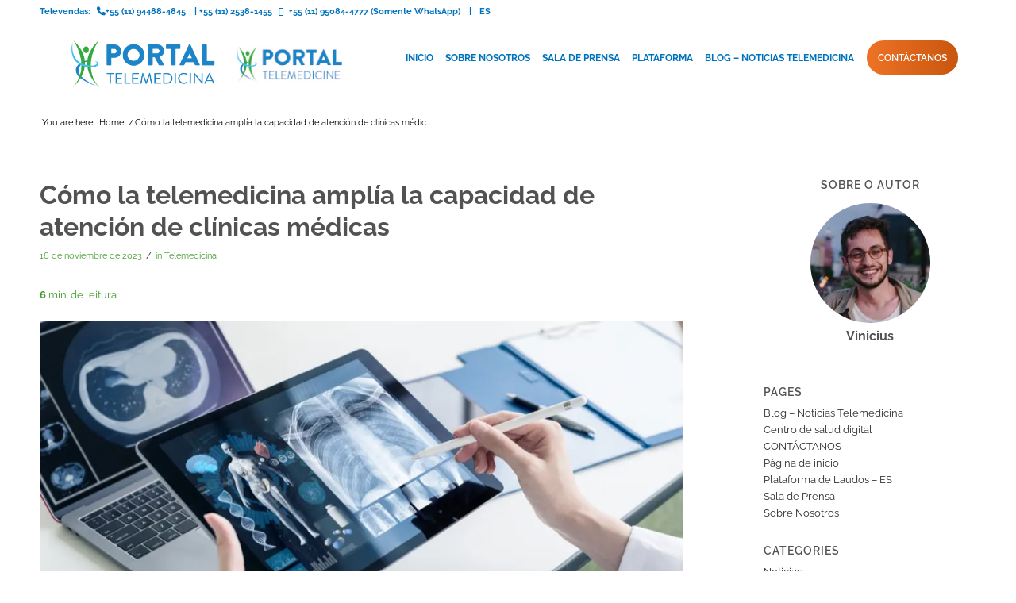

--- FILE ---
content_type: text/html; charset=UTF-8
request_url: https://portaltelemedicina.com.br/es/telemedicina-amplia-la-capacidad-de-atencion
body_size: 121250
content:
<!DOCTYPE html>
<html lang="es-ES" class="html_stretched responsive av-preloader-disabled  html_header_top html_logo_left html_main_nav_header html_menu_right html_custom html_header_sticky html_header_shrinking html_header_topbar_active html_mobile_menu_tablet html_header_searchicon_disabled html_content_align_center html_header_unstick_top_disabled html_header_stretch_disabled html_minimal_header html_av-overlay-side html_av-overlay-side-classic html_av-submenu-noclone html_entry_id_9177 av-cookies-no-cookie-consent av-no-preview av-default-lightbox html_text_menu_active av-mobile-menu-switch-default">
<head>
<meta charset="UTF-8" />


<!-- mobile setting -->
<meta name="viewport" content="width=device-width, initial-scale=1">

<!-- Scripts/CSS and wp_head hook -->
<script data-cfasync="false" data-no-defer="1" data-no-minify="1" data-no-optimize="1">var ewww_webp_supported=!1;function check_webp_feature(A,e){var w;e=void 0!==e?e:function(){},ewww_webp_supported?e(ewww_webp_supported):((w=new Image).onload=function(){ewww_webp_supported=0<w.width&&0<w.height,e&&e(ewww_webp_supported)},w.onerror=function(){e&&e(!1)},w.src="data:image/webp;base64,"+{alpha:"UklGRkoAAABXRUJQVlA4WAoAAAAQAAAAAAAAAAAAQUxQSAwAAAARBxAR/Q9ERP8DAABWUDggGAAAABQBAJ0BKgEAAQAAAP4AAA3AAP7mtQAAAA=="}[A])}check_webp_feature("alpha");</script><script data-cfasync="false" data-no-defer="1" data-no-minify="1" data-no-optimize="1">var Arrive=function(c,w){"use strict";if(c.MutationObserver&&"undefined"!=typeof HTMLElement){var r,a=0,u=(r=HTMLElement.prototype.matches||HTMLElement.prototype.webkitMatchesSelector||HTMLElement.prototype.mozMatchesSelector||HTMLElement.prototype.msMatchesSelector,{matchesSelector:function(e,t){return e instanceof HTMLElement&&r.call(e,t)},addMethod:function(e,t,r){var a=e[t];e[t]=function(){return r.length==arguments.length?r.apply(this,arguments):"function"==typeof a?a.apply(this,arguments):void 0}},callCallbacks:function(e,t){t&&t.options.onceOnly&&1==t.firedElems.length&&(e=[e[0]]);for(var r,a=0;r=e[a];a++)r&&r.callback&&r.callback.call(r.elem,r.elem);t&&t.options.onceOnly&&1==t.firedElems.length&&t.me.unbindEventWithSelectorAndCallback.call(t.target,t.selector,t.callback)},checkChildNodesRecursively:function(e,t,r,a){for(var i,n=0;i=e[n];n++)r(i,t,a)&&a.push({callback:t.callback,elem:i}),0<i.childNodes.length&&u.checkChildNodesRecursively(i.childNodes,t,r,a)},mergeArrays:function(e,t){var r,a={};for(r in e)e.hasOwnProperty(r)&&(a[r]=e[r]);for(r in t)t.hasOwnProperty(r)&&(a[r]=t[r]);return a},toElementsArray:function(e){return e=void 0!==e&&("number"!=typeof e.length||e===c)?[e]:e}}),e=(l.prototype.addEvent=function(e,t,r,a){a={target:e,selector:t,options:r,callback:a,firedElems:[]};return this._beforeAdding&&this._beforeAdding(a),this._eventsBucket.push(a),a},l.prototype.removeEvent=function(e){for(var t,r=this._eventsBucket.length-1;t=this._eventsBucket[r];r--)e(t)&&(this._beforeRemoving&&this._beforeRemoving(t),(t=this._eventsBucket.splice(r,1))&&t.length&&(t[0].callback=null))},l.prototype.beforeAdding=function(e){this._beforeAdding=e},l.prototype.beforeRemoving=function(e){this._beforeRemoving=e},l),t=function(i,n){var o=new e,l=this,s={fireOnAttributesModification:!1};return o.beforeAdding(function(t){var e=t.target;e!==c.document&&e!==c||(e=document.getElementsByTagName("html")[0]);var r=new MutationObserver(function(e){n.call(this,e,t)}),a=i(t.options);r.observe(e,a),t.observer=r,t.me=l}),o.beforeRemoving(function(e){e.observer.disconnect()}),this.bindEvent=function(e,t,r){t=u.mergeArrays(s,t);for(var a=u.toElementsArray(this),i=0;i<a.length;i++)o.addEvent(a[i],e,t,r)},this.unbindEvent=function(){var r=u.toElementsArray(this);o.removeEvent(function(e){for(var t=0;t<r.length;t++)if(this===w||e.target===r[t])return!0;return!1})},this.unbindEventWithSelectorOrCallback=function(r){var a=u.toElementsArray(this),i=r,e="function"==typeof r?function(e){for(var t=0;t<a.length;t++)if((this===w||e.target===a[t])&&e.callback===i)return!0;return!1}:function(e){for(var t=0;t<a.length;t++)if((this===w||e.target===a[t])&&e.selector===r)return!0;return!1};o.removeEvent(e)},this.unbindEventWithSelectorAndCallback=function(r,a){var i=u.toElementsArray(this);o.removeEvent(function(e){for(var t=0;t<i.length;t++)if((this===w||e.target===i[t])&&e.selector===r&&e.callback===a)return!0;return!1})},this},i=new function(){var s={fireOnAttributesModification:!1,onceOnly:!1,existing:!1};function n(e,t,r){return!(!u.matchesSelector(e,t.selector)||(e._id===w&&(e._id=a++),-1!=t.firedElems.indexOf(e._id)))&&(t.firedElems.push(e._id),!0)}var c=(i=new t(function(e){var t={attributes:!1,childList:!0,subtree:!0};return e.fireOnAttributesModification&&(t.attributes=!0),t},function(e,i){e.forEach(function(e){var t=e.addedNodes,r=e.target,a=[];null!==t&&0<t.length?u.checkChildNodesRecursively(t,i,n,a):"attributes"===e.type&&n(r,i)&&a.push({callback:i.callback,elem:r}),u.callCallbacks(a,i)})})).bindEvent;return i.bindEvent=function(e,t,r){t=void 0===r?(r=t,s):u.mergeArrays(s,t);var a=u.toElementsArray(this);if(t.existing){for(var i=[],n=0;n<a.length;n++)for(var o=a[n].querySelectorAll(e),l=0;l<o.length;l++)i.push({callback:r,elem:o[l]});if(t.onceOnly&&i.length)return r.call(i[0].elem,i[0].elem);setTimeout(u.callCallbacks,1,i)}c.call(this,e,t,r)},i},o=new function(){var a={};function i(e,t){return u.matchesSelector(e,t.selector)}var n=(o=new t(function(){return{childList:!0,subtree:!0}},function(e,r){e.forEach(function(e){var t=e.removedNodes,e=[];null!==t&&0<t.length&&u.checkChildNodesRecursively(t,r,i,e),u.callCallbacks(e,r)})})).bindEvent;return o.bindEvent=function(e,t,r){t=void 0===r?(r=t,a):u.mergeArrays(a,t),n.call(this,e,t,r)},o};d(HTMLElement.prototype),d(NodeList.prototype),d(HTMLCollection.prototype),d(HTMLDocument.prototype),d(Window.prototype);var n={};return s(i,n,"unbindAllArrive"),s(o,n,"unbindAllLeave"),n}function l(){this._eventsBucket=[],this._beforeAdding=null,this._beforeRemoving=null}function s(e,t,r){u.addMethod(t,r,e.unbindEvent),u.addMethod(t,r,e.unbindEventWithSelectorOrCallback),u.addMethod(t,r,e.unbindEventWithSelectorAndCallback)}function d(e){e.arrive=i.bindEvent,s(i,e,"unbindArrive"),e.leave=o.bindEvent,s(o,e,"unbindLeave")}}(window,void 0),ewww_webp_supported=!1;function check_webp_feature(e,t){var r;ewww_webp_supported?t(ewww_webp_supported):((r=new Image).onload=function(){ewww_webp_supported=0<r.width&&0<r.height,t(ewww_webp_supported)},r.onerror=function(){t(!1)},r.src="data:image/webp;base64,"+{alpha:"UklGRkoAAABXRUJQVlA4WAoAAAAQAAAAAAAAAAAAQUxQSAwAAAARBxAR/Q9ERP8DAABWUDggGAAAABQBAJ0BKgEAAQAAAP4AAA3AAP7mtQAAAA==",animation:"UklGRlIAAABXRUJQVlA4WAoAAAASAAAAAAAAAAAAQU5JTQYAAAD/////AABBTk1GJgAAAAAAAAAAAAAAAAAAAGQAAABWUDhMDQAAAC8AAAAQBxAREYiI/gcA"}[e])}function ewwwLoadImages(e){if(e){for(var t=document.querySelectorAll(".batch-image img, .image-wrapper a, .ngg-pro-masonry-item a, .ngg-galleria-offscreen-seo-wrapper a"),r=0,a=t.length;r<a;r++)ewwwAttr(t[r],"data-src",t[r].getAttribute("data-webp")),ewwwAttr(t[r],"data-thumbnail",t[r].getAttribute("data-webp-thumbnail"));for(var i=document.querySelectorAll("div.woocommerce-product-gallery__image"),r=0,a=i.length;r<a;r++)ewwwAttr(i[r],"data-thumb",i[r].getAttribute("data-webp-thumb"))}for(var n=document.querySelectorAll("video"),r=0,a=n.length;r<a;r++)ewwwAttr(n[r],"poster",e?n[r].getAttribute("data-poster-webp"):n[r].getAttribute("data-poster-image"));for(var o,l=document.querySelectorAll("img.ewww_webp_lazy_load"),r=0,a=l.length;r<a;r++)e&&(ewwwAttr(l[r],"data-lazy-srcset",l[r].getAttribute("data-lazy-srcset-webp")),ewwwAttr(l[r],"data-srcset",l[r].getAttribute("data-srcset-webp")),ewwwAttr(l[r],"data-lazy-src",l[r].getAttribute("data-lazy-src-webp")),ewwwAttr(l[r],"data-src",l[r].getAttribute("data-src-webp")),ewwwAttr(l[r],"data-orig-file",l[r].getAttribute("data-webp-orig-file")),ewwwAttr(l[r],"data-medium-file",l[r].getAttribute("data-webp-medium-file")),ewwwAttr(l[r],"data-large-file",l[r].getAttribute("data-webp-large-file")),null!=(o=l[r].getAttribute("srcset"))&&!1!==o&&o.includes("R0lGOD")&&ewwwAttr(l[r],"src",l[r].getAttribute("data-lazy-src-webp"))),l[r].className=l[r].className.replace(/\bewww_webp_lazy_load\b/,"");for(var s=document.querySelectorAll(".ewww_webp"),r=0,a=s.length;r<a;r++)e?(ewwwAttr(s[r],"srcset",s[r].getAttribute("data-srcset-webp")),ewwwAttr(s[r],"src",s[r].getAttribute("data-src-webp")),ewwwAttr(s[r],"data-orig-file",s[r].getAttribute("data-webp-orig-file")),ewwwAttr(s[r],"data-medium-file",s[r].getAttribute("data-webp-medium-file")),ewwwAttr(s[r],"data-large-file",s[r].getAttribute("data-webp-large-file")),ewwwAttr(s[r],"data-large_image",s[r].getAttribute("data-webp-large_image")),ewwwAttr(s[r],"data-src",s[r].getAttribute("data-webp-src"))):(ewwwAttr(s[r],"srcset",s[r].getAttribute("data-srcset-img")),ewwwAttr(s[r],"src",s[r].getAttribute("data-src-img"))),s[r].className=s[r].className.replace(/\bewww_webp\b/,"ewww_webp_loaded");window.jQuery&&jQuery.fn.isotope&&jQuery.fn.imagesLoaded&&(jQuery(".fusion-posts-container-infinite").imagesLoaded(function(){jQuery(".fusion-posts-container-infinite").hasClass("isotope")&&jQuery(".fusion-posts-container-infinite").isotope()}),jQuery(".fusion-portfolio:not(.fusion-recent-works) .fusion-portfolio-wrapper").imagesLoaded(function(){jQuery(".fusion-portfolio:not(.fusion-recent-works) .fusion-portfolio-wrapper").isotope()}))}function ewwwWebPInit(e){ewwwLoadImages(e),ewwwNggLoadGalleries(e),document.arrive(".ewww_webp",function(){ewwwLoadImages(e)}),document.arrive(".ewww_webp_lazy_load",function(){ewwwLoadImages(e)}),document.arrive("videos",function(){ewwwLoadImages(e)}),"loading"==document.readyState?document.addEventListener("DOMContentLoaded",ewwwJSONParserInit):("undefined"!=typeof galleries&&ewwwNggParseGalleries(e),ewwwWooParseVariations(e))}function ewwwAttr(e,t,r){null!=r&&!1!==r&&e.setAttribute(t,r)}function ewwwJSONParserInit(){"undefined"!=typeof galleries&&check_webp_feature("alpha",ewwwNggParseGalleries),check_webp_feature("alpha",ewwwWooParseVariations)}function ewwwWooParseVariations(e){if(e)for(var t=document.querySelectorAll("form.variations_form"),r=0,a=t.length;r<a;r++){var i=t[r].getAttribute("data-product_variations"),n=!1;try{for(var o in i=JSON.parse(i))void 0!==i[o]&&void 0!==i[o].image&&(void 0!==i[o].image.src_webp&&(i[o].image.src=i[o].image.src_webp,n=!0),void 0!==i[o].image.srcset_webp&&(i[o].image.srcset=i[o].image.srcset_webp,n=!0),void 0!==i[o].image.full_src_webp&&(i[o].image.full_src=i[o].image.full_src_webp,n=!0),void 0!==i[o].image.gallery_thumbnail_src_webp&&(i[o].image.gallery_thumbnail_src=i[o].image.gallery_thumbnail_src_webp,n=!0),void 0!==i[o].image.thumb_src_webp&&(i[o].image.thumb_src=i[o].image.thumb_src_webp,n=!0));n&&ewwwAttr(t[r],"data-product_variations",JSON.stringify(i))}catch(e){}}}function ewwwNggParseGalleries(e){if(e)for(var t in galleries){var r=galleries[t];galleries[t].images_list=ewwwNggParseImageList(r.images_list)}}function ewwwNggLoadGalleries(e){e&&document.addEventListener("ngg.galleria.themeadded",function(e,t){window.ngg_galleria._create_backup=window.ngg_galleria.create,window.ngg_galleria.create=function(e,t){var r=$(e).data("id");return galleries["gallery_"+r].images_list=ewwwNggParseImageList(galleries["gallery_"+r].images_list),window.ngg_galleria._create_backup(e,t)}})}function ewwwNggParseImageList(e){for(var t in e){var r=e[t];if(void 0!==r["image-webp"]&&(e[t].image=r["image-webp"],delete e[t]["image-webp"]),void 0!==r["thumb-webp"]&&(e[t].thumb=r["thumb-webp"],delete e[t]["thumb-webp"]),void 0!==r.full_image_webp&&(e[t].full_image=r.full_image_webp,delete e[t].full_image_webp),void 0!==r.srcsets)for(var a in r.srcsets)nggSrcset=r.srcsets[a],void 0!==r.srcsets[a+"-webp"]&&(e[t].srcsets[a]=r.srcsets[a+"-webp"],delete e[t].srcsets[a+"-webp"]);if(void 0!==r.full_srcsets)for(var i in r.full_srcsets)nggFSrcset=r.full_srcsets[i],void 0!==r.full_srcsets[i+"-webp"]&&(e[t].full_srcsets[i]=r.full_srcsets[i+"-webp"],delete e[t].full_srcsets[i+"-webp"])}return e}check_webp_feature("alpha",ewwwWebPInit);</script><meta name='robots' content='index, follow, max-image-preview:large, max-snippet:-1, max-video-preview:-1' />

<!-- Google Tag Manager for WordPress by gtm4wp.com -->
<script data-cfasync="false" data-pagespeed-no-defer defer data-src="data:text/javascript,var%20gtm4wp_datalayer_name%20%3D%20%22dataLayer%22%3B%0A%09var%20dataLayer%20%3D%20dataLayer%20%7C%7C%20%5B%5D%3B"></script>
<!-- End Google Tag Manager for WordPress by gtm4wp.com -->
	<!-- This site is optimized with the Yoast SEO plugin v26.7 - https://yoast.com/wordpress/plugins/seo/ -->
	<title>Cómo la telemedicina amplia la capacidad de atención médica</title>


	<meta name="description" content="Ve cómo la tecnología contribuye para que clínicas médicas puedan aumentar su capacidad de atención de salud general y especializada" />
	<link rel="canonical" href="https://portaltelemedicina.com.br/es/telemedicina-amplia-la-capacidad-de-atencion" />
	<meta property="og:locale" content="es_ES" />
	<meta property="og:type" content="article" />
	<meta property="og:title" content="Cómo la telemedicina amplia la capacidad de atención médica" />
	<meta property="og:description" content="Ve cómo la tecnología contribuye para que clínicas médicas puedan aumentar su capacidad de atención de salud general y especializada" />
	<meta property="og:url" content="https://portaltelemedicina.com.br/es/telemedicina-amplia-la-capacidad-de-atencion" />
	<meta property="og:site_name" content="Telemedicina" />
	<meta property="article:publisher" content="https://www.facebook.com/PortalTelemedicina/" />
	<meta property="article:published_time" content="2023-11-16T11:49:02+00:00" />
	<meta property="og:image" content="https://portaltelemedicina.com.br/wp-content/uploads/2023/11/capacidade-de-atendimento.jpg" />
	<meta property="og:image:width" content="1000" />
	<meta property="og:image:height" content="563" />
	<meta property="og:image:type" content="image/jpeg" />
	<meta name="author" content="Vinicius" />
	<meta name="twitter:card" content="summary_large_image" />
	<meta name="twitter:label1" content="Escrito por" />
	<meta name="twitter:data1" content="Vinicius" />
	<meta name="twitter:label2" content="Tiempo de lectura" />
	<meta name="twitter:data2" content="5 minutos" />
	<script type="application/ld+json" class="yoast-schema-graph">{"@context":"https://schema.org","@graph":[{"@type":"Article","@id":"https://portaltelemedicina.com.br/es/telemedicina-amplia-la-capacidad-de-atencion#article","isPartOf":{"@id":"https://portaltelemedicina.com.br/es/telemedicina-amplia-la-capacidad-de-atencion"},"author":{"name":"Vinicius","@id":"https://portaltelemedicina.com.br/es/#/schema/person/6570afbcc980280f9d1b3e4d306fa818"},"headline":"Cómo la telemedicina amplía la capacidad de atención de clínicas médicas","datePublished":"2023-11-16T11:49:02+00:00","mainEntityOfPage":{"@id":"https://portaltelemedicina.com.br/es/telemedicina-amplia-la-capacidad-de-atencion"},"wordCount":851,"publisher":{"@id":"https://portaltelemedicina.com.br/es/#organization"},"image":{"@id":"https://portaltelemedicina.com.br/es/telemedicina-amplia-la-capacidad-de-atencion#primaryimage"},"thumbnailUrl":"https://portaltelemedicina.com.br/wp-content/uploads/2023/11/capacidade-de-atendimento.jpg","keywords":["beneficios de la temelemedicina","gestión de clínicas","salud y tecnologia","telemedicina y capacidad de atención"],"articleSection":["Telemedicina"],"inLanguage":"es"},{"@type":"WebPage","@id":"https://portaltelemedicina.com.br/es/telemedicina-amplia-la-capacidad-de-atencion","url":"https://portaltelemedicina.com.br/es/telemedicina-amplia-la-capacidad-de-atencion","name":"Cómo la telemedicina amplia la capacidad de atención médica","isPartOf":{"@id":"https://portaltelemedicina.com.br/es/#website"},"primaryImageOfPage":{"@id":"https://portaltelemedicina.com.br/es/telemedicina-amplia-la-capacidad-de-atencion#primaryimage"},"image":{"@id":"https://portaltelemedicina.com.br/es/telemedicina-amplia-la-capacidad-de-atencion#primaryimage"},"thumbnailUrl":"https://portaltelemedicina.com.br/wp-content/uploads/2023/11/capacidade-de-atendimento.jpg","datePublished":"2023-11-16T11:49:02+00:00","description":"Ve cómo la tecnología contribuye para que clínicas médicas puedan aumentar su capacidad de atención de salud general y especializada","breadcrumb":{"@id":"https://portaltelemedicina.com.br/es/telemedicina-amplia-la-capacidad-de-atencion#breadcrumb"},"inLanguage":"es","potentialAction":[{"@type":"ReadAction","target":["https://portaltelemedicina.com.br/es/telemedicina-amplia-la-capacidad-de-atencion"]}]},{"@type":"ImageObject","inLanguage":"es","@id":"https://portaltelemedicina.com.br/es/telemedicina-amplia-la-capacidad-de-atencion#primaryimage","url":"https://portaltelemedicina.com.br/wp-content/uploads/2023/11/capacidade-de-atendimento.jpg","contentUrl":"https://portaltelemedicina.com.br/wp-content/uploads/2023/11/capacidade-de-atendimento.jpg","width":1000,"height":563,"caption":"informe médico en un tablet por telemedicina que aumenta la capacidad de atención de salud"},{"@type":"BreadcrumbList","@id":"https://portaltelemedicina.com.br/es/telemedicina-amplia-la-capacidad-de-atencion#breadcrumb","itemListElement":[{"@type":"ListItem","position":1,"name":"Início","item":"https://portaltelemedicina.com.br/es/"},{"@type":"ListItem","position":2,"name":"Cómo la telemedicina amplía la capacidad de atención de clínicas médicas"}]},{"@type":"WebSite","@id":"https://portaltelemedicina.com.br/es/#website","url":"https://portaltelemedicina.com.br/es/","name":"Telemedicina","description":"Acelere o processo de diagnóstico na sua clínica médica. Laudos online para todas as especialidades de imagem e locação de equipamentos.","publisher":{"@id":"https://portaltelemedicina.com.br/es/#organization"},"potentialAction":[{"@type":"SearchAction","target":{"@type":"EntryPoint","urlTemplate":"https://portaltelemedicina.com.br/es/?s={search_term_string}"},"query-input":{"@type":"PropertyValueSpecification","valueRequired":true,"valueName":"search_term_string"}}],"inLanguage":"es"},{"@type":"Organization","@id":"https://portaltelemedicina.com.br/es/#organization","name":"Porta Telemedicina","url":"https://portaltelemedicina.com.br/es/","logo":{"@type":"ImageObject","inLanguage":"es","@id":"https://portaltelemedicina.com.br/es/#/schema/logo/image/","url":"https://portaltelemedicina.com.br/wp-content/uploads/2019/12/logo-portal-telemedicina.png","contentUrl":"https://portaltelemedicina.com.br/wp-content/uploads/2019/12/logo-portal-telemedicina.png","width":760,"height":298,"caption":"Porta Telemedicina"},"image":{"@id":"https://portaltelemedicina.com.br/es/#/schema/logo/image/"},"sameAs":["https://www.facebook.com/PortalTelemedicina/","https://www.instagram.com/portaltelemedicina/","https://www.linkedin.com/company/portal-telemedicina/","https://www.youtube.com/channel/UC0KH36-OXHFIKjlRY2GyAtQ"]},{"@type":"Person","@id":"https://portaltelemedicina.com.br/es/#/schema/person/6570afbcc980280f9d1b3e4d306fa818","name":"Vinicius","image":{"@type":"ImageObject","inLanguage":"es","@id":"https://portaltelemedicina.com.br/es/#/schema/person/image/","url":"https://portaltelemedicina.com.br/wp-content/uploads/2022/01/vinicius-perfil-blog-180x180.jpg","contentUrl":"https://portaltelemedicina.com.br/wp-content/uploads/2022/01/vinicius-perfil-blog-180x180.jpg","caption":"Vinicius"},"url":"https://portaltelemedicina.com.br/es/author/vinicius-claudio"}]}</script>
	<!-- / Yoast SEO plugin. -->


<link rel="amphtml" href="https://portaltelemedicina.com.br/es/telemedicina-amplia-la-capacidad-de-atencion/amp" /><link rel="alternate" title="oEmbed (JSON)" type="application/json+oembed" href="https://portaltelemedicina.com.br/wp-json/oembed/1.0/embed?url=https%3A%2F%2Fportaltelemedicina.com.br%2Fes%2Ftelemedicina-amplia-la-capacidad-de-atencion&#038;lang=es" />
<link rel="alternate" title="oEmbed (XML)" type="text/xml+oembed" href="https://portaltelemedicina.com.br/wp-json/oembed/1.0/embed?url=https%3A%2F%2Fportaltelemedicina.com.br%2Fes%2Ftelemedicina-amplia-la-capacidad-de-atencion&#038;format=xml&#038;lang=es" />
<style id='wp-img-auto-sizes-contain-inline-css' type='text/css'>img:is([sizes=auto i],[sizes^="auto," i]){contain-intrinsic-size:3000px 1500px}
/*# sourceURL=wp-img-auto-sizes-contain-inline-css */</style>
<style class='flying-press-used-css' original-href='https://portaltelemedicina.com.br/wp-content/cache/flying-press/6cd04cecf470.legacy_enfold.css'>*{-moz-box-sizing:border-box;-webkit-box-sizing:border-box}@media print{.avia_transform .avia-icon-list .iconlist_icon{-moz-transform:scale(1);-webkit-transform:scale(1)}}.header_bg{-webkit-transition:all 0.4s ease-in-out}.html_header_searchicon_disabled #top .av_header_border_disabled.av_bottom_nav_disabled .main_menu .menu>li:last-child>a .avia-menu-fx{-moz-box-sizing:content-box;-webkit-box-sizing:content-box}.av-burger-menu-main{-webkit-transition:padding 0.3s ease-out}.av-hamburger--spin-r.is-active .av-hamburger-inner{-webkit-transform:rotate(-225deg)}.av-hamburger--spin-r.is-active .av-hamburger-inner::after{-webkit-transform:rotate(-90deg);-webkit-transition:bottom 0.1s ease-out,-webkit-transform 0.3s 0.14s cubic-bezier(.215,.61,.355,1)}#top #wrap_all #av-burger-menu-ul>li{-webkit-transition:opacity 0.3s ease-out,top 0.3s ease-out,left 0.3s ease-out;-webkit-transform:translate3d(0,0,0)}.html_av-overlay-side.av-burger-overlay-active-delayed .av-burger-overlay-scroll{-webkit-transform:translateX(0)}.avia-menu.av_menu_icon_beside{-webkit-transition:border-color 0.2s ease-in-out}.logo img,.logo svg{-webkit-transition:opacity 0.4s ease-in-out}.avia-arrow{-webkit-transform:rotate(45deg)}.av-main-nav>li>a{-webkit-transition:background-color 0.4s ease-in-out,color 0.4s ease-in-out,border-color 0.4s ease-in-out}.av-main-nav>li>a,div #menu-item-shop.cart_dropdown{-webkit-transition:none;-webkit-transition:background-color 0.4s ease-in-out,color 0.4s ease-in-out,border-color 0.4s ease-in-out}.content,.sidebar{-webkit-box-sizing:content-box;-moz-box-sizing:content-box}.main_menu a,.pagination a{-webkit-transition:color 0.15s ease-out;-webkit-transition:background 0.15s ease-out}.av-post-swiped-overlay.swiped-ltr{-webkit-animation:avia_swipe_ltr 3s 1 cubic-bezier(.17,.84,.44,1)}.av-post-swiped-overlay.swiped-rtl{-webkit-animation:avia_swipe_rtl 3s 1 cubic-bezier(.17,.84,.44,1)}@-webkit-keyframes avia_swipe_ltr{0%{width:100%;left:0}100%{width:100%;left:100%}}@-webkit-keyframes avia_swipe_rtl{0%{width:100%;left:0}100%{width:100%;left:-100%}}@-webkit-keyframes avia_pop{0%{-webkit-transform:scale(.8)}100%{-webkit-transform:scale(1)}}@-webkit-keyframes avia_pop_small{0%{-webkit-transform:rotate(-175deg) scale(.2)}100%{-webkit-transform:rotate(0deg) scale(1)}}@-webkit-keyframes avia_pop_loader{0%{-webkit-transform:rotate(0deg) scale(.2)}100%{-webkit-transform:rotate(720deg) scale(1)}}@-webkit-keyframes avia_shrink{0%{opacity:0;-webkit-transform:scale(1)}75%{opacity:.7}100%{opacity:0;-webkit-transform:scale(0)}}@-webkit-keyframes av-load8{0%{-webkit-transform:rotate(0deg)}100%{-webkit-transform:rotate(360deg)}}@media only screen and (max-width:767px){.responsive.html_header_top.html_logo_center .logo{-webkit-transform:translate(0%,0);-ms-transform:translate(0%,0)}}.avia_pop_class,.avia-search-tooltip{-webkit-animation:avia_pop 0.3s 1 cubic-bezier(.175,.885,.32,1.275)}.small-preview,.avia-post-nav .entry-info-wrap,.avia-post-nav,.avia-menu-fx,.team-social,.button,.related-format-icon,.avia-slideshow-controls a,#top .social_bookmarks li a,.fallback-post-type-icon,#scroll-top-link,#av-cookie-consent-badge,.avia-slideshow-button{-webkit-transition:all 0.3s ease-out}.html_av-submenu-hidden .av-show-submenu>a>.av-submenu-indicator{-webkit-transform:rotate(90deg)}.header_bg{filter:alpha(opacity=95)}.av_minimal_header .header_bg{filter:alpha(opacity=100)}#top .av_header_transparency.av_alternate_logo_active .logo a>img,#top .av_header_transparency.av_alternate_logo_active .logo a>svg{filter:alpha(opacity=0)}@media only screen and (min-width:768px) and (max-width:989px){.responsive #top .header_bg{filter:alpha(opacity=100)}}@media only screen and (max-width:767px){.responsive #top .header_bg{filter:alpha(opacity=1)}}.js_active .av-minimum-height .container{-webkit-transition:opacity 0.6s ease-in}.js_active.av-preloader-enabled .av-minimum-height .container{-webkit-transition:opacity 1.2s ease-in}.avia_mobile #top .av-parallax-section{-webkit-transform:translate3d(0,0,0)}.js_active .av-parallax.active-parallax,.js_active .av-parallax-object.active-parallax{-webkit-transition:opacity 0.3s ease-in-out}#top .av-toggle-switch.active{-webkit-animation:avia-fadein 1s 1 ease-in}.avia-animate-admin-preview.fade-in,.avia_transform .avia_start_delayed_animation.fade-in{-webkit-animation:avia-fadein 1.5s 1 ease-out}.avia-animate-admin-preview.pop-up,.avia_transform .avia_start_delayed_animation.pop-up{-webkit-animation:avia_image_appear 0.5s 1 cubic-bezier(.175,.885,.32,1.275)}.avia-animate-admin-preview.top-to-bottom,.avia_transform .avia_start_delayed_animation.top-to-bottom{-webkit-animation:avia-ttb 0.8s 1 cubic-bezier(.175,.885,.32,1.275)}.avia-animate-admin-preview.bottom-to-top,.avia_transform .avia_start_delayed_animation.bottom-to-top{-webkit-animation:avia-btt 0.8s 1 cubic-bezier(.165,.84,.44,1)}.avia-animate-admin-preview.left-to-right,.avia_transform .avia_start_delayed_animation.left-to-right{-webkit-animation:avia-ltr 0.8s 1 cubic-bezier(.175,.885,.32,1.275)}.avia-animate-admin-preview.right-to-left,.avia_transform .avia_start_delayed_animation.right-to-left{-webkit-animation:avia-rtl 0.8s 1 cubic-bezier(.175,.885,.32,1.275)}.avia-animate-admin-preview.av-rotateIn,.avia_transform .avia_start_delayed_animation.av-rotateIn{-webkit-animation:avia-rotateIn 0.8s 1 cubic-bezier(.175,.885,.32,1.275)}.avia-animate-admin-preview.av-rotateInUpLeft,.avia_transform .avia_start_delayed_animation.av-rotateInUpLeft{-webkit-animation:avia-rotateInUpLeft 0.8s 1 cubic-bezier(.175,.885,.32,1.275)}.avia-animate-admin-preview.av-rotateInUpRight,.avia_transform .avia_start_delayed_animation.av-rotateInUpRight{-webkit-animation:avia-rotateInUpRight 0.8s 1 cubic-bezier(.175,.885,.32,1.275)}.avia-animate-admin-preview.curtain-reveal-ttb,.avia_transform .avia_start_delayed_animation.curtain-reveal-ttb{-webkit-animation:avia-curtain-reveal-ttb cubic-bezier(.17,.84,.44,1) 1s 1}.avia-animate-admin-preview.curtain-reveal-btt,.avia_transform .avia_start_delayed_animation.curtain-reveal-btt{-webkit-animation:avia-curtain-reveal-btt cubic-bezier(.17,.84,.44,1) 1s 1}.avia-animate-admin-preview.curtain-reveal-ltr,.avia_transform .avia_start_delayed_animation.curtain-reveal-ltr{-webkit-animation:avia-curtain-reveal-ltr cubic-bezier(.17,.84,.44,1) 1s 1}.avia-animate-admin-preview.curtain-reveal-rtl,.avia_transform .avia_start_delayed_animation.curtain-reveal-rtl{-webkit-animation:avia-curtain-reveal-rtl cubic-bezier(.17,.84,.44,1) 1s 1}@-webkit-keyframes avia_appear{0%{-webkit-transform:scale(.5);opacity:.1}100%{-webkit-transform:scale(1);opacity:1}}@-webkit-keyframes avia_image_appear{0%{-webkit-transform:scale(.7);opacity:.1}100%{-webkit-transform:scale(1);opacity:1}}@-webkit-keyframes avia_hotspot_appear{0%{-webkit-transform:translate(0,80px);opacity:.1}100%{-webkit-transform:translate(0,0);opacity:1}}@-webkit-keyframes avia_appear_short{0%{-webkit-transform:scale(.5);opacity:0}50%{opacity:1}100%{-webkit-transform:scale(1);opacity:0}}@-webkit-keyframes avia_masonry_show{0%{-webkit-transform:translateZ(300px) translateY(200px) rotateX(-70deg);opacity:.1}100%{-webkit-transform:translateZ(0) translateY(0) rotateX(0deg);opacity:1}}@-webkit-keyframes avia_fade_move_down{0%{-webkit-transform:translate(0,-20px);opacity:0}50%{opacity:1}100%{-webkit-transform:translate(0,20px);opacity:0}}@-webkit-keyframes avia_slide_down{0%{height:0%}100%{height:100%}}@-webkit-keyframes avia_expand{0%{width:0%}100%{width:100%}}@-webkit-keyframes avia-ltr{0%{-webkit-transform:translate(-10%,0);opacity:0}100%{-webkit-transform:translate(0,0);opacity:1}}@-webkit-keyframes avia-rtl{0%{-webkit-transform:translate(10%,0);opacity:0}100%{-webkit-transform:translate(0,0);opacity:1}}@-webkit-keyframes avia-btt{0%{-webkit-transform:translate(0,50%);opacity:0}100%{-webkit-transform:translate(0,0);opacity:1}}@-webkit-keyframes avia-ttb{0%{-webkit-transform:translate(0,-10%);opacity:0}100%{-webkit-transform:translate(0,0);opacity:1}}@-webkit-keyframes avia-fadein{0%{opacity:0}100%{opacity:1}}@-webkit-keyframes avia-fadeOut{0%{opacity:1}100%{opacity:0}}@-webkit-keyframes avia-rotateIn{0%{-webkit-transform-origin:center;-webkit-transform:rotate3d(0,0,1,-200deg);opacity:0}100%{-webkit-transform-origin:center;-webkit-transform:none;opacity:1}}@-webkit-keyframes avia-rotateInUpLeft{0%{-webkit-transform-origin:left bottom;-webkit-transform:rotate3d(0,0,1,45deg);opacity:0}100%{-webkit-transform-origin:left bottom;-webkit-transform:none;opacity:1}}@-webkit-keyframes avia-rotateInUpRight{0%{-webkit-transform-origin:right bottom;-webkit-transform:rotate3d(0,0,1,-22deg);opacity:0}100%{-webkit-transform-origin:right bottom;-webkit-transform:none;opacity:1}}@-webkit-keyframes avia-bg-move{0%{background-position:-31px 0}100%{background-position:0 0}}@-webkit-keyframes caption-right{0%{-webkit-transform:translate(2000px,0);opacity:0}100%{-webkit-transform:translate(0,0);opacity:1}}@-webkit-keyframes caption-left{0%{-webkit-transform:translate(-2000px,0);opacity:0}100%{-webkit-transform:translate(0,0);opacity:1}}@-webkit-keyframes caption-top{0%{-webkit-transform:translate(0,-20px);opacity:0}100%{-webkit-transform:translate(0,0);opacity:1}}@-webkit-keyframes caption-bottom{0%{-webkit-transform:translate(0,20px);opacity:0}100%{-webkit-transform:translate(0,0);opacity:1}}@-webkit-keyframes av_pulsate{0%{-webkit-transform:scale(.1);opacity:0}50%{opacity:.7}100%{-webkit-transform:scale(1);opacity:0}}@-webkit-keyframes sonarEffect{0%{opacity:.3}40%{opacity:.5;box-shadow:0 0 0 2px rgb(255 255 255 / .1),0 0 10px 10px #fff,0 0 0 10px rgb(255 255 255 / .5)}100%{box-shadow:0 0 0 2px rgb(255 255 255 / .1),0 0 10px 10px #fff,0 0 0 10px rgb(255 255 255 / .5);-webkit-transform:scale(1.5);opacity:0}}@-webkit-keyframes avia-curtain-reveal-ltr{0%{width:101%;left:0}100%{width:0;left:100%}}@-webkit-keyframes avia-curtain-reveal-rtl{0%{width:100%}100%{width:0}}@-webkit-keyframes avia-curtain-reveal-ttb{0%{height:101%;top:0}100%{height:0;top:100%}}@-webkit-keyframes avia-curtain-reveal-btt{0%{height:100%}100%{height:0}}.avia-animate-admin-preview.fade-in-left,.avia_transform .avia_start_delayed_animation.fade-in-left{-webkit-animation:avia-fade-in-left cubic-bezier(.17,.84,.44,1) 1s 1 forwards}.avia-animate-admin-preview.fade-in-right,.avia_transform .avia_start_delayed_animation.fade-in-right{-webkit-animation:avia-fade-in-right cubic-bezier(.17,.84,.44,1) 1s 1 forwards}.avia-animate-admin-preview.fade-in-down,.avia_transform .avia_start_delayed_animation.fade-in-down{-webkit-animation:avia-fade-in-down cubic-bezier(.17,.84,.44,1) 1s 1 forwards}.avia-animate-admin-preview.fade-in-up,.avia_transform .avia_start_delayed_animation.fade-in-up{-webkit-animation:avia-fade-in-up cubic-bezier(.17,.84,.44,1) 1s 1 forwards}.avia-animate-admin-preview.flip-in-x,.avia_transform .avia_start_delayed_animation.flip-in-x{-webkit-animation:avia-flip-in-x cubic-bezier(.17,.84,.44,1) 1s 1 forwards}.avia-animate-admin-preview.flip-in-y,.avia_transform .avia_start_delayed_animation.flip-in-y{-webkit-animation:avia-flip-in-y cubic-bezier(.17,.84,.44,1) 1s 1 forwards}.avia-animate-admin-preview.roll-in,.avia_transform .avia_start_delayed_animation.roll-in{-webkit-animation:avia-roll-in cubic-bezier(.17,.84,.44,1) 1s 1 forwards}.avia-animate-admin-preview.zoom-in,.avia_transform .avia_start_delayed_animation.zoom-in{-webkit-animation:avia-zoom-in cubic-bezier(.17,.84,.44,1) 1s 1 forwards}@-webkit-keyframes avia-fade-in-left{0%{opacity:0;-webkit-transform:translate3d(-100%,0,0)}100%{opacity:1;-webkit-transform:translate3d(0,0,0)}}@-webkit-keyframes avia-fade-in-right{0%{opacity:0;-webkit-transform:translate3d(100%,0,0)}100%{opacity:1;-webkit-transform:translate3d(0,0,0)}}@-webkit-keyframes avia-fade-in-down{0%{opacity:0;-webkit-transform:translate3d(0,-100%,0)}100%{opacity:1;-webkit-transform:translate3d(0,0,0)}}@-webkit-keyframes avia-fade-in-up{0%{opacity:0;-webkit-transform:translate3d(0,100%,0)}100%{opacity:1;-webkit-transform:translate3d(0,0,0)}}@-webkit-keyframes avia-flip-in-x{0%{-webkit-transform:perspective(400px) rotate3d(1,0,0,90deg);-webkit-animation-timing-function:ease-in;opacity:0}80%{-webkit-transform:perspective(400px) rotate3d(1,0,0,-5deg)}100%{-webkit-transform:perspective(400px);opacity:1}}@-webkit-keyframes avia-flip-in-y{0%{-webkit-transform:perspective(400px) rotate3d(0,1,0,90deg);-webkit-animation-timing-function:ease-in;opacity:0}80%{-webkit-transform:perspective(400px) rotate3d(0,1,0,-5deg)}100%{-webkit-transform:perspective(400px);opacity:1}}@-webkit-keyframes avia-roll-in{0%{opacity:0;-webkit-transform:translate3d(-100%,0,0) rotate3d(0,0,1,-120deg)}100%{opacity:1;-webkit-transform:translate3d(0,0,0)}}@-webkit-keyframes avia-zoom-in{0%{opacity:0;-webkit-transform:scale3d(.3,.3,.3)}100%{opacity:1}}#top .widget_nav_menu li{-webkit-box-sizing:content-box;-moz-box-sizing:content-box}.widget .avia-google-map-container div,.widget .avia-google-map-container img,.widget .avia-google-map-container a{-webkit-box-sizing:content-box;-moz-box-sizing:content-box}.widget .avia-google-map-container .av_text_confirm_link{-webkit-transition:all 0.3s ease-in-out}.av-siteloader,#top div.avia-popup .mfp-preloader{-webkit-animation:av-load8 0.8s infinite linear}.av-preloader-reactive #top .av-siteloader{-webkit-animation:avia_pop_loader 1.3s 1 linear}.av-preloader-reactive #top .av-siteloader-extra{-webkit-transform:scale(0);-webkit-animation:avia_shrink 1.1s 1 linear}#top div.avia-popup .mfp-s-error .mfp-preloader{-webkit-animation:none;-webkit-transition:none}.mfp-zoom-in .mfp-figure,.mfp-zoom-in .mfp-iframe-holder .mfp-iframe-scaler{-webkit-transition:all 0.3s ease-out;-webkit-transform:scale(.95);-ms-transform:scale(.95)}.mfp-zoom-in.mfp-bg,.mfp-zoom-in .mfp-preloader{-webkit-transition:all 0.3s ease-out}.mfp-zoom-in.mfp-image-loaded .mfp-figure,.mfp-zoom-in.mfp-ready .mfp-iframe-holder .mfp-iframe-scaler{-webkit-transform:scale(1);-ms-transform:scale(1)}.mfp-zoom-in.mfp-removing .mfp-figure,.mfp-zoom-in.mfp-removing .mfp-iframe-holder .mfp-iframe-scaler{-webkit-transform:scale(.95);-ms-transform:scale(.95)}div.avia-popup .mfp-close{-webkit-transition:all 0.3s ease-out}div.avia-popup .mfp-close:hover{-webkit-transform:scale(.8) rotateZ(90deg)}div.avia-popup button.mfp-arrow:before{-webkit-transition:all 0.3s ease-out;-webkit-transform:scale(1,1)}div.avia-popup button.mfp-arrow:hover:before{-webkit-transform:scale(.8,.8)}.mfp-img{-webkit-animation:none!important}div.avia-popup .mfp-s-error .mfp-preloader{-webkit-animation:none}.avia-fold-unfold-section.avia-fold-init-done{-webkit-transition:all 1.0s ease-in-out}.avia-fold-unfold-section .av-fold-unfold-container{-webkit-transition:all 0.7s ease-in-out}.avia-fold-unfold-section .av-fold-unfold-container::after{-webkit-transition:all 0.7s ease-in-out}.avia-fold-unfold-section .av-fold-button-container{-webkit-transition:all 0.7s ease-in-out}.avia-fold-unfold-section.align-center .av-fold-button-container{-webkit-transform:translateX(-50%)}</style>

<style class='flying-press-used-css' original-href='https://portaltelemedicina.com.br/wp-content/cache/flying-press/ba8308440844.legacy_template_builder_shortcodes.css'>.related-format-icon{filter:alpha(opacity=0)}.related-format-icon:hover{filter:alpha(opacity=80)}.av-overlay-on-hover .avia-image-container-inner:hover .av-image-caption-overlay{filter:alpha(opacity=100)}.av-styling-circle .avia-image-container-inner,.av-styling-circle .avia_image,.av-styling-circle .av-image-caption-overlay,.av-styling-circle div.av-caption-image-overlay-bg{-webkit-border-radius:10000px;-moz-border-radius:10000px}.av-styling-no-styling .avia-image-container-inner,.av-styling-no-styling .avia_image,.av-styling-no-styling .av-image-caption-overlay{-webkit-border-radius:0;-moz-border-radius:0}.avia-image-container .avia_image,.avia-image-container .avia-image-overlay-wrap{-webkit-transition:all 0.7s}.avia-image-container.av-hover-grow .avia-image-overlay-wrap:hover{-webkit-transform:scale(1.1)}.avia-image-container.av-has-copyright.av-copyright-icon-reveal .avia-copyright:after{-webkit-border-radius:3px;-moz-border-radius:3px}.avia-image-container.av-styling-circle.av-has-copyright.av-copyright-icon-reveal .avia-copyright{-webkit-border-radius:20px;-moz-border-radius:20px}.avia-image-container.av-styling-circle.av-has-copyright.av-copyright-icon-reveal .avia-copyright:after{-webkit-border-radius:100%;-moz-border-radius:100%}.avia-image-container.av-styling-circle.av-has-copyright.av-copyright-icon-reveal .avia-copyright:hover{-webkit-border-radius:15px;-moz-border-radius:15px}.av-hover-fade .avia-image-container-inner:hover .avia_image.fade-basic{-webkit-animation:avia-fadeOut 0.7s 1 ease-in-out}.av-hover-fade .avia-image-container-inner:hover .avia_image.fade-overlay{-webkit-animation:avia-fadein 0.7s 1 ease-in-out}.avia-image-container-inner,.avia_image,.av-image-caption-overlay{-webkit-border-radius:3px;-moz-border-radius:3px}.avia-slideshow-dots a.active,.avia-slideshow-dots a:hover{filter:alpha(opacity=80)}#top .aviaccordion-title-on-hover .aviaccordion-active-slide .aviaccordion-preview{filter:alpha(opacity=100)}#top .avia-layerslider .ls-bottom-slidebuttons a.ls-nav-active,#top .avia-layerslider .ls-bottom-slidebuttons a:hover,#top .avia-layerslider a.ls-nav-start:hover,#top .avia-layerslider a.ls-nav-stop:hover,#top .avia-layerslider a.ls-nav-start-active,#top .avia-layerslider a.ls-nav-stop-active{filter:alpha(opacity=60)}.avia_transform .avia-timeline-vertical .avia_start_animation .milestone_icon{-webkit-animation:avia_appear 1s 1 cubic-bezier(.175,.885,.32,1);-webkit-transform:scale(1);-ms-transform:scale(1)}.avia_transform .avia-timeline-vertical .avia_start_animation .milestone_icon.milestone_bullet_arrow{-webkit-transform:scale(1) rotate(45deg);-ms-transform:scale(1) rotate(45deg)}.avia_transform .avia-timeline-vertical.avia-timeline-animate .avia_start_animation .milestone_icon,.avia_transform .avia-timeline-vertical.avia-timeline-animate .avia_start_animation .av-milestone-icon-wrap:after{-webkit-animation:avia_appear 1s 1 cubic-bezier(.175,.885,.32,1);-webkit-transform:scale(1);-ms-transform:scale(1)}.avia_transform .avia-timeline-vertical.av-milestone-placement-left.avia-timeline-animate .avia_start_animation .av-milestone-indicator{-webkit-animation:caption-right 1s 1 cubic-bezier(.175,.885,.32,1)}.avia_transform .avia-timeline-vertical.av-milestone-placement-right.avia-timeline-animate .avia_start_animation .av-milestone-indicator{-webkit-animation:caption-left 1s 1 cubic-bezier(.175,.885,.32,1)}.avia_transform .avia-timeline-vertical.av-milestone-placement-alternate.avia-timeline-animate li.av-milestone-even.avia_start_animation .av-milestone-indicator{-webkit-animation:caption-left 1s 1 cubic-bezier(.175,.885,.32,1)}.avia_transform .avia-timeline-vertical.av-milestone-placement-alternate.avia-timeline-animate li.av-milestone-odd.avia_start_animation .av-milestone-indicator{-webkit-animation:caption-right 1s 1 cubic-bezier(.175,.885,.32,1)}@media only screen and (max-width:989px){.av-no-preview .avia_transform .avia-timeline-vertical.av-milestone-placement-left.avia-timeline-animate .avia_start_animation .av-milestone-indicator{-webkit-animation:caption-left 1s 1 cubic-bezier(.175,.885,.32,1)}.av-no-preview .avia_transform .avia-timeline-vertical.av-milestone-placement-alternate.avia-timeline-animate li.av-milestone-odd.avia_start_animation .av-milestone-indicator{-webkit-animation:caption-left 1s 1 cubic-bezier(.175,.885,.32,1)}}.avia_transform .avia_start_animation.avia-testimonial .avia-testimonial-image{-webkit-animation:avia_appear 0.4s 1 cubic-bezier(.175,.885,.32,1.275);-webkit-transform:scale(1)}@media only screen and (max-width:767px){.responsive .avia_scrollable_table{-webkit-overflow-scrolling:touch;-ms-overflow-style:-ms-autohiding-scrollbar}}.av-tab-section-tab-title-container{-webkit-transition:all 0.4s ease-in-out}.avia_transform .av-tab-arrow-container span{-webkit-transform:translateX(-50%) rotate(45deg);-webkit-transition:all 0.4s ease-in-out}#top .av-is-slideshow .av-slideshow-ui.av-loop-endless .avia-slideshow-arrows>a,#top .av-is-slideshow .av-slideshow-ui.av-loop-manual-endless .avia-slideshow-arrows>a,#top .av-is-slideshow .av-slideshow-ui .avia-slideshow-arrows.av-visible-prev>a.prev-slide,#top .av-is-slideshow .av-slideshow-ui .avia-slideshow-arrows.av-visible-next>a.next-slide{-webkit-transition:all 0.8s ease-in-out}#top .av-is-slideshow .av-slideshow-ui .av-tabsection-slides-arrow.av-visible-prev>a:hover,#top .av-is-slideshow .av-slideshow-ui .av-tabsection-slides-arrow.av-visible-next>a:hover{-webkit-transition:all 0.4s ease-in-out}.av-tab-slide-transition .av-tab-section-inner-container,.av-tab-slide-up-transition .av-tab-section-inner-container{-webkit-transition:all 0.4s ease-in-out}.av-tab-slide-up-transition .av-tab-section-outer-container{-webkit-transition:all 0.4s ease-in-out}.av-share-box ul li a{-webkit-transition:all 0.2s ease-in-out}#av-admin-preview .av-slideshow-ui .avia-slideshow-arrows a,#top .av-slideshow-ui.av-loop-endless .avia-slideshow-arrows>a,#top .av-slideshow-ui.av-loop-manual-endless .avia-slideshow-arrows>a,#top .av-slideshow-ui .avia-slideshow-arrows.av-visible-prev>a.prev-slide,#top .av-slideshow-ui .avia-slideshow-arrows.av-visible-next>a.next-slide{-webkit-transition:all 0.8s ease-in-out}#top .av-video-lazyload .av-click-to-play-overlay .avia_playpause_icon{-webkit-transition:opacity 0.4s ease-out}.avia_transform .av_slideshow_full .active-slide .avia-caption-content,.avia_transform .av_fullscreen .active-slide .avia-caption-content{-webkit-animation:caption-right 1s 1 cubic-bezier(.985,.005,.265,1)}.avia_transform .av_slideshow_full .active-slide .avia-slideshow-button,.avia_transform .av_fullscreen .active-slide .avia-slideshow-button{-webkit-animation:caption-left 1.2s 1 cubic-bezier(.985,.005,.265,1)}.avia_transform .av_slideshow_full .active-slide .avia-slideshow-button-2,.avia_transform .av_fullscreen .active-slide .avia-slideshow-button-2{-webkit-animation:caption-right 1.2s 1 cubic-bezier(.985,.005,.265,1)}.avia_transform .av_slideshow_full .active-slide .avia-caption-title,.avia_transform .av_fullscreen .active-slide .avia-caption-title{-webkit-animation:caption-left 1s 1 cubic-bezier(.985,.005,.265,1)}.avia_transform .av_slideshow_full.avia-fade-slider .active-slide .avia-caption-content,.avia_transform .av_fullscreen.avia-fade-slider .active-slide .avia-caption-content{-webkit-animation:caption-bottom 0.5s 1 ease-out}.avia_transform .av_slideshow_full.avia-fade-slider .active-slide .avia-caption-title,.avia_transform .av_fullscreen.avia-fade-slider .active-slide .avia-caption-title{-webkit-animation:caption-top 0.5s 1 ease-out}.avia_transform .av_slideshow_full.avia-fade-slider .active-slide .avia-slideshow-button,.avia_transform .av_fullscreen.avia-fade-slider .active-slide .avia-slideshow-button{-webkit-animation:caption-top 1.2s 1 ease-out}#top .aviaccordion.av-animation-active .aviaccordion-slide,#top .aviaccordion-title-on-hover .aviaccordion-preview{-webkit-transition:all 0.7s cubic-bezier(.23,1,.32,1)}@-webkit-keyframes av-rotate{0%{-webkit-transform:rotate(0deg)}100%{-webkit-transform:rotate(360deg)}}.html-admin-preview #top .avia-progress-bar div.progress.avia_start_animation .bar-outer,.avia_transform #top .avia-progress-bar div.progress.avia_start_animation .bar-outer{-webkit-animation:avia_expand 1.5s cubic-bezier(.165,.84,.44,1)}.avia_sortable_active .isotope{-webkit-transition:height 0.5s 0.2s cubic-bezier(.165,.84,.44,1)}.avia_transform .portfolio-preview-image .avia-gallery-thumb img.avia_start_animation{-webkit-animation:none}.avia_desktop.avia_transform3d .av-masonry-animation-active .av-masonry-entry.av-masonry-item-loaded .av-inner-masonry,.avia_mobile.avia_transform3d:not(.avia-mobile-no-animations) .av-masonry-animation-active .av-masonry-entry.av-masonry-item-loaded .av-inner-masonry{-webkit-animation:avia_masonry_show 0.8s 1 cubic-bezier(.175,.885,.32,1.075)}.av-masonry-image-container,.av-inner-masonry-content,.av-masonry-pagination{-webkit-transition:all 0.4s ease-in-out}.avia_desktop .av-masonry-entry:hover .av-masonry-image-container{-webkit-transform:scale(1.05,1.05)}#top .av-masonry-entry.type-product .av-masonry-image-container{-webkit-transform:scale(1)}#top .av-hover-overlay-grayscale .av-masonry-entry .av-masonry-image-container{-webkit-filter:grayscale(1)}#top .av-hover-overlay-grayscale .av-masonry-entry:hover .av-masonry-image-container{-webkit-filter:grayscale(0)}#top .av-hover-overlay-desaturation .av-masonry-image-container{-webkit-filter:saturate(30%)}#top .av-hover-overlay-desaturation .av-masonry-entry:hover .av-masonry-image-container{-webkit-filter:saturate(100%)}#top .av-hover-overlay-bluronhover .av-masonry-image-container{-webkit-filter:blur(0)}#top .av-hover-overlay-bluronhover .av-masonry-entry:hover .av-masonry-image-container{-webkit-filter:blur(10px)}.av-lottie-animation-container dotlottie-player{-webkit-transition:all 0.7s}.av-hotspot-container .av-image-hotspot-pulse{-webkit-animation:av_pulsate 2s ease-out infinite}.avia_transform.js_active .avia_animated_image .av-display-hotspot{-webkit-animation:avia_hotspot_appear 0.7s 1 cubic-bezier(.175,.885,.32,1.275)}.avia_transform.js_active .avia_animated_image .av-image-hotspot .av-permanent-tooltip-single{-webkit-transition:all 0.7s cubic-bezier(.23,1,.32,1) 1s;-webkit-transform:translate(0,10px)}.avia_transform.js_active .avia_animated_image .av-display-hotspot .av-permanent-tooltip-single{-webkit-transform:translate(0,0)}.avia-image-diff-container:not(.av-active-drag):not(.av-initialise) .av-image-diff-wrapper *{-webkit-transition:all 0.7s ease-in-out}.avia-image-diff-container .av-image-diff-overlay{-webkit-transition:all 0.7s ease-in-out}.avia-image-diff-container .av-image-diff-overlay .av-img-diff-label{-webkit-transition:all 0.7s ease-in-out}.avia-image-diff-container.av-handle-vertical .av-img-diff-label{-webkit-transform:translateY(-50%)}.avia-image-diff-container.av-handle-horizontal .av-img-diff-label{-webkit-transform:translateX(-50%)}.avia-image-diff-container.av-handler-at-before .av-img-diff-label.label-before,.avia-image-diff-container.av-handler-at-after .av-img-diff-label.label-after,.avia-image-diff-container.av-handler-at-before.btn-on-hover .av-img-diff-label.label-before,.avia-image-diff-container.av-handler-at-after.btn-on-hover .av-img-diff-label.label-after{-webkit-transition:all 0.7s ease-in-out}.avia-image-diff-container .av-image-diff-handle{-webkit-box-shadow:0 0 12px rgb(51 51 51 / .5)}.avia-image-diff-container.av-handle-horizontal .av-image-diff-handle{-webkit-transform:rotate(90deg)}.avia_transform .avia-icon-list.av-iconlist-big.avia-iconlist-animate .avia_start_animation .iconlist_icon{-webkit-animation:avia_appear 1s 1 cubic-bezier(.175,.885,.32,1.275);-webkit-transform:scale(1);-ms-transform:scale(1)}.avia_transform .avia-icon-list.av-iconlist-big.avia-iconlist-animate .avia_start_animation .iconlist-timeline{-webkit-animation:avia_slide_down 1s 1 cubic-bezier(.175,.885,.32,1.275)}@media only screen and (max-width:767px){.avia-icongrid-tooltip li:hover .avia-icongrid-front,.avia-icongrid-tooltip li .avia-icongrid-front{-webkit-transform:none;-ms-transform:none}}.avia_transform .avia_start_delayed_animation.av_font_icon.avia-icon-animate{-webkit-animation:avia_appear 0.7s 1 cubic-bezier(.175,.885,.32,1.275);-webkit-transform:scale(1);-ms-transform:scale(1)}.avia_start_animation .avia-icon-circles-inner{-moz-transition:all 0.8s cubic-bezier(.175,.885,.32,1.275);-webkit-transition:all 0.8s cubic-bezier(.175,.885,.32,1.275);-o-transition:all 0.8s cubic-bezier(.175,.885,.32,1.275);-ms-transform:scale(1);-o-transform:scale(1);-moz-transform:scale(1);-webkit-transform:scale(1)}.avia_start_animation.avia_animation_finished .avia-icon-circles-icon{-moz-transition-delay:0s;-o-transition-delay:0s;-webkit-transition-delay:0s}.avia_start_animation .avia-icon-circles-icon{-moz-transition:all 0.4s 0.5s cubic-bezier(.175,.885,.32,1.275);-webkit-transition:all 0.4s 0.5s cubic-bezier(.175,.885,.32,1.275);-o-transition:all 0.4s 0.5s cubic-bezier(.175,.885,.32,1.275)}@-webkit-keyframes blink-caret{from,to{opacity:0}50%{opacity:1}}.avia-google-map-container div,.avia-google-map-container img,.avia-google-map-container a{-webkit-box-sizing:content-box;-moz-box-sizing:content-box}.avia_transform .avia-gallery-animate .avia-gallery-thumb img.avia_start_animation{-webkit-animation:avia_appear 0.9s 1 cubic-bezier(.175,.885,.32,1.275);-webkit-transform:scale(1)}.av-horizontal-gallery-enlarge-effect .av-horizontal-gallery-wrap.av-active-gal-item{-webkit-transform:scale(1.3);-ms-transform:scale(1.3)}@media only screen and (max-width:767px){.responsive .av-horizontal-gallery-enlarge-effect .av-horizontal-gallery-wrap.av-active-gal-item{-webkit-transform:scale(1);-ms-transform:scale(1)}}@-webkit-keyframes av-flip-numbers-flipTop{0%{-webkit-transform:rotateX(0deg);z-index:2}0%,99%{opacity:.99}100%{-webkit-transform:rotateX(-90deg);opacity:0}}@-webkit-keyframes av-flip-numbers-flipBottom{0%,50%{z-index:-1;-webkit-transform:rotateX(90deg);opacity:0}51%{opacity:.99}100%{opacity:.99;-webkit-transform:rotateX(0deg);z-index:5}}@-webkit-keyframes av-flip-clock-flipBottom{0%{z-index:-1;-webkit-transform:rotateX(90deg);opacity:0}51%{opacity:.99;-webkit-transform:rotateX(60deg);z-index:2}65%{opacity:.99;-webkit-transform:rotateX(30deg);z-index:2}70%{opacity:.99;-webkit-transform:rotateX(15deg);z-index:2}80%{opacity:.99;-webkit-transform:rotateX(-30deg);z-index:2}90%{opacity:.99;-webkit-transform:rotateX(30deg);z-index:2}100%{opacity:.99;-webkit-transform:rotateX(0deg);z-index:2}}.related_posts.av-related-style-full a{-webkit-transition:all 0.3s ease-in-out}</style>

<style class='flying-press-used-css' original-href='https://portaltelemedicina.com.br/wp-content/cache/flying-press/b34decf1e19b.legacy_configs.css'>.animator3,.thumbnail_container{-webkit-transition:all linear 0.3s;-moz-transition:all linear 0.3s}.thumbnail_container .rating_container{-webkit-transition:all 0.3s ease;-moz-transition:all 0.3s ease-in-out}#top .av-cart-counter.av-active-counter{-webkit-transition:all cubic-bezier(.175,.885,.32,1.275) 0.3s;-webkit-transform:scale(1)}</style>

<style class='flying-press-used-css' original-href='https://portaltelemedicina.com.br/wp-content/cache/flying-press/9e5d9df2adf1.blocks.style.build.css'>@media (max-width:468px){.sc_card p{padding:0 1em 1em}}@media (min-width:469px){.sc_fs_faq__figure,.sc_profile-page__figure{float:right;margin-left:1em;margin-bottom:1em}}@media (max-width:640px){.sc_card .sc_row{grid-template-columns:1fr;margin-top:0}}.mce-window.mce-container.mce-sc_panel .mce-container-body.mce-abs-layout{overflow:hidden}.sc_fs_card__animate[open]>summary:before{transform:rotate(90deg)}@media (max-width:767px){.sc_recipe .sc_recipe__head{grid-template-columns:1fr}}@media (max-width:767px){.sc_recipe .sc_recipe__times,.sc_recipe .sc_recipe__meta{grid-template-columns:1fr}}@supports (aspect-ratio:16/9){.sc_recipe .sc_recipe__video--oembed{padding-top:0!important}}body.hidden-scroll{overflow:hidden}.sl-overlay{position:fixed;left:0;right:0;top:0;bottom:0;background:#fff;display:none;z-index:1035}.sl-wrapper{z-index:1040;width:100%;height:100%;left:0;top:0;position:fixed}.sl-wrapper *{box-sizing:border-box}.sl-wrapper button{border:0 none;background:#fff0;font-size:28px;padding:0;cursor:pointer}.sl-wrapper button:hover{opacity:.7}.sl-wrapper .sl-close{display:none;position:fixed;right:30px;top:30px;z-index:10060;margin-top:-14px;margin-right:-14px;height:44px;width:44px;line-height:44px;font-family:Arial,Baskerville,monospace;color:#000;font-size:3rem}.sl-wrapper .sl-counter{display:none;position:fixed;top:30px;left:30px;z-index:10060;color:#000;font-size:1rem}.sl-wrapper .sl-download{display:none;position:fixed;bottom:5px;width:100%;text-align:center;z-index:10060;color:#fff;font-size:1rem}.sl-wrapper .sl-download a{color:#fff}.sl-wrapper .sl-navigation{width:100%;display:none}.sl-wrapper .sl-navigation button{position:fixed;top:50%;margin-top:-22px;height:44px;width:22px;line-height:44px;text-align:center;display:block;z-index:10060;font-family:Arial,Baskerville,monospace;color:#000}.sl-wrapper .sl-navigation button.sl-next{right:5px;font-size:2rem}.sl-wrapper .sl-navigation button.sl-prev{left:5px;font-size:2rem}@media (min-width:35.5em){.sl-wrapper .sl-navigation button{width:44px}.sl-wrapper .sl-navigation button.sl-next{right:10px;font-size:3rem}.sl-wrapper .sl-navigation button.sl-prev{left:10px;font-size:3rem}}@media (min-width:50em){.sl-wrapper .sl-navigation button{width:44px}.sl-wrapper .sl-navigation button.sl-next{right:20px;font-size:3rem}.sl-wrapper .sl-navigation button.sl-prev{left:20px;font-size:3rem}}.sl-wrapper.sl-dir-rtl .sl-navigation{direction:ltr}.sl-wrapper .sl-image{position:fixed;-ms-touch-action:none;touch-action:none;z-index:10000}.sl-wrapper .sl-image img{margin:0;padding:0;display:block;border:0 none;width:100%;height:auto}@media (min-width:35.5em){.sl-wrapper .sl-image img{border:0 none}}@media (min-width:50em){.sl-wrapper .sl-image img{border:0 none}}.sl-wrapper .sl-image iframe{background:#000;border:0 none}@media (min-width:35.5em){.sl-wrapper .sl-image iframe{border:0 none}}@media (min-width:50em){.sl-wrapper .sl-image iframe{border:0 none}}.sl-wrapper .sl-image .sl-caption{display:none;padding:10px;color:#fff;background:rgb(0 0 0 / .8);font-size:1rem;position:absolute;bottom:0;left:0;right:0}.sl-wrapper .sl-image .sl-caption.pos-top{bottom:auto;top:0}.sl-wrapper .sl-image .sl-caption.pos-outside{bottom:auto}.sl-spinner{display:none;border:5px solid #333;border-radius:40px;height:40px;left:50%;margin:-20px 0 0 -20px;opacity:0;position:fixed;top:50%;width:40px;z-index:1007;-webkit-animation:pulsate 1s ease-out infinite;-moz-animation:pulsate 1s ease-out infinite;-ms-animation:pulsate 1s ease-out infinite;-o-animation:pulsate 1s ease-out infinite;animation:pulsate 1s ease-out infinite}.sl-scrollbar-measure{position:absolute;top:-9999px;width:50px;height:50px;overflow:scroll}.sl-transition{transition:-moz-transform ease 200ms;transition:-ms-transform ease 200ms;transition:-o-transform ease 200ms;transition:-webkit-transform ease 200ms;transition:transform ease 200ms}@-webkit-keyframes pulsate{0%{transform:scale(.1);opacity:0}50%{opacity:1}100%{transform:scale(1.2);opacity:0}}@keyframes pulsate{0%{transform:scale(.1);opacity:0}50%{opacity:1}100%{transform:scale(1.2);opacity:0}}@-moz-keyframes pulsate{0%{transform:scale(.1);opacity:0}50%{opacity:1}100%{transform:scale(1.2);opacity:0}}@-o-keyframes pulsate{0%{transform:scale(.1);opacity:0}50%{opacity:1}100%{transform:scale(1.2);opacity:0}}@-ms-keyframes pulsate{0%{transform:scale(.1);opacity:0}50%{opacity:1}100%{transform:scale(1.2);opacity:0}}</style>

<style class='flying-press-used-css' original-href='https://portaltelemedicina.com.br/wp-content/cache/flying-press/ad0416910cae.grid.min.css'>html{min-width:910px}html.responsive{min-width:0}.container{position:relative;width:100%;margin:0 auto;padding:0 50px;clear:both}.inner-container{position:relative;height:100%;width:100%}.container_wrap{clear:both;position:relative;border-top-style:solid;border-top-width:1px}.unit,.units{float:left;display:inline;margin-left:50px;position:relative;z-index:1;min-height:1px}#wrap_all{width:100%;position:static;z-index:2;overflow:hidden}body .unit.alpha,body .units.alpha,body div .first{margin-left:0;clear:left}body .unit.alpha,body .units.alpha{width:100%}.container .av-content-full.units{width:100%}.container .av-content-small.units{width:73%}.container{max-width:1010px}@media only screen and (min-width:768px) and (max-width:989px){.responsive #top{overflow-x:hidden}.responsive .container{max-width:782px}}@media only screen and (max-width:989px){.responsive #top #wrap_all .av-break-at-tablet .flex_cell,.responsive #top #wrap_all .flex_column.av-break-at-tablet{margin:0;margin-bottom:20px;width:100%;display:block}.responsive #top #wrap_all .av-break-at-tablet-flextable,.responsive .av-layout-grid-container.av-break-at-tablet{display:block}.responsive #top #wrap_all .av-layout-grid-container .av-break-at-tablet .av_one_full,.responsive #top #wrap_all .av-layout-grid-container .av-break-at-tablet-flextable .av_one_full{margin-bottom:0}}@media only screen and (max-width:767px){.responsive .boxed #wrap_all{overflow:hidden}.responsive #top{overflow-x:hidden}.responsive #top #wrap_all .container{width:85%;max-width:85%;margin:0 auto;padding-left:0;padding-right:0;float:none}.responsive .unit,.responsive .units{margin:0}.responsive #top #wrap_all .av-flex-cells .no_margin,.responsive #top #wrap_all .flex_column,.responsive #top .container .av-content-small{margin:0;margin-bottom:20px;width:100%}.responsive #top #wrap_all .flex_column:empty{margin:0}.responsive #top #wrap_all .av-layout-grid-container .av_one_full{margin-bottom:0}}.container:after{content:"\0020";display:block;height:0;clear:both;visibility:hidden}.clearfix:after,.clearfix:before,.flex_column:after,.flex_column:before,.widget:after,.widget:before{content:'\0020';display:block;overflow:hidden;visibility:hidden;width:0;height:0}.clearfix:after,.flex_column:after{clear:both}.clearfix,.row{zoom:1}body div .first,body div .no_margin{margin-left:0}div .flex_column{z-index:1;float:left;position:relative;min-height:1px;width:100%}div .av_one_fifth{margin-left:6%;width:15.2%}div .av_one_half{margin-left:6%;width:47%}#top div .no_margin{margin-left:0;margin-top:0}#top .no_margin.av_one_fifth{width:20%}#top .no_margin.av_one_half{width:50%}@media only screen and (min-width:768px) and (max-width:989px){.responsive .av_one_fourth.first+.av_one_fourth+.av_one_fourth+.av_one_fourth.flex_column_div,.responsive .av_one_fourth.first+.av_one_fourth+.av_one_fourth.flex_column_div,.responsive .av_one_fourth.first+.av_one_fourth.flex_column_div,.responsive .av_one_fourth.first.el_before_av_one_fourth.flex_column_div,.responsive .av_one_half.first+.av_one_fourth.el_before_av_one_fourth+.av_one_fourth.flex_column_div,.responsive .av_one_half.first+.av_one_fourth.el_before_av_one_fourth.flex_column_div,.responsive .avia-content-slider-inner .av_one_fourth.flex_column_div{margin-left:4%;width:48%}}</style>

<style class='flying-press-used-css' original-href='https://portaltelemedicina.com.br/wp-content/cache/flying-press/ff879e42b601.base.min.css'>a,abbr,acronym,address,applet,article,aside,audio,b,big,blockquote,body,canvas,caption,center,cite,code,dd,del,details,dfn,div,dl,dt,em,embed,fieldset,figcaption,figure,footer,form,h1,h2,h3,h4,h5,h6,header,hgroup,html,i,iframe,img,ins,kbd,label,legend,li,mark,menu,nav,object,ol,output,p,pre,q,ruby,s,samp,section,small,span,strike,strong,sub,summary,sup,table,tbody,td,tfoot,th,thead,time,tr,tt,u,ul,var,video{margin:0;padding:0;border:0;font-size:100%;font:inherit;vertical-align:baseline}body figure{margin:0}article,aside,details,figcaption,figure,footer,header,hgroup,menu,nav,section{display:block}body{line-height:1em}ol,ul{list-style:none}*{box-sizing:border-box}.responsive body,html.responsive{overflow-x:hidden}body{font:13px/1.65em HelveticaNeue,"Helvetica Neue",Helvetica,Arial,sans-serif;color:#444;text-size-adjust:100%;-webkit-text-size-adjust:100%}h1,h2,h3,h4,h5,h6{font-weight:600}#top h1 a,#top h2 a,#top h3 a,#top h4 a,#top h5 a,#top h6 a{font-weight:inherit;text-decoration:none;color:inherit}#top h1 strong,#top h2 strong,#top h3 strong,#top h4 strong,#top h5 strong,#top h6 strong{color:inherit}h1{font-size:34px;line-height:1.1em;margin-bottom:14px}h2{font-size:28px;line-height:1.1em;margin-bottom:10px}h3{font-size:20px;line-height:1.1em;margin-bottom:8px}h4{font-size:18px;line-height:1.1em;margin-bottom:4px}h5{font-size:16px;line-height:1.1em}.flex_column h1 a:hover,.flex_column h2 a:hover,.flex_column h3 a:hover,.flex_column h4 a:hover,.flex_column h5 a:hover,.flex_column h6 a:hover{text-decoration:underline}p+h1,p+h2,p+h3,p+h4,p+h5,p+h6{margin-top:1.5em}p{margin:.85em 0}p img{margin:0}em{font-style:italic}b,strong{font-weight:700}a{text-decoration:none;outline:0;max-width:100%}#top a:where(:not(.wp-element-button)){text-decoration:none}a:focus,a:hover,a:visited{outline:0;text-decoration:underline}p a,p a:visited{line-height:inherit}#top .avia_hidden_link_text{display:none}ol,ul{margin-bottom:20px}ul{list-style:none outside;margin-left:7px}.entry-content-wrapper ul,ul.disc{list-style:disc outside}ol ol,ol ul,ul ol,ul ul{margin:4px 0 5px 30px}ol ol li,ol ul li,ul ol li,ul ul li{margin-bottom:6px}.entry-content-wrapper li{margin-left:1em;padding:3px 0}.entry-content-wrapper div li{text-indent:0}a img,img{border:none;padding:0;margin:0;display:inline-block;max-width:100%;height:auto}[data-av_icon]:before{-webkit-font-smoothing:antialiased;-moz-osx-font-smoothing:grayscale;font-weight:400;content:attr(data-av_icon);speak:never}embed,iframe,object{max-width:100%}.hidden{position:absolute;top:0;visibility:hidden}.bg_container{background-position:center center;background-attachment:fixed;background-repeat:no-repeat;background-size:cover;height:100%;width:100%;position:fixed;z-index:-1;top:0;left:0}.entry-content-wrapper a:hover .alignleft,body .alignleft{float:left;margin:4px 10px 0 0;display:block;position:relative}.entry-content-wrapper a:hover .alignright,body .alignright{float:right;margin:4px 0 0 10px;display:block;position:relative}.entry-content-wrapper a:hover .aligncenter,body .aligncenter{clear:both;display:block;margin:10px auto;padding:10px 0;position:relative}.alignleft img,.alignright img{display:block}#top .wp-caption.aligncenter{margin:5px auto 10px auto;padding:0}#top .wp-caption.alignright{margin:4px 0 0 10px}@media only screen and (min-width:990px){.responsive.av-no-preview #top #wrap_all .av-desktop-font-size-hidden,.responsive.av-no-preview #top #wrap_all .av-desktop-font-size-title-hidden,.responsive.av-no-preview #top #wrap_all .av-desktop-hide{display:none}}@media only screen and (min-width:768px) and (max-width:989px){.responsive.av-no-preview #top #wrap_all .av-medium-font-size-hidden,.responsive.av-no-preview #top #wrap_all .av-medium-font-size-title-hidden,.responsive.av-no-preview #top #wrap_all .av-medium-hide{display:none}}@media only screen and (min-width:480px) and (max-width:767px){.responsive.av-no-preview #top #wrap_all .av-small-font-size-hidden,.responsive.av-no-preview #top #wrap_all .av-small-font-size-title-hidden,.responsive.av-no-preview #top #wrap_all .av-small-hide{display:none}}@media only screen and (max-width:479px){.responsive.av-no-preview #top #wrap_all .av-mini-font-size-hidden,.responsive.av-no-preview #top #wrap_all .av-mini-font-size-title-hidden,.responsive.av-no-preview #top #wrap_all .av-mini-hide{display:none}}@media print{.page-break{display:block;page-break-before:always}a,p,strong{color:#000!important}a{text-decoration:underline}.entry-content a:after{content:" [" attr(href) "] "}.related_posts a:after{content:attr(title)}.container{width:100%}#top{overflow-x:hidden}.container{width:100%;margin:0 auto}.unit,.units{margin:0}#top .flex_column,.container .eight.units,.container .eleven.units,.container .five.units,.container .four.units,.container .nine.units,.container .one.unit,.container .one.units,.container .seven.units,.container .six.units,.container .ten.units,.container .three.units,.container .twelve.units,.container .two.units{margin:0;margin-bottom:20px;width:100%}#top .flex_column.av_one_half{width:48%}#top .flex_column.av_one_half.first{padding-right:2%}.fixed_header #header,.html_header_top.html_header_sticky #header{position:relative;top:0}#header_main{border-bottom:0}#av-cookie-consent-badge,#commentform,#footer,#scroll-top-link,#top #main .sidebar,#top .avia-post-nav,.comment_container .miniheading,.comment_container .minitext,.image-overlay,nav{display:none}.content{border:0}.boxed .container{margin:0}#top .tabcontainer .tab.fullsize-tab{display:block;border-bottom:none}.grid-sort-container{width:60%;margin:0 auto}}</style>

<style class='flying-press-used-css' original-href='https://portaltelemedicina.com.br/wp-content/cache/flying-press/3679fe9f07e7.layout.min.css'>#header{position:relative;z-index:501;width:100%;background:0 0}#header_main .container,.main_menu ul:first-child>li a{height:88px;line-height:88px}.html_header_top.html_header_sticky #main{padding-top:88px}.html_header_top.html_header_sticky #header{position:fixed}.html_header_top.html_header_sticky.html_large #header_main .container,.html_header_top.html_header_sticky.html_large.html_main_nav_header .main_menu ul:first-child>li a{height:116px;line-height:116px}.html_header_top #top .av_header_stretch .container{width:96%;padding:0;max-width:100%}.html_header_top .av_bottom_nav_header .av-logo-container .main_menu{display:none}#header #header_main_alternate .container{max-height:none;height:auto}.html_header_top.html_header_topbar_active.html_header_sticky #top #main{padding-top:119px}.html_header_top.html_header_topbar_active.html_header_sticky.html_large #top #main{padding-top:147px}.html_header_top.html_header_topbar_active.html_header_sticky.html_bottom_nav_header #top #main{padding-top:170px}.html_header_top.html_header_topbar_active.html_header_sticky.html_large.html_bottom_nav_header #top #main{padding-top:198px}.av_icon_active_left .social_bookmarks{float:left}.av_icon_active_right .social_bookmarks{float:right}.av_secondary_right .sub_menu{float:right}.av_phone_active_left .phone-info{float:left}.av_phone_active_right .phone-info{float:right}.phone-info{float:left;font-weight:700;line-height:20px;font-size:11px;padding:5px 0}.phone-info div{display:inline-block;line-height:1em}.av_secondary_right .sub_menu>div>ul>li:last-child,.av_secondary_right .sub_menu>ul>li:last-child{border:none;margin-right:0;padding-right:0;padding-left:10px}.av_icon_active_left.av_secondary_left .sub_menu>ul>li:first-child{padding-left:10px}.av_icon_active_right.av_secondary_right .sub_menu>ul>li:first-child{padding-left:10px}.av_secondary_right .sub_menu{padding-left:10px}.av_icon_active_right .social_bookmarks{padding-left:20px}.avia-menu.av_menu_icon_beside{padding-right:25px;margin-right:25px;border-right-width:1px;border-right-style:solid;transition:border-color .2s ease-in-out}#header_meta{border-top:none;z-index:10;min-height:30px;border-bottom-style:solid;border-bottom-width:1px;margin-bottom:-1px}#header_meta .container{min-height:30px}#header_main{border-bottom-width:1px;border-bottom-style:solid;z-index:1}.header_bg{position:absolute;top:0;left:0;width:100%;height:100%;opacity:.95;z-index:0;transition:all .4s ease-in-out;-webkit-perspective:1000px;-webkit-backface-visibility:hidden}.av_minimal_header .header_bg{opacity:1}.av_minimal_header #header_main,.av_minimal_header #header_meta{border:none}.av_minimal_header .avia-menu-fx{display:none}#top #header.av_minimal_header .main_menu .avia_mega_div>.sub-menu,#top #header.av_minimal_header .main_menu ul:first-child>li>ul{border-top:none}.av_minimal_header #header_main .container,.av_minimal_header .main_menu ul:first-child>li a{height:90px;line-height:90px}.html_header_top.html_header_sticky.html_large .av_minimal_header #header_main .container,.html_header_top.html_header_sticky.html_large.html_main_nav_header .av_minimal_header .main_menu ul:first-child>li a{height:118px;line-height:118px}#top .av_minimal_header #s{border:none;padding:12px 47px 12px 5px}#top .av_header_transparency.av_alternate_logo_active .logo a>img,#top .av_header_transparency.av_alternate_logo_active .logo a>svg{opacity:0}#top .av_header_transparency #header_main,#top .av_header_transparency .avia-menu.av_menu_icon_beside{border-color:#fff0}#top .av_header_glassy.av_header_transparency .avia-menu.av_menu_icon_beside{border-color:rgb(255 255 255 / .25)}#top .av_header_with_border.av_header_transparency .avia-menu.av_menu_icon_beside{border-color:rgb(255 255 255 / .25)}.html_header_searchicon_disabled #top .av_header_border_disabled.av_bottom_nav_disabled .main_menu .menu>li:last-child>a .avia-menu-fx{padding-right:13px;box-sizing:content-box}.html_header_transparency.html_header_scrolldown #top .avia-builder-el-0 .container,.html_header_transparency.html_header_scrolldown #top .avia-builder-el-0 .slideshow_inner_caption{padding-top:0}.html_header_transparency #top .footer-page-content .avia-builder-el-0 .container{padding-top:0}.av_seperator_big_border .avia-menu.av_menu_icon_beside{padding-right:0}#top .av_seperator_big_border .avia-menu.av_menu_icon_beside{border-right-style:none;border-right-width:0}.html_header_sidebar #header .container{width:100%;height:auto;line-height:1.3em;padding:0;float:none;max-width:100%}.html_header_sidebar.html_content_align_left .container{float:left}.html_header_sidebar.html_content_align_right .container{float:right}.html_header_sidebar .container_wrap{width:100%}.html_header_sidebar .av-sidebar-social-container{position:relative;clear:both;overflow:hidden}.html_header_sidebar .av_default_container_wrap,.html_header_sidebar .container_wrap_first{float:left}.html_top_nav_header .av-logo-container .inner-container{position:relative;overflow:hidden}.html_top_nav_header.html_header_top.html_header_sticky.html_header_topbar_active #top #wrap_all #main{padding-top:80px}.html_top_nav_header .av-logo-container{height:88px}.html_top_nav_header.html_large .av-logo-container{height:150px}.av-hamburger{padding:0;display:inline-block;cursor:pointer;font:inherit;color:inherit;text-transform:none;background-color:#fff0;border:0;margin:0;overflow:visible}.av-hamburger-box{width:35px;height:24px;display:inline-block;position:relative}.av-hamburger-inner{display:block;top:50%;margin-top:-2px}.av-hamburger-inner,.av-hamburger-inner::after,.av-hamburger-inner::before{width:40px;height:3px;background-color:#000;border-radius:3px;position:absolute;transition:transform .15s ease}.av-hamburger-inner::after,.av-hamburger-inner::before{content:"";display:block}.av-hamburger-inner::before{top:-10px}.av-hamburger-inner::after{bottom:-10px}.av-hamburger--spin .av-hamburger-inner{transition-duration:.3s;transition-timing-function:cubic-bezier(.55,.055,.675,.19)}.av-hamburger--spin .av-hamburger-inner::before{transition:top .1s .34s ease-in,opacity .1s ease-in,background-color .15s ease}.av-hamburger--spin .av-hamburger-inner::after{transition:bottom .1s .34s ease-in,transform .3s cubic-bezier(.55,.055,.675,.19),background-color .15s ease}.av-hamburger--spin.is-active .av-hamburger-inner{transform:rotate(225deg);transition-delay:.14s;transition-timing-function:cubic-bezier(.215,.61,.355,1)}.av-hamburger--spin.is-active .av-hamburger-inner::before{top:0;opacity:0;transition:top .1s ease-out,opacity .1s .14s ease-out,background-color .15s ease}.av-hamburger--spin.is-active .av-hamburger-inner::after{bottom:0;transform:rotate(-90deg);transition:bottom .1s ease-out,transform .3s .14s cubic-bezier(.215,.61,.355,1),background-color .15s ease}.av-burger-menu-main{display:none;transition:padding .3s ease-out}.js_active.html_burger_menu #avia-menu>li{display:none}.html_burger_menu #top #avia-menu .menu-item-search-dropdown,.js_active.html_burger_menu #avia-menu .av-burger-menu-main{display:block}.av-burger-menu-main{cursor:pointer}.av-burger-menu-main a{padding-left:10px}.av-hamburger strong{display:none}.av-hamburger-box{height:8px}.av-hamburger-inner,.av-hamburger-inner::after,.av-hamburger-inner::before{width:100%}.html_burger_menu #top #wrap_all .menu-item-search-dropdown>a{font-size:24px}html.av-burger-overlay-active #top .menu-item-search-dropdown>a{color:#fff}.html_burger_menu_active #header .avia-menu .menu-item{display:none}.html_burger_menu_active .menu-item-avia-special{display:block}.html_burger_menu_active #top #wrap_all .menu-item-search-dropdown>a{font-size:24px}.html_burger_menu_active #top #wrap_all #header .av-burger-menu-main>a{background:0 0;position:relative;z-index:10}.av-hamburger--spin-r.is-active .av-hamburger-inner{transform:rotate(-225deg);transition-delay:.14s;transition-timing-function:cubic-bezier(.215,.61,.355,1)}.av-hamburger--spin-r.is-active .av-hamburger-inner::before{top:0;opacity:0;transition:top .1s ease-out,opacity .1s .14s ease-out}.av-hamburger--spin-r.is-active .av-hamburger-inner::after{bottom:0;transform:rotate(-90deg);transition:bottom .1s ease-out,transform .3s .14s cubic-bezier(.215,.61,.355,1)}html.av-burger-overlay-active #header_meta,html.av-burger-overlay-active #menu-item-shop.cart_dropdown,html.av-burger-overlay-active #top .social_bookmarks,html.av-burger-overlay-active .cart_dropdown{z-index:1}.av-burger-overlay-active #top .av-hamburger-inner,.av-burger-overlay-active #top .av-hamburger-inner::after,.av-burger-overlay-active #top .av-hamburger-inner::before{background-color:#fff}.av-burger-overlay-active #top #header .av-main-nav>li>a{background:0 0}.av-burger-overlay-active #scroll-top-link{z-index:150}#top #av-burger-menu-ul{display:table-cell;height:100%;width:100%;vertical-align:middle;padding:125px 0}@media only screen and (orientation:landscape) and (max-width:989px){#top #av-burger-menu-ul{vertical-align:top}}.html_av-overlay-full #av-burger-menu-ul li a:active,.html_av-overlay-full #av-burger-menu-ul li a:focus,.html_av-overlay-full #av-burger-menu-ul li a:hover{text-decoration:none;opacity:.7}.html_av-overlay-full.av-burger-overlay-active #top #wrap_all #menu-item-search a,.html_av-overlay-full.av-burger-overlay-active #top #wrap_all #menu-item-search a:hover{color:#fff}.html_header_top.html_logo_center.av-burger-overlay-active .menu-item-avia-special{z-index:150}#top #wrap_all #av-burger-menu-ul>li{opacity:0;position:relative;top:18px;transition:opacity .3s ease-out,top .3s ease-out,left .3s ease-out;transform:translate3d(0,0,0)}#top #wrap_all #header #av-burger-menu-ul>li.av-active-burger-items{opacity:1;top:0;left:0}.html_av-overlay-side #top #wrap_all #av-burger-menu-ul>li{top:0;left:18px}.html_av-overlay-side.av-burger-overlay-active-delayed .av-burger-overlay-scroll{transform:translateX(0)}.html_av-overlay-side #top #wrap_all #av-burger-menu-ul>li{opacity:1;top:0;left:0}.html_av-submenu-hidden .av-show-submenu>a>.av-submenu-indicator{transform:rotate(90deg)}div .logo{float:left;position:absolute;left:0;z-index:1}.logo,.logo a{overflow:hidden;position:relative;display:block;height:100%}.logo img,.logo svg{padding:0;display:block;width:auto;height:auto;max-height:100%;image-rendering:auto;position:relative;z-index:2;transition:opacity .4s ease-in-out}.logo .alternate.avia-img-svg-logo,.logo svg,.logo.avia-img-svg-logo>a>img{height:100%}.main_menu{clear:none;position:absolute;z-index:100;line-height:30px;height:100%;margin:0;right:0}.av-main-nav-wrap{float:left;position:relative;z-index:3}.av-main-nav-wrap ul{margin:0;padding:0}.av-main-nav{z-index:110;position:relative}.av-main-nav ul{display:none;margin-left:0;left:0;position:absolute;top:100%;width:208px;z-index:2;padding:0;box-shadow:0 8px 15px rgb(0 0 0 / .1);margin-top:-1px}.av-main-nav ul li{margin:0;padding:0;width:100%}.av-main-nav ul li a{border-right-style:solid;border-right-width:1px;border-left-style:solid;border-left-width:1px}.av-main-nav ul li:last-child>a{border-bottom-style:solid;border-bottom-width:1px}.av-main-nav li{float:left;position:relative;z-index:20}.av-main-nav li:hover{z-index:100}.av-main-nav>li>ul{border-top-width:2px;border-top-style:solid}.av-main-nav>li{line-height:30px}.av-main-nav li a{max-width:none}.av-main-nav>li>a{display:block;text-decoration:none;padding:0 13px;font-weight:400;font-weight:600;font-size:13px;transition:background-color .4s ease-in-out,color .4s ease-in-out,border-color .4s ease-in-out}.av-main-nav>li>a,div #menu-item-shop.cart_dropdown{transition:none;transition:background-color .4s ease-in-out,color .4s ease-in-out,border-color .4s ease-in-out}#top .av-main-nav ul a{width:100%;height:auto;float:left;text-align:left;line-height:23px;padding:8px 15px;font-size:12px;min-height:23px;max-width:none;text-decoration:none;font-family:inherit}#top .av-main-nav ul ul{left:-207px;top:0;margin:0;border-top-style:solid;border-top-width:1px;padding-top:0}.av-main-nav li:hover ul ul{display:none}#top .av-main-nav li:hover>ul{display:block}.avia-menu-fx{position:absolute;bottom:-1px;height:2px;z-index:10;width:100%;left:0;opacity:0;visibility:hidden}.av-main-nav li:hover .avia-menu-fx,.av-main-nav li:hover .current_page_item>a>.avia-menu-fx,.current-menu-item>a>.avia-menu-fx{opacity:1;visibility:visible}.avia-menu-fx .avia-arrow-wrap{height:10px;width:10px;position:absolute;top:-10px;left:50%;margin-left:-5px;overflow:hidden;display:none;visibility:hidden}.avia-menu-fx .avia-arrow-wrap .avia-arrow{top:10px}.html_bottom_nav_header #top #menu-item-search>a,.html_main_nav_header.html_logo_left #top .main_menu .menu>li:last-child>a{padding-right:0}.html_bottom_nav_header .av-logo-container .main_menu{display:none}.main_menu .avia-bullet{display:none}.avia-bullet{display:block;position:absolute;height:0;width:0;top:51%;margin-top:-3px;left:-3px;border-top:3px solid transparent!important;border-bottom:3px solid transparent!important;border-left:3px solid green}#top #menu-item-search{z-index:100}#top #menu-item-search:hover>a{background:0 0;color:inherit}.avia-arrow{height:10px;width:10px;position:absolute;top:-6px;left:50%;margin-left:-5px;transform:rotate(45deg);border-width:1px;border-style:solid}#top #searchform{margin:0;padding:0}#top #searchform>div{position:relative;max-width:300px}#top .widget #searchform>div{margin:0;max-width:100%}#top #searchform br{display:none}#searchform.ajax_loading_now .av_searchform_search.avia-svg-icon{display:none}#top #s{width:100%;position:relative;padding:11px 47px 11px 5px;z-index:1;margin:0;box-shadow:none}#top #searchsubmit,.ajax_load{width:40px;height:100%;line-height:40px;padding:0;position:absolute;right:0;top:0;z-index:2;margin:0;border-radius:0;min-width:40px}.title_container{position:relative}#top .title_container .container{padding-top:10px;padding-bottom:10px;min-height:56px}.title_container .main-title{margin:0;font-size:16px;position:relative;z-index:2;min-height:36px;line-height:2.3em;top:0;font-weight:400}.title_container .main-title a{text-decoration:none}.title_container .breadcrumb{z-index:10;line-height:15px;font-size:11px;position:absolute;right:50px;top:50%;margin-top:-7px}.breadcrumb a{text-decoration:none}.breadcrumb a:hover{text-decoration:underline}.breadcrumb-trail .bbp-breadcrumb-current,.breadcrumb-trail .sep,.breadcrumb-trail .trail-before,.breadcrumb-trail .trail-end,.breadcrumb-trail a{display:block;float:left;padding:0 3px}.bbp-breadcrumb-current a,.breadcrumb-trail span{display:inline;padding:0;float:none}.breadcrumb .sep{display:block;overflow:hidden;width:8px}#top.avia-blank #wrap_all #main .container{padding-top:0!important}#top.boxed.avia-blank .container{margin:0 auto}#top.avia-blank #main .container_wrap:last-child{border-bottom-style:solid;border-bottom-width:1px}#top.avia-blank #main .container_wrap:first-child{border-top-style:solid;border-top-width:1px}.html_av-framed-box.html_av_admin_bar_active .av-frame.av-frame-top{margin-top:32px}#top #wrap_all .av-social-link-facebook a:focus,#top #wrap_all .av-social-link-facebook:hover a{color:#fff;background-color:#37589b}#top #wrap_all .av-social-link-facebook a:focus svg:first-child,#top #wrap_all .av-social-link-facebook:hover a svg:first-child{stroke:#fff;fill:#fff}#top #wrap_all .av-social-link-square-x-twitter a:focus,#top #wrap_all .av-social-link-square-x-twitter:hover a,#top #wrap_all .av-social-link-twitter a:focus,#top #wrap_all .av-social-link-twitter:hover a{color:#fff;background-color:#000}#top #wrap_all .av-social-link-square-x-twitter a:focus svg:first-child,#top #wrap_all .av-social-link-square-x-twitter:hover a svg:first-child,#top #wrap_all .av-social-link-twitter a:focus svg:first-child,#top #wrap_all .av-social-link-twitter:hover a svg:first-child{stroke:#fff;fill:#fff}#top #wrap_all .av-social-link-mail a:focus,#top #wrap_all .av-social-link-mail:hover a{color:#fff;background-color:#9fae37}#top #wrap_all .av-social-link-mail a:focus svg:first-child,#top #wrap_all .av-social-link-mail:hover a svg:first-child{stroke:#fff;fill:#fff}#top #wrap_all .av-social-link-linkedin a:focus,#top #wrap_all .av-social-link-linkedin:hover a{color:#fff;background-color:#419cca}#top #wrap_all .av-social-link-linkedin a:focus svg:first-child,#top #wrap_all .av-social-link-linkedin:hover a svg:first-child{stroke:#fff;fill:#fff}#top .av-section-bottom-logo .social_bookmarks,.html_bottom_nav_header #top .av-logo-container .social_bookmarks{position:absolute;top:50%;margin-top:-15px;right:0}.html_bottom_nav_header.html_cart_at_menu #top .av-logo-container .social_bookmarks,.html_cart_at_menu #top .av-section-bottom-logo .social_bookmarks{left:0;right:auto}#top .av-logo-container .social_bookmarks li{border:none}#top .av-logo-container .social_bookmarks li a{border-radius:100px}.sub_menu{float:left;z-index:2;font-size:11px;line-height:30px;position:relative;top:10px}#top .sub_menu>ul{float:left;margin:0}#top .sub_menu>ul,#top .sub_menu>ul>li{background:0 0}.sub_menu li{float:left;position:relative;padding:0 10px;border-right-style:solid;border-right-width:1px;line-height:10px}.sub_menu>div>ul>li>a,.sub_menu>ul>li>a{text-decoration:none;font-weight:700;padding:7px 0}#top .sub_menu li ul{display:none;position:absolute;width:170px;padding:4px 0;z-index:101;box-shadow:0 8px 15px rgb(0 0 0 / .1);left:-50%;margin:0;border-style:solid;border-width:1px;top:19px}#top .sub_menu li:hover>ul{display:block}.sub_menu>ul>li:hover>a{text-decoration:underline}.sub_menu li li{float:none;line-height:20px;border:none;padding:0 0;margin:0}#top .sub_menu li li a{width:100%;height:auto;text-align:left;line-height:23px;padding:6px 18px;font-size:12px;min-height:23px;max-width:none;text-decoration:none;display:block;border-top-style:dashed;border-top-width:1px}#top .sub_menu li li:first-child>a{border:none}#top .sub_menu li li a:hover{text-decoration:none;background:#f8f8f8}#top .sub_menu li li ul{top:-1px;left:-169px;background:0 0;padding:0}.content,.sidebar{padding-top:50px;padding-bottom:50px;box-sizing:content-box;min-height:1px;z-index:1}.content:hover,.sidebar:hover{z-index:1}#top #main .sidebar{border-left-style:solid;border-left-width:1px;margin-left:0;float:none;width:auto;overflow:hidden;display:block;clear:none}.inner_sidebar{margin-left:50px}.content{border-right-style:solid;border-right-width:1px;margin-right:-1px}.content .entry-content-wrapper{padding-right:50px}.container .minor-meta{font-size:.9em}.post{clear:both;width:100%;float:left;position:relative}.rounded-container,.rounded-container img{border-radius:111px;overflow:hidden;display:block;position:relative;z-index:2}.rounded-container{float:left;width:81px;height:81px;text-align:center;line-height:81px}.rounded-container .iconfont,.small-preview .iconfont{font-size:23px;position:absolute;left:0;right:0;top:0;bottom:0;z-index:1}.rounded-container .avia-svg-icon svg:first-child,.small-preview .avia-svg-icon svg:first-child{height:1em;width:1em}.entry-content-wrapper .post-title{font-size:21px;line-height:1.3em}.sidebar_shadow#top #main .sidebar_right.av-enable-shadow{box-shadow:inset 25px 0 25px -25px #e9e9eb}.sidebar_shadow .sidebar_right .content.av-enable-shadow{box-shadow:25px 0 25px -25px #e9e9eb}.sidebar_shadow#top #main .sidebar_left.av-enable-shadow{box-shadow:inset -25px 0 25px -25px #e9e9eb}.sidebar_shadow .sidebar_left .content.av-enable-shadow{box-shadow:-25px 0 25px -25px #e9e9eb}.page-heading-container{position:relative;margin-bottom:40px;padding:0 0 44px 0;border-bottom-width:1px;border-bottom-style:solid;padding-right:50px}.fullsize .page-heading-container{padding-right:0}.content .entry-content-wrapper .entry-content-wrapper{padding-right:0;padding-left:0}.content .entry-content-wrapper .entry-content-wrapper .big-preview.single-big{padding:0 0 10px 0}#top #search-fail{padding-left:0}#top #search-fail #searchform{padding-bottom:40px}.template-search .avia-content-slider.avia-content-grid-active .post-entry{clear:unset}.page-heading-container .author_description{overflow:hidden}.widgettitle{font-weight:600;text-transform:uppercase;letter-spacing:1px;font-size:1.1em}.widget{clear:both;position:relative;padding:30px 0 30px 0;float:none}#footer .widget{padding:0;margin:30px 0 30px 0;overflow:hidden}#top .widget ul{padding:0;margin:0;width:100%;float:left}#top #footer .widget ul{float:none}.widget li{clear:both}.widget ol ol li,.widget ol ul li,.widget ul ol li,.widget ul ul li{margin-bottom:0}#footer{padding:15px 0 30px 0;z-index:1}#socket .container{padding-top:15px;padding-bottom:15px}#socket{font-size:11px;margin-top:-1px;z-index:1}#socket .menu{margin-top:6px}#socket .copyright{float:left}.av-curtain-footer .av-curtain-footer-container{position:relative;float:left;width:100%}.html_header_sidebar.html_header_left .av-curtain-footer.av-curtain-activated .av-curtain-footer-container{width:calc(100% - 300px);margin-left:301px}.html_header_sidebar.html_header_right .av-curtain-footer.av-curtain-activated .av-curtain-footer-container{width:calc(100% - 301px);margin-left:0}@media only screen and (min-width:990px){.av-curtain-footer.av-curtain-medium #av-curtain-footer-placeholder{clear:both;background:0 0;display:block}.av-curtain-footer.av-curtain-medium #main>:not(.av-curtain-footer-container){z-index:1;position:relative}.av-curtain-footer.av-curtain-medium .av-curtain-footer-container{width:100%;display:block;position:fixed;bottom:0;left:0;z-index:0}}@media only screen and (min-width:769px){.av-curtain-footer.av-curtain-small #av-curtain-footer-placeholder{clear:both;background:0 0;display:block}.av-curtain-footer.av-curtain-small #main>:not(.av-curtain-footer-container){z-index:1;position:relative}.av-curtain-footer.av-curtain-small .av-curtain-footer-container{width:100%;display:block;position:fixed;bottom:0;left:0;z-index:0}}@media only screen and (min-width:480px){.av-curtain-footer.av-curtain-mini #av-curtain-footer-placeholder{clear:both;background:0 0;display:block}.av-curtain-footer.av-curtain-mini #main>:not(.av-curtain-footer-container){z-index:1;position:relative}.av-curtain-footer.av-curtain-mini .av-curtain-footer-container{width:100%;display:block;position:fixed;bottom:0;left:0;z-index:0}}.av-curtain-footer.av-curtain-activated #av-curtain-footer-placeholder{clear:both;background:0 0;display:block}.av-curtain-footer.av-curtain-activated #main>:not(.av-curtain-footer-container){z-index:1;position:relative}.av-curtain-footer.av-curtain-activated .av-curtain-footer-container{width:100%;display:block;position:fixed;bottom:0;left:0;z-index:0}#scroll-top-link{position:fixed;border-radius:2px;height:50px;width:50px;line-height:50px;text-decoration:none;text-align:center;opacity:0;right:50px;bottom:50px;z-index:1030;visibility:hidden}#av-cookie-consent-badge.avia_pop_class,#scroll-top-link.avia_pop_class{opacity:.7;visibility:visible}#socket .avia-bullet,#socket .avia-menu-fx{display:none}#av-cookie-consent-badge,#scroll-top-link,#top .social_bookmarks li a,.avia-menu-fx,.avia-post-nav,.avia-post-nav .entry-info-wrap,.avia-slideshow-button,.avia-slideshow-controls a,.button,.fallback-post-type-icon,.related-format-icon,.small-preview,.team-social{transition:all .3s ease-out}.main_menu a,.pagination a{transition:color .15s ease-out;transition:background .15s ease-out}.avia-search-tooltip,.avia_pop_class{animation:avia_pop .3s 1 cubic-bezier(.175,.885,.32,1.275)}a:hover>svg,a>svg{transition:all .3s ease-out}.av-post-swiped-overlay{position:absolute;left:0;top:0;width:100%;height:100%;opacity:1;z-index:100;background-color:#fff}.av-post-swiped-overlay.swiped-ltr{animation:avia_swipe_ltr 3s 1 cubic-bezier(.17,.84,.44,1);width:0;left:100%}.av-post-swiped-overlay.swiped-rtl{animation:avia_swipe_rtl 3s 1 cubic-bezier(.17,.84,.44,1);width:0}@keyframes avia_swipe_ltr{0%{width:100%;left:0}100%{width:100%;left:100%}}@keyframes avia_swipe_rtl{0%{width:100%;left:0}100%{width:100%;left:-100%}}@keyframes avia_pop{0%{transform:scale(.8)}100%{transform:scale(1)}}@keyframes avia_pop_small{0%{transform:rotate(-175deg) scale(.2)}100%{transform:rotate(0) scale(1)}}@keyframes avia_pop_loader{0%{transform:rotate(0) scale(.2)}100%{transform:rotate(720deg) scale(1)}}@keyframes avia_shrink{0%{opacity:0;transform:scale(1)}75%{opacity:.7}100%{opacity:0;transform:scale(0)}}@keyframes av-load8{0%{transform:rotate(0)}100%{transform:rotate(360deg)}}@media only screen and (max-width:1024px){#top .alternate_color,#top .footer_color,#top .header_color .header_bg,#top .main_color,#top .socket_color{background-attachment:scroll}}@media only screen and (max-width:989px){.responsive.html_header_sidebar #top #header{width:27%}.responsive.html_mobile_menu_tablet #top .av_header_transparency.av_alternate_logo_active .logo a>img,.responsive.html_mobile_menu_tablet #top .av_header_transparency.av_alternate_logo_active .logo a>svg{opacity:1}.responsive.html_header_sidebar.html_header_left .av-curtain-footer.av-curtain-activated .av-curtain-footer-container{width:calc(73%);margin-left:calc(27% + 1px)}.responsive.html_header_sidebar.html_header_right .av-curtain-footer.av-curtain-activated .av-curtain-footer-container{width:calc(73% - 1px);margin-left:0}.responsive .avia-cookie-consent .container{padding:0}}@media only screen and (min-width:768px) and (max-width:989px){.responsive .main_menu ul:first-child>li>a{padding:0 10px}.responsive #top .header_bg{opacity:1}.responsive #main .container_wrap:first-child{border-top:none}.responsive .logo{float:left}.responsive .logo img{margin:0}.responsive.js_active .avia_combo_widget .top_tab .tab{font-size:10px}.responsive.js_active .avia_combo_widget .news-thumb{display:none}.responsive #top #wrap_all .grid-sort-container .av_one_sixth{width:33.3%;margin-bottom:0}.responsive.html_mobile_menu_tablet .av-burger-menu-main{display:block}.responsive #top #wrap_all .av_mobile_menu_tablet .main_menu{top:0;left:auto;right:0;display:block}.responsive #top .av_mobile_menu_tablet .av-main-nav .menu-item{display:none}.responsive #top .av_mobile_menu_tablet .av-main-nav .menu-item-avia-special{display:block}.responsive #top .av_mobile_menu_tablet #header_main_alternate{display:none}.responsive.html_mobile_menu_tablet #top #wrap_all #header{position:relative;width:100%;float:none;height:auto;margin:0!important;opacity:1;min-height:0}.responsive.html_mobile_menu_tablet #top .av-logo-container .social_bookmarks{display:none}.responsive.html_mobile_menu_tablet #top .av-logo-container .main_menu .social_bookmarks{display:block;position:relative;margin-top:-15px;right:0}.responsive.html_logo_center.html_bottom_nav_header .av_mobile_menu_tablet .avia-menu.av_menu_icon_beside{height:100%}.responsive.html_mobile_menu_tablet #top #main .av-logo-container .main_menu{display:block}.responsive.html_mobile_menu_tablet.html_header_top.html_header_sticky #top #wrap_all #main{padding-top:88px}.responsive.html_mobile_menu_tablet.html_header_top #top #main{padding-top:0!important;margin:0}.responsive.html_mobile_menu_tablet #top #header_main>.container .main_menu .av-main-nav>li>a,.responsive.html_mobile_menu_tablet #top #wrap_all .av-logo-container{height:90px;line-height:90px}.responsive.html_mobile_menu_tablet #top #header_main>.container .main_menu .av-main-nav>li>a{min-width:0;padding:0 0 0 20px;margin:0;border-style:none;border-width:0}.responsive.html_mobile_menu_tablet #top .av_seperator_big_border .avia-menu.av_menu_icon_beside{border-right-style:solid;border-right-width:1px;padding-right:25px}.responsive #top #header .av-main-nav>li>a:hover,.responsive.html_mobile_menu_tablet #top #header .av-main-nav>li>a{background:0 0;color:inherit}.responsive.html_mobile_menu_tablet.html_top_nav_header .av-logo-container .inner-container{overflow:visible}}@media only screen and (max-width:767px){.responsive .template-archives .tab_inner_content li{width:98%}.responsive #top #main .sidebar,.responsive .post_author_timeline,.responsive .template-blog .blog-meta{display:none}.sidebar_shadow .sidebar_left .content.av-enable-shadow,.sidebar_shadow .sidebar_right .content.av-enable-shadow,.sidebar_shadow#top #main .sidebar_left.av-enable-shadow,.sidebar_shadow#top #main .sidebar_right.av-enable-shadow{box-shadow:none}.responsive #top #main .sidebar.smartphones_sidebar_active{display:block;text-align:left;border-left:none;border-right:none;border-top-style:dashed;border-top-width:1px;width:100%;clear:both}.responsive #top #main .sidebar.smartphones_sidebar_active .inner_sidebar{margin:0}.responsive .content .entry-content-wrapper{padding:0}.responsive .content{border:none}.responsive .template-blog .post_delimiter{margin:0 0 30px 0;padding:30px 0 0 0}.responsive .big-preview{padding:0 0 10px 0}.responsive .related_posts{padding:20px 0}.responsive #top .av-related-style-full .no_margin.av_one_half.relThumb{display:block;width:100%;clear:both}.responsive .title_container .breadcrumb{left:-2px}.responsive .title_container .main-title+.breadcrumb{position:relative;right:auto;top:-6px;margin:0;left:-2px}.responsive #top .av_header_transparency.av_alternate_logo_active .logo a>img,.responsive #top .av_header_transparency.av_alternate_logo_active .logo a>svg{opacity:1}.responsive #top #wrap_all #header{position:relative;width:100%;float:none;height:auto;margin:0!important;opacity:1;min-height:0}.responsive #top #main{padding-top:0!important;margin:0}.responsive #top #main .container_wrap:first-child{border-top:none}.responsive .phone-info{float:none;width:100%;clear:both;text-align:center}.responsive .phone-info div{margin:0;padding:0;border:none}.responsive #top .logo{position:static;display:table;height:80px!important;float:none;padding:0;border:none;width:80%}.responsive .logo a{display:table-cell;vertical-align:middle}.responsive .logo img,.responsive .logo svg{height:auto!important;width:auto;max-width:100%;display:block;max-height:80px}.responsive #header_main .container{height:auto!important}.responsive #top .header_bg{opacity:1}.responsive #header .sub_menu,.responsive #header_meta .sub_menu>ul{float:none;width:100%;text-align:center;margin:0 auto;position:static}.responsive #header_meta .sub_menu>ul>li{float:none;display:inline-block;padding:0 10px}.responsive .logo img,.responsive .logo svg{margin:0}.responsive.html_header_transparency #top .avia-builder-el-0 .container,.responsive.html_header_transparency #top .avia-builder-el-0 .slideshow_inner_caption{padding-top:0}.responsive #top .av_phone_active_right .phone-info.with_nav span{border:none}.responsive.html_top_nav_header .av-logo-container{height:auto}.responsive .av-burger-menu-main{display:block}.responsive #top #wrap_all .main_menu{top:0;height:80px;left:auto;right:0;display:block;position:absolute}.responsive .main_menu ul:first-child>li a{height:80px;line-height:80px}.responsive #top .av-main-nav .menu-item{display:none}.responsive #top .av-main-nav .menu-item-avia-special{display:block}.responsive #top .av-logo-container .avia-menu{height:100%}.responsive #top .av-logo-container .avia-menu>li>a{line-height:80px}.responsive #top #main .av-logo-container .main_menu{display:block}.responsive #top #main .av-logo-container .social_bookmarks{display:none}.responsive #top #main .av-logo-container .main_menu .social_bookmarks{display:block;position:relative}.responsive #top #main .av-logo-container .main_menu{display:block}.responsive #top #header_main>.container .main_menu .av-main-nav>li>a,.responsive #top #wrap_all .av-logo-container{height:80px;line-height:80px}.responsive #top #wrap_all .av-logo-container{padding:0}.responsive #top #header_main>.container .main_menu .av-main-nav>li>a{min-width:0;padding:0 0 0 20px;margin:0;border-style:none;border-width:0}.responsive #top .av_seperator_big_border .avia-menu.av_menu_icon_beside{border-right-style:solid;border-right-width:1px;padding-right:25px}.responsive #top #header .av-main-nav>li>a,.responsive #top #header .av-main-nav>li>a:hover{background:0 0;color:inherit}.responsive.html_top_nav_header .av-logo-container .inner-container{overflow:visible}.responsive #top .related_entries_container .av_one_eighth{width:25%}.responsive.html_header_transparency #top .avia-builder-el-0 .container{padding-top:0}.responsive.js_active #top .avia_combo_widget .top_tab .tab{border-top:1px solid;border-bottom:none;width:100%}.responsive.js_active #top .avia_combo_widget .news-wrap li{padding:5px}.widget li{line-height:1.8em;font-size:15px}.responsive #scroll-top-link{display:none}.responsive.html_header_sidebar.html_header_left .av-curtain-footer.av-curtain-activated .av-curtain-footer-container{width:100%;margin-left:0}.responsive.html_header_sidebar.html_header_right .av-curtain-footer.av-curtain-activated .av-curtain-footer-container{width:100%}.responsive.html_top_nav_header.av-burger-overlay-active #top #wrap_all #header{z-index:0}.responsive.html_top_nav_header.av-burger-overlay-active .av-curtain-footer.av-curtain-activated #main>.av-section-bottom-logo{z-index:100}}@media only screen and (min-width:480px) and (max-width:767px){.responsive #top #wrap_all .grid-sort-container.grid-total-odd .grid-entry.grid-loop-1{width:100%}.responsive #top #wrap_all .grid-sort-container .grid-entry{width:50%;margin-bottom:0}}@media only screen and (max-width:479px){.responsive #top .related_entries_container .av_one_eighth{width:50%}.responsive #top .related_entries_container .av_one_eighth:nth-child(odd){clear:both}.responsive .avia-menu.av_menu_icon_beside{padding:0;margin:0;border:none}.responsive #top #wrap_all #header .social_bookmarks,.responsive #top #wrap_all #main .av-logo-container .social_bookmarks{display:none}.responsive #top .av_seperator_big_border .avia-menu.av_menu_icon_beside{margin-right:0;padding-right:0;border:none}}</style>

<style class='flying-press-used-css' original-href='https://portaltelemedicina.com.br/wp-content/cache/flying-press/c620c372c7dd.blog.min.css'>.template-blog .blog-meta{float:left;margin-right:50px}.single-post .post_author_timeline{display:none}#top .fullsize .related_entries_container img{margin:0 auto}.post-meta-infos{font-size:.9em;position:relative;top:-8px;display:block}.post-meta-infos a{text-decoration:none}.post-meta-infos a:hover{text-decoration:underline}.text-sep{padding:0 5px}.big-preview{display:block;padding:0 50px 10px 131px}.big-preview a{display:block;position:relative;overflow:hidden}.big-preview.single-big{padding:0 50px 10px 0}.entry-content-wrapper .big-preview.single-big{padding:0 0 10px 0}.post-loop-1 .big-preview{position:relative;z-index:4}.big-preview img,.small-preview img{display:block;border-radius:4px;position:relative;z-index:4;width:100%}.related_posts{position:relative;clear:both;width:100%;float:left;border-top-style:solid;border-top-width:1px;padding:23px 50px 33px 0;margin-bottom:30px}.related_posts:hover{z-index:9999}.related_title{margin-bottom:20px}.related_column{float:left;padding-right:3px}.related_posts a,.related_posts img{display:block;border-radius:2px;overflow:hidden;max-width:100%;margin:0 auto}.relThumb{text-align:center}.related_posts .av-related-title{display:none}.related_image_wrap{position:relative;display:block;float:left;width:100%;-webkit-backface-visibility:hidden}.related-format-icon{position:absolute;text-align:center;top:1px;left:1px;bottom:1px;right:1px;opacity:0}.related-format-icon-inner{position:absolute;height:30px;font-size:30px;line-height:30px;top:50%;margin-top:-15px;left:0;width:100%}.related-format-icon:hover{opacity:.8}.single-big+.related_posts.av-related-style-full{border-top:none;padding-top:0}.related_posts.av-related-style-full a{margin:2px 0;padding:6px;border-radius:3px;display:table;width:100%;text-decoration:none;text-align:left;border:1px solid #fff0;transition:all .3s ease-in-out}.related_posts.av-related-style-full a:hover{border-width:1px;border-style:solid}#top .av-related-style-full .related_column{width:50%}#top .av-related-style-full .relThumb{text-align:left}#top .av-related-style-full .related-format-icon{width:58px;height:58px;bottom:auto;right:auto;border-radius:100px}#top .av-related-style-full .related_image_wrap{display:table-cell;float:none;background-color:#fff0}#top .av-related-style-full .related_image_wrap,#top .av-related-style-full .related_image_wrap .related_posts_default_image,#top .av-related-style-full .related_image_wrap img{width:60px;height:60px;border-radius:100px}#top .av-related-style-full .av-related-title{text-decoration:none;display:table-cell;vertical-align:middle;padding:5px 15px;line-height:1.2em}.responsive .av-related-style-full .relThumb1,.responsive .av-related-style-full .relThumb3,.responsive .av-related-style-full .relThumb5{clear:both}#top #wrap_all .big-preview+.big-preview{position:relative;top:-60px;background:0 0;margin:0 20px -40px 20px;z-index:550;width:auto}#top .flex_column .template-blog .post-title{font-size:1.3em}.flex_column .template-blog .post_delimiter{margin:0 0 20px 0;padding:20px 0 0 0}.flex_column .template-blog .big-preview.single-big{padding:0 0 10px 0}.flex_column .template-blog .post-meta-infos{margin-bottom:-13px}#top .av-blog-meta-author-disabled .minor-meta.blog-author{display:none}#top .av-blog-meta-comments-disabled .minor-meta.comment-container,#top .av-blog-meta-comments-disabled .text-sep-comment{display:none}#top .av-blog-meta-date-disabled .minor-meta.date-container,#top .av-blog-meta-date-disabled .text-sep-date{display:none}#top .av-blog-meta-tag-disabled .blog-tags{display:none}@media only screen and (max-width:767px){.bloglist-simple .read-more-link{right:0}}.main_color .bloglist-compact .fallback-post-type-icon{position:relative;top:auto;left:auto;margin:0 .5em 0 0;background:0 0;color:inherit;line-height:normal;font-size:1.3em;text-align:center;height:auto}.main_color .bloglist-compact .fallback-post-type-icon.avia-svg-icon svg:first-child{fill:currentColor;stroke:currentColor;height:1em;width:1em;margin-bottom:-2px}@media only screen and (max-width:767px){.responsive #top .template-page .big-preview.multi-big{padding:0 0 10px 0}}</style>

<style class='flying-press-used-css' original-href='https://portaltelemedicina.com.br/wp-content/cache/flying-press/cf241ee036b1.postslider.min.css'>.avia-content-slider-active .slide-entry-wrap{position:absolute;top:0;visibility:hidden;margin:0}@media only screen and (max-width:767px){.responsive #top #wrap_all .slide-entry{width:48%;margin-left:4%}}@media only screen and (max-width:479px){.responsive #top #wrap_all .avia-content-slider-odd .slide-entry{margin-left:0;clear:both;width:100%}}</style>

<style class='flying-press-used-css' original-href='https://portaltelemedicina.com.br/wp-content/cache/flying-press/dbfb0964b55d.buttons.min.css'>.avia-button:active{border-bottom-width:0;border-top-width:1px;border-top-style:solid}</style>

<style class='flying-press-used-css' original-href='https://portaltelemedicina.com.br/wp-content/cache/flying-press/a41c6aa9bc7c.buttonrow.min.css'></style>

<style class='flying-press-used-css' original-href='https://portaltelemedicina.com.br/wp-content/cache/flying-press/a1456e014736.comments.min.css'>.comment_meta_container{clear:both;float:none}.side-container-comment-inner{text-align:center;position:relative;overflow:hidden;margin-bottom:15px}.side-container-comment-inner .comment-text{font-size:12px;text-transform:uppercase}.sidebar_right .comment_container{padding-right:50px}.sidebar_left .comment_container{margin-left:0}.comment_container{max-width:100%}.template-blog .post .entry-content-wrapper{overflow:hidden}.template-blog .post_delimiter{margin:0 0 50px 0;padding:50px 0 0 0;clear:both}.template-blog .post-entry-last .post_delimiter{border:none;height:1px}</style>

<style class='flying-press-used-css' original-href='https://portaltelemedicina.com.br/wp-content/cache/flying-press/21a8a2e4af70.slideshow.min.css'>#av-admin-preview .av-slideshow-ui .avia-slideshow-arrows a,#top .av-slideshow-ui .avia-slideshow-arrows.av-visible-next>a.next-slide,#top .av-slideshow-ui .avia-slideshow-arrows.av-visible-prev>a.prev-slide,#top .av-slideshow-ui.av-loop-endless .avia-slideshow-arrows>a,#top .av-slideshow-ui.av-loop-manual-endless .avia-slideshow-arrows>a{width:60px;transition:all .8s ease-in-out}.avia-slideshow-dots a.active,.avia-slideshow-dots a:hover{opacity:.8;background:#fff}.js_active .avia-slideshow li:first-child{visibility:hidden}.js_active .avia-slideshow-carousel li:first-child{visibility:visible}#top .av-control-minimal .avia-slideshow-dots a.active{background:#fff}#top .av-control-minimal-dark .avia-slideshow-dots a.active{background:#000}#top .av-video-slide .mejs-container{height:100%!important;width:100%!important;position:absolute}.av-video-service-youtube.av-video-events-bound .av-click-overlay{display:none}div .slideshow_caption,div .slideshow_caption a,div .slideshow_caption a:hover,div .slideshow_caption h2,div .slideshow_caption h2 .special_amp,div .slideshow_caption h2 strong,div .slideshow_caption strong{color:#fff}#top .av-video-lazyload .av-click-to-play-overlay{position:absolute;left:0;top:0;width:100%;height:100%;cursor:pointer;z-index:1000}#top .av-video-lazyload .av-click-to-play-overlay .avia_playpause_icon{display:block;transition:opacity .4s ease-out}#top .av-video-lazyload .av-click-to-play-overlay:hover .avia_playpause_icon{opacity:.7}</style>

<style class='flying-press-used-css' original-href='https://portaltelemedicina.com.br/wp-content/cache/flying-press/c57a1f98ce07.contentslider.min.css'>#top .avia-smallarrow-slider.av-slideshow-ui .avia-slideshow-arrows.av-visible-next a.next-slide,#top .avia-smallarrow-slider.av-slideshow-ui .avia-slideshow-arrows.av-visible-prev a.prev-slide,#top .avia-smallarrow-slider:not(.av-slideshow-ui) .avia-slideshow-arrows a{width:24px!important;opacity:1}#top .avia-smallarrow-slider.av-slideshow-ui .avia-slideshow-arrows.av-visible-next a.next-slide:hover,#top .avia-smallarrow-slider.av-slideshow-ui .avia-slideshow-arrows.av-visible-prev a.prev-slide:hover,#top .avia-smallarrow-slider:not(.av-slideshow-ui) .avia-slideshow-arrows a:hover{opacity:.5}#top .avia-logo-element-container img,#top .avia-smallarrow-slider .slide-image{margin:0 auto;display:block;width:auto}#top .avia-logo-element-container .avia-slideshow-dots a:hover,#top .avia-smallarrow-slider .avia-slideshow-dots a.active{background:#aaa}#top .avia-content-slider-element-container .avia-slideshow-dots{left:0;text-align:right;width:auto}#top .avia-logo-element-container .slide-entry{padding:1px}#top .avia-logo-element-container img,.av-partner-fake-img{box-shadow:0 0 2px rgb(0 0 0 / .3)}#top .av-border-deactivate.avia-logo-element-container img,.av-border-deactivate .av-partner-fake-img{box-shadow:none}#top .avia-logo-element-container .slide-image{overflow:visible}@media only screen and (max-width:767px){.responsive #top .avia-smallarrow-slider .flex_column{margin:0;width:50%}}@media only screen and (max-width:479px){.responsive #top #wrap_all .avia-logo-element-container.avia-logo-grid .flex_column{margin:0}}#top .avia-content-slider-element-container .avia-slideshow-dots a.active,#top .avia-content-slider-element-container .avia-slideshow-dots a:hover{background:#aaa}</style>

<style class='flying-press-used-css' original-href='https://portaltelemedicina.com.br/wp-content/cache/flying-press/440d3ef3c464.gallery.min.css'>.avia_transform .avia-gallery-animate .avia-gallery-thumb img.avia_start_animation{animation:avia_appear .9s 1 cubic-bezier(.175,.885,.32,1.275);opacity:1;transform:scale(1)}@media only screen and (max-width:767px){.responsive .avia-gallery-thumb img{padding:3px}}</style>

<style class='flying-press-used-css' original-href='https://portaltelemedicina.com.br/wp-content/cache/flying-press/81ebb26a33dd.google_maps.min.css'>.avia-google-map-container{position:relative;clear:both}.avia-google-map-container img{max-width:none}.avia-google-map-container a,.avia-google-map-container div,.avia-google-map-container img{box-sizing:content-box}.avia-google-map-container .gm-style-iw p{color:#444}.av_gmaps_sc_main_wrap .avia-google-map-container.avia-google-map-sc{background:no-repeat center;background-size:cover}</style>

<style class='flying-press-used-css' original-href='https://portaltelemedicina.com.br/wp-content/cache/flying-press/102724a964d8.grid_row.min.css'>.av-layout-grid-container{width:100%;table-layout:fixed;display:table;border-top-style:none;border-top-width:0}.av-layout-grid-container+.av-layout-grid-container{border-top:none}.av-zero-padding .av-hotspot-container-inner-wrap img{border-radius:0}.av-layout-grid-container .flex_cell.av_one_full.av-cell-link{display:block}@media only screen and (max-width:989px){.responsive #top #wrap_all .av-layout-grid-container.av-flex-cells.av-break-at-tablet.av-grid-order-reverse{display:flex;flex-direction:column-reverse}.responsive #top #wrap_all .av-layout-grid-container.av-flex-cells.av-break-at-tablet.av-grid-order-individual{display:flex;flex-direction:column}}@media only screen and (max-width:767px){.responsive #top #wrap_all .av-layout-grid-container.av-flex-cells.av-grid-order-reverse{display:flex;flex-direction:column-reverse}.responsive #top #wrap_all .av-layout-grid-container.av-flex-cells.av-grid-order-individual{display:flex;flex-direction:column}}@media only screen and (min-width:990px){.responsive #top #wrap_all .av-layout-grid-container.av-desktop-hide{display:none!important}}@media only screen and (min-width:768px) and (max-width:989px){.responsive #top #wrap_all .av-layout-grid-container.av-medium-hide{display:none!important}}@media only screen and (min-width:480px) and (max-width:767px){.responsive #top #wrap_all .av-layout-grid-container.av-small-hide{display:none!important}}@media only screen and (max-width:479px){.responsive #top #wrap_all .av-layout-grid-container.av-mini-hide{display:none!important}}</style>

<style class='flying-press-used-css' original-href='https://portaltelemedicina.com.br/wp-content/cache/flying-press/eeee011c8381.heading.min.css'>#top #wrap_all .custom-color-heading .av-special-heading-tag,#top .custom-color-heading .special_amp,#top .custom-color-heading a,#top .custom-color-heading strong{color:inherit}.av-thin-font strong,.modern-quote strong{font-weight:600}</style>

<style class='flying-press-used-css' original-href='https://portaltelemedicina.com.br/wp-content/cache/flying-press/c0b497342aad.hr.min.css'>.hr-short{height:20px;line-height:20px;margin:30px 0;float:none}.hr-short .hr-inner{width:32%;left:50%;margin-left:-16%}.hr-short.hr-left .hr-inner{left:0;margin-left:0}.hr-short.hr-right .hr-inner{left:auto;right:0;margin-left:0}.hr-short .hr-inner-style{border-radius:20px;height:9px;width:9px;border-width:2px;border-style:solid;display:block;position:absolute;left:50%;margin-left:-5px;margin-top:-5px}.hr-short.hr-left .hr-inner-style{left:5px}.hr-short.hr-right .hr-inner-style{left:auto;right:0}body .container_wrap .hr.avia-builder-el-first,body .container_wrap .hr.avia-builder-el-last{margin:30px 0}</style>

<style class='flying-press-used-css' original-href='https://portaltelemedicina.com.br/wp-content/cache/flying-press/640e6226f305.icon.min.css'>.avia_transform .avia_start_delayed_animation.av_font_icon.avia-icon-animate{animation:avia_appear .7s 1 cubic-bezier(.175,.885,.32,1.275);opacity:1;transform:scale(1)}</style>

<style class='flying-press-used-css' original-href='https://portaltelemedicina.com.br/wp-content/cache/flying-press/98ae05581b10.iconbox.min.css'>#top .iconbox_content_container{line-height:1.65em;min-height:5px}@media only screen and (min-width:768px) and (max-width:989px){#top .iconbox_left_content .iconbox_icon,#top .iconbox_right_content .iconbox_icon{margin-bottom:15px;display:inline-block}}</style>

<style class='flying-press-used-css' original-href='https://portaltelemedicina.com.br/wp-content/cache/flying-press/5f4951ca405b.image.min.css'>.avia-image-container{display:block;position:relative;max-width:100%}.av-image-caption-overlay,.avia-image-container-inner,.avia_image{border-radius:3px;display:block;position:relative;max-width:100%}.avia-image-container.avia-align-center{display:block;margin:0 auto 10px auto;text-align:center;clear:both}.avia-image-container.avia-align-center .avia-image-container-inner{margin:0 auto;display:inline-block;vertical-align:bottom}.avia-image-container.avia-align-left{display:block;float:left;margin-right:15px;margin-top:5px}.avia-image-container.avia-align-right{display:block;float:right;margin-left:15px;margin-top:5px}.avia-image-container.avia-align-center.avia-builder-el-no-sibling{margin-bottom:0;margin-top:0}.avia-image-container .avia-image-overlay-wrap,.avia-image-container .avia_image{transition:all .7s}.avia-image-container.av-hover-grow .avia-image-overlay-wrap:hover{transform:scale(1.1)}.avia-image-container.av-hover-grow,.avia-image-container.av-hover-grow .avia-image-container-inner,.avia-image-container.av-hover-grow .avia-image-overlay-wrap a.avia_image{overflow:visible}.avia-image-container.av-img-box-shadow .avia-image-overlay-wrap .avia_image,.avia-image-container.av-img-box-shadow.av-styling-circle .avia-image-container-inner,.avia-image-container.av-img-box-shadow.av-styling-circle .avia_image{overflow:revert}.avia-image-container.av-hover-grow.av-hide-overflow .avia-image-container-inner{overflow:hidden}.av-styling-circle .av-image-caption-overlay,.av-styling-circle .avia-image-container-inner,.av-styling-circle .avia_image,.av-styling-circle div.av-caption-image-overlay-bg{overflow:hidden;border-radius:10000px}.av-styling-no-styling .av-image-caption-overlay,.av-styling-no-styling .avia-image-container-inner,.av-styling-no-styling .avia_image{border-radius:0;border:none}.av-overlay-on-hover .avia-image-container-inner:hover .av-image-caption-overlay{opacity:1}.avia-image-container small.avia-copyright{font-size:.8em;text-align:left;line-height:1.7em}.avia-image-container .avia-copyright{display:block}.avia-image-container.av-has-copyright .avia-image-overlay-wrap{position:relative;overflow:hidden}.av-styling-circle.avia-image-container.av-has-copyright .avia-image-container-inner{overflow:visible}.avia-image-container.av-has-copyright.av-styling-circle .avia-copyright{text-align:center}.avia-image-container.av-has-copyright.av-copyright-icon-reveal .avia-copyright{position:absolute;background-color:rgb(0 0 0 / .1);text-align:right;color:#fff;padding:0 2em 0 0;right:0;bottom:0;width:2em;line-height:2em;max-height:2em;text-indent:-99999px;overflow:hidden;transition:all .3s ease-in;z-index:308}.avia-image-container.av-has-copyright.av-copyright-icon-reveal .avia-copyright:hover{width:100%;padding:0 3em 0 1em;text-indent:0;max-height:100%;background-color:rgb(0 0 0 / .4)}.avia-image-container.av-has-copyright.av-copyright-icon-reveal .avia-copyright .avia-svg-icon{display:block;position:absolute;right:0;bottom:0;text-indent:0;font-size:.8em;width:2.6em;height:2.6em;line-height:2.8em;text-align:center;border-radius:3px;cursor:pointer}.avia-image-container.av-has-copyright.av-copyright-icon-reveal .avia-copyright .avia-svg-icon svg:first-child{stroke:rgb(255 255 255 / .7);fill:rgb(255 255 255 / .7);margin-top:7px}.avia-image-container.av-has-copyright.av-copyright-icon-reveal .avia-copyright:hover .avia-svg-icon{background-color:rgb(0 0 0 / .2)}.avia-image-container.av-has-copyright.av-copyright-icon-reveal .avia-copyright:hover .avia-svg-icon svg:first-child{stroke:#fff;fill:#fff}.avia-image-container.av-styling-circle.av-has-copyright.av-copyright-icon-reveal .avia-copyright{border-radius:20px;background-color:rgb(0 0 0 / .15);text-align:right}.avia-image-container.av-styling-circle.av-has-copyright.av-copyright-icon-reveal .avia-copyright:hover{border-radius:15px;background-color:rgb(0 0 0 / .5)}.av-hover-fade .avia-image-container-inner:hover .avia_image.fade-basic{animation:avia-fadeOut .7s 1 ease-in-out;opacity:0}.av-hover-fade .avia-image-container-inner:hover .avia_image.fade-overlay{animation:avia-fadein .7s 1 ease-in-out;opacity:1}.avia-image-container.av-hover-fade.av-img-linked:hover{cursor:pointer}.avia-image-container.av-hover-fade.av-img-linked:hover a.noHover{z-index:5}</style>

<style class='flying-press-used-css' original-href='https://portaltelemedicina.com.br/wp-content/cache/flying-press/c03e0eab814a.slideshow_fullsize.min.css'>#top .av_slideshow_full.av-slideshow-ui .avia-slideshow-arrows.av-visible-next>a.next-slide,#top .av_slideshow_full.av-slideshow-ui .avia-slideshow-arrows.av-visible-prev>a.prev-slide,#top .av_slideshow_full.av-slideshow-ui.av-loop-endless .avia-slideshow-arrows>a,#top .av_slideshow_full.av-slideshow-ui.av-loop-manual-endless .avia-slideshow-arrows>a{width:35px}.av_slideshow_full .container.caption_container{position:relative;top:0;z-index:5;height:100%;left:0;overflow:visible}.avia_transform .av_fullscreen .active-slide .avia-caption-content,.avia_transform .av_slideshow_full .active-slide .avia-caption-content{visibility:visible;animation:caption-right 1s 1 cubic-bezier(.985,.005,.265,1)}.avia_transform .av_fullscreen .active-slide .avia-slideshow-button,.avia_transform .av_slideshow_full .active-slide .avia-slideshow-button{visibility:visible;animation:caption-left 1.2s 1 cubic-bezier(.985,.005,.265,1)}.avia_transform .av_fullscreen .active-slide .avia-slideshow-button-2,.avia_transform .av_slideshow_full .active-slide .avia-slideshow-button-2{visibility:visible;animation:caption-right 1.2s 1 cubic-bezier(.985,.005,.265,1)}.avia_transform .av_fullscreen .active-slide .avia-caption-title,.avia_transform .av_slideshow_full .active-slide .avia-caption-title{visibility:visible;animation:caption-left 1s 1 cubic-bezier(.985,.005,.265,1)}.avia_transform .av_fullscreen.avia-fade-slider .active-slide .avia-caption-content,.avia_transform .av_slideshow_full.avia-fade-slider .active-slide .avia-caption-content{visibility:visible;animation:caption-bottom .5s 1 ease-out}.avia_transform .av_fullscreen.avia-fade-slider .active-slide .avia-caption-title,.avia_transform .av_slideshow_full.avia-fade-slider .active-slide .avia-caption-title{visibility:visible;animation:caption-top .5s 1 ease-out}.avia_transform .av_fullscreen.avia-fade-slider .active-slide .avia-slideshow-button,.avia_transform .av_slideshow_full.avia-fade-slider .active-slide .avia-slideshow-button{visibility:visible;animation:caption-top 1.2s 1 ease-out}@media only screen and (max-width:479px){.responsive #top .slideshow_caption{left:0;width:100%;padding:0}}@media only screen and (min-width:480px) and (max-width:767px){.responsive #top .slideshow_caption{left:0;width:100%;padding:0}}</style>

<style class='flying-press-used-css' original-href='https://portaltelemedicina.com.br/wp-content/cache/flying-press/ce7bbc78179f.social_share.min.css'>.av-share-box{width:100%;clear:both;float:left;font-size:13px;margin-top:30px;margin-bottom:-50px;padding:0}.av-share-box .av-share-link-description{margin-bottom:20px}#top .av-share-box ul{margin:0;padding:0;list-style-type:none;overflow:hidden;border-style:solid;border-width:1px;display:table;text-align:center;table-layout:fixed;border-radius:3px;background:0 0}.av-share-box ul li{margin:0;padding:0;display:table-cell;border-left-style:solid;border-left-width:1px}.av-share-box ul li:first-child{border:none}.av-share-box ul li a{display:block;padding:15px 0;text-decoration:none;color:inherit;font-size:14px;transition:all .2s ease-in-out}</style>

<style class='flying-press-used-css' original-href='https://portaltelemedicina.com.br/wp-content/cache/flying-press/309a7fd3d285.table.min.css'>@media only screen and (max-width:767px){.responsive div .avia_responsive_table .avia-data-table table,.responsive div .avia_responsive_table .avia-data-table tbody,.responsive div .avia_responsive_table .avia-data-table td,.responsive div .avia_responsive_table .avia-data-table th,.responsive div .avia_responsive_table .avia-data-table tr{display:block;border-top:none;border-right:none;border-left:none;text-align:center}}.avia-pricing-table-container{position:relative;clear:both;width:100%;display:table;table-layout:fixed}.avia-pricing-table-container .pricing-table>li:last-child{border-bottom-left-radius:3px;border-bottom-right-radius:3px;border-bottom-style:solid;border-bottom-width:1px;display:block}.avia-pricing-table-container .pricing-table li.empty-table-cell{display:none}.avia-pricing-table-container .pricing-table.avia-desc-col li.empty-table-cell,.avia-pricing-table-container.avia_show_empty_cells .pricing-table li.empty-table-cell{display:block}@media only screen and (max-width:767px){.responsive .avia-pricing-table-container,.responsive .pricing-table-wrap{display:block}}</style>

<style class='flying-press-used-css' original-href='https://portaltelemedicina.com.br/wp-content/cache/flying-press/203209c52b13.tabs.min.css'>#top .tabcontainer{background:0 0}.tabcontainer{margin:30px 0;position:relative;width:100%;clear:both;overflow:hidden;background:0 0}.widget .tabcontainer{margin-top:0}.js_active .tab_content{visibility:hidden;clear:both;padding:10px 19px;overflow:auto;position:absolute;top:0;z-index:0;left:120%;width:100%}.js_active .tab{cursor:pointer;margin:0 -1px 0 0;display:block;float:left;z-index:2;position:relative;padding:12px 16px;top:1px;font-size:.8em;-webkit-touch-callout:none;-webkit-user-select:none;-khtml-user-select:none;-moz-user-select:none;-ms-user-select:none;user-select:none;border-style:solid;border-width:1px}.js_active .top_tab .tab{border-bottom:none;padding:12px 16px 14px 16px}.js_active .active_tab{z-index:4;position:relative;font-weight:700}.js_active .tab_titles .tab:first-child{border-top-left-radius:2px}.js_active .tab_titles .tab:last-child{border-top-right-radius:2px}.js_active .active_tab_content{display:block;visibility:visible;z-index:3;position:relative;overflow:auto;border-style:solid;border-width:1px;border-radius:2px;left:0;width:auto}.tabcontainer .tab_icon{margin-right:7px;font-size:1em}.tabcontainer .tab_icon.avia-svg-icon svg:first-child{height:1.1em;width:1.1em;margin-bottom:-2px}.active_tab_content .tab_inner_content{left:0;position:relative}.js_active .sidebar_tab .tab_titles .tab:last-child{border-top-right-radius:0;border-bottom-left-radius:2px}.sidebar_tab_left .active_tab.tab{width:100.5%;border-right:none}.sidebar_tab_right .active_tab.tab{width:100.5%;border-left:none;left:-1px}.tabcontainer .tab.fullsize-tab{display:none}@media only screen and (max-width:767px){.responsive .tabcontainer{border-width:1px;border-style:solid;border-top:none;overflow:hidden}.responsive .tabcontainer .tab_titles{display:none}.responsive .tabcontainer .tab,.responsive .tabcontainer .tab_content{width:100%;max-width:100%;border-left:none;border-right:0;left:0;top:0;min-height:0!important}.responsive .tabcontainer .tab_content{border-bottom:none;padding:15px 30px;clear:both}.responsive .tabcontainer .tab.fullsize-tab{display:block;margin-bottom:-1px}.responsive .top_tab .tab.fullsize-tab{margin-bottom:0}}</style>

<style class='flying-press-used-css' original-href='https://portaltelemedicina.com.br/wp-content/cache/flying-press/7d5037d3097a.testimonials.min.css'>.avia_transform .avia_start_animation.avia-testimonial .avia-testimonial-image{animation:avia_appear .4s 1 cubic-bezier(.175,.885,.32,1.275);opacity:1;transform:scale(1)}.js_active .avia-slider-testimonials.avia-testimonial-wrapper .avia-testimonial{opacity:0}#av-admin-preview .avia-slider-testimonials:not(.av-large-testimonial-slider).av-slideshow-ui .avia-slideshow-arrows a,#top .avia-slider-testimonials:not(.av-large-testimonial-slider).av-slideshow-ui .avia-slideshow-arrows.av-visible-next>a.next-slide,#top .avia-slider-testimonials:not(.av-large-testimonial-slider).av-slideshow-ui .avia-slideshow-arrows.av-visible-prev>a.prev-slide,#top .avia-slider-testimonials:not(.av-large-testimonial-slider).av-slideshow-ui.av-loop-endless .avia-slideshow-arrows>a,#top .avia-slider-testimonials:not(.av-large-testimonial-slider).av-slideshow-ui.av-loop-manual-endless .avia-slideshow-arrows>a{width:40px}@media only screen and (max-width:767px){.responsive .avia-testimonial,.responsive .avia-testimonial-row,.responsive .avia-testimonial-wrapper{display:block;width:100%;float:none}}@media only screen and (max-width:479px){.responsive .avia-grid-testimonials .avia-testimonial-meta{margin-left:0}}</style>

<style class='flying-press-used-css' original-href='https://portaltelemedicina.com.br/wp-content/cache/flying-press/582964c63176.toggles.min.css'>.avia-admin-preview-container .toggle_wrap,.js_active .toggle_wrap{visibility:hidden;position:absolute;z-index:0;width:100%;left:120%}.active_tc.toggle_wrap{position:static;visibility:visible;left:0;width:auto;z-index:1;display:none}.avia-admin-preview-container .toggler,.js_active .toggler{cursor:pointer;display:block;margin:0;padding:9px 3px 9px 35px;position:relative;top:1px;border-style:solid;border-width:1px;line-height:1.65em;-webkit-touch-callout:none;-webkit-user-select:none;-khtml-user-select:none;-moz-user-select:none;-ms-user-select:none;user-select:none}.avia-admin-preview-container .toggler.av-title-below.activeTitle,.js_active .toggler.av-title-below.activeTitle{top:unset;bottom:1px}.togglecontainer{margin:30px 0;position:relative;clear:both;display:flex;flex-direction:column}.togglecontainer .taglist{display:flex;flex-wrap:wrap}.togglecontainer .single_toggle:first-child .toggler,.togglecontainer .taglist+.single_toggle .toggler{border-top-left-radius:2px;border-top-right-radius:2px}.togglecontainer>div:last-of-type .toggler{border-bottom-left-radius:2px;border-bottom-right-radius:2px}.togglecontainer>p.activeTitle{border-radius:0}.activeTitle .toggle_icon .vert_icon{border:none}.av-minimal-toggle.togglecontainer .single_toggle .toggler{border-radius:0;border-left:none;border-right:none;border-top:none;font-size:1.1em}.av-minimal-toggle .activeTitle.toggler:hover{opacity:1}.av-elegant-toggle.togglecontainer .single_toggle:first-child .toggler,.av-elegant-toggle.togglecontainer .taglist+.single_toggle .toggler{border-top-left-radius:0;border-top-right-radius:0}.av-elegant-toggle.togglecontainer .av_toggle_section:first-of-type .toggler{border-top-width:1px;border-top-style:solid}.avia-admin-preview-container .av-elegant-toggle .toggler,.js_active .av-elegant-toggle .toggler{padding:35px 55px 30px 35px;font-size:17px;top:0;border-top-width:0;border-left-width:0;border-right-width:0}.av-elegant-toggle .activeTitle .toggle_icon,.av-elegant-toggle .single_toggle:hover .toggle_icon{opacity:1}</style>

<style class='flying-press-used-css' original-href='https://portaltelemedicina.com.br/wp-content/cache/flying-press/bc668de87860.video.min.css'>.avia-video iframe,.js_active .avia-iframe-wrap iframe,div .avia-video .avia-iframe-wrap{position:absolute;width:100%;height:100%;left:0;top:0;padding:0}.avia-video-16-9,.js_active .avia-iframe-wrap{padding-bottom:56.25%;height:0}.avia-video-9-16,.js_active .avia-iframe-wrap{padding-bottom:178%;height:0}#top .avia-video .mejs-container,#top .avia-video .mejs-container video{height:100%!important;width:100%!important;position:absolute}</style>

<style class='flying-press-used-css' original-href='https://portaltelemedicina.com.br/wp-content/cache/flying-press/693359d40ab4.style.min.css'>@charset "UTF-8";.wp-block-accordion-item.is-open>.wp-block-accordion-heading .wp-block-accordion-heading__toggle-icon{transform:rotate(45deg)}@media (prefers-reduced-motion:no-preference){.wp-block-accordion-item{transition:grid-template-rows .3s ease-out}}.wp-block-avatar.aligncenter{text-align:center}.wp-block-button__link.aligncenter{text-align:center}.wp-block-button__link.alignright{text-align:right}:where(.wp-block-button__link){border-radius:9999px;box-shadow:none;padding:calc(.667em + 2px) calc(1.333em + 2px);text-decoration:none}:root :where(.wp-block-button .wp-block-button__link.is-style-outline),:root :where(.wp-block-button.is-style-outline>.wp-block-button__link){border:2px solid;padding:.667em 1.333em}:root :where(.wp-block-button .wp-block-button__link.is-style-outline:not(.has-text-color)),:root :where(.wp-block-button.is-style-outline>.wp-block-button__link:not(.has-text-color)){color:currentColor}:root :where(.wp-block-button .wp-block-button__link.is-style-outline:not(.has-background)),:root :where(.wp-block-button.is-style-outline>.wp-block-button__link:not(.has-background)){background-color:initial;background-image:none}.wp-block-buttons.aligncenter{text-align:center}.wp-block-buttons:not(.is-content-justification-space-between,.is-content-justification-right,.is-content-justification-left,.is-content-justification-center) .wp-block-button.aligncenter{margin-left:auto;margin-right:auto;width:100%}.wp-block-button.aligncenter,.wp-block-calendar{text-align:center}.wp-block-categories.alignleft{margin-right:2em}.wp-block-categories.alignright{margin-left:2em}.wp-block-categories.wp-block-categories-dropdown.aligncenter{text-align:center}.wp-block-code code{/*!rtl:begin:ignore*/direction:ltr;display:block;font-family:inherit;overflow-wrap:break-word;text-align:initial;white-space:pre-wrap /*!rtl:end:ignore*/}@media (min-width:782px){.wp-block-columns{flex-wrap:nowrap!important}}@media (max-width:781px){.wp-block-columns:not(.is-not-stacked-on-mobile)>.wp-block-column{flex-basis:100%!important}}@media (min-width:782px){.wp-block-columns:not(.is-not-stacked-on-mobile)>.wp-block-column{flex-basis:0%;flex-grow:1}}:where(.wp-block-columns){margin-bottom:1.75em}:where(.wp-block-columns.has-background){padding:1.25em 2.375em}.wp-block-post-comments .alignleft{float:left}.wp-block-post-comments .alignright{float:right}:where(.wp-block-post-comments input[type=submit]){border:none}.wp-block-comments-pagination.aligncenter{justify-content:center}.wp-block-comment-template.alignleft{float:left}.wp-block-comment-template.aligncenter{margin-left:auto;margin-right:auto;width:fit-content}.wp-block-comment-template.alignright{float:right}.wp-block-cover-image.alignleft,.wp-block-cover-image.alignright,.wp-block-cover.alignleft,.wp-block-cover.alignright{max-width:420px;width:100%}.wp-block-cover-image.aligncenter,.wp-block-cover-image.alignleft,.wp-block-cover-image.alignright,.wp-block-cover.aligncenter,.wp-block-cover.alignleft,.wp-block-cover.alignright{display:flex}.wp-block-cover .wp-block-cover__inner-container,.wp-block-cover-image .wp-block-cover__inner-container{color:inherit;position:relative;width:100%}.wp-block-cover-image.has-custom-content-position.has-custom-content-position .wp-block-cover__inner-container,.wp-block-cover.has-custom-content-position.has-custom-content-position .wp-block-cover__inner-container{margin:0}.wp-block-cover-image.has-custom-content-position.has-custom-content-position.is-position-bottom-left .wp-block-cover__inner-container,.wp-block-cover-image.has-custom-content-position.has-custom-content-position.is-position-bottom-right .wp-block-cover__inner-container,.wp-block-cover-image.has-custom-content-position.has-custom-content-position.is-position-center-left .wp-block-cover__inner-container,.wp-block-cover-image.has-custom-content-position.has-custom-content-position.is-position-center-right .wp-block-cover__inner-container,.wp-block-cover-image.has-custom-content-position.has-custom-content-position.is-position-top-left .wp-block-cover__inner-container,.wp-block-cover-image.has-custom-content-position.has-custom-content-position.is-position-top-right .wp-block-cover__inner-container,.wp-block-cover.has-custom-content-position.has-custom-content-position.is-position-bottom-left .wp-block-cover__inner-container,.wp-block-cover.has-custom-content-position.has-custom-content-position.is-position-bottom-right .wp-block-cover__inner-container,.wp-block-cover.has-custom-content-position.has-custom-content-position.is-position-center-left .wp-block-cover__inner-container,.wp-block-cover.has-custom-content-position.has-custom-content-position.is-position-center-right .wp-block-cover__inner-container,.wp-block-cover.has-custom-content-position.has-custom-content-position.is-position-top-left .wp-block-cover__inner-container,.wp-block-cover.has-custom-content-position.has-custom-content-position.is-position-top-right .wp-block-cover__inner-container{margin:0;width:auto}@supports (-webkit-touch-callout:inherit){.wp-block-cover-image.has-parallax,.wp-block-cover.has-parallax,.wp-block-cover__image-background.has-parallax,video.wp-block-cover__video-background.has-parallax{background-attachment:scroll}}@media (prefers-reduced-motion:reduce){.wp-block-cover-image.has-parallax,.wp-block-cover.has-parallax,.wp-block-cover__image-background.has-parallax,video.wp-block-cover__video-background.has-parallax{background-attachment:scroll}}.wp-block-cover-image-text,.wp-block-cover-image-text a,.wp-block-cover-image-text a:active,.wp-block-cover-image-text a:focus,.wp-block-cover-image-text a:hover,.wp-block-cover-text,.wp-block-cover-text a,.wp-block-cover-text a:active,.wp-block-cover-text a:focus,.wp-block-cover-text a:hover,section.wp-block-cover-image h2,section.wp-block-cover-image h2 a,section.wp-block-cover-image h2 a:active,section.wp-block-cover-image h2 a:focus,section.wp-block-cover-image h2 a:hover{color:#fff}:where(.wp-block-cover-image:not(.has-text-color)),:where(.wp-block-cover:not(.has-text-color)){color:#fff}:where(.wp-block-cover-image.is-light:not(.has-text-color)),:where(.wp-block-cover.is-light:not(.has-text-color)){color:#000}:root :where(.wp-block-cover h1:not(.has-text-color)),:root :where(.wp-block-cover h2:not(.has-text-color)),:root :where(.wp-block-cover h3:not(.has-text-color)),:root :where(.wp-block-cover h4:not(.has-text-color)),:root :where(.wp-block-cover h5:not(.has-text-color)),:root :where(.wp-block-cover h6:not(.has-text-color)),:root :where(.wp-block-cover p:not(.has-text-color)){color:inherit}body:not(.editor-styles-wrapper) .wp-block-cover:not(.wp-block-cover:has(.wp-block-cover__background+.wp-block-cover__inner-container)) .wp-block-cover__image-background,body:not(.editor-styles-wrapper) .wp-block-cover:not(.wp-block-cover:has(.wp-block-cover__background+.wp-block-cover__inner-container)) .wp-block-cover__video-background{z-index:0}body:not(.editor-styles-wrapper) .wp-block-cover:not(.wp-block-cover:has(.wp-block-cover__background+.wp-block-cover__inner-container)) .wp-block-cover__background,body:not(.editor-styles-wrapper) .wp-block-cover:not(.wp-block-cover:has(.wp-block-cover__background+.wp-block-cover__inner-container)) .wp-block-cover__gradient-background,body:not(.editor-styles-wrapper) .wp-block-cover:not(.wp-block-cover:has(.wp-block-cover__background+.wp-block-cover__inner-container)) .wp-block-cover__inner-container,body:not(.editor-styles-wrapper) .wp-block-cover:not(.wp-block-cover:has(.wp-block-cover__background+.wp-block-cover__inner-container)).has-background-dim:not(.has-background-gradient):before{z-index:1}.has-modal-open body:not(.editor-styles-wrapper) .wp-block-cover:not(.wp-block-cover:has(.wp-block-cover__background+.wp-block-cover__inner-container)) .wp-block-cover__inner-container{z-index:auto}.wp-block-embed.alignleft,.wp-block-embed.alignright,.wp-block[data-align=left]>[data-type="core/embed"],.wp-block[data-align=right]>[data-type="core/embed"]{max-width:360px;width:100%}.wp-block-embed.alignleft .wp-block-embed__wrapper,.wp-block-embed.alignright .wp-block-embed__wrapper,.wp-block[data-align=left]>[data-type="core/embed"] .wp-block-embed__wrapper,.wp-block[data-align=right]>[data-type="core/embed"] .wp-block-embed__wrapper{min-width:280px}.wp-block-file.aligncenter{text-align:center}.wp-block-file.alignright{text-align:right}:where(.wp-block-file){margin-bottom:1.5em}:where(.wp-block-file__button){border-radius:2em;display:inline-block;padding:.5em 1em}:where(.wp-block-file__button):where(a):active,:where(.wp-block-file__button):where(a):focus,:where(.wp-block-file__button):where(a):hover,:where(.wp-block-file__button):where(a):visited{box-shadow:none;color:#fff;opacity:.85;text-decoration:none}:where(.wp-block-form-input__input){font-size:1em;margin-bottom:.5em;padding:0 .5em}:where(.wp-block-form-input__input)[type=date],:where(.wp-block-form-input__input)[type=datetime-local],:where(.wp-block-form-input__input)[type=datetime],:where(.wp-block-form-input__input)[type=email],:where(.wp-block-form-input__input)[type=month],:where(.wp-block-form-input__input)[type=number],:where(.wp-block-form-input__input)[type=password],:where(.wp-block-form-input__input)[type=search],:where(.wp-block-form-input__input)[type=tel],:where(.wp-block-form-input__input)[type=text],:where(.wp-block-form-input__input)[type=time],:where(.wp-block-form-input__input)[type=url],:where(.wp-block-form-input__input)[type=week]{border-style:solid;border-width:1px;line-height:2;min-height:2em}@media (min-width:600px){.blocks-gallery-grid:not(.has-nested-images).columns-3 .blocks-gallery-image,.blocks-gallery-grid:not(.has-nested-images).columns-3 .blocks-gallery-item,.wp-block-gallery:not(.has-nested-images).columns-3 .blocks-gallery-image,.wp-block-gallery:not(.has-nested-images).columns-3 .blocks-gallery-item{margin-right:1em;width:calc(33.33333% - .66667em)}}.blocks-gallery-grid:not(.has-nested-images).alignleft,.blocks-gallery-grid:not(.has-nested-images).alignright,.wp-block-gallery:not(.has-nested-images).alignleft,.wp-block-gallery:not(.has-nested-images).alignright{max-width:420px;width:100%}.blocks-gallery-grid:not(.has-nested-images).aligncenter .blocks-gallery-item figure,.wp-block-gallery:not(.has-nested-images).aligncenter .blocks-gallery-item figure{justify-content:center}@media (hover:none){.wp-block-gallery.has-nested-images figure.wp-block-image figcaption{scrollbar-color:#fffc #0000}}@media (min-width:600px){.wp-block-gallery.has-nested-images.columns-3 figure.wp-block-image:not(#individual-image){width:calc(33.33333% - var(--wp--style--unstable-gallery-gap, 16px)*.66667)}}.wp-block-gallery.has-nested-images.alignleft,.wp-block-gallery.has-nested-images.alignright{max-width:420px;width:100%}.wp-block-gallery.has-nested-images.aligncenter{justify-content:center}:where(.wp-block-group.wp-block-group-is-layout-constrained){position:relative}@media not (prefers-reduced-motion){.wp-block-image img.hide{visibility:hidden}}.wp-block-image.aligncenter{text-align:center}.wp-block-image .aligncenter,.wp-block-image .alignleft,.wp-block-image .alignright,.wp-block-image.aligncenter,.wp-block-image.alignleft,.wp-block-image.alignright{display:table}.wp-block-image .aligncenter>figcaption,.wp-block-image .alignleft>figcaption,.wp-block-image .alignright>figcaption,.wp-block-image.aligncenter>figcaption,.wp-block-image.alignleft>figcaption,.wp-block-image.alignright>figcaption{caption-side:bottom;display:table-caption}.wp-block-image .alignleft{float:left;margin:.5em 1em .5em 0}.wp-block-image .alignright{float:right;margin:.5em 0 .5em 1em}.wp-block-image .aligncenter{margin-left:auto;margin-right:auto}@supports ((-webkit-mask-image:none) or (mask-image:none)) or (-webkit-mask-image:none){.wp-block-image.is-style-circle-mask img{border-radius:0;-webkit-mask-image:url('data:image/svg+xml;utf8,<svg viewBox="0 0 100 100" xmlns="http://www.w3.org/2000/svg"><circle cx="50" cy="50" r="50"/></svg>');mask-image:url('data:image/svg+xml;utf8,<svg viewBox="0 0 100 100" xmlns="http://www.w3.org/2000/svg"><circle cx="50" cy="50" r="50"/></svg>');mask-mode:alpha;-webkit-mask-position:center;mask-position:center;-webkit-mask-repeat:no-repeat;mask-repeat:no-repeat;-webkit-mask-size:contain;mask-size:contain}}.wp-lightbox-container{display:flex;flex-direction:column;position:relative}.wp-lightbox-container img{cursor:zoom-in}.wp-lightbox-container img:hover+button{opacity:1}.wp-lightbox-container button{align-items:center;backdrop-filter:blur(16px) saturate(180%);background-color:#5a5a5a40;border:none;border-radius:4px;cursor:zoom-in;display:flex;height:20px;justify-content:center;opacity:0;padding:0;position:absolute;right:16px;text-align:center;top:16px;width:20px;z-index:100}@media not (prefers-reduced-motion){.wp-lightbox-container button{transition:opacity .2s ease}}.wp-lightbox-container button:focus-visible{outline:3px auto #5a5a5a40;outline:3px auto -webkit-focus-ring-color;outline-offset:3px}.wp-lightbox-container button:hover{cursor:pointer;opacity:1}.wp-lightbox-container button:focus{opacity:1}.wp-lightbox-container button:focus,.wp-lightbox-container button:hover,.wp-lightbox-container button:not(:hover):not(:active):not(.has-background){background-color:#5a5a5a40;border:none}.wp-lightbox-overlay .close-button:focus,.wp-lightbox-overlay .close-button:hover,.wp-lightbox-overlay .close-button:not(:hover):not(:active):not(.has-background){background:none;border:none}.wp-lightbox-overlay .lightbox-image-container{height:var(--wp--lightbox-container-height);left:50%;overflow:hidden;position:absolute;top:50%;transform:translate(-50%,-50%);transform-origin:top left;width:var(--wp--lightbox-container-width);z-index:9999999999}.wp-lightbox-overlay.active{visibility:visible}@media not (prefers-reduced-motion){.wp-lightbox-overlay.active{animation:turn-on-visibility .25s both}.wp-lightbox-overlay.active img{animation:turn-on-visibility .35s both}.wp-lightbox-overlay.show-closing-animation:not(.active){animation:turn-off-visibility .35s both}.wp-lightbox-overlay.show-closing-animation:not(.active) img{animation:turn-off-visibility .25s both}.wp-lightbox-overlay.zoom.active{animation:none;opacity:1;visibility:visible}.wp-lightbox-overlay.zoom.active .lightbox-image-container{animation:lightbox-zoom-in .4s}.wp-lightbox-overlay.zoom.active .lightbox-image-container img{animation:none}.wp-lightbox-overlay.zoom.active .scrim{animation:turn-on-visibility .4s forwards}.wp-lightbox-overlay.zoom.show-closing-animation:not(.active){animation:none}.wp-lightbox-overlay.zoom.show-closing-animation:not(.active) .lightbox-image-container{animation:lightbox-zoom-out .4s}.wp-lightbox-overlay.zoom.show-closing-animation:not(.active) .lightbox-image-container img{animation:none}.wp-lightbox-overlay.zoom.show-closing-animation:not(.active) .scrim{animation:turn-off-visibility .4s forwards}}@keyframes show-content-image{0%{visibility:hidden}99%{visibility:hidden}to{visibility:visible}}@keyframes turn-on-visibility{0%{opacity:0}to{opacity:1}}@keyframes turn-off-visibility{0%{opacity:1;visibility:visible}99%{opacity:0;visibility:visible}to{opacity:0;visibility:hidden}}@keyframes lightbox-zoom-in{0%{transform:translate(calc((-100vw + var(--wp--lightbox-scrollbar-width))/2 + var(--wp--lightbox-initial-left-position)),calc(-50vh + var(--wp--lightbox-initial-top-position))) scale(var(--wp--lightbox-scale))}to{transform:translate(-50%,-50%) scale(1)}}@keyframes lightbox-zoom-out{0%{transform:translate(-50%,-50%) scale(1);visibility:visible}99%{visibility:visible}to{transform:translate(calc((-100vw + var(--wp--lightbox-scrollbar-width))/2 + var(--wp--lightbox-initial-left-position)),calc(-50vh + var(--wp--lightbox-initial-top-position))) scale(var(--wp--lightbox-scale));visibility:hidden}}:where(.wp-block-latest-comments:not([style*=line-height] .wp-block-latest-comments__comment)){line-height:1.1}:where(.wp-block-latest-comments:not([style*=line-height] .wp-block-latest-comments__comment-excerpt p)){line-height:1.8}.wp-block-latest-posts.alignleft{margin-right:2em}.wp-block-latest-posts.alignright{margin-left:2em}@media (min-width:600px){.wp-block-latest-posts.columns-2 li{width:calc(50% - .625em)}}:root :where(.wp-block-latest-posts.is-grid){padding:0}:root :where(.wp-block-latest-posts.wp-block-latest-posts__list){padding-left:0}.wp-block-latest-posts__featured-image.alignleft{float:left;margin-right:1em}.wp-block-latest-posts__featured-image.alignright{float:right;margin-left:1em}.wp-block-latest-posts__featured-image.aligncenter{margin-bottom:1em;text-align:center}ol,ul{box-sizing:border-box}:root :where(.wp-block-list.has-background){padding:1.25em 2.375em}.wp-block-media-text{box-sizing:border-box;/*!rtl:begin:ignore*/direction:ltr;/*!rtl:end:ignore*/display:grid;grid-template-columns:50% 1fr;grid-template-rows:auto}.wp-block-media-text>.wp-block-media-text__media{/*!rtl:begin:ignore*/grid-column:1;grid-row:1;/*!rtl:end:ignore*/margin:0}.wp-block-media-text>.wp-block-media-text__content{direction:ltr;/*!rtl:begin:ignore*/grid-column:2;grid-row:1;/*!rtl:end:ignore*/padding:0 8%;word-break:break-word}.wp-block-media-text.has-media-on-the-right>.wp-block-media-text__media{/*!rtl:begin:ignore*/grid-column:2;grid-row:1 /*!rtl:end:ignore*/}.wp-block-media-text.has-media-on-the-right>.wp-block-media-text__content{/*!rtl:begin:ignore*/grid-column:1;grid-row:1 /*!rtl:end:ignore*/}@media (max-width:600px){.wp-block-media-text.is-stacked-on-mobile{grid-template-columns:100%!important}}.wp-block-navigation .wp-block-navigation-item .wp-block-navigation__submenu-container:empty{display:none}.wp-block-navigation.has-text-decoration-underline .wp-block-navigation-item__content,.wp-block-navigation.has-text-decoration-underline .wp-block-navigation-item__content:active,.wp-block-navigation.has-text-decoration-underline .wp-block-navigation-item__content:focus{text-decoration:underline}.wp-block-navigation.has-text-decoration-line-through .wp-block-navigation-item__content,.wp-block-navigation.has-text-decoration-line-through .wp-block-navigation-item__content:active,.wp-block-navigation.has-text-decoration-line-through .wp-block-navigation-item__content:focus{text-decoration:line-through}.wp-block-navigation :where(a),.wp-block-navigation :where(a:active),.wp-block-navigation :where(a:focus){text-decoration:none}.wp-block-navigation .has-child .wp-block-navigation__submenu-container{align-items:normal;background-color:inherit;color:inherit;display:flex;flex-direction:column;opacity:0;position:absolute;z-index:2}@media not (prefers-reduced-motion){.wp-block-navigation .has-child .wp-block-navigation__submenu-container{transition:opacity .1s linear}}.wp-block-navigation .has-child .wp-block-navigation__submenu-container{height:0;overflow:hidden;visibility:hidden;width:0}.wp-block-navigation .has-child .wp-block-navigation__submenu-container>.wp-block-navigation-item>.wp-block-navigation-item__content{display:flex;flex-grow:1;padding:.5em 1em}.wp-block-navigation .has-child .wp-block-navigation__submenu-container>.wp-block-navigation-item>.wp-block-navigation-item__content .wp-block-navigation__submenu-icon{margin-left:auto;margin-right:0}.wp-block-navigation .has-child .wp-block-navigation__submenu-container .wp-block-navigation-item__content{margin:0}.wp-block-navigation .has-child .wp-block-navigation__submenu-container{left:-1px;top:100%}@media (min-width:782px){.wp-block-navigation .has-child .wp-block-navigation__submenu-container .wp-block-navigation__submenu-container{left:100%;top:-1px}.wp-block-navigation .has-child .wp-block-navigation__submenu-container .wp-block-navigation__submenu-container:before{background:#0000;content:"";display:block;height:100%;position:absolute;right:100%;width:.5em}.wp-block-navigation .has-child .wp-block-navigation__submenu-container .wp-block-navigation__submenu-icon{margin-right:.25em}.wp-block-navigation .has-child .wp-block-navigation__submenu-container .wp-block-navigation__submenu-icon svg{transform:rotate(-90deg)}}.wp-block-navigation .has-child .wp-block-navigation-submenu__toggle[aria-expanded=true]~.wp-block-navigation__submenu-container,.wp-block-navigation .has-child:not(.open-on-click):hover>.wp-block-navigation__submenu-container,.wp-block-navigation .has-child:not(.open-on-click):not(.open-on-hover-click):focus-within>.wp-block-navigation__submenu-container{height:auto;min-width:200px;opacity:1;overflow:visible;visibility:visible;width:auto}.wp-block-navigation.has-background .has-child .wp-block-navigation__submenu-container{left:0;top:100%}@media (min-width:782px){.wp-block-navigation.has-background .has-child .wp-block-navigation__submenu-container .wp-block-navigation__submenu-container{left:100%;top:0}}.wp-block-navigation-item.open-on-click .wp-block-navigation-submenu__toggle{padding-left:0;padding-right:.85em}.wp-block-navigation-item.open-on-click .wp-block-navigation-submenu__toggle+.wp-block-navigation__submenu-icon{margin-left:-.6em;pointer-events:none}.wp-block-navigation-item.open-on-click button.wp-block-navigation-item__content:not(.wp-block-navigation-submenu__toggle){padding:0}.wp-block-navigation .wp-block-page-list,.wp-block-navigation__container,.wp-block-navigation__responsive-close,.wp-block-navigation__responsive-container,.wp-block-navigation__responsive-container-content,.wp-block-navigation__responsive-dialog{gap:inherit}:where(.wp-block-navigation.has-background .wp-block-navigation-item a:not(.wp-element-button)),:where(.wp-block-navigation.has-background .wp-block-navigation-submenu a:not(.wp-element-button)){padding:.5em 1em}:where(.wp-block-navigation .wp-block-navigation__submenu-container .wp-block-navigation-item a:not(.wp-element-button)),:where(.wp-block-navigation .wp-block-navigation__submenu-container .wp-block-navigation-submenu a:not(.wp-element-button)),:where(.wp-block-navigation .wp-block-navigation__submenu-container .wp-block-navigation-submenu button.wp-block-navigation-item__content),:where(.wp-block-navigation .wp-block-navigation__submenu-container .wp-block-pages-list__item button.wp-block-navigation-item__content){padding:.5em 1em}.wp-block-navigation.items-justified-right .wp-block-navigation__container .has-child .wp-block-navigation__submenu-container,.wp-block-navigation.items-justified-right .wp-block-page-list>.has-child .wp-block-navigation__submenu-container,.wp-block-navigation.items-justified-space-between .wp-block-page-list>.has-child:last-child .wp-block-navigation__submenu-container,.wp-block-navigation.items-justified-space-between>.wp-block-navigation__container>.has-child:last-child .wp-block-navigation__submenu-container{left:auto;right:0}.wp-block-navigation.items-justified-right .wp-block-navigation__container .has-child .wp-block-navigation__submenu-container .wp-block-navigation__submenu-container,.wp-block-navigation.items-justified-right .wp-block-page-list>.has-child .wp-block-navigation__submenu-container .wp-block-navigation__submenu-container,.wp-block-navigation.items-justified-space-between .wp-block-page-list>.has-child:last-child .wp-block-navigation__submenu-container .wp-block-navigation__submenu-container,.wp-block-navigation.items-justified-space-between>.wp-block-navigation__container>.has-child:last-child .wp-block-navigation__submenu-container .wp-block-navigation__submenu-container{left:-1px;right:-1px}@media (min-width:782px){.wp-block-navigation.items-justified-right .wp-block-navigation__container .has-child .wp-block-navigation__submenu-container .wp-block-navigation__submenu-container,.wp-block-navigation.items-justified-right .wp-block-page-list>.has-child .wp-block-navigation__submenu-container .wp-block-navigation__submenu-container,.wp-block-navigation.items-justified-space-between .wp-block-page-list>.has-child:last-child .wp-block-navigation__submenu-container .wp-block-navigation__submenu-container,.wp-block-navigation.items-justified-space-between>.wp-block-navigation__container>.has-child:last-child .wp-block-navigation__submenu-container .wp-block-navigation__submenu-container{left:auto;right:100%}}.wp-block-navigation:not(.has-background) .wp-block-navigation__submenu-container{background-color:#fff;border:1px solid #00000026}.wp-block-navigation.has-background .wp-block-navigation__submenu-container{background-color:inherit}.wp-block-navigation:not(.has-text-color) .wp-block-navigation__submenu-container{color:#000}.wp-block-navigation__container{align-items:var(--navigation-layout-align,initial);display:flex;flex-direction:var(--navigation-layout-direction,initial);flex-wrap:var(--navigation-layout-wrap,wrap);justify-content:var(--navigation-layout-justify,initial);list-style:none;margin:0;padding-left:0}.wp-block-navigation__container .is-responsive{display:none}.wp-block-navigation__container:only-child,.wp-block-page-list:only-child{flex-grow:1}@keyframes overlay-menu__fade-in-animation{0%{opacity:0;transform:translateY(.5em)}to{opacity:1;transform:translateY(0)}}.wp-block-navigation__responsive-container{bottom:0;display:none;left:0;position:fixed;right:0;top:0}.wp-block-navigation__responsive-container :where(.wp-block-navigation-item a){color:inherit}.wp-block-navigation__responsive-container .wp-block-navigation__responsive-container-content{align-items:var(--navigation-layout-align,initial);display:flex;flex-direction:var(--navigation-layout-direction,initial);flex-wrap:var(--navigation-layout-wrap,wrap);justify-content:var(--navigation-layout-justify,initial)}.wp-block-navigation__responsive-container:not(.is-menu-open.is-menu-open){background-color:inherit!important;color:inherit!important}.wp-block-navigation__responsive-container.is-menu-open{background-color:inherit;display:flex;flex-direction:column}@media not (prefers-reduced-motion){.wp-block-navigation__responsive-container.is-menu-open{animation:overlay-menu__fade-in-animation .1s ease-out;animation-fill-mode:forwards}}.wp-block-navigation__responsive-container.is-menu-open{overflow:auto;padding:clamp(1rem,var(--wp--style--root--padding-top),20rem) clamp(1rem,var(--wp--style--root--padding-right),20rem) clamp(1rem,var(--wp--style--root--padding-bottom),20rem) clamp(1rem,var(--wp--style--root--padding-left),20rem);z-index:100000}.wp-block-navigation__responsive-container.is-menu-open .wp-block-navigation__responsive-container-content{align-items:var(--navigation-layout-justification-setting,inherit);display:flex;flex-direction:column;flex-wrap:nowrap;overflow:visible;padding-top:calc(2rem + 24px)}.wp-block-navigation__responsive-container.is-menu-open .wp-block-navigation__responsive-container-content,.wp-block-navigation__responsive-container.is-menu-open .wp-block-navigation__responsive-container-content .wp-block-navigation__container,.wp-block-navigation__responsive-container.is-menu-open .wp-block-navigation__responsive-container-content .wp-block-page-list{justify-content:flex-start}.wp-block-navigation__responsive-container.is-menu-open .wp-block-navigation__responsive-container-content .wp-block-navigation__submenu-icon{display:none}.wp-block-navigation__responsive-container.is-menu-open .wp-block-navigation__responsive-container-content .has-child .wp-block-navigation__submenu-container{border:none;height:auto;min-width:200px;opacity:1;overflow:initial;padding-left:2rem;padding-right:2rem;position:static;visibility:visible;width:auto}.wp-block-navigation__responsive-container.is-menu-open .wp-block-navigation__responsive-container-content .wp-block-navigation__container,.wp-block-navigation__responsive-container.is-menu-open .wp-block-navigation__responsive-container-content .wp-block-navigation__submenu-container{gap:inherit}.wp-block-navigation__responsive-container.is-menu-open .wp-block-navigation__responsive-container-content .wp-block-navigation__submenu-container{padding-top:var(--wp--style--block-gap,2em)}.wp-block-navigation__responsive-container.is-menu-open .wp-block-navigation__responsive-container-content .wp-block-navigation-item__content{padding:0}.wp-block-navigation__responsive-container.is-menu-open .wp-block-navigation__responsive-container-content .wp-block-navigation-item,.wp-block-navigation__responsive-container.is-menu-open .wp-block-navigation__responsive-container-content .wp-block-navigation__container,.wp-block-navigation__responsive-container.is-menu-open .wp-block-navigation__responsive-container-content .wp-block-page-list{align-items:var(--navigation-layout-justification-setting,initial);display:flex;flex-direction:column}.wp-block-navigation__responsive-container.is-menu-open .wp-block-navigation-item,.wp-block-navigation__responsive-container.is-menu-open .wp-block-navigation-item .wp-block-navigation__submenu-container,.wp-block-navigation__responsive-container.is-menu-open .wp-block-navigation__container,.wp-block-navigation__responsive-container.is-menu-open .wp-block-page-list{background:#0000!important;color:inherit!important}.wp-block-navigation__responsive-container.is-menu-open .wp-block-navigation__submenu-container.wp-block-navigation__submenu-container.wp-block-navigation__submenu-container.wp-block-navigation__submenu-container{left:auto;right:auto}@media (min-width:600px){.wp-block-navigation__responsive-container:not(.hidden-by-default):not(.is-menu-open){background-color:inherit;display:block;position:relative;width:100%;z-index:auto}.wp-block-navigation__responsive-container:not(.hidden-by-default):not(.is-menu-open) .wp-block-navigation__responsive-container-close{display:none}.wp-block-navigation__responsive-container.is-menu-open .wp-block-navigation__submenu-container.wp-block-navigation__submenu-container.wp-block-navigation__submenu-container.wp-block-navigation__submenu-container{left:0}}.wp-block-navigation:not(.has-background) .wp-block-navigation__responsive-container.is-menu-open{background-color:#fff}.wp-block-navigation:not(.has-text-color) .wp-block-navigation__responsive-container.is-menu-open{color:#000}.wp-block-navigation__responsive-container-close,.wp-block-navigation__responsive-container-open{background:#0000;border:none;color:currentColor;cursor:pointer;margin:0;padding:0;text-transform:inherit;vertical-align:middle}.wp-block-navigation__responsive-container-close svg,.wp-block-navigation__responsive-container-open svg{fill:currentColor;display:block;height:24px;pointer-events:none;width:24px}.wp-block-navigation__responsive-container-open{display:flex}.wp-block-navigation__responsive-container-open.wp-block-navigation__responsive-container-open.wp-block-navigation__responsive-container-open{font-family:inherit;font-size:inherit;font-weight:inherit}@media (min-width:600px){.wp-block-navigation__responsive-container-open:not(.always-shown){display:none}}.wp-block-navigation__responsive-container-close{position:absolute;right:0;top:0;z-index:2}.wp-block-navigation__responsive-container-close.wp-block-navigation__responsive-container-close.wp-block-navigation__responsive-container-close{font-family:inherit;font-size:inherit;font-weight:inherit}.has-modal-open .wp-block-navigation__responsive-close{margin-left:auto;margin-right:auto;max-width:var(--wp--style--global--wide-size,100%)}.is-menu-open .wp-block-navigation__responsive-close,.is-menu-open .wp-block-navigation__responsive-container-content,.is-menu-open .wp-block-navigation__responsive-dialog{box-sizing:border-box}.has-modal-open .admin-bar .is-menu-open .wp-block-navigation__responsive-dialog{margin-top:46px}@media (min-width:782px){.has-modal-open .admin-bar .is-menu-open .wp-block-navigation__responsive-dialog{margin-top:32px}}html.has-modal-open{overflow:hidden}:root :where(p.has-background){padding:1.25em 2.375em}:where(p.has-text-color:not(.has-link-color)) a{color:inherit}:where(.wp-block-post-comments-form input:not([type=submit])),:where(.wp-block-post-comments-form textarea){border:1px solid #949494;font-family:inherit;font-size:1em}:where(.wp-block-post-comments-form input:where(:not([type=submit]):not([type=checkbox]))),:where(.wp-block-post-comments-form textarea){padding:calc(.667em + 2px)}:where(.wp-block-post-excerpt){box-sizing:border-box;margin-bottom:var(--wp--style--block-gap);margin-top:var(--wp--style--block-gap)}.wp-block-post-featured-image:where(.alignleft,.alignright){width:100%}:where(.wp-block-preformatted.has-background){padding:1.25em 2.375em}.wp-block-pullquote.alignleft,.wp-block-pullquote.alignright{max-width:420px}.wp-block-post-template.is-flex-container{display:flex;flex-direction:row;flex-wrap:wrap;gap:1.25em}.wp-block-post-template.is-flex-container>li{margin:0;width:100%}@media (min-width:600px){.wp-block-post-template.is-flex-container.is-flex-container.columns-2>li{width:calc(50% - .625em)}.wp-block-post-template.is-flex-container.is-flex-container.columns-3>li{width:calc(33.33333% - .83333em)}.wp-block-post-template.is-flex-container.is-flex-container.columns-4>li{width:calc(25% - .9375em)}.wp-block-post-template.is-flex-container.is-flex-container.columns-5>li{width:calc(20% - 1em)}.wp-block-post-template.is-flex-container.is-flex-container.columns-6>li{width:calc(16.66667% - 1.04167em)}}@media (max-width:600px){.wp-block-post-template-is-layout-grid.wp-block-post-template-is-layout-grid.wp-block-post-template-is-layout-grid.wp-block-post-template-is-layout-grid{grid-template-columns:1fr}}.wp-block-post-template-is-layout-constrained>li>.alignright,.wp-block-post-template-is-layout-flow>li>.alignright{float:right;margin-inline-end:0;margin-inline-start:2em}.wp-block-post-template-is-layout-constrained>li>.alignleft,.wp-block-post-template-is-layout-flow>li>.alignleft{float:left;margin-inline-end:2em;margin-inline-start:0}.wp-block-post-template-is-layout-constrained>li>.aligncenter,.wp-block-post-template-is-layout-flow>li>.aligncenter{margin-inline-end:auto;margin-inline-start:auto}.wp-block-query-pagination.aligncenter{justify-content:center}.wp-block-read-more:where(:not([style*=text-decoration])):active,.wp-block-read-more:where(:not([style*=text-decoration])):focus{text-decoration:none}ul.wp-block-rss.alignleft{margin-right:2em}ul.wp-block-rss.alignright{margin-left:2em}@media (min-width:600px){ul.wp-block-rss.columns-2 li{width:calc(50% - 1em)}}:where(.wp-block-search__button){border:1px solid #ccc;padding:6px 10px}:where(.wp-block-search__input){appearance:none;border:1px solid #949494;flex-grow:1;font-family:inherit;font-size:inherit;font-style:inherit;font-weight:inherit;letter-spacing:inherit;line-height:inherit;margin-left:0;margin-right:0;min-width:3rem;padding:8px;text-decoration:unset!important;text-transform:inherit}:where(.wp-block-search__button-inside .wp-block-search__inside-wrapper){background-color:#fff;border:1px solid #949494;box-sizing:border-box;padding:4px}:where(.wp-block-search__button-inside .wp-block-search__inside-wrapper) :where(.wp-block-search__button){padding:4px 8px}.wp-block-search.aligncenter .wp-block-search__inside-wrapper{margin:auto}:root :where(.wp-block-separator.is-style-dots){height:auto;line-height:1;text-align:center}:root :where(.wp-block-separator.is-style-dots):before{color:currentColor;content:"···";font-family:serif;font-size:1.5em;letter-spacing:2em;padding-left:2em}.wp-block-site-logo.aligncenter{margin-left:auto;margin-right:auto;text-align:center}:root :where(.wp-block-site-logo.is-style-rounded){border-radius:9999px}.wp-block-social-links .wp-social-link span:not(.screen-reader-text){font-size:.65em;margin-left:.5em;margin-right:.5em}.wp-block-social-links.aligncenter{display:flex;justify-content:center}.wp-block-social-links.alignright{justify-content:flex-end}@media not (prefers-reduced-motion){.wp-block-social-link{transition:transform .1s ease}}.wp-block-social-links .wp-block-social-link.wp-social-link .wp-block-social-link-anchor,.wp-block-social-links .wp-block-social-link.wp-social-link .wp-block-social-link-anchor svg,.wp-block-social-links .wp-block-social-link.wp-social-link .wp-block-social-link-anchor:active,.wp-block-social-links .wp-block-social-link.wp-social-link .wp-block-social-link-anchor:hover,.wp-block-social-links .wp-block-social-link.wp-social-link .wp-block-social-link-anchor:visited{color:currentColor;fill:currentColor}:where(.wp-block-social-links:not(.is-style-logos-only)) .wp-social-link-goodreads{background-color:#eceadd;color:#382110}:where(.wp-block-social-links.is-style-logos-only) .wp-social-link-goodreads{color:#382110}:root :where(.wp-block-social-links .wp-social-link a){padding:.25em}:root :where(.wp-block-social-links.is-style-logos-only .wp-social-link a){padding:0}:root :where(.wp-block-social-links.is-style-pill-shape .wp-social-link a){padding-left:.6666666667em;padding-right:.6666666667em}.wp-block-tag-cloud.aligncenter{justify-content:center;text-align:center}:root :where(.wp-block-tag-cloud.is-style-outline){display:flex;flex-wrap:wrap;gap:1ch}:root :where(.wp-block-tag-cloud.is-style-outline a){border:1px solid;font-size:unset!important;margin-right:0;padding:1ch 2ch;text-decoration:none!important}.wp-block-table.aligncenter,.wp-block-table.alignleft,.wp-block-table.alignright{display:table;width:auto}.wp-block-table.aligncenter td,.wp-block-table.aligncenter th,.wp-block-table.alignleft td,.wp-block-table.alignleft th,.wp-block-table.alignright td,.wp-block-table.alignright th{word-break:break-word}:root :where(.wp-block-table-of-contents){box-sizing:border-box}:where(.wp-block-term-description){box-sizing:border-box;margin-bottom:var(--wp--style--block-gap);margin-top:var(--wp--style--block-gap)}.wp-block-text-columns,.wp-block-text-columns.aligncenter{display:flex}:where(pre.wp-block-verse){font-family:inherit}@supports (position:sticky){.wp-block-video [poster]{object-fit:cover}}.wp-block-video.aligncenter{text-align:center}.editor-styles-wrapper,.entry-content{counter-reset:footnotes}:root{--wp-block-synced-color:#7a00df;--wp-block-synced-color--rgb:122,0,223;--wp-bound-block-color:var(--wp-block-synced-color);--wp-editor-canvas-background:#ddd;--wp-admin-theme-color:#007cba;--wp-admin-theme-color--rgb:0,124,186;--wp-admin-theme-color-darker-10:#006ba1;--wp-admin-theme-color-darker-10--rgb:0,107,160.5;--wp-admin-theme-color-darker-20:#005a87;--wp-admin-theme-color-darker-20--rgb:0,90,135;--wp-admin-border-width-focus:2px}@media (min-resolution:192dpi){:root{--wp-admin-border-width-focus:1.5px}}:root{--wp--preset--font-size--normal:16px;--wp--preset--font-size--huge:42px}.aligncenter{clear:both}.screen-reader-text{border:0;clip-path:inset(50%);height:1px;margin:-1px;overflow:hidden;padding:0;position:absolute;width:1px;word-wrap:normal!important}.screen-reader-text:focus{background-color:#ddd;clip-path:none;color:#444;display:block;font-size:1em;height:auto;left:5px;line-height:normal;padding:15px 23px 14px;text-decoration:none;top:5px;width:auto;z-index:100000}html :where(.has-border-color){border-style:solid}html :where([style*=border-top-color]){border-top-style:solid}html :where([style*=border-right-color]){border-right-style:solid}html :where([style*=border-bottom-color]){border-bottom-style:solid}html :where([style*=border-left-color]){border-left-style:solid}html :where([style*=border-width]){border-style:solid}html :where([style*=border-top-width]){border-top-style:solid}html :where([style*=border-right-width]){border-right-style:solid}html :where([style*=border-bottom-width]){border-bottom-style:solid}html :where([style*=border-left-width]){border-left-style:solid}html :where(img[class*=wp-image-]){height:auto;max-width:100%}:where(figure){margin:0 0 1em}html :where(.is-position-sticky){--wp-admin--admin-bar--position-offset:var(--wp-admin--admin-bar--height,0px)}@media screen and (max-width:600px){html :where(.is-position-sticky){--wp-admin--admin-bar--position-offset:0px}}</style>

<style id='global-styles-inline-css' type='text/css'>:root{--wp--preset--aspect-ratio--square: 1;--wp--preset--aspect-ratio--4-3: 4/3;--wp--preset--aspect-ratio--3-4: 3/4;--wp--preset--aspect-ratio--3-2: 3/2;--wp--preset--aspect-ratio--2-3: 2/3;--wp--preset--aspect-ratio--16-9: 16/9;--wp--preset--aspect-ratio--9-16: 9/16;--wp--preset--color--black: #000000;--wp--preset--color--cyan-bluish-gray: #abb8c3;--wp--preset--color--white: #ffffff;--wp--preset--color--pale-pink: #f78da7;--wp--preset--color--vivid-red: #cf2e2e;--wp--preset--color--luminous-vivid-orange: #ff6900;--wp--preset--color--luminous-vivid-amber: #fcb900;--wp--preset--color--light-green-cyan: #7bdcb5;--wp--preset--color--vivid-green-cyan: #00d084;--wp--preset--color--pale-cyan-blue: #8ed1fc;--wp--preset--color--vivid-cyan-blue: #0693e3;--wp--preset--color--vivid-purple: #9b51e0;--wp--preset--color--metallic-red: #b02b2c;--wp--preset--color--maximum-yellow-red: #edae44;--wp--preset--color--yellow-sun: #eeee22;--wp--preset--color--palm-leaf: #83a846;--wp--preset--color--aero: #7bb0e7;--wp--preset--color--old-lavender: #745f7e;--wp--preset--color--steel-teal: #5f8789;--wp--preset--color--raspberry-pink: #d65799;--wp--preset--color--medium-turquoise: #4ecac2;--wp--preset--gradient--vivid-cyan-blue-to-vivid-purple: linear-gradient(135deg,rgb(6,147,227) 0%,rgb(155,81,224) 100%);--wp--preset--gradient--light-green-cyan-to-vivid-green-cyan: linear-gradient(135deg,rgb(122,220,180) 0%,rgb(0,208,130) 100%);--wp--preset--gradient--luminous-vivid-amber-to-luminous-vivid-orange: linear-gradient(135deg,rgb(252,185,0) 0%,rgb(255,105,0) 100%);--wp--preset--gradient--luminous-vivid-orange-to-vivid-red: linear-gradient(135deg,rgb(255,105,0) 0%,rgb(207,46,46) 100%);--wp--preset--gradient--very-light-gray-to-cyan-bluish-gray: linear-gradient(135deg,rgb(238,238,238) 0%,rgb(169,184,195) 100%);--wp--preset--gradient--cool-to-warm-spectrum: linear-gradient(135deg,rgb(74,234,220) 0%,rgb(151,120,209) 20%,rgb(207,42,186) 40%,rgb(238,44,130) 60%,rgb(251,105,98) 80%,rgb(254,248,76) 100%);--wp--preset--gradient--blush-light-purple: linear-gradient(135deg,rgb(255,206,236) 0%,rgb(152,150,240) 100%);--wp--preset--gradient--blush-bordeaux: linear-gradient(135deg,rgb(254,205,165) 0%,rgb(254,45,45) 50%,rgb(107,0,62) 100%);--wp--preset--gradient--luminous-dusk: linear-gradient(135deg,rgb(255,203,112) 0%,rgb(199,81,192) 50%,rgb(65,88,208) 100%);--wp--preset--gradient--pale-ocean: linear-gradient(135deg,rgb(255,245,203) 0%,rgb(182,227,212) 50%,rgb(51,167,181) 100%);--wp--preset--gradient--electric-grass: linear-gradient(135deg,rgb(202,248,128) 0%,rgb(113,206,126) 100%);--wp--preset--gradient--midnight: linear-gradient(135deg,rgb(2,3,129) 0%,rgb(40,116,252) 100%);--wp--preset--font-size--small: 1rem;--wp--preset--font-size--medium: 1.125rem;--wp--preset--font-size--large: 1.75rem;--wp--preset--font-size--x-large: clamp(1.75rem, 3vw, 2.25rem);--wp--preset--spacing--20: 0.44rem;--wp--preset--spacing--30: 0.67rem;--wp--preset--spacing--40: 1rem;--wp--preset--spacing--50: 1.5rem;--wp--preset--spacing--60: 2.25rem;--wp--preset--spacing--70: 3.38rem;--wp--preset--spacing--80: 5.06rem;--wp--preset--shadow--natural: 6px 6px 9px rgba(0, 0, 0, 0.2);--wp--preset--shadow--deep: 12px 12px 50px rgba(0, 0, 0, 0.4);--wp--preset--shadow--sharp: 6px 6px 0px rgba(0, 0, 0, 0.2);--wp--preset--shadow--outlined: 6px 6px 0px -3px rgb(255, 255, 255), 6px 6px rgb(0, 0, 0);--wp--preset--shadow--crisp: 6px 6px 0px rgb(0, 0, 0);}:root { --wp--style--global--content-size: 800px;--wp--style--global--wide-size: 1130px; }:where(body) { margin: 0; }.wp-site-blocks > .alignleft { float: left; margin-right: 2em; }.wp-site-blocks > .alignright { float: right; margin-left: 2em; }.wp-site-blocks > .aligncenter { justify-content: center; margin-left: auto; margin-right: auto; }:where(.is-layout-flex){gap: 0.5em;}:where(.is-layout-grid){gap: 0.5em;}.is-layout-flow > .alignleft{float: left;margin-inline-start: 0;margin-inline-end: 2em;}.is-layout-flow > .alignright{float: right;margin-inline-start: 2em;margin-inline-end: 0;}.is-layout-flow > .aligncenter{margin-left: auto !important;margin-right: auto !important;}.is-layout-constrained > .alignleft{float: left;margin-inline-start: 0;margin-inline-end: 2em;}.is-layout-constrained > .alignright{float: right;margin-inline-start: 2em;margin-inline-end: 0;}.is-layout-constrained > .aligncenter{margin-left: auto !important;margin-right: auto !important;}.is-layout-constrained > :where(:not(.alignleft):not(.alignright):not(.alignfull)){max-width: var(--wp--style--global--content-size);margin-left: auto !important;margin-right: auto !important;}.is-layout-constrained > .alignwide{max-width: var(--wp--style--global--wide-size);}body .is-layout-flex{display: flex;}.is-layout-flex{flex-wrap: wrap;align-items: center;}.is-layout-flex > :is(*, div){margin: 0;}body .is-layout-grid{display: grid;}.is-layout-grid > :is(*, div){margin: 0;}body{padding-top: 0px;padding-right: 0px;padding-bottom: 0px;padding-left: 0px;}a:where(:not(.wp-element-button)){text-decoration: underline;}:root :where(.wp-element-button, .wp-block-button__link){background-color: #32373c;border-width: 0;color: #fff;font-family: inherit;font-size: inherit;font-style: inherit;font-weight: inherit;letter-spacing: inherit;line-height: inherit;padding-top: calc(0.667em + 2px);padding-right: calc(1.333em + 2px);padding-bottom: calc(0.667em + 2px);padding-left: calc(1.333em + 2px);text-decoration: none;text-transform: inherit;}.has-black-color{color: var(--wp--preset--color--black) !important;}.has-cyan-bluish-gray-color{color: var(--wp--preset--color--cyan-bluish-gray) !important;}.has-white-color{color: var(--wp--preset--color--white) !important;}.has-pale-pink-color{color: var(--wp--preset--color--pale-pink) !important;}.has-vivid-red-color{color: var(--wp--preset--color--vivid-red) !important;}.has-luminous-vivid-orange-color{color: var(--wp--preset--color--luminous-vivid-orange) !important;}.has-luminous-vivid-amber-color{color: var(--wp--preset--color--luminous-vivid-amber) !important;}.has-light-green-cyan-color{color: var(--wp--preset--color--light-green-cyan) !important;}.has-vivid-green-cyan-color{color: var(--wp--preset--color--vivid-green-cyan) !important;}.has-pale-cyan-blue-color{color: var(--wp--preset--color--pale-cyan-blue) !important;}.has-vivid-cyan-blue-color{color: var(--wp--preset--color--vivid-cyan-blue) !important;}.has-vivid-purple-color{color: var(--wp--preset--color--vivid-purple) !important;}.has-metallic-red-color{color: var(--wp--preset--color--metallic-red) !important;}.has-maximum-yellow-red-color{color: var(--wp--preset--color--maximum-yellow-red) !important;}.has-yellow-sun-color{color: var(--wp--preset--color--yellow-sun) !important;}.has-palm-leaf-color{color: var(--wp--preset--color--palm-leaf) !important;}.has-aero-color{color: var(--wp--preset--color--aero) !important;}.has-old-lavender-color{color: var(--wp--preset--color--old-lavender) !important;}.has-steel-teal-color{color: var(--wp--preset--color--steel-teal) !important;}.has-raspberry-pink-color{color: var(--wp--preset--color--raspberry-pink) !important;}.has-medium-turquoise-color{color: var(--wp--preset--color--medium-turquoise) !important;}.has-black-background-color{background-color: var(--wp--preset--color--black) !important;}.has-cyan-bluish-gray-background-color{background-color: var(--wp--preset--color--cyan-bluish-gray) !important;}.has-white-background-color{background-color: var(--wp--preset--color--white) !important;}.has-pale-pink-background-color{background-color: var(--wp--preset--color--pale-pink) !important;}.has-vivid-red-background-color{background-color: var(--wp--preset--color--vivid-red) !important;}.has-luminous-vivid-orange-background-color{background-color: var(--wp--preset--color--luminous-vivid-orange) !important;}.has-luminous-vivid-amber-background-color{background-color: var(--wp--preset--color--luminous-vivid-amber) !important;}.has-light-green-cyan-background-color{background-color: var(--wp--preset--color--light-green-cyan) !important;}.has-vivid-green-cyan-background-color{background-color: var(--wp--preset--color--vivid-green-cyan) !important;}.has-pale-cyan-blue-background-color{background-color: var(--wp--preset--color--pale-cyan-blue) !important;}.has-vivid-cyan-blue-background-color{background-color: var(--wp--preset--color--vivid-cyan-blue) !important;}.has-vivid-purple-background-color{background-color: var(--wp--preset--color--vivid-purple) !important;}.has-metallic-red-background-color{background-color: var(--wp--preset--color--metallic-red) !important;}.has-maximum-yellow-red-background-color{background-color: var(--wp--preset--color--maximum-yellow-red) !important;}.has-yellow-sun-background-color{background-color: var(--wp--preset--color--yellow-sun) !important;}.has-palm-leaf-background-color{background-color: var(--wp--preset--color--palm-leaf) !important;}.has-aero-background-color{background-color: var(--wp--preset--color--aero) !important;}.has-old-lavender-background-color{background-color: var(--wp--preset--color--old-lavender) !important;}.has-steel-teal-background-color{background-color: var(--wp--preset--color--steel-teal) !important;}.has-raspberry-pink-background-color{background-color: var(--wp--preset--color--raspberry-pink) !important;}.has-medium-turquoise-background-color{background-color: var(--wp--preset--color--medium-turquoise) !important;}.has-black-border-color{border-color: var(--wp--preset--color--black) !important;}.has-cyan-bluish-gray-border-color{border-color: var(--wp--preset--color--cyan-bluish-gray) !important;}.has-white-border-color{border-color: var(--wp--preset--color--white) !important;}.has-pale-pink-border-color{border-color: var(--wp--preset--color--pale-pink) !important;}.has-vivid-red-border-color{border-color: var(--wp--preset--color--vivid-red) !important;}.has-luminous-vivid-orange-border-color{border-color: var(--wp--preset--color--luminous-vivid-orange) !important;}.has-luminous-vivid-amber-border-color{border-color: var(--wp--preset--color--luminous-vivid-amber) !important;}.has-light-green-cyan-border-color{border-color: var(--wp--preset--color--light-green-cyan) !important;}.has-vivid-green-cyan-border-color{border-color: var(--wp--preset--color--vivid-green-cyan) !important;}.has-pale-cyan-blue-border-color{border-color: var(--wp--preset--color--pale-cyan-blue) !important;}.has-vivid-cyan-blue-border-color{border-color: var(--wp--preset--color--vivid-cyan-blue) !important;}.has-vivid-purple-border-color{border-color: var(--wp--preset--color--vivid-purple) !important;}.has-metallic-red-border-color{border-color: var(--wp--preset--color--metallic-red) !important;}.has-maximum-yellow-red-border-color{border-color: var(--wp--preset--color--maximum-yellow-red) !important;}.has-yellow-sun-border-color{border-color: var(--wp--preset--color--yellow-sun) !important;}.has-palm-leaf-border-color{border-color: var(--wp--preset--color--palm-leaf) !important;}.has-aero-border-color{border-color: var(--wp--preset--color--aero) !important;}.has-old-lavender-border-color{border-color: var(--wp--preset--color--old-lavender) !important;}.has-steel-teal-border-color{border-color: var(--wp--preset--color--steel-teal) !important;}.has-raspberry-pink-border-color{border-color: var(--wp--preset--color--raspberry-pink) !important;}.has-medium-turquoise-border-color{border-color: var(--wp--preset--color--medium-turquoise) !important;}.has-vivid-cyan-blue-to-vivid-purple-gradient-background{background: var(--wp--preset--gradient--vivid-cyan-blue-to-vivid-purple) !important;}.has-light-green-cyan-to-vivid-green-cyan-gradient-background{background: var(--wp--preset--gradient--light-green-cyan-to-vivid-green-cyan) !important;}.has-luminous-vivid-amber-to-luminous-vivid-orange-gradient-background{background: var(--wp--preset--gradient--luminous-vivid-amber-to-luminous-vivid-orange) !important;}.has-luminous-vivid-orange-to-vivid-red-gradient-background{background: var(--wp--preset--gradient--luminous-vivid-orange-to-vivid-red) !important;}.has-very-light-gray-to-cyan-bluish-gray-gradient-background{background: var(--wp--preset--gradient--very-light-gray-to-cyan-bluish-gray) !important;}.has-cool-to-warm-spectrum-gradient-background{background: var(--wp--preset--gradient--cool-to-warm-spectrum) !important;}.has-blush-light-purple-gradient-background{background: var(--wp--preset--gradient--blush-light-purple) !important;}.has-blush-bordeaux-gradient-background{background: var(--wp--preset--gradient--blush-bordeaux) !important;}.has-luminous-dusk-gradient-background{background: var(--wp--preset--gradient--luminous-dusk) !important;}.has-pale-ocean-gradient-background{background: var(--wp--preset--gradient--pale-ocean) !important;}.has-electric-grass-gradient-background{background: var(--wp--preset--gradient--electric-grass) !important;}.has-midnight-gradient-background{background: var(--wp--preset--gradient--midnight) !important;}.has-small-font-size{font-size: var(--wp--preset--font-size--small) !important;}.has-medium-font-size{font-size: var(--wp--preset--font-size--medium) !important;}.has-large-font-size{font-size: var(--wp--preset--font-size--large) !important;}.has-x-large-font-size{font-size: var(--wp--preset--font-size--x-large) !important;}
/*# sourceURL=global-styles-inline-css */</style>

<style class='flying-press-used-css' original-href='https://portaltelemedicina.com.br/wp-content/cache/flying-press/0f39926c65ed.bootstrap.css'>/*!
 * Bootstrap v3.3.7 (http://getbootstrap.com)
 * Copyright 2011-2017 Twitter, Inc.
 * Licensed under MIT (https://github.com/twbs/bootstrap/blob/master/LICENSE)
 */
 .modal-header .close{float:right;font-size:30px;line-height:1;color:#fff;width:40px;height:40px;border-radius:20px;padding:0;position:relative;top:-30px;right:-30px;z-index:10;filter:alpha(opacity=20);opacity:1}.modal-header .close:hover,.modal-header .close:focus{color:#000;text-decoration:none;cursor:pointer;filter:alpha(opacity=50);opacity:.5}.modal-open{overflow:hidden}.modal{display:none;overflow:hidden;position:fixed;top:0;right:0;bottom:0;left:0;z-index:1050;-webkit-overflow-scrolling:touch;outline:0}.modal.fade .modal-dialog{-webkit-transform:translate(0,-25%);-ms-transform:translate(0,-25%);-o-transform:translate(0,-25%);transform:translate(0,-25%);-webkit-transition:-webkit-transform 0.3s ease-out;-o-transition:-o-transform 0.3s ease-out;transition:transform 0.3s ease-out}.modal-open .modal{overflow-x:hidden;overflow-y:auto}.modal-dialog{position:relative;width:auto;margin:10px}.modal-content{position:relative;background-color:#fff;border:1px solid #999;border:1px solid rgb(0 0 0 / .2);border-radius:6px;-webkit-box-shadow:0 3px 9px rgb(0 0 0 / .5);box-shadow:0 3px 9px rgb(0 0 0 / .5);-webkit-background-clip:padding-box;background-clip:padding-box;outline:0}.modal-backdrop{position:fixed;top:0;right:0;bottom:0;left:0;z-index:1040;background-color:#000}.modal-backdrop.fade{opacity:0;filter:alpha(opacity=0)}.modal-backdrop.in{opacity:.5;filter:alpha(opacity=50)}.modal-header{padding:15px;border-bottom:1px solid #e5e5e5}.modal-header .close{margin-top:-2px}.modal-title{margin:0;line-height:1.42857143}.modal-body{position:relative;padding:15px}@media (min-width:768px){.modal-dialog{width:600px;margin:30px auto}.modal-content{-webkit-box-shadow:0 5px 15px rgb(0 0 0 / .5);box-shadow:0 5px 15px rgb(0 0 0 / .5)}}@media (min-width:992px){.modal-lg{width:900px}}</style>

<style class='flying-press-used-css' original-href='https://portaltelemedicina.com.br/wp-content/cache/flying-press/64ac31699f53.styles.css'>.wpcf7 .hidden-fields-container{display:none}.wpcf7-not-valid-tip{color:#dc3232;font-size:1em;font-weight:400;display:block}.use-floating-validation-tip .wpcf7-not-valid-tip{position:relative;top:-2ex;left:1em;z-index:100;border:1px solid #dc3232;background:#fff;padding:.2em .8em;width:24em}@media (prefers-reduced-motion:reduce){.wpcf7-spinner::before{animation-name:blink;animation-duration:2000ms}}@keyframes spin{from{transform:rotate(0deg)}to{transform:rotate(360deg)}}@keyframes blink{from{opacity:0}50%{opacity:1}to{opacity:0}}</style>

<style class='flying-press-used-css' original-href='https://portaltelemedicina.com.br/wp-content/cache/flying-press/ff9b6a7a88f3.public.css'>iframe{max-width:100%}@media screen and (max-width:768px){.pdfp_wrapper iframe{height:calc(100vw + 120px)}}@media screen and (max-width:576px){.cta_wrapper .pdfp_download{margin-bottom:10px;margin-right:0}}</style>

<style class='flying-press-used-css' original-href='https://portaltelemedicina.com.br/wp-content/cache/flying-press/c36a54231034.screen.min.css'>#toc_container li,#toc_container ul{margin:0;padding:0}#toc_container.no_bullets li,#toc_container.no_bullets ul,#toc_container.no_bullets ul li,.toc_widget_list.no_bullets,.toc_widget_list.no_bullets li{background:0 0;list-style-type:none;list-style:none}#toc_container.have_bullets li{padding-left:12px}#toc_container ul ul{margin-left:1.5em}#toc_container{background:#f9f9f9;border:1px solid #aaa;padding:10px;margin-bottom:1em;width:auto;display:table;font-size:95%}#toc_container.toc_light_blue{background:#edf6ff}#toc_container.toc_white{background:#fff}#toc_container.toc_black{background:#000}#toc_container.toc_transparent{background:none #fff0}#toc_container p.toc_title{text-align:center;font-weight:700;margin:0;padding:0}#toc_container.toc_black p.toc_title{color:#aaa}#toc_container span.toc_toggle{font-weight:400;font-size:90%}#toc_container p.toc_title+ul.toc_list{margin-top:1em}#toc_container a{text-decoration:none;text-shadow:none}#toc_container a:hover{text-decoration:underline}</style>

<link rel='stylesheet' id='ui-font-css' href='https://portaltelemedicina.com.br/wp-content/cache/flying-press/76b6721610c7.a11y-toolbar.css' type='text/css' media='all' />
<link rel='stylesheet' id='wpa-toolbar-css' href='https://portaltelemedicina.com.br/wp-content/cache/flying-press/481803116f71.a11y.css' type='text/css' media='all' />
<style class='flying-press-used-css' original-href='https://portaltelemedicina.com.br/wp-content/cache/flying-press/dd466aa29df8.a11y-fontsize.css'>.fontsize p,.fontsize div:not(div:has(p,h1,h2,h3,h4,h5,h6)),.fontsize footer:not(footer:has(p,h1,h2,h3,h4,h5,h6)),.fontsize li:not(.a11y-toolbar-list-item),.fontsize label,.fontsize input,.fontsize select,.fontsize textarea,.fontsize legend,.fontsize code,.fontsize pre,.fontsize dd,.fontsize dt,.fontsize blockquote{font-size:var(--wpa-font-size)!important;line-height:1.6}.fontsize h1{font-size:var(--wpa-h1-size)!important}.fontsize h2{font-size:var(--wpa-h2-size)!important}.fontsize h3{font-size:var(--wpa-h3-size)!important}.fontsize h6,.fontsize h5,.fontsize h4{font-size:var(--wpa-h4-size)!important}.fontsize li li{font-size:var(--wpa-sub-list-size)!important}.fontsize li li li{font-size:var(--wpa-sub-sub-list-size)!important}</style>

<style id='ui-fontsize.css-inline-css' type='text/css'>html { --wpa-font-size: clamp( 24px, 1.5rem, 36px ); --wpa-h1-size : clamp( 48px, 3rem, 72px ); --wpa-h2-size : clamp( 40px, 2.5rem, 60px ); --wpa-h3-size : clamp( 32px, 2rem, 48px ); --wpa-h4-size : clamp( 28px, 1.75rem, 42px ); --wpa-sub-list-size: 1.1em; --wpa-sub-sub-list-size: 1em; } 
/*# sourceURL=ui-fontsize.css-inline-css */</style>
<style class='flying-press-used-css' original-href='https://portaltelemedicina.com.br/wp-content/cache/flying-press/88f188c3ac05.wpa-style.css'>.wpa-ld button span.screen-reader,.longdesc-link span.screen-reader,.wpa-hide-ltr#skiplinks a,.wpa-hide-ltr#skiplinks a:hover,.wpa-hide-ltr#skiplinks a:visited,.wpa-hide-rtl#skiplinks a,.wpa-hide-rtl#skiplinks a:hover,.wpa-hide-rtl#skiplinks a:visited{border:0;clip-path:inset(50%);height:1px;margin:-1px;overflow:hidden;padding:0;position:absolute;width:1px;word-wrap:normal!important}.wpa-hide-ltr#skiplinks a:focus,.wpa-hide-rtl#skiplinks a:focus{background-color:#eee;clip-path:none;color:#444;display:block;font-size:1em;height:auto;left:5px;line-height:normal;padding:15px 23px 14px;text-decoration:none;top:5px;width:auto;z-index:100000}.wpa-alt,.wpa-ld{display:inline-block;position:relative}div.alignleft.wpa-alt,div.alignleft.wpa-ld{float:left}div.alignright.wpa-alt,div.alignright.wpa-ld{float:right}div.aligncenter.wpa-alt,div.aligncenter.wpa-ld{display:block;margin:0 auto;width:fit-content}.wpa-focusable:focus{outline:1px solid;outline-offset:1px}.wpa-ld .longdesc{position:absolute;width:100%;height:100%;top:0;overflow-y:scroll;box-sizing:border-box;background:rgb(255 255 255 / .92);color:#111;padding:46px 1rem 1rem;text-align:start}.wpa-ld .longdesc,.wpa-ld .longdesc p{font-size:clamp(16px, 1rem, 24px)}.wpa-ld .longdesc-link{position:absolute;display:inline-block;right:3px;bottom:3px;color:#000;background:rgb(255 255 255 / .92);font-size:clamp(14px, .875rem, 20px);padding:2px;border-radius:3px}.wpa-alt .wpa-alt-text{position:absolute;width:calc(100% - 2em);height:fit-content;bottom:0;box-sizing:border-box;background:rgb(255 255 255 / .92);padding:1rem;margin:1rem;border-radius:15px;box-shadow:0 0 6px #333;text-align:start;z-index:10;font-size:clamp(16px, 1rem, 24px);line-height:1.5;color:#111}.top-right .wpa-alt .wpa-alt-text,.top-left .wpa-alt .wpa-alt-text{bottom:auto;top:0;margin-top:2.5em}.rtl .wpa-alt .wpa-alt-text,.rtl .wpa-ld .longdesc{text-align:right}label.wpa-screen-reader-text{border:0;clip-path:inset(50%);height:1px;margin:-1px;overflow:hidden;padding:0;position:absolute;width:1px;word-wrap:normal!important}.wpa-alt button.wpa-toggle,.wpa-alt a.wpa-toggle,.wpa-ld button.wpa-toggle,.wpa-ld a.wpa-toggle,button.wpa-video{all:unset;background:#111;display:block;color:#fff;border-radius:32px!important;height:28px!important;width:28px!important;display:flex!important;align-items:center;justify-content:center;position:absolute!important;z-index:10;padding:4px!important;border:1px solid currentColor!important}.wpa-alt button{font-family:monospace!important;font-size:clamp(14px,.875rem,20px)!important}.wpa-alt button.wpa-toggle:active,.wpa-ld button.wpa-toggle:active{background:#f6f6f6;color:#111}.wpa-ld button.wpa-toggle,.wpa-alt button.wpa-toggle,button.wpa-video{top:4px;left:4px}.wpa-ld button.wpa-toggle:focus,.wpa-ld button.wpa-toggle:hover,.wpa-alt button.wpa-toggle:focus,.wpa-alt button.wpa-toggle:hover,button.wpa-video:hover,button.wpa-video:focus{outline:2px solid currentColor;outline-offset:1px}button.wpa-video[aria-pressed=true] .dashicons::before{content:"\f522" / ''}.wpa-alt button.wpa-toggle[aria-expanded=true],.wpa-ld button.wpa-toggle[aria-expanded=true]{color:#111;background:#f6f6f6}.wpa-alt button:focus,.wpa-alt button:hover,.wpa-ld button:focus,.wpa-ld button:hover{cursor:pointer}.top-left .wpa-alt a.wpa-toggle,.top-left .wpa-alt button.wpa-toggle,.top-left .wpa-ld a.wpa-toggle,.top-left .wpa-ld button.wpa-toggle{top:4px;bottom:auto}.top-right .wpa-alt a.wpa-toggle,.top-right .wpa-alt button.wpa-toggle,.top-right .wpa-ld a.wpa-toggle,.top-right .wpa-ld button.wpa-toggle{top:4px;right:4px;left:auto;bottom:auto}.bottom-right .wpa-alt a.wpa-toggle,.bottom-right .wpa-alt button.wpa-toggle,.bottom-right .wpa-ld a.wpa-toggle,.bottom-right .wpa-ld button.wpa-toggle{right:4px;left:auto}.wpa-alt .wpa-ld button{left:46px}.top-right .wpa-alt .wpa-ld button,.bottom-right .wpa-alt .wpa-ld button{left:auto;right:46px}</style>

<style id='wpa-style-inline-css' type='text/css'>.wpa-visible-ltr#skiplinks a,  .wpa-visible-ltr#skiplinks a:visited {
	
}
.wpa-visible-ltr#skiplinks a:active, .wpa-visible-ltr#skiplinks a:hover, .wpa-visible-ltr#skiplinks a:focus {
	
}
	:root { --admin-bar-top : 7px; }
/*# sourceURL=wpa-style-inline-css */</style>
<style class='flying-press-used-css' original-href='https://portaltelemedicina.com.br/wp-content/cache/flying-press/49c9f33c5809.frontend.min.css'>.ppress-checkout__form .ppress-checkout-form__payment_method.ppress-active .ppress-checkout-form__payment_method__content_wrap{display:block}@keyframes ppress-dual-ring{0%{transform:rotate(0)}to{transform:rotate(360deg)}}.ppress-checkout__form .ppress-checkout-alert li,.ppress-checkout__form .ppress-alert li,.ppress-checkout__form .ppress-checkout-alert p,.ppress-checkout__form .ppress-alert p,.ppress-checkout__form .ppress-checkout-alert li strong,.ppress-checkout__form .ppress-alert li strong{font-size:var(--ppress-body-fs);font-weight:400;line-height:22px;margin:0!important;padding:0!important}.ppress-checkout__form .ppress-checkout-alert li strong,.ppress-checkout__form .ppress-alert li strong{font-weight:700}.ppress-checkout__form.ppressui340 .ppress-checkout-section.ppress-checkout_side_section,.ppress-checkout__form.ppressui500 .ppress-checkout-section.ppress-checkout_side_section,.ppress-checkout__form.ppressui768 .ppress-checkout-section.ppress-checkout_side_section,.ppress-checkout__form.ppressui800 .ppress-checkout-section.ppress-checkout_side_section,.ppress-checkout__form.ppressui960 .ppress-checkout-section.ppress-checkout_side_section,.ppress-checkout__form.ppressui340 .ppress-checkout-section.ppress-checkout_main,.ppress-checkout__form.ppressui500 .ppress-checkout-section.ppress-checkout_main,.ppress-checkout__form.ppressui768 .ppress-checkout-section.ppress-checkout_main,.ppress-checkout__form.ppressui800 .ppress-checkout-section.ppress-checkout_main,.ppress-checkout__form.ppressui960 .ppress-checkout-section.ppress-checkout_main{width:100%}.ppress-checkout__form.ppressui340 .ppress-checkout-section.ppress-checkout_side_section,.ppress-checkout__form.ppressui500 .ppress-checkout-section.ppress-checkout_side_section,.ppress-checkout__form.ppressui768 .ppress-checkout-section.ppress-checkout_side_section,.ppress-checkout__form.ppressui800 .ppress-checkout-section.ppress-checkout_side_section,.ppress-checkout__form.ppressui960 .ppress-checkout-section.ppress-checkout_side_section{order:1;margin-bottom:15px}.ppress-checkout__form.ppressui340 .ppress-checkout-section.ppress-checkout_main,.ppress-checkout__form.ppressui500 .ppress-checkout-section.ppress-checkout_main,.ppress-checkout__form.ppressui768 .ppress-checkout-section.ppress-checkout_main,.ppress-checkout__form.ppressui800 .ppress-checkout-section.ppress-checkout_main,.ppress-checkout__form.ppressui960 .ppress-checkout-section.ppress-checkout_main{order:2;padding-right:0}.ppress-checkout__form.ppressui340 .ppress-main-checkout-form__block .ppress-main-checkout-form__block__item,.ppress-checkout__form.ppressui500 .ppress-main-checkout-form__block .ppress-main-checkout-form__block__item,.ppress-checkout__form.ppressui768 .ppress-main-checkout-form__block .ppress-main-checkout-form__block__item{width:100%}.profilepress-myaccount-orders-subs .profilepress-myaccount-orders-subs-wrap .ppress-my-account-order-sub-header--details .active span,.profilepress-myaccount-orders-subs .profilepress-myaccount-orders-subs-wrap .ppress-my-account-order-sub-header--details .trialling span,.profilepress-myaccount-orders-subs .profilepress-myaccount-orders-subs-wrap .ppress-my-account-order-sub-header--details .completed span{color:#166534;background-color:#dcfce7}@font-face{font-display:swap;font-family:Material Icons;font-style:normal;font-weight:400;src:local(Material Icons),local(MaterialIcons-Regular),url(https://portaltelemedicina.com.br/wp-content/plugins/wp-user-avatar/assets/css/material-icons/MaterialIcons-Regular.woff2)format("woff2"),url(https://portaltelemedicina.com.br/wp-content/plugins/wp-user-avatar/assets/css/material-icons/MaterialIcons-Regular.woff)format("woff")}.pp-password-reset-handler-wrap .pp-reset-password-form label.active .req{opacity:0}#pp-pass-strength-result.short{opacity:1;background-color:#f1adad;border-color:#e35b5b}#pp-pass-strength-result.good{opacity:1;background-color:#ffe399;border-color:#ffc733}#pp-pass-strength-result.strong{opacity:1;background-color:#c1e1b9;border-color:#83c373}.pp-form-container *,.pp-form-container .pp-form-wrapper,.pp-form-container .pp-form-wrapper *{box-sizing:border-box}html .pp-form-container .select2 input.select2-search__field{border:0!important}.pp-form-container form input[type=submit]{-webkit-appearance:none!important}.pp-form-container form{background-color:#0000;margin:0;padding:0}.woocommerce .woocommerce-MyAccount-content .pp-form-container{margin-left:0!important;margin-right:0!important}.pp-form-container form input,.pp-form-container form select,.pp-form-container form textarea{float:none;height:auto;box-shadow:none;text-shadow:none;text-transform:none;resize:vertical;background-image:none;outline:none;text-decoration:none;position:static}.pp-form-container form p{margin:0 0 .5em}.pp-form-container form input[type=submit]{cursor:pointer;text-shadow:none}.pp-form-container form input[type=submit]:focus{outline:0}.pp-form-container .pp-user-avatar{text-align:center!important;border-radius:50%!important;margin:0 auto 10px!important;display:block!important}.pp-form-container img.pp-user-cover-image{width:100%!important;height:auto!important}#profilepress-myaccount-wrapper .profilepress-myaccount-content input[type=checkbox],#profilepress-myaccount-wrapper .profilepress-myaccount-content input[type=radio],.pp-form-container .pp-form-wrapper .pp-form-field-wrap input[type=checkbox],.pp-form-container .pp-form-wrapper .pp-form-field-wrap input[type=radio]{color:#555!important;clear:none!important;cursor:pointer!important;text-align:center!important;vertical-align:middle!important;-webkit-appearance:none!important;background:#fff!important;border:1px solid #7e8993!important;border-radius:4px!important;outline:0!important;width:16px!important;height:16px!important;margin:0!important;padding:0!important;line-height:0!important;transition:border-color 50ms ease-in-out!important;display:inline-block!important;box-shadow:inset 0 1px 2px #0000001a!important}#profilepress-myaccount-wrapper .profilepress-myaccount-content input[type=radio],.pp-form-container .pp-form-wrapper .pp-form-field-wrap input[type=radio]{border-radius:50%!important}#profilepress-myaccount-wrapper .profilepress-myaccount-content input[type=checkbox]:checked:before,.pp-form-container .pp-form-wrapper .pp-form-field-wrap input[type=checkbox]:checked:before{position:static;content:url(data:image/svg+xml;utf8,%3Csvg%20xmlns%3D%27http%3A%2F%2Fwww.w3.org%2F2000%2Fsvg%27%20viewBox%3D%270%200%2020%2020%27%3E%3Cpath%20d%3D%27M14.83%204.89l1.34.94-5.81%208.38H9.02L5.78%209.67l1.34-1.25%202.57%202.4z%27%20fill%3D%27%23000000%27%2F%3E%3C%2Fsvg%3E)!important;width:20px!important;height:20px!important;margin:-3px 0 0 -4px!important}#profilepress-myaccount-wrapper .profilepress-myaccount-content input[type=radio]:checked:before,.pp-form-container .pp-form-wrapper .pp-form-field-wrap input[type=radio]:checked:before{content:"";background-color:#000!important;border-radius:50%!important;width:8px!important;height:8px!important;margin:3px!important;line-height:1.14286!important}#profilepress-myaccount-wrapper .profilepress-myaccount-content input[type=checkbox]:checked:before,#profilepress-myaccount-wrapper .profilepress-myaccount-content input[type=radio]:checked:before,.pp-form-container .pp-form-wrapper .pp-form-field-wrap input[type=checkbox]:checked:before,.pp-form-container .pp-form-wrapper .pp-form-field-wrap input[type=radio]:checked:before{speak:none;-webkit-font-smoothing:antialiased;-moz-osx-font-smoothing:grayscale;transform:none;float:left!important;vertical-align:middle!important;display:inline-block!important}.pp-form-container .pp-form-wrapper.ppBuildScratch,.pp-form-container .pp-form-wrapper.ppBuildScratch *{font-family:Merriweather,sans-serif}.pp-form-container .pp-form-wrapper.ppBuildScratch .ppbs-headline,.pp-form-container .pp-form-wrapper.ppBuildScratch h1,.pp-form-container .pp-form-wrapper.ppBuildScratch h2,.pp-form-container .pp-form-wrapper.ppBuildScratch h3,.pp-form-container .pp-form-wrapper.ppBuildScratch h4{margin-top:1em;margin-bottom:1em;font-size:20px;font-weight:700}.pp-form-container .pp-form-wrapper.ppBuildScratch .ppbs-headline{text-align:center;margin-top:0;margin-right:6.387%}.pp-form-container .pp-form-wrapper.ppBuildScratch input:disabled{opacity:.5}.pp-form-container .pp-form-wrapper.ppBuildScratch{color:#222;background:#fff;border-radius:3px;width:100%;max-width:100%;margin:0 auto;padding:6% 0 6% 6%;font-size:14px;position:relative;box-shadow:0 0 0 .5px #0014281a,0 2px 8px #32375a33}.pp-form-container .pp-form-wrapper.ppBuildScratch.ppf-remove-frame{box-shadow:none;border-radius:0}.pp-form-container .pp-form-wrapper.ppBuildScratch .pp-form-field-wrap,.pp-form-container .pp-form-wrapper.ppBuildScratch .pp-form-submit-button-wrap{vertical-align:top;width:100%;padding:0 6.387% 4% 0;display:inline-block}.pp-form-container .pp-form-wrapper.ppBuildScratch .pp-form-submit-button-wrap{padding-bottom:0}.pp-form-container .pp-form-wrapper.ppBuildScratch .pp-form-field-wrap .pp-form-label-wrap{margin:0 0 5px;padding:0}.pp-form-container .pp-form-wrapper.ppBuildScratch .pp-form-field-wrap.fda-reveal .pp-form-field-description{display:none}.pp-form-container .pp-form-wrapper.ppBuildScratch .pp-form-field-wrap.fda-reveal .pp-form-field-input-textarea-wrap .pp-form-field:focus~.pp-form-field-description{display:block}.pp-form-container .pp-form-wrapper.ppBuildScratch .pp-form-field-wrap.fda-standard .ppress-hint-tooltip,.pp-form-container .pp-form-wrapper.ppBuildScratch .pp-form-field-wrap.fda-reveal .ppress-hint-tooltip,.pp-form-container .pp-form-wrapper.ppBuildScratch .pp-form-field-wrap.fda-tooltip .pp-form-field-description{display:none}.pp-form-container .pp-form-wrapper.ppBuildScratch .pp-form-field-wrap.fda-tooltip .ppress-hint-tooltip{font-weight:400;display:inline}.pp-form-container .pp-form-wrapper.ppBuildScratch .pp-form-field-wrap.fda-tooltip .ppress-hint-tooltip .pp-form-material-icons{vertical-align:top;margin:0;padding:0;font-size:110%;display:inline;position:relative}.pp-form-container .pp-form-wrapper.ppBuildScratch .pp-form-field-wrap.fld-inside{position:relative}.pp-form-container .pp-form-wrapper.ppBuildScratch .pp-form-field-wrap.fld-inside .pp-form-label-wrap{z-index:2;position:absolute;top:5px;left:15px}.pp-form-container .pp-form-wrapper.ppBuildScratch.ppfl-material .pp-form-field-wrap.fld-inside .pp-form-label-wrap{left:0!important}.pp-form-container .pp-form-wrapper.ppBuildScratch .pp-form-field-wrap.fld-inside .pp-form-field-input-textarea-wrap .pp-form-field{padding-top:18px;padding-bottom:2px}.pp-form-container .pp-form-wrapper.ppBuildScratch.ppfs-medium .pp-form-field-wrap.fld-inside .pp-form-field-input-textarea-wrap .pp-form-field{padding-top:23px;padding-bottom:7px}.pp-form-container .pp-form-wrapper.ppBuildScratch.ppfs-large .pp-form-field-wrap.fld-inside .pp-form-field-input-textarea-wrap .pp-form-field{padding-top:30px;padding-bottom:10px}.pp-form-container .pp-form-wrapper.ppBuildScratch .pp-form-field-wrap.fw-half{width:50%}.pp-form-container .pp-form-wrapper.ppBuildScratch .pp-form-field-wrap.fw-third{width:33.3333%}.pp-form-container .pp-form-wrapper.ppBuildScratch .pp-form-field-wrap input:not([type=radio]):not([type=checkbox]),.pp-form-container .pp-form-wrapper.ppBuildScratch .pp-form-field-wrap select,.pp-form-container .pp-form-wrapper.ppBuildScratch .pp-form-field-wrap textarea{color:#69717a;background:#fff;border:1px solid #dbdbdb;border-radius:0;width:100%;min-height:40px;margin:0;padding:10px 15px;font-size:14px;line-height:1.3;transition:all .35s;display:inline-block}.pp-form-container .pp-form-wrapper.ppBuildScratch .pp-form-field-wrap textarea{height:100px;overflow:auto}.pp-form-container .pp-form-wrapper.ppBuildScratch.ppfia-right .pp-form-field-wrap.field-has-icon input,.pp-form-container .pp-form-wrapper.ppBuildScratch.ppfia-right .pp-form-field-wrap.field-has-icon textarea{padding-right:40px}.pp-form-container .pp-form-wrapper.ppBuildScratch.ppfia-left .pp-form-field-wrap.field-has-icon input,.pp-form-container .pp-form-wrapper.ppBuildScratch.ppfia-left .pp-form-field-wrap.field-has-icon textarea{padding-left:40px}.pp-form-container .pp-form-wrapper.ppBuildScratch.ppfl-material.ppfia-left .pp-form-field-wrap.field-has-icon input,.pp-form-container .pp-form-wrapper.ppBuildScratch.ppfl-material.ppfia-left .pp-form-field-wrap.field-has-icon textarea{padding-left:30px!important}.pp-form-container .pp-form-wrapper.ppBuildScratch.ppfl-material.ppfia-right .pp-form-field-wrap.field-has-icon input,.pp-form-container .pp-form-wrapper.ppBuildScratch.ppfl-material.ppfia-right .pp-form-field-wrap.field-has-icon textarea{padding-right:30px!important}.pp-form-container .pp-form-wrapper.ppBuildScratch.ppfia-left .pp-form-field-wrap .pp-form-material-icons{margin-left:12px;left:0}.pp-form-container .pp-form-wrapper.ppBuildScratch.ppfl-material.ppfia-left .pp-form-field-wrap .pp-form-material-icons{margin-left:0!important;left:0!important}.pp-form-container .pp-form-wrapper.ppBuildScratch.ppfl-material.ppfia-right .pp-form-field-wrap .pp-form-material-icons{margin-right:0!important}.pp-form-container .pp-form-wrapper.ppBuildScratch.ppfs-medium .pp-form-field-wrap .pp-form-material-icons{margin-top:10px}.pp-form-container .pp-form-wrapper.ppBuildScratch.ppfs-large .pp-form-field-wrap .pp-form-material-icons{margin-top:18px}.pp-form-container .pp-form-wrapper.ppBuildScratch .has-password-visibility-icon .pp-form-material-icons{cursor:pointer}.pp-form-container .pp-form-wrapper.ppBuildScratch.ppfl-pill .pp-form-field-wrap input:not([type=radio]):not([type=checkbox]),.pp-form-container .pp-form-wrapper.ppBuildScratch.ppfl-pill .pp-form-field-wrap select,.pp-form-container .pp-form-wrapper.ppBuildScratch.ppfl-pill .pp-form-field-wrap textarea{border-radius:25px!important}.pp-form-container .pp-form-wrapper.ppBuildScratch.ppfl-round .pp-form-field-wrap input:not([type=radio]):not([type=checkbox]),.pp-form-container .pp-form-wrapper.ppBuildScratch.ppfl-round .pp-form-field-wrap select,.pp-form-container .pp-form-wrapper.ppBuildScratch.ppfl-round .pp-form-field-wrap textarea{border-radius:6px!important}.pp-form-container .pp-form-wrapper.ppBuildScratch.ppfl-material .pp-form-field-wrap input:not([type=radio]):not([type=checkbox]),.pp-form-container .pp-form-wrapper.ppBuildScratch.ppfl-material .pp-form-field-wrap select,.pp-form-container .pp-form-wrapper.ppBuildScratch.ppfl-material .pp-form-field-wrap .select2.select2-container,.pp-form-container .pp-form-wrapper.ppBuildScratch.ppfl-material .pp-form-field-wrap textarea{border:0!important;border-bottom:1px solid #dbdbdb!important;padding-left:0!important}.pp-form-container .pp-form-wrapper.ppBuildScratch.ppfl-material .pp-form-field-wrap span.select2-selection.select2-selection--multiple{border:0!important}.pp-form-container .pp-form-wrapper.ppBuildScratch.ppfl-material .pp-form-field-wrap input[type=text]:focus,.pp-form-container .pp-form-wrapper.ppBuildScratch.ppfl-material .pp-form-field-wrap select:focus,.pp-form-container .pp-form-wrapper.ppBuildScratch.ppfl-material .pp-form-field-wrap textarea:focus{box-shadow:none!important;border-top:0!important;border-left:0!important;border-right:0!important}.pp-form-container .pp-form-wrapper.ppBuildScratch.ppfl-flat .pp-form-field-wrap input:not([type=radio]):not([type=checkbox]),.pp-form-container .pp-form-wrapper.ppBuildScratch.ppfl-flat .pp-form-field-wrap select,.pp-form-container .pp-form-wrapper.ppBuildScratch.ppfl-flat .pp-form-field-wrap .select2-selection,.pp-form-container .pp-form-wrapper.ppBuildScratch.ppfl-flat .pp-form-field-wrap textarea{background:#f7f7f7!important;border:0!important}.pp-form-container .pp-form-wrapper.ppBuildScratch.ppfs-medium .pp-form-field-wrap input,.pp-form-container .pp-form-wrapper.ppBuildScratch.ppfs-medium .pp-form-field-wrap select{padding-top:15px;padding-bottom:15px}.pp-form-container .pp-form-wrapper.ppBuildScratch.ppfs-medium .pp-form-field-wrap textarea{height:150px}.pp-form-container .pp-form-wrapper.ppBuildScratch.ppfs-large .pp-form-field-wrap input,.pp-form-container .pp-form-wrapper.ppBuildScratch.ppfs-large .pp-form-field-wrap select{padding-top:20px;padding-bottom:20px}.pp-form-container .pp-form-wrapper.ppBuildScratch.ppfs-large .pp-form-field-wrap textarea{height:200px}.pp-form-container .pp-form-wrapper.ppBuildScratch .pp-form-field-wrap input[type=text]:focus,.pp-form-container .pp-form-wrapper.ppBuildScratch .pp-form-field-wrap select:focus,.pp-form-container .pp-form-wrapper.ppBuildScratch .pp-form-field-wrap textarea:focus{border:1px solid #999}.pp-form-container .pp-form-wrapper.ppBuildScratch .pp-form-field-wrap .pp-form-label-wrap .pp-form-label,.pp-form-container .pp-form-wrapper.ppBuildScratch .pp-form-field-wrap .ppform-remember-label{float:none;color:#444;background-color:#0000;margin:0;padding:0;font-size:14px;font-style:normal;font-weight:700;line-height:1.3;display:block}.pp-form-container .pp-form-wrapper.ppBuildScratch .pp-form-field-wrap .ppform-remember-label{display:inline-block}.pp-form-container .pp-form-wrapper.ppBuildScratch.ppf-hide-asterisk .pp-form-required-label{display:none}.pp-form-container .pp-form-wrapper.ppBuildScratch .pp-form-submit-button-wrap input[type=submit]{color:#fff;text-align:center;background:#000;border:none;width:auto;min-width:110px;padding:15px 10px;font-size:16px;font-weight:700;line-height:1;transition:all .15s ease-in-out}.pp-form-container .pp-form-wrapper.ppBuildScratch.ppfs-medium .pp-form-submit-button-wrap input[type=submit],.pp-form-container .pp-form-wrapper.ppBuildScratch.ppfs-large .pp-form-submit-button-wrap input[type=submit]{padding-top:20px;padding-bottom:20px}.pp-form-container .pp-form-wrapper.ppBuildScratch.ppsbl-pill .pp-form-submit-button-wrap input[type=submit]{border-radius:25px!important}.pp-form-container .pp-form-wrapper.ppBuildScratch.ppsbl-round .pp-form-submit-button-wrap input[type=submit]{border-radius:6px!important}.pp-form-container .pp-form-wrapper.ppBuildScratch .pp-form-submit-button-wrap input[type=submit]:hover,.pp-form-container .pp-form-wrapper.ppBuildScratch .pp-form-submit-button-wrap input[type=submit]:focus{color:#000;background-color:#ededed;text-decoration:none}.pp-form-container .pp-form-wrapper.ppBuildScratch .pp-checkbox-wrap,.pp-form-container .pp-form-wrapper.ppBuildScratch .pp-radio-wrap{margin:0 0 5px}.pp-form-container .pp-form-wrapper.ppBuildScratch .pp-checkboxes-container{margin:0;padding:0}.pp-form-container .pp-form-wrapper.ppBuildScratch .pp-checkbox-wrap:last-of-type,.pp-form-container .pp-form-wrapper.ppBuildScratch .pp-radio-wrap:last-of-type{margin-bottom:0}.pp-form-container .pp-form-wrapper.ppBuildScratch .pp-form-field-description{color:#666;text-align:left;margin:4px 0 0;font-size:12px;font-weight:400;line-height:1.3}.pp-form-container .pp-form-wrapper.ppBuildScratch.ppsbw-wide .pp-form-submit-button-wrap input[type=submit]{width:100%}.pp-form-container .pp-form-wrapper.ppBuildScratch.ppsbw-full-width .pp-form-submit-button-wrap{margin-top:4%;margin-bottom:4%}.pp-form-container .pp-form-wrapper.ppBuildScratch.ppsbw-full-width .pp-form-submit-button-wrap input[type=submit]{margin:0;display:block;border-top-left-radius:0!important;border-top-right-radius:0!important;width:100%!important;position:absolute!important;bottom:0!important;left:0!important;right:0!important}.pp-form-container .pp-form-wrapper.ppBuildScratch.ppsbw-full-width.ppsbl-pill{border-bottom-right-radius:25px!important;border-bottom-left-radius:25px!important}.pp-form-container .pp-form-wrapper.ppBuildScratch.ppsbw-full-width.ppsbl-round{border-bottom-right-radius:6px!important;border-bottom-left-radius:6px!important}.pp-form-container .pp-form-wrapper.ppBuildScratch a.pp-button-social-login:last-of-type{margin-bottom:1.5em!important}#profilepress-myaccount-wrapper .ppmyac-dashboard-item.isactive{z-index:2;color:#fff;background-color:#007bff;border-color:#007bff}@media (min-width:576px){#profilepress-myaccount-wrapper .profilepress-myaccount-col-sm-3{flex:0 0 25%;max-width:25%}}@media (min-width:576px){#profilepress-myaccount-wrapper .profilepress-myaccount-content{flex:0 0 75%;max-width:75%}}#profilepress-myaccount-wrapper .profilepress-myaccount-content .profilepress-myaccount-submenu-item.ppsubmenu-active{border-bottom:3px solid #6c757d}.pp-form-container .pp-field-user-avatar-picture-wrap{width:250px;height:auto;margin:auto;position:relative}.pp-form-container .pp-field-user-cover-image-wrap{margin:auto;position:relative}html .select2.select2-container .select2-selection.select2-selection--multiple input.select2-search__field{border:0!important;height:auto!important}.select2.select2-container .select2-selection.select2-selection--multiple input.select2-search__field{box-shadow:none!important;border:0!important}.select2.select2-container .select2-selection.select2-selection--multiple li.select2-selection__choice{height:auto;line-height:normal}.pp-form-wrapper.ppress-default-profile .ppress-dpf-headericon a:hover,.pp-form-wrapper.ppress-default-profile a.ppress-dpf-edit-a.active{color:#007bff}.pp-form-wrapper.ppress-default-profile .ppress-dpf-profile-nav-item.ppress-dpf-active a{background:#007bff}.ppress-default-profile.ppressui340 .ppress-dpf-profile-nav{padding:0!important}.ppress-default-profile.ppressui340 .ppress-dpf-profile-nav-item a{border-radius:0!important;margin-left:0!important;padding:10px 16px!important}.ppress-dpf-profile-nav-item.ppressui340 .ppress-dpf-profile-body{padding-left:0!important;padding-right:0!important}.ppress-default-profile.ppressui340.ppdf-nocover .ppress-dpf-header .ppress-dpf-profile-photo{position:static!important;top:auto!important;left:auto!important}.ppress-default-profile.ppressui340 .ppress-dpf-header .ppress-dpf-profile-meta{text-align:center!important;margin-top:-30px!important;padding:0!important}.ppress-default-profile.ppressui340.ppdf-nocover .ppress-dpf-header .ppress-dpf-profile-meta{padding-top:0!important}.ppress-default-profile.ppressui340 .ppress-dpf-header .ppress-dpf-name{float:none!important;margin-right:0!important;font-size:18px!important}.ppress-default-profile.ppressui340 .ppress-dpf-header .ppress-dpf-meta-text{padding:0 20px!important}.ppress-default-profile.ppressui340 .ppress-dpf-profile-photo{float:none!important;text-align:center!important;width:100px!important;height:100px!important;margin:0 auto!important;position:relative!important;top:-40px!important;left:auto!important}.ppress-default-profile.ppressui340.ppdf-nocover .ppress-dpf-header .ppress-dpf-profile-photo{width:120px!important;height:120px!important}.ppress-default-profile.ppressui340 .ppress-dpf-nav-title{font-size:12px!important}.ppress-default-profile.ppressui340 .ppress-dpf-profile-nav-item .ppress-material-icons{height:20px!important;font-size:20px!important;line-height:20px!important;display:block!important;position:static!important;top:auto!important;left:auto!important}.ppress-default-profile.ppressui340.ppdf-nocover .ppress-dpf-header .ppress-dpf-profile-meta{margin-top:0!important}.ppress-default-profile.ppressui500 .ppress-dpf-profile-nav{padding:0!important}.ppress-default-profile.ppressui500 .ppress-dpf-profile-nav-item a{border-radius:0!important;margin-left:0!important;padding:10px 16px!important}.ppress-default-profile.ppressui500 .ppress-dpf-profile-nav-item i{height:22px!important;font-size:22px!important;line-height:22px!important;display:block!important;position:static!important;top:auto!important;left:auto!important}.ppress-default-profile.ppressui500 .ppress-dpf-profile-body{padding-left:0!important;padding-right:0!important}.ppress-default-profile.ppressui500.ppdf-nocover .ppress-dpf-header .ppress-dpf-profile-photo{width:120px!important;height:120px!important;position:static!important;top:auto!important;left:auto!important}.ppress-default-profile.ppressui500 .ppress-dpf-profile-photo{float:none!important;width:100px!important;height:100px!important;margin:0 auto!important;display:block!important;position:relative!important;top:-40px!important;left:0!important}.ppress-default-profile.ppressui500 .ppress-dpf-header .ppress-dpf-profile-meta{text-align:center!important;margin-top:-30px!important;padding:0!important}.ppress-default-profile.ppressui500 .ppress-dpf-header .ppress-dpf-name{float:none!important;margin-right:0!important;font-size:21px!important}.ppress-default-profile.ppressui500 .ppress-dpf-header .ppress-dpf-meta-text{padding-top:10px!important}.ppress-default-profile.ppressui500 .ppress-dpf-header .ppress-dpf-meta{padding:0 20px!important;display:block!important}.ppress-default-profile.ppressui500 .ppress-dpf-nav-title{font-size:12px!important}.ppress-default-profile.ppressui500 .ppress-dpf-profile-nav-item .ppress-material-icons{height:20px!important;font-size:20px!important;line-height:20px!important;display:block!important;position:static!important;top:auto!important;left:auto!important}.ppress-default-profile.ppressui500.ppdf-nocover .ppress-dpf-header .ppress-dpf-profile-meta{margin-top:0!important}.ppress-default-profile.ppressui800 .ppress-dpf-profile-nav{padding:0!important}.ppress-default-profile.ppressui800 .ppress-dpf-profile-nav-item a{border-radius:0!important;margin-left:0!important;padding:10px 20px!important}.ppress-default-profile.ppressui800 .ppress-dpf-profile-photo{width:140px!important;height:140px!important;top:-70px!important}.ppress-default-profile.ppressui800.ppdf-nocover .ppress-dpf-header .ppress-dpf-profile-photo{top:auto!important}.ppress-default-profile.ppressui800 .ppress-dpf-header .ppress-dpf-meta-text{padding-top:10px!important}.ppress-default-profile.ppressui800 .ppress-dpf-nav-title{font-size:12px!important}.ppress-default-profile.ppressui800 .ppress-dpf-profile-nav-item .ppress-material-icons{height:20px!important;font-size:20px!important;line-height:20px!important;display:block!important;position:static!important;top:auto!important;left:auto!important}.ppress-default-profile.ppressui960 .ppress-dpf-profile-photo{width:140px!important;height:140px!important;top:-70px!important}.ppress-default-profile.ppressui960.ppdf-nocover .ppress-dpf-profile-meta{margin-top:-50px!important}.ppress-default-profile.ppressui340 .ppress-dpf-profile-nav-item a,.ppress-default-profile.ppressui500 .ppress-dpf-profile-nav-item a{padding:5px 11px!important;font-size:12px!important}.ppress-default-profile.ppressui340 .ppress-dpf-profile-nav-item .ppress-material-icons,.ppress-default-profile.ppressui500 .ppress-dpf-profile-nav-item .ppress-material-icons{font-size:14px!important}.ppress-default-profile.ppressui340 span.ppress-dpf-nav-title,.ppress-default-profile.ppressui500 span.ppress-dpf-nav-title{font-size:10px!important}.pp-member-directory .ppressmd-member-directory-header .ppressmd-member-directory-header-row .ppressmd-member-directory-search-line label .ppressmd-search-line,.pp-member-directory .ppressmd-member-directory-header .ppressmd-member-directory-header-row .ppressmd-search .ppressmd-search-filter.ppressmd-text-filter-type input:not(.select2-search__field),.pp-member-directory .ppressmd-member-directory-header .select2.select2-container .select2-selection{background-color:#0000;border:1px solid #ddd!important}.pp-member-directory .ppressmd-member-directory-header .ppressmd-member-directory-header-row .ppressmd-search .ppressmd-search-filter.ppressmd-text-filter-type input,.pp-member-directory .ppressmd-member-directory-header .ppressmd-member-directory-header-row .ppressmd-member-directory-search-line label .ppressmd-search-line,.pp-member-directory .ppressmd-member-directory-header .ppressmd-member-directory-header-row .ppressmd-member-directory-nav-line .ppress-material-icons,.pp-member-directory .ppressmd-member-directory-header .select2.select2-container .select2-selection__rendered{color:#666;background-color:#0000}.pp-member-directory .ppressmd-member-directory-header .select2.select2-container{width:100%!important}.pp-member-directory .ppressmd-member-directory-header .select2.select2-container .select2-selection{-webkit-touch-callout:none;-webkit-user-select:none;user-select:none;height:40px;white-space:nowrap!important;text-align:left!important;background:0 0!important;border-radius:2px!important;padding:0 0 0 12px!important;font-size:15px!important;line-height:35px!important;text-decoration:none!important;display:block!important;position:relative!important;overflow:hidden!important}.pp-member-directory .ppressmd-member-directory-header .select2.select2-container .select2-selection .select2-selection__arrow{text-align:center!important;background:0 0!important;border-left:0!important;border-radius:0 2px 2px 0!important;width:34px!important;height:100%!important;display:inline-block!important;position:absolute!important;top:0!important;right:0!important}.pp-member-directory .ppressmd-member-directory-header .select2-container.select2-container--open .select2-dropdown{border:1px solid #ddd;border-top:0;border-radius:0}.pp-member-directory .ppressmd-member-directory-header .select2-container.select2-container--open .select2-dropdown .select2-results li{cursor:pointer;background-image:none;font-size:15px;list-style:none;display:list-item;color:#666!important;min-height:1em!important;margin:5px!important;padding:3px 7px 4px!important}.pp-member-directory .ppressmd-member-directory-header .select2.select2-container .select2-selection.select2-selection--multiple{height:auto!important;line-height:.8!important}.pp-member-directory .ppressmd-member-directory-header .select2-container--default .select2-selection--single .select2-selection__rendered{line-height:37px;padding-left:0!important}.pp-member-directory .ppressmd-member-directory-header .select2-container--default .select2-selection--multiple .select2-selection__rendered{box-sizing:border-box;width:100%;margin:0;padding-right:30px;font-size:13px;line-height:37px;list-style:none;padding-left:0!important}.pp-member-directory .ppressmd-member-directory-header .select2-results li.select2-results__option.select2-results__option--highlighted{color:#666!important;background:#f4f4f4!important}.pp-member-directory .ppressmd-member-directory-header .select2-container--default .select2-selection--single .select2-selection__clear,.pp-member-directory .ppressmd-member-directory-header .select2-container--default .select2-selection--multiple .select2-selection__clear{font-size:30px;right:10px;margin:0!important}.pp-member-directory .ppressmd-member-directory-header .select2-container--default .select2-selection--single .select2-selection__clear,.pp-member-directory .ppressmd-member-directory-header .select2-container--default .select2-selection--multiple .select2-selection__clear,.pp-member-directory .ppressmd-member-directory-header .select2-container--default .select2-selection--single .select2-selection__arrow b{color:#888!important}.pp-member-directory .ppressmd-member-directory-header .select2-container--default .select2-selection--multiple .select2-selection__clear{position:absolute}.pp-member-directory .ppressmd-member-directory-header .select2-container--default .select2-selection--multiple .select2-selection__choice{padding:3px 3px 3px 5px}.pp-member-directory .ppressmd-member-directory-header .select2-container .select2-search.select2-search--inline>input{border:none!important;border-radius:0!important;padding:0!important}.pp-member-directory .ppressmd-member-directory-header .select2-container--default .select2-selection--multiple .select2-selection__rendered li{text-overflow:ellipsis;box-sizing:border-box;max-width:100%;overflow-x:hidden}.pp-member-directory .ppressmd-member-directory-header .select2-container--default .select2-selection--single .select2-selection__clear{font-size:20px!important}p:has(+.ppress-paywall-message-wrap){margin-bottom:0}.ppress-main-container{width:100%}.ppress-container-div{text-align:center;background-color:#fff;width:100%;margin:3em 0;padding:3em}</style>

<style class='flying-press-used-css' original-href='https://portaltelemedicina.com.br/wp-content/cache/flying-press/4e142af26c8a.flatpickr.min.css'>@keyframes fpFadeInDown{0%{opacity:0;transform:translateY(-20px)}to{opacity:1;transform:translate(0)}}.flatpickr-calendar.inline,.flatpickr-calendar.open{opacity:1;visibility:visible;max-height:640px}.flatpickr-calendar.open{z-index:99999;display:inline-block}.flatpickr-calendar.animate.open{animation:.3s cubic-bezier(.23,1,.32,1) fpFadeInDown}.flatpickr-calendar.static.open{z-index:999;display:block}.flatpickr-calendar.multiMonth .flatpickr-days .dayContainer:nth-child(n+1) .flatpickr-day.inRange:nth-child(7n+7){box-shadow:none!important}.flatpickr-calendar.multiMonth .flatpickr-days .dayContainer:nth-child(n+2) .flatpickr-day.inRange:nth-child(7n+1){box-shadow:-2px 0 #e6e6e6,5px 0 #e6e6e6}.flatpickr-calendar .hasTime .dayContainer,.flatpickr-calendar .hasWeeks .dayContainer{border-bottom:0;border-bottom-right-radius:0;border-bottom-left-radius:0}.flatpickr-calendar .hasWeeks .dayContainer{border-left:0}.flatpickr-calendar.hasTime .flatpickr-time{border-top:1px solid #e6e6e6;height:40px}.flatpickr-calendar.noCalendar.hasTime .flatpickr-time{height:auto}.flatpickr-months .flatpickr-next-month.flatpickr-disabled,.flatpickr-months .flatpickr-prev-month.flatpickr-disabled{display:none}.numInputWrapper span:active{background:#0003}.flatpickr-current-month .flatpickr-monthDropdown-months:active,.flatpickr-current-month .flatpickr-monthDropdown-months:focus{outline:0}.flatpickr-weekdays .flatpickr-weekdaycontainer{flex:1;display:flex}.flatpickr-day.inRange,.flatpickr-day.nextMonthDay.inRange,.flatpickr-day.nextMonthDay.today.inRange,.flatpickr-day.nextMonthDay:focus,.flatpickr-day.nextMonthDay:hover,.flatpickr-day.prevMonthDay.inRange,.flatpickr-day.prevMonthDay.today.inRange,.flatpickr-day.prevMonthDay:focus,.flatpickr-day.prevMonthDay:hover,.flatpickr-day.today.inRange,.flatpickr-day:focus,.flatpickr-day:hover{cursor:pointer;background:#e6e6e6;border-color:#e6e6e6;outline:0}.flatpickr-day.today{border-color:#959ea9}.flatpickr-day.today:focus,.flatpickr-day.today:hover{color:#fff;background:#959ea9;border-color:#959ea9}.flatpickr-day.endRange,.flatpickr-day.endRange.inRange,.flatpickr-day.endRange.nextMonthDay,.flatpickr-day.endRange.prevMonthDay,.flatpickr-day.endRange:focus,.flatpickr-day.endRange:hover,.flatpickr-day.selected,.flatpickr-day.selected.inRange,.flatpickr-day.selected.nextMonthDay,.flatpickr-day.selected.prevMonthDay,.flatpickr-day.selected:focus,.flatpickr-day.selected:hover,.flatpickr-day.startRange,.flatpickr-day.startRange.inRange,.flatpickr-day.startRange.nextMonthDay,.flatpickr-day.startRange.prevMonthDay,.flatpickr-day.startRange:focus,.flatpickr-day.startRange:hover{box-shadow:none;color:#fff;background:#569ff7;border-color:#569ff7}.flatpickr-day.endRange.startRange,.flatpickr-day.selected.startRange,.flatpickr-day.startRange.startRange{border-radius:50px 0 0 50px}.flatpickr-day.endRange.endRange,.flatpickr-day.selected.endRange,.flatpickr-day.startRange.endRange{border-radius:0 50px 50px 0}.flatpickr-day.endRange.startRange+.endRange:not(:nth-child(7n+1)),.flatpickr-day.selected.startRange+.endRange:not(:nth-child(7n+1)),.flatpickr-day.startRange.startRange+.endRange:not(:nth-child(7n+1)){box-shadow:-10px 0 #569ff7}.flatpickr-day.endRange.startRange.endRange,.flatpickr-day.selected.startRange.endRange,.flatpickr-day.startRange.startRange.endRange{border-radius:50px}.flatpickr-day.inRange{border-radius:0;box-shadow:-5px 0 #e6e6e6,5px 0 #e6e6e6}.flatpickr-day.flatpickr-disabled,.flatpickr-day.flatpickr-disabled:hover{background:0 0;border-color:#0000}.flatpickr-day.nextMonthDay,.flatpickr-day.notAllowed,.flatpickr-day.notAllowed.nextMonthDay,.flatpickr-day.notAllowed.prevMonthDay,.flatpickr-day.prevMonthDay{color:#3939394d;cursor:default;background:0 0;border-color:#0000}.flatpickr-day.flatpickr-disabled,.flatpickr-day.flatpickr-disabled:hover{cursor:not-allowed;color:#3939391a}.flatpickr-day.week.selected{border-radius:0;box-shadow:-5px 0 #569ff7,5px 0 #569ff7}.flatpickr-time.hasSeconds .numInputWrapper{width:26%}.flatpickr-time.time24hr .numInputWrapper{width:49%}.flatpickr-input[readonly]{cursor:pointer}</style>

<style class='flying-press-used-css' original-href='https://portaltelemedicina.com.br/wp-content/cache/flying-press/bc523f920a65.select2.min.css'>.select2-container{box-sizing:border-box;display:inline-block;margin:0;position:relative;vertical-align:middle}.select2-container .select2-selection--single{box-sizing:border-box;cursor:pointer;display:block;height:28px;user-select:none;-webkit-user-select:none}.select2-container .select2-selection--single .select2-selection__rendered{display:block;padding-left:8px;padding-right:20px;overflow:hidden;text-overflow:ellipsis;white-space:nowrap}.select2-container .select2-selection--single .select2-selection__clear{position:relative}.select2-container[dir="rtl"] .select2-selection--single .select2-selection__rendered{padding-right:8px;padding-left:20px}.select2-container .select2-selection--multiple{box-sizing:border-box;cursor:pointer;display:block;min-height:32px;user-select:none;-webkit-user-select:none}.select2-container .select2-selection--multiple .select2-selection__rendered{display:inline-block;overflow:hidden;padding-left:8px;text-overflow:ellipsis;white-space:nowrap}.select2-container .select2-search--inline{float:left}.select2-container .select2-search--inline .select2-search__field{box-sizing:border-box;border:none;font-size:100%;margin-top:5px;padding:0}.select2-container .select2-search--inline .select2-search__field::-webkit-search-cancel-button{-webkit-appearance:none}.select2-results__option[aria-selected]{cursor:pointer}.select2-container--open .select2-dropdown{left:0}.select2-container--open .select2-dropdown--above{border-bottom:none;border-bottom-left-radius:0;border-bottom-right-radius:0}.select2-container--open .select2-dropdown--below{border-top:none;border-top-left-radius:0;border-top-right-radius:0}.select2-search--dropdown.select2-search--hide{display:none}.select2-hidden-accessible{border:0!important;clip:rect(0 0 0 0)!important;-webkit-clip-path:inset(50%)!important;clip-path:inset(50%)!important;height:1px!important;overflow:hidden!important;padding:0!important;position:absolute!important;width:1px!important;white-space:nowrap!important}.select2-container--default .select2-selection--single{background-color:#fff;border:1px solid #aaa;border-radius:4px}.select2-container--default .select2-selection--single .select2-selection__rendered{color:#444;line-height:28px}.select2-container--default .select2-selection--single .select2-selection__clear{cursor:pointer;float:right;font-weight:700}.select2-container--default .select2-selection--single .select2-selection__placeholder{color:#999}.select2-container--default .select2-selection--single .select2-selection__arrow{height:26px;position:absolute;top:1px;right:1px;width:20px}.select2-container--default .select2-selection--single .select2-selection__arrow b{border-color:#888 #fff0 #fff0 #fff0;border-style:solid;border-width:5px 4px 0 4px;height:0;left:50%;margin-left:-4px;margin-top:-2px;position:absolute;top:50%;width:0}.select2-container--default[dir="rtl"] .select2-selection--single .select2-selection__clear{float:left}.select2-container--default[dir="rtl"] .select2-selection--single .select2-selection__arrow{left:1px;right:auto}.select2-container--default.select2-container--disabled .select2-selection--single{background-color:#eee;cursor:default}.select2-container--default.select2-container--disabled .select2-selection--single .select2-selection__clear{display:none}.select2-container--default.select2-container--open .select2-selection--single .select2-selection__arrow b{border-color:#fff0 #fff0 #888 #fff0;border-width:0 4px 5px 4px}.select2-container--default .select2-selection--multiple{background-color:#fff;border:1px solid #aaa;border-radius:4px;cursor:text}.select2-container--default .select2-selection--multiple .select2-selection__rendered{box-sizing:border-box;list-style:none;margin:0;padding:0 5px;width:100%}.select2-container--default .select2-selection--multiple .select2-selection__rendered li{list-style:none}.select2-container--default .select2-selection--multiple .select2-selection__clear{cursor:pointer;float:right;font-weight:700;margin-top:5px;margin-right:10px;padding:1px}.select2-container--default .select2-selection--multiple .select2-selection__choice{background-color:#e4e4e4;border:1px solid #aaa;border-radius:4px;cursor:default;float:left;margin-right:5px;margin-top:5px;padding:0 5px}.select2-container--default .select2-selection--multiple .select2-selection__choice__remove{color:#999;cursor:pointer;display:inline-block;font-weight:700;margin-right:2px}.select2-container--default .select2-selection--multiple .select2-selection__choice__remove:hover{color:#333}.select2-container--default[dir="rtl"] .select2-selection--multiple .select2-selection__choice,.select2-container--default[dir="rtl"] .select2-selection--multiple .select2-search--inline{float:right}.select2-container--default[dir="rtl"] .select2-selection--multiple .select2-selection__choice{margin-left:5px;margin-right:auto}.select2-container--default[dir="rtl"] .select2-selection--multiple .select2-selection__choice__remove{margin-left:2px;margin-right:auto}.select2-container--default.select2-container--focus .select2-selection--multiple{border:solid #000 1px;outline:0}.select2-container--default.select2-container--disabled .select2-selection--multiple{background-color:#eee;cursor:default}.select2-container--default.select2-container--disabled .select2-selection__choice__remove{display:none}.select2-container--default.select2-container--open.select2-container--above .select2-selection--single,.select2-container--default.select2-container--open.select2-container--above .select2-selection--multiple{border-top-left-radius:0;border-top-right-radius:0}.select2-container--default.select2-container--open.select2-container--below .select2-selection--single,.select2-container--default.select2-container--open.select2-container--below .select2-selection--multiple{border-bottom-left-radius:0;border-bottom-right-radius:0}.select2-container--default .select2-search--dropdown .select2-search__field{border:1px solid #aaa}.select2-container--default .select2-search--inline .select2-search__field{background:#fff0;border:none;outline:0;box-shadow:none;-webkit-appearance:textfield}.select2-container--default .select2-results>.select2-results__options{max-height:200px;overflow-y:auto}.select2-container--default .select2-results__option[role=group]{padding:0}.select2-container--default .select2-results__option[aria-disabled=true]{color:#999}.select2-container--default .select2-results__option[aria-selected=true]{background-color:#ddd}.select2-container--default .select2-results__option .select2-results__option{padding-left:1em}.select2-container--default .select2-results__option .select2-results__option .select2-results__group{padding-left:0}.select2-container--default .select2-results__option .select2-results__option .select2-results__option{margin-left:-1em;padding-left:2em}.select2-container--default .select2-results__option .select2-results__option .select2-results__option .select2-results__option{margin-left:-2em;padding-left:3em}.select2-container--default .select2-results__option .select2-results__option .select2-results__option .select2-results__option .select2-results__option{margin-left:-3em;padding-left:4em}.select2-container--default .select2-results__option .select2-results__option .select2-results__option .select2-results__option .select2-results__option .select2-results__option{margin-left:-4em;padding-left:5em}.select2-container--default .select2-results__option .select2-results__option .select2-results__option .select2-results__option .select2-results__option .select2-results__option .select2-results__option{margin-left:-5em;padding-left:6em}.select2-container--default .select2-results__option--highlighted[aria-selected]{background-color:#5897fb;color:#fff}.select2-container--default .select2-results__group{cursor:default;display:block;padding:6px}.select2-container--classic .select2-selection--single{background-color:#f7f7f7;border:1px solid #aaa;border-radius:4px;outline:0;background-image:-webkit-linear-gradient(top,#fff 50%,#eee 100%);background-image:-o-linear-gradient(top,#fff 50%,#eee 100%);background-image:linear-gradient(to bottom,#fff 50%,#eee 100%);background-repeat:repeat-x;filter:progid:DXImageTransform.Microsoft.gradient(startColorstr='#FFFFFFFF',endColorstr='#FFEEEEEE',GradientType=0)}.select2-container--classic .select2-selection--single:focus{border:1px solid #5897fb}.select2-container--classic .select2-selection--single .select2-selection__rendered{color:#444;line-height:28px}.select2-container--classic .select2-selection--single .select2-selection__clear{cursor:pointer;float:right;font-weight:700;margin-right:10px}.select2-container--classic .select2-selection--single .select2-selection__placeholder{color:#999}.select2-container--classic .select2-selection--single .select2-selection__arrow{background-color:#ddd;border:none;border-left:1px solid #aaa;border-top-right-radius:4px;border-bottom-right-radius:4px;height:26px;position:absolute;top:1px;right:1px;width:20px;background-image:-webkit-linear-gradient(top,#eee 50%,#ccc 100%);background-image:-o-linear-gradient(top,#eee 50%,#ccc 100%);background-image:linear-gradient(to bottom,#eee 50%,#ccc 100%);background-repeat:repeat-x;filter:progid:DXImageTransform.Microsoft.gradient(startColorstr='#FFEEEEEE',endColorstr='#FFCCCCCC',GradientType=0)}.select2-container--classic .select2-selection--single .select2-selection__arrow b{border-color:#888 #fff0 #fff0 #fff0;border-style:solid;border-width:5px 4px 0 4px;height:0;left:50%;margin-left:-4px;margin-top:-2px;position:absolute;top:50%;width:0}.select2-container--classic[dir="rtl"] .select2-selection--single .select2-selection__clear{float:left}.select2-container--classic[dir="rtl"] .select2-selection--single .select2-selection__arrow{border:none;border-right:1px solid #aaa;border-radius:0;border-top-left-radius:4px;border-bottom-left-radius:4px;left:1px;right:auto}.select2-container--classic.select2-container--open .select2-selection--single{border:1px solid #5897fb}.select2-container--classic.select2-container--open .select2-selection--single .select2-selection__arrow{background:#fff0;border:none}.select2-container--classic.select2-container--open .select2-selection--single .select2-selection__arrow b{border-color:#fff0 #fff0 #888 #fff0;border-width:0 4px 5px 4px}.select2-container--classic.select2-container--open.select2-container--above .select2-selection--single{border-top:none;border-top-left-radius:0;border-top-right-radius:0;background-image:-webkit-linear-gradient(top,#fff 0%,#eee 50%);background-image:-o-linear-gradient(top,#fff 0%,#eee 50%);background-image:linear-gradient(to bottom,#fff 0%,#eee 50%);background-repeat:repeat-x;filter:progid:DXImageTransform.Microsoft.gradient(startColorstr='#FFFFFFFF',endColorstr='#FFEEEEEE',GradientType=0)}.select2-container--classic.select2-container--open.select2-container--below .select2-selection--single{border-bottom:none;border-bottom-left-radius:0;border-bottom-right-radius:0;background-image:-webkit-linear-gradient(top,#eee 50%,#fff 100%);background-image:-o-linear-gradient(top,#eee 50%,#fff 100%);background-image:linear-gradient(to bottom,#eee 50%,#fff 100%);background-repeat:repeat-x;filter:progid:DXImageTransform.Microsoft.gradient(startColorstr='#FFEEEEEE',endColorstr='#FFFFFFFF',GradientType=0)}.select2-container--classic .select2-selection--multiple{background-color:#fff;border:1px solid #aaa;border-radius:4px;cursor:text;outline:0}.select2-container--classic .select2-selection--multiple:focus{border:1px solid #5897fb}.select2-container--classic .select2-selection--multiple .select2-selection__rendered{list-style:none;margin:0;padding:0 5px}.select2-container--classic .select2-selection--multiple .select2-selection__clear{display:none}.select2-container--classic .select2-selection--multiple .select2-selection__choice{background-color:#e4e4e4;border:1px solid #aaa;border-radius:4px;cursor:default;float:left;margin-right:5px;margin-top:5px;padding:0 5px}.select2-container--classic .select2-selection--multiple .select2-selection__choice__remove{color:#888;cursor:pointer;display:inline-block;font-weight:700;margin-right:2px}.select2-container--classic .select2-selection--multiple .select2-selection__choice__remove:hover{color:#555}.select2-container--classic[dir="rtl"] .select2-selection--multiple .select2-selection__choice{float:right;margin-left:5px;margin-right:auto}.select2-container--classic[dir="rtl"] .select2-selection--multiple .select2-selection__choice__remove{margin-left:2px;margin-right:auto}.select2-container--classic.select2-container--open .select2-selection--multiple{border:1px solid #5897fb}.select2-container--classic.select2-container--open.select2-container--above .select2-selection--multiple{border-top:none;border-top-left-radius:0;border-top-right-radius:0}.select2-container--classic.select2-container--open.select2-container--below .select2-selection--multiple{border-bottom:none;border-bottom-left-radius:0;border-bottom-right-radius:0}.select2-container--classic .select2-search--dropdown .select2-search__field{border:1px solid #aaa;outline:0}.select2-container--classic .select2-search--inline .select2-search__field{outline:0;box-shadow:none}.select2-container--classic .select2-dropdown{background-color:#fff;border:1px solid #fff0}.select2-container--classic .select2-dropdown--above{border-bottom:none}.select2-container--classic .select2-dropdown--below{border-top:none}.select2-container--classic .select2-results>.select2-results__options{max-height:200px;overflow-y:auto}.select2-container--classic .select2-results__option[role=group]{padding:0}.select2-container--classic .select2-results__option[aria-disabled=true]{color:grey}.select2-container--classic .select2-results__option--highlighted[aria-selected]{background-color:#3875d7;color:#fff}.select2-container--classic .select2-results__group{cursor:default;display:block;padding:6px}.select2-container--classic.select2-container--open .select2-dropdown{border-color:#5897fb}</style>

<style class='flying-press-used-css' original-href='https://portaltelemedicina.com.br/wp-content/cache/flying-press/04458f690588.fa-all.min.css'>/*!
 * Font Awesome Free 6.6.0 by @fontawesome - https://fontawesome.com
 * License - https://fontawesome.com/license/free (Icons: CC BY 4.0, Fonts: SIL OFL 1.1, Code: MIT License)
 * Copyright 2024 Fonticons, Inc.
 */
.fa{font-family:var(--fa-style-family,"Font Awesome 6 Free");font-weight:var(--fa-style,900)}.fa,.fa-brands,.fa-classic,.fa-regular,.fa-sharp-solid,.fa-solid,.fab,.far,.fas{-moz-osx-font-smoothing:grayscale;-webkit-font-smoothing:antialiased;display:var(--fa-display,inline-block);font-style:normal;font-variant:normal;line-height:1;text-rendering:auto}@media (prefers-reduced-motion:reduce){.fa-beat,.fa-beat-fade,.fa-bounce,.fa-fade,.fa-flip,.fa-pulse,.fa-shake,.fa-spin,.fa-spin-pulse{animation-delay:-1ms;animation-duration:1ms;animation-iteration-count:1;transition-delay:0s;transition-duration:0s}}@keyframes fa-beat{0%,90%{transform:scale(1)}45%{transform:scale(var(--fa-beat-scale,1.25))}}@keyframes fa-bounce{0%{transform:scale(1) translateY(0)}10%{transform:scale(var(--fa-bounce-start-scale-x,1.1),var(--fa-bounce-start-scale-y,.9)) translateY(0)}30%{transform:scale(var(--fa-bounce-jump-scale-x,.9),var(--fa-bounce-jump-scale-y,1.1)) translateY(var(--fa-bounce-height,-.5em))}50%{transform:scale(var(--fa-bounce-land-scale-x,1.05),var(--fa-bounce-land-scale-y,.95)) translateY(0)}57%{transform:scale(1) translateY(var(--fa-bounce-rebound,-.125em))}64%{transform:scale(1) translateY(0)}to{transform:scale(1) translateY(0)}}@keyframes fa-fade{50%{opacity:var(--fa-fade-opacity,.4)}}@keyframes fa-beat-fade{0%,to{opacity:var(--fa-beat-fade-opacity,.4);transform:scale(1)}50%{opacity:1;transform:scale(var(--fa-beat-fade-scale,1.125))}}@keyframes fa-flip{50%{transform:rotate3d(var(--fa-flip-x,0),var(--fa-flip-y,1),var(--fa-flip-z,0),var(--fa-flip-angle,-180deg))}}@keyframes fa-shake{0%{transform:rotate(-15deg)}4%{transform:rotate(15deg)}8%,24%{transform:rotate(-18deg)}12%,28%{transform:rotate(18deg)}16%{transform:rotate(-22deg)}20%{transform:rotate(22deg)}32%{transform:rotate(-12deg)}36%{transform:rotate(12deg)}40%,to{transform:rotate(0deg)}}@keyframes fa-spin{0%{transform:rotate(0deg)}to{transform:rotate(1turn)}}.fa-door-open:before{content:"\f52b"}.fa-face-frown-open:before,.fa-frown-open:before{content:"\f57a"}.fa-folder-open:before{content:"\f07c"}.fa-wifi-3:before,.fa-wifi-strong:before,.fa-wifi:before{content:"\f1eb"}.fa-box-open:before{content:"\f49e"}.fa-arrow-down-wide-short:before,.fa-sort-amount-asc:before,.fa-sort-amount-down:before{content:"\f160"}.fa-envelope-open:before{content:"\f2b6"}.fa-lock-open:before{content:"\f3c1"}.fa-teeth-open:before{content:"\f62f"}.fa-phone:before{content:"\f095"}.fa-arrow-up-wide-short:before,.fa-sort-amount-up:before{content:"\f161"}.fa-arrow-down-short-wide:before,.fa-sort-amount-desc:before,.fa-sort-amount-down-alt:before{content:"\f884"}.fa-book-open-reader:before,.fa-book-reader:before{content:"\f5da"}.fa-envelope-open-text:before{content:"\f658"}.fa-arrow-up-short-wide:before,.fa-sort-amount-up-alt:before{content:"\f885"}.fa-book-open:before{content:"\f518"}:host,:root{--fa-style-family-brands:"Font Awesome 6 Brands";--fa-font-brands:normal 400 1em/1 "Font Awesome 6 Brands"}@font-face{font-display:swap;font-family:"Font Awesome 6 Brands";font-style:normal;font-weight:400;src:url(https://portaltelemedicina.com.br/wp-content/themes/enfold-child/webfonts/fa-brands-400.woff2) format("woff2"),url(https://portaltelemedicina.com.br/wp-content/themes/enfold-child/webfonts/fa-brands-400.ttf) format("truetype")}.fa-opensuse:before{content:"\e62b"}.fa-openid:before{content:"\f19b"}.fa-goodreads:before{content:"\f3a8"}.fa-opencart:before{content:"\f23d"}.fa-whatsapp:before{content:"\f232"}.fa-goodreads-g:before{content:"\f3a9"}:host,:root{--fa-font-regular:normal 400 1em/1 "Font Awesome 6 Free"}@font-face{font-display:swap;font-family:"Font Awesome 6 Free";font-style:normal;font-weight:400;src:url(https://portaltelemedicina.com.br/wp-content/themes/enfold-child/webfonts/fa-regular-400.woff2) format("woff2"),url(https://portaltelemedicina.com.br/wp-content/themes/enfold-child/webfonts/fa-regular-400.ttf) format("truetype")}:host,:root{--fa-style-family-classic:"Font Awesome 6 Free";--fa-font-solid:normal 900 1em/1 "Font Awesome 6 Free"}@font-face{font-display:swap;font-family:"Font Awesome 6 Free";font-style:normal;font-weight:900;src:url(https://portaltelemedicina.com.br/wp-content/themes/enfold-child/webfonts/fa-solid-900.woff2) format("woff2"),url(https://portaltelemedicina.com.br/wp-content/themes/enfold-child/webfonts/fa-solid-900.ttf) format("truetype")}@font-face{font-display:swap;font-family:"Font Awesome 5 Brands";font-weight:400;src:url(https://portaltelemedicina.com.br/wp-content/themes/enfold-child/webfonts/fa-brands-400.woff2) format("woff2"),url(https://portaltelemedicina.com.br/wp-content/themes/enfold-child/webfonts/fa-brands-400.ttf) format("truetype")}@font-face{font-display:swap;font-family:"Font Awesome 5 Free";font-weight:900;src:url(https://portaltelemedicina.com.br/wp-content/themes/enfold-child/webfonts/fa-solid-900.woff2) format("woff2"),url(https://portaltelemedicina.com.br/wp-content/themes/enfold-child/webfonts/fa-solid-900.ttf) format("truetype")}@font-face{font-display:swap;font-family:"Font Awesome 5 Free";font-weight:400;src:url(https://portaltelemedicina.com.br/wp-content/themes/enfold-child/webfonts/fa-regular-400.woff2) format("woff2"),url(https://portaltelemedicina.com.br/wp-content/themes/enfold-child/webfonts/fa-regular-400.ttf) format("truetype")}@font-face{font-display:swap;font-family:"FontAwesome";src:url(https://portaltelemedicina.com.br/wp-content/themes/enfold-child/webfonts/fa-solid-900.woff2) format("woff2"),url(https://portaltelemedicina.com.br/wp-content/themes/enfold-child/webfonts/fa-solid-900.ttf) format("truetype")}@font-face{font-display:swap;font-family:"FontAwesome";src:url(https://portaltelemedicina.com.br/wp-content/themes/enfold-child/webfonts/fa-brands-400.woff2) format("woff2"),url(https://portaltelemedicina.com.br/wp-content/themes/enfold-child/webfonts/fa-brands-400.ttf) format("truetype")}@font-face{font-display:swap;font-family:"FontAwesome";src:url(https://portaltelemedicina.com.br/wp-content/themes/enfold-child/webfonts/fa-regular-400.woff2) format("woff2"),url(https://portaltelemedicina.com.br/wp-content/themes/enfold-child/webfonts/fa-regular-400.ttf) format("truetype");unicode-range:u+f003,u+f006,u+f014,u+f016-f017,u+f01a-f01b,u+f01d,u+f022,u+f03e,u+f044,u+f046,u+f05c-f05d,u+f06e,u+f070,u+f087-f088,u+f08a,u+f094,u+f096-f097,u+f09d,u+f0a0,u+f0a2,u+f0a4-f0a7,u+f0c5,u+f0c7,u+f0e5-f0e6,u+f0eb,u+f0f6-f0f8,u+f10c,u+f114-f115,u+f118-f11a,u+f11c-f11d,u+f133,u+f147,u+f14e,u+f150-f152,u+f185-f186,u+f18e,u+f190-f192,u+f196,u+f1c1-f1c9,u+f1d9,u+f1db,u+f1e3,u+f1ea,u+f1f7,u+f1f9,u+f20a,u+f247-f248,u+f24a,u+f24d,u+f255-f25b,u+f25d,u+f271-f274,u+f278,u+f27b,u+f28c,u+f28e,u+f29c,u+f2b5,u+f2b7,u+f2ba,u+f2bc,u+f2be,u+f2c0-f2c1,u+f2c3,u+f2d0,u+f2d2,u+f2d4,u+f2dc}@font-face{font-display:swap;font-family:"FontAwesome";src:url(https://portaltelemedicina.com.br/wp-content/themes/enfold-child/webfonts/fa-v4compatibility.woff2) format("woff2"),url(https://portaltelemedicina.com.br/wp-content/themes/enfold-child/webfonts/fa-v4compatibility.ttf) format("truetype");unicode-range:u+f041,u+f047,u+f065-f066,u+f07d-f07e,u+f080,u+f08b,u+f08e,u+f090,u+f09a,u+f0ac,u+f0ae,u+f0b2,u+f0d0,u+f0d6,u+f0e4,u+f0ec,u+f10a-f10b,u+f123,u+f13e,u+f148-f149,u+f14c,u+f156,u+f15e,u+f160-f161,u+f163,u+f175-f178,u+f195,u+f1f8,u+f219,u+f27a}</style>

<style class='flying-press-used-css' original-href='https://portaltelemedicina.com.br/wp-content/cache/flying-press/d9717ee537a2.shortcodes.min.css'>.entry-content-wrapper:empty,p:empty{display:none}body .container_wrap .avia-builder-el-no-sibling{margin-top:0;margin-bottom:0}body .container_wrap .avia-builder-el-last{margin-bottom:0}body .container_wrap .avia-builder-el-first{margin-top:0}#top .av-shortcode-disabled-notice{display:block;text-align:center;margin:5px;padding:20px;background-color:#fffdf3;color:#c96d11;border:1px solid #e6bf4a;clear:both}#top .av-shortcode-disabled-notice a{color:inherit;text-decoration:underline}.js_active .av-minimum-height .container{z-index:1;opacity:0;transition:opacity .6s ease-in}.js_active.av-preloader-enabled .av-minimum-height .container{transition:opacity 1.2s ease-in}.avia-section.av-minimum-height .container{display:table;table-layout:fixed}.avia-section.av-minimum-height .container .content{display:table-cell;vertical-align:middle;height:100%;float:none!important}.av-minimum-height-100 .container{height:1500px}.avia-section.avia-full-stretch,.html_header_sticky_disabled .container_wrap:first-child,.html_header_transparency .avia-section.avia-builder-el-0{border-top:none}.avia_mobile #top .av-parallax-section{z-index:0;transform:translate3d(0,0,0)}.avia_mobile #top .av-parallax .container{z-index:10}@media only screen and (max-width:1024px){.touch-device #top .avia-section.avia-bg-style-fixed{background-attachment:scroll}}.av-parallax-section{position:relative;border-top:none;overflow:hidden}.js_active .av-parallax,.js_active .av-parallax-object{opacity:0}.js_active .av-parallax.enabled-parallax{opacity:1}.js_active .av-parallax-object.active-parallax,.js_active .av-parallax.active-parallax{opacity:1;transition:opacity .3s ease-in-out}.av-section-color-overlay+.container+.border-extra-diagonal,.av-section-color-overlay+.scroll-down-link+.container+.border-extra-diagonal{z-index:1}.av_minimal_header+#main .container_wrap_first:first-child,.html_minimal_header #main>.avia-builder-el-0{border-top:none}.content .widget:first-child,.flex_column .widget:first-child{padding-top:0;border-top:none}.content .widget .widgettitle,.flex_column .widget .widgettitle{margin-top:.85em}div .mejs-container,div .mejs-container div .mejs-controls,div .mejs-embed,div .mejs-embed body{background:0 0}div .mejs-container{border-radius:2px;background:#313131}#top .mejs-container .mejs-controls .mejs-time,#top .mejs-time-rail .mejs-time-float{color:#fff}div .mejs-container .mejs-controls{height:30px;width:100%}#top .mejs-container{height:30px}#top .mejs-container.mejs-audio{max-height:30px}#top .av-toggle-switch.active{animation:avia-fadein 1s 1 ease-in;opacity:1}.avia-animate-admin-preview.fade-in,.avia_transform .avia_start_delayed_animation.fade-in{animation:avia-fadein 1.5s 1 ease-out;opacity:1}.avia-animate-admin-preview.pop-up,.avia_transform .avia_start_delayed_animation.pop-up{animation:avia_image_appear .5s 1 cubic-bezier(.175,.885,.32,1.275);opacity:1}.avia-animate-admin-preview.top-to-bottom,.avia_transform .avia_start_delayed_animation.top-to-bottom{animation:avia-ttb .8s 1 cubic-bezier(.175,.885,.32,1.275);opacity:1}.avia-animate-admin-preview.bottom-to-top,.avia_transform .avia_start_delayed_animation.bottom-to-top{animation:avia-btt .8s 1 cubic-bezier(.165,.84,.44,1);opacity:1}.avia-animate-admin-preview.left-to-right,.avia_transform .avia_start_delayed_animation.left-to-right{animation:avia-ltr .8s 1 cubic-bezier(.175,.885,.32,1.275);opacity:1}.avia-animate-admin-preview.right-to-left,.avia_transform .avia_start_delayed_animation.right-to-left{animation:avia-rtl .8s 1 cubic-bezier(.175,.885,.32,1.275);opacity:1}.avia-animate-admin-preview.av-rotateIn,.avia_transform .avia_start_delayed_animation.av-rotateIn{animation:avia-rotateIn .8s 1 cubic-bezier(.175,.885,.32,1.275);opacity:1}.avia-animate-admin-preview.av-rotateInUpLeft,.avia_transform .avia_start_delayed_animation.av-rotateInUpLeft{animation:avia-rotateInUpLeft .8s 1 cubic-bezier(.175,.885,.32,1.275);opacity:1}.avia-animate-admin-preview.av-rotateInUpRight,.avia_transform .avia_start_delayed_animation.av-rotateInUpRight{animation:avia-rotateInUpRight .8s 1 cubic-bezier(.175,.885,.32,1.275);opacity:1}.avia-animate-admin-preview.curtain-reveal-ttb,.avia_transform .avia_start_delayed_animation.curtain-reveal-ttb{animation:avia-curtain-reveal-ttb cubic-bezier(.17,.84,.44,1) 1s 1;height:0;top:100%}.avia-animate-admin-preview.curtain-reveal-btt,.avia_transform .avia_start_delayed_animation.curtain-reveal-btt{animation:avia-curtain-reveal-btt cubic-bezier(.17,.84,.44,1) 1s 1;height:0}.avia-animate-admin-preview.curtain-reveal-ltr,.avia_transform .avia_start_delayed_animation.curtain-reveal-ltr{animation:avia-curtain-reveal-ltr cubic-bezier(.17,.84,.44,1) 1s 1;width:0;left:100%}.avia-animate-admin-preview.curtain-reveal-rtl,.avia_transform .avia_start_delayed_animation.curtain-reveal-rtl{animation:avia-curtain-reveal-rtl cubic-bezier(.17,.84,.44,1) 1s 1;width:0}@keyframes avia_appear{0%{transform:scale(.5);opacity:.1}100%{transform:scale(1);opacity:1}}@keyframes avia_image_appear{0%{transform:scale(.7);opacity:.1}100%{transform:scale(1);opacity:1}}@keyframes avia_hotspot_appear{0%{transform:translate(0,80px);opacity:.1}100%{transform:translate(0,0);opacity:1}}@keyframes avia_appear_short{0%{transform:scale(.5);opacity:0}50%{opacity:1}100%{transform:scale(1);opacity:0}}@keyframes avia_masonry_show{0%{transform:translateZ(300px) translateY(200px) rotateX(-70deg);opacity:.1}100%{transform:translateZ(0) translateY(0) rotateX(0);opacity:1}}@keyframes avia_fade_move_down{0%{transform:translate(0,-20px);opacity:0}50%{opacity:1}100%{transform:translate(0,20px);opacity:0}}@keyframes avia_slide_down{0%{height:0%}100%{height:100%}}@keyframes avia_expand{0%{width:0%}100%{width:100%}}@keyframes avia-ltr{0%{transform:translate(-10%,0);opacity:0}100%{transform:translate(0,0);opacity:1}}@keyframes avia-rtl{0%{transform:translate(10%,0);opacity:0}100%{transform:translate(0,0);opacity:1}}@keyframes avia-btt{0%{transform:translate(0,50%);opacity:0}100%{transform:translate(0,0);opacity:1}}@keyframes avia-ttb{0%{transform:translate(0,-10%);opacity:0}100%{transform:translate(0,0);opacity:1}}@keyframes avia-fadein{0%{opacity:0}100%{opacity:1}}@keyframes avia-fadeOut{0%{opacity:1}100%{opacity:0}}@keyframes avia-rotateIn{0%{transform-origin:center;transform:rotate3d(0,0,1,-200deg);opacity:0}100%{transform-origin:center;transform:none;opacity:1}}@keyframes avia-rotateInUpLeft{0%{transform-origin:left bottom;transform:rotate3d(0,0,1,45deg);opacity:0}100%{transform-origin:left bottom;transform:none;opacity:1}}@keyframes avia-rotateInUpRight{0%{transform-origin:right bottom;transform:rotate3d(0,0,1,-22deg);opacity:0}100%{transform-origin:right bottom;transform:none;opacity:1}}@keyframes avia-bg-move{0%{background-position:-31px 0}100%{background-position:0 0}}@keyframes caption-right{0%{transform:translate(2000px,0);opacity:0}100%{transform:translate(0,0);opacity:1}}@keyframes caption-left{0%{transform:translate(-2000px,0);opacity:0}100%{transform:translate(0,0);opacity:1}}@keyframes caption-top{0%{transform:translate(0,-20px);opacity:0}100%{transform:translate(0,0);opacity:1}}@keyframes caption-bottom{0%{transform:translate(0,20px);opacity:0}100%{transform:translate(0,0);opacity:1}}@keyframes av_pulsate{0%{transform:scale(.1);opacity:0}50%{opacity:.7}100%{transform:scale(1);opacity:0}}@keyframes sonarEffect{0%{opacity:.3}40%{opacity:.5;box-shadow:0 0 0 2px rgb(255 255 255 / .1),0 0 10px 10px #fff,0 0 0 10px rgb(255 255 255 / .5)}100%{box-shadow:0 0 0 2px rgb(255 255 255 / .1),0 0 10px 10px #fff,0 0 0 10px rgb(255 255 255 / .5);transform:scale(1.5);opacity:0}}@keyframes avia-curtain-reveal-ltr{0%{width:101%;left:0}100%{width:0;left:100%}}@keyframes avia-curtain-reveal-rtl{0%{width:100%}100%{width:0}}@keyframes avia-curtain-reveal-ttb{0%{height:101%;top:0}100%{height:0;top:100%}}@keyframes avia-curtain-reveal-btt{0%{height:100%}100%{height:0}}.avia-animate-admin-preview.fade-in-left,.avia_transform .avia_start_delayed_animation.fade-in-left{animation:avia-fade-in-left cubic-bezier(.17,.84,.44,1) 1s 1 forwards}.avia-animate-admin-preview.fade-in-right,.avia_transform .avia_start_delayed_animation.fade-in-right{animation:avia-fade-in-right cubic-bezier(.17,.84,.44,1) 1s 1 forwards}.avia-animate-admin-preview.fade-in-down,.avia_transform .avia_start_delayed_animation.fade-in-down{animation:avia-fade-in-down cubic-bezier(.17,.84,.44,1) 1s 1 forwards}.avia-animate-admin-preview.fade-in-up,.avia_transform .avia_start_delayed_animation.fade-in-up{animation:avia-fade-in-up cubic-bezier(.17,.84,.44,1) 1s 1 forwards}.avia-animate-admin-preview.flip-in-x,.avia_transform .avia_start_delayed_animation.flip-in-x{animation:avia-flip-in-x cubic-bezier(.17,.84,.44,1) 1s 1 forwards}.avia-animate-admin-preview.flip-in-y,.avia_transform .avia_start_delayed_animation.flip-in-y{animation:avia-flip-in-y cubic-bezier(.17,.84,.44,1) 1s 1 forwards}.avia-animate-admin-preview.roll-in,.avia_transform .avia_start_delayed_animation.roll-in{animation:avia-roll-in cubic-bezier(.17,.84,.44,1) 1s 1 forwards}.avia-animate-admin-preview.zoom-in,.avia_transform .avia_start_delayed_animation.zoom-in{animation:avia-zoom-in cubic-bezier(.17,.84,.44,1) 1s 1 forwards}@keyframes avia-fade-in-left{0%{opacity:0;transform:translate3d(-100%,0,0)}100%{opacity:1;transform:translate3d(0,0,0)}}@keyframes avia-fade-in-right{0%{opacity:0;transform:translate3d(100%,0,0)}100%{opacity:1;transform:translate3d(0,0,0)}}@keyframes avia-fade-in-down{0%{opacity:0;transform:translate3d(0,-100%,0)}100%{opacity:1;transform:translate3d(0,0,0)}}@keyframes avia-fade-in-up{0%{opacity:0;transform:translate3d(0,100%,0)}100%{opacity:1;transform:translate3d(0,0,0)}}@keyframes avia-flip-in-x{0%{transform:perspective(400px) rotate3d(1,0,0,90deg);animation-timing-function:ease-in;opacity:0}80%{transform:perspective(400px) rotate3d(1,0,0,-5deg)}100%{transform:perspective(400px);opacity:1}}@keyframes avia-flip-in-y{0%{transform:perspective(400px) rotate3d(0,1,0,90deg);animation-timing-function:ease-in;opacity:0}80%{transform:perspective(400px) rotate3d(0,1,0,-5deg)}100%{transform:perspective(400px);opacity:1}}@keyframes avia-roll-in{0%{opacity:0;transform:translate3d(-100%,0,0) rotate3d(0,0,1,-120deg)}100%{opacity:1;transform:translate3d(0,0,0)}}@keyframes avia-zoom-in{0%{opacity:0;transform:scale3d(.3,.3,.3)}100%{opacity:1}}.av-parallax-section.av-section-color-overlay-active .avia-divider-svg{z-index:1}.av-parallax-section.av-section-color-overlay-active .avia-divider-svg.avia-to-front{z-index:100}</style>

<style class='flying-press-used-css' original-href='https://portaltelemedicina.com.br/wp-content/cache/flying-press/40765080c5f0.avia-snippet-fold-unfold.min.css'>.avia-fold-grid-row-wrap.avia-fold-init:not(.avia-fold-init-done)+.av-layout-grid-container,.avia-fold-section-wrap.avia-fold-init:not(.avia-fold-init-done)+.avia-section,.avia-fold-textblock-wrap.avia-fold-init:not(.avia-fold-init-done) .avia_textblock{display:none}.avia-fold-unfold-section.avia-fold-init-done{max-height:500px;overflow:hidden;opacity:1;transition:all 1s ease-in-out}.avia-fold-unfold-section .av-fold-unfold-container{position:relative;clear:both;overflow:hidden;max-height:80px;transition:all .7s ease-in-out}.avia-fold-unfold-section .av-fold-unfold-container::after{opacity:0;content:"";position:absolute;bottom:0;left:0;right:0;background:linear-gradient(to bottom,#fff0,#fff);z-index:-1;height:100%;transition:all .7s ease-in-out}.avia-fold-unfold-section .av-fold-unfold-container.folded::after{z-index:500;opacity:1}.av-fold-unfold-container .av-fold-unfold-inner{display:block;position:relative;float:left;width:100%}.avia-fold-unfold-section .av-fold-button-container{position:relative;display:inline-block;margin-top:15px;margin-bottom:15px;float:left;z-index:20;transition:all .7s ease-in-out}.avia-fold-unfold-section.align-right .av-fold-button-container{float:right}.avia-fold-unfold-section.align-center .av-fold-button-container{left:50%;transform:translateX(-50%)}.avia-fold-unfold-section.fold-button .av-fold-button-container{padding:.5em .8em;border:1px solid;border-radius:7px}#top .avia-fold-unfold-section :not(.avia-button-wrap) .av-fold-button-container{text-decoration:underline}.avia-fold-unfold-section .av-fold-button-container:hover{opacity:.6;cursor:pointer}.avia-fold-unfold-section .av-fold-unfold-container .avia_textblock{display:inline-block}</style>

<style class='flying-press-used-css' original-href='https://portaltelemedicina.com.br/wp-content/cache/flying-press/1bc29df2d187.magnific-popup.min.css'>@media screen { .mfp-bg{top:0;left:0;width:100%;height:100%;z-index:1042;overflow:hidden;position:fixed;background:#000;opacity:.8}.mfp-wrap{top:0;left:0;width:100%;height:100%;z-index:1043;position:fixed;outline:0!important;-webkit-backface-visibility:hidden}.mfp-container{text-align:center;position:absolute;width:100%;height:100%;left:0;top:0;padding:0 8px;box-sizing:border-box}.mfp-container:before{content:'';display:inline-block;height:100%;vertical-align:middle}.mfp-align-top .mfp-container:before{display:none}.mfp-content{position:relative;display:inline-block;vertical-align:middle;margin:0 auto;text-align:left;z-index:1045}.mfp-ajax-holder .mfp-content,.mfp-inline-holder .mfp-content{width:100%;cursor:auto}.mfp-ajax-cur{cursor:progress}.mfp-zoom-out-cur,.mfp-zoom-out-cur .mfp-image-holder .mfp-close{cursor:-moz-zoom-out;cursor:-webkit-zoom-out;cursor:zoom-out}.mfp-zoom{cursor:pointer;cursor:-webkit-zoom-in;cursor:-moz-zoom-in;cursor:zoom-in}.mfp-auto-cursor .mfp-content{cursor:auto}.mfp-arrow,.mfp-close,.mfp-counter,.mfp-preloader{-webkit-user-select:none;-moz-user-select:none;user-select:none}.mfp-loading.mfp-figure{display:none}.mfp-hide{display:none!important}.mfp-preloader{color:#ccc;position:absolute;top:50%;width:auto;text-align:center;margin-top:-.8em;left:8px;right:8px;z-index:1044}.mfp-preloader a{color:#ccc}.mfp-preloader a:hover{color:#fff}.mfp-s-ready .mfp-preloader{display:none}.mfp-s-error .mfp-content{display:none}button.mfp-arrow,button.mfp-close{overflow:visible;cursor:pointer;background:0 0;border:0;-webkit-appearance:none;display:block;outline:0;padding:0;z-index:1046;box-shadow:none;touch-action:manipulation}button::-moz-focus-inner{padding:0;border:0}.mfp-close{width:44px;height:44px;line-height:44px;position:absolute;right:0;top:0;text-decoration:none;text-align:center;opacity:.65;padding:0 0 18px 10px;color:#fff;font-style:normal;font-size:28px;font-family:Arial,Baskerville,monospace}.mfp-close:focus,.mfp-close:hover{opacity:1}.mfp-close:active{top:1px}.mfp-close-btn-in .mfp-close{color:#333}.mfp-iframe-holder .mfp-close,.mfp-image-holder .mfp-close{color:#fff;right:-6px;text-align:right;padding-right:6px;width:100%}.mfp-counter{position:absolute;top:0;right:0;color:#ccc;font-size:12px;line-height:18px;white-space:nowrap}.mfp-arrow{position:absolute;opacity:.65;margin:0;top:50%;margin-top:-55px;padding:0;width:90px;height:110px;-webkit-tap-highlight-color:#fff0}.mfp-arrow:active{margin-top:-54px}.mfp-arrow:focus,.mfp-arrow:hover{opacity:1}.mfp-arrow:after,.mfp-arrow:before{content:'';display:block;width:0;height:0;position:absolute;left:0;top:0;margin-top:35px;margin-left:35px;border:medium inset #fff0}.mfp-arrow:after{border-top-width:13px;border-bottom-width:13px;top:8px}.mfp-arrow:before{border-top-width:21px;border-bottom-width:21px;opacity:.7}.mfp-arrow-left{left:0}.mfp-arrow-left:after{border-right:17px solid #fff;margin-left:31px}.mfp-arrow-left:before{margin-left:25px;border-right:27px solid #3f3f3f}.mfp-arrow-right{right:0}.mfp-arrow-right:after{border-left:17px solid #fff;margin-left:39px}.mfp-arrow-right:before{border-left:27px solid #3f3f3f}.mfp-iframe-holder{padding-top:40px;padding-bottom:40px}.mfp-iframe-holder .mfp-content{line-height:0;width:100%;max-width:900px}.mfp-iframe-holder .mfp-close{top:-40px}.mfp-iframe-scaler{width:100%;height:0;overflow:hidden;padding-top:56.25%}.mfp-iframe-scaler iframe{position:absolute;display:block;top:0;left:0;width:100%;height:100%;box-shadow:0 0 8px rgb(0 0 0 / .6);background:#000}img.mfp-img{width:auto;max-width:100%;height:auto;display:block;line-height:0;box-sizing:border-box;padding:40px 0 40px;margin:0 auto}.mfp-figure{line-height:0}.mfp-figure:after{content:'';position:absolute;left:0;top:40px;bottom:40px;display:block;right:0;width:auto;height:auto;z-index:-1;box-shadow:0 0 8px rgb(0 0 0 / .6);background:#444}.mfp-figure small{color:#bdbdbd;display:block;font-size:12px;line-height:14px}.mfp-figure figure{margin:0}.mfp-bottom-bar{margin-top:-36px;position:absolute;top:100%;left:0;width:100%;cursor:auto}.mfp-title{text-align:left;line-height:18px;color:#f3f3f3;word-wrap:break-word;padding-right:36px}.mfp-image-holder .mfp-content{max-width:100%}.mfp-gallery .mfp-image-holder .mfp-figure{cursor:pointer}@media screen and (max-width:800px) and (orientation:landscape),screen and (max-height:300px){.mfp-img-mobile .mfp-image-holder{padding-left:0;padding-right:0}.mfp-img-mobile img.mfp-img{padding:0}.mfp-img-mobile .mfp-figure:after{top:0;bottom:0}.mfp-img-mobile .mfp-figure small{display:inline;margin-left:5px}.mfp-img-mobile .mfp-bottom-bar{background:rgb(0 0 0 / .6);bottom:0;margin:0;top:auto;padding:3px 5px;position:fixed;box-sizing:border-box}.mfp-img-mobile .mfp-bottom-bar:empty{padding:0}.mfp-img-mobile .mfp-counter{right:5px;top:3px}.mfp-img-mobile .mfp-close{top:0;right:0;width:35px;height:35px;line-height:35px;background:rgb(0 0 0 / .6);position:fixed;text-align:center;padding:0}}@media all and (max-width:900px){.mfp-arrow{-webkit-transform:scale(.75);transform:scale(.75)}.mfp-arrow-left{-webkit-transform-origin:0;transform-origin:0}.mfp-arrow-right{-webkit-transform-origin:100%;transform-origin:100%}.mfp-container{padding-left:6px;padding-right:6px}} }</style>

<style class='flying-press-used-css' original-href='https://portaltelemedicina.com.br/wp-content/cache/flying-press/7c7ead5d3470.avia-snippet-lightbox.min.css'>@media screen { .mfp-ready .mfp-figure{opacity:0}div .mfp-title{line-height:1.4em;font-size:13px}.mfp-title a{text-decoration:underline;color:#fff}.mfp-title a:hover{text-decoration:none;opacity:.8}.mfp-zoom-in .mfp-figure,.mfp-zoom-in .mfp-iframe-holder .mfp-iframe-scaler{opacity:0;transition:all .3s ease-out;transform:scale(.95)}.mfp-zoom-in .mfp-preloader,.mfp-zoom-in.mfp-bg{opacity:0;transition:all .3s ease-out}.mfp-zoom-in.mfp-image-loaded .mfp-figure,.mfp-zoom-in.mfp-ready .mfp-iframe-holder .mfp-iframe-scaler{opacity:1;transform:scale(1)}.mfp-zoom-in.mfp-ready .mfp-preloader,.mfp-zoom-in.mfp-ready.mfp-bg{opacity:.8}.mfp-zoom-in.mfp-removing .mfp-figure,.mfp-zoom-in.mfp-removing .mfp-iframe-holder .mfp-iframe-scaler{transform:scale(.95);opacity:0}.mfp-zoom-in.mfp-removing .mfp-preloader,.mfp-zoom-in.mfp-removing.mfp-bg{opacity:0}div.avia-popup .mfp-iframe-scaler{overflow:visible}div.avia-popup .mfp-zoom-out-cur{cursor:auto}div.avia-popup .mfp-zoom-out-cur .mfp-image-holder .mfp-close{cursor:pointer}div.avia-popup .mfp-close{width:40px;height:40px;right:-13px;text-align:center;border-radius:100px;border:2px solid #fff0;line-height:38px;padding:0;top:-5px;transition:all .3s ease-out;font-family:Arial,Baskerville,monospace!important}div.avia-popup .mfp-close:hover{border:2px solid #fff;transform:scale(.8) rotateZ(90deg)}div.avia-popup .mfp-iframe-scaler .mfp-close{top:-43px}div.avia-popup .mfp-figure:after{box-shadow:none;display:none}div.avia-popup button.mfp-arrow:after,div.avia-popup button.mfp-arrow:before{border:none;margin:0;display:none}div.avia-popup button.mfp-arrow:before{opacity:1;display:block;position:absolute;top:50%;left:0;width:100%;height:80px;line-height:80px;margin-top:-40px;color:#fff;font-size:50px;-webkit-font-smoothing:antialiased;-moz-osx-font-smoothing:grayscale;font-weight:400;transition:all .3s ease-out;transform:scale(1,1)}div.avia-popup button.mfp-arrow:hover:before{transform:scale(.8,.8)}div.avia-popup button.mfp-arrow:before{content:"\E87d";font-family:entypo-fontello-enfold}div.avia-popup button.mfp-arrow-left:before{content:"\E87c";font-family:entypo-fontello-enfold}.mfp-img{animation:none!important}@media (max-width:900px){.mfp-arrow{text-shadow:0 0 5px rgb(0 0 0 / .5)}}div.avia-popup .mfp-s-error .mfp-preloader{background:0 0;width:100%;animation:none;white-space:nowrap}.mfp-wrap.avia-mfp-is-video .mfp-iframe-holder{padding:0}.mfp-wrap.avia-mfp-is-video .mfp-iframe-holder .mfp-content{max-width:unset;padding:0 50px}.mfp-wrap.avia-mfp-is-video .mfp-iframe-scaler{position:relative;top:50%;transform:translateY(-50%)!important}.mfp-wrap.avia-mfp-video-16-9 .mfp-iframe-holder .mfp-content{height:50.625vw;width:90vw}.mfp-wrap.avia-mfp-video-16-9 .mfp-iframe-scaler{padding-top:56.25%}.mfp-wrap.avia-mfp-video-4-3 .mfp-iframe-holder .mfp-content{height:67.5vw;width:90vw}.mfp-wrap.avia-mfp-video-4-3 .mfp-iframe-scaler{padding-top:75%}.mfp-wrap.avia-mfp-video-9-16 .mfp-iframe-holder .mfp-content{height:85vh;width:47.8vh}.mfp-wrap.avia-mfp-video-9-16 .mfp-iframe-scaler{padding-top:178%}.mfp-wrap.avia-mfp-video-3-4 .mfp-iframe-holder .mfp-content{height:85vh;width:63.8vh}.mfp-wrap.avia-mfp-video-3-4 .mfp-iframe-scaler{padding-top:134%} }</style>

<style class='flying-press-used-css' original-href='https://portaltelemedicina.com.br/wp-content/cache/flying-press/8b53030f2247.avia-snippet-widget.min.css'>@media screen { .content .sidebar .widget:first-child,.sidebar .widget:first-child{padding-top:0;border-top-style:none;border-top-width:0}.widget_archive label.screen-reader-text{display:none}.widget_nav_menu a{display:block;padding:4px 0 5px 0;text-decoration:none}div .widget_nav_menu{padding-bottom:24px}#top .widget_nav_menu ul{margin:0;padding:0;float:none;list-style-type:none}#top .widget_nav_menu li{position:relative;box-sizing:content-box;clear:both;font-size:13px}#top #footer .widget_nav_menu li{background-color:#fff0}#top .widget_nav_menu ul ul li:before{content:"\2219";position:absolute;top:5px}#top .widget_nav_menu ul ul li a{padding:6px 0 7px 12px}.widget_nav_menu ul ul{display:block}#top .widget_nav_menu .sub-menu>li{display:block;padding:0 0 0 13px}#top .widget_nav_menu ul ul .children,#top .widget_nav_menu ul ul .sub-menu{padding:0 0 0 10px;overflow:hidden;margin:0}#top .content .flex_column .widget_nav_menu li a{padding:.8em 3px}#top .content .flex_column .widget_nav_menu li a:hover,#top .content .flex_column .widget_nav_menu ul:first-child>.current-menu-item,#top .content .flex_column .widget_nav_menu ul:first-child>.current_page_item{background-color:rgb(255 255 255 / .4)}#top .content .flex_column .widget_nav_menu li{background-color:#fff0;margin:0;padding:0;border-bottom-style:solid;border-bottom-width:1px}#top .content .flex_column .widget_nav_menu li:first-child{border-top-style:solid;border-top-width:1px}#top .av-form-error-container{border:1px solid #bb1313;padding:15px;color:#bb1313;line-height:1.4em;font-size:13px;margin-bottom:20px}.textwidget ul{margin-left:0;overflow:hidden}.js_active .avia_combo_widget .tab_titles{border-bottom-width:1px;border-bottom-style:solid}.js_active #top .avia_combo_widget .active_tab{border-bottom-style:solid;border-bottom-width:2px;border-bottom-color:initial}.js_active #top .avia_combo_widget .tab_content{padding:0;background:0 0;border:none}.js_active .avia_combo_widget .top_tab .tab{border:none;background:0 0;padding:5px 10px;border-bottom-style:solid;border-bottom-width:2px;border-bottom-color:#fff0}.avia_fb_likebox .av_facebook_widget_page_title_container{color:#fff;margin:0 18px 0 68px;position:relative;z-index:2;font-size:18px;font-weight:500;line-height:1.358;margin-bottom:-5px;overflow:hidden;text-overflow:ellipsis;white-space:nowrap;text-shadow:0 2px 4px rgb(0 0 0 / .9);top:8px;min-height:95px}#top .avia_fb_likebox .av_facebook_widget_page_title_container a{color:#fff}.avia_fb_likebox .av_facebook_widget_page_title_container .av_facebook_widget_content{font-size:12px}.avia_fb_likebox .av_facebook_widget_page_title_container span{display:block}.avia_fb_likebox.ajax_loading_now .ajax_load{display:block}.avia_socialcount span,.avia_socialcount strong{display:block;line-height:1em;padding:0 0 0 36px}.avia_socialcount a strong{font-size:11px;font-weight:700;letter-spacing:0;padding-top:4px}.widget .avia-google-map-container{height:230px;width:100%}.widget .avia-google-map-container{background:no-repeat center;background-size:cover}.widget .content .avia-google-map-container{height:230px}.widget .avia-google-map-container a img,.widget .avia-google-map-container img{max-width:none}.widget .avia-google-map-container a,.widget .avia-google-map-container div,.widget .avia-google-map-container img{box-sizing:content-box}.widget .avia-google-map-container .av_text_confirm_link{padding:25px;text-align:center;opacity:0;position:absolute;width:150px;left:50%;top:50%;margin-left:-100px;margin-top:-50px;background:rgb(0 0 0 / .7);border-radius:3px;color:#fff;font-size:1em;line-height:1.3em;transition:all .3s ease-in-out}.widget .avia-google-map-container .av_text_confirm_link:hover{color:#fff;background:rgb(0 0 0 / .9)}.widget .avia-google-map-container.av_gmaps_show_delayed.av-no-fallback-img .av_text_confirm_link,.widget .avia-google-map-container.av_gmaps_show_page_only.av-no-fallback-img .av_text_confirm_link{height:auto;opacity:1}.widget .avia-google-map-container .av_text_confirm_link span{width:100%}.widget .avia-google-map-container:hover .av_text_confirm_link{opacity:1;text-decoration:none}.avia-toc-container{position:relative}.avia-toc-container a{display:block;position:relative;line-height:1.4em}.avia-toc-container a:hover{text-decoration:none} }</style>

<style class='flying-press-used-css' original-href='https://portaltelemedicina.com.br/wp-content/cache/flying-press/7adc6e29afcc.telemedicina_by_incuca.css'>:root{--enfold-socket-color-bg:#ffffff;--enfold-socket-color-bg2:#f8f8f8;--enfold-socket-color-primary:#719430;--enfold-socket-color-secondary:#8bba34;--enfold-socket-color-color:#000000;--enfold-socket-color-meta:#969696;--enfold-socket-color-heading:#000000;--enfold-socket-color-border:transparent;--enfold-socket-color-constant-font:#ffffff;--enfold-socket-color-button-border:#507210;--enfold-socket-color-button-border2:#699812;--enfold-socket-color-iconlist:sq9mro9qdms;--enfold-socket-color-timeline:sq9mro9qdms;--enfold-socket-color-timeline-date:pn6jol6najp;--enfold-socket-color-masonry:#e7e7e7;--enfold-socket-color-stripe:#93b652;--enfold-socket-color-stripe2:#82a541;--enfold-socket-color-stripe2nd:#9ccb45;--enfold-socket-color-button-font:#ffffff;--enfold-footer-color-bg:#ffffff;--enfold-footer-color-bg2:#f8f8f8;--enfold-footer-color-primary:#719430;--enfold-footer-color-secondary:#8bba34;--enfold-footer-color-color:#000000;--enfold-footer-color-meta:#969696;--enfold-footer-color-heading:#000000;--enfold-footer-color-border:transparent;--enfold-footer-color-pos:center center;--enfold-footer-color-repeat:no-repeat;--enfold-footer-color-attach:scroll;--enfold-footer-color-background-image:#ffffff url(https://portaltelemedicina.com.br/wp-content/uploads/2019/09/background-footer.jpg) center center no-repeat scroll;--enfold-footer-color-constant-font:#ffffff;--enfold-footer-color-button-border:#507210;--enfold-footer-color-button-border2:#699812;--enfold-footer-color-iconlist:sq9mro9qdms;--enfold-footer-color-timeline:sq9mro9qdms;--enfold-footer-color-timeline-date:pn6jol6najp;--enfold-footer-color-masonry:#e7e7e7;--enfold-footer-color-stripe:#93b652;--enfold-footer-color-stripe2:#82a541;--enfold-footer-color-stripe2nd:#9ccb45;--enfold-footer-color-button-font:#ffffff;--enfold-alternate-color-bg:#ffffff;--enfold-alternate-color-bg2:#ffffff;--enfold-alternate-color-primary:#719430;--enfold-alternate-color-secondary:#8bba34;--enfold-alternate-color-color:#000000;--enfold-alternate-color-meta:#969696;--enfold-alternate-color-heading:#000000;--enfold-alternate-color-border:#969696;--enfold-alternate-color-constant-font:#ffffff;--enfold-alternate-color-button-border:#507210;--enfold-alternate-color-button-border2:#699812;--enfold-alternate-color-iconlist:#858585;--enfold-alternate-color-timeline:#858585;--enfold-alternate-color-timeline-date:#525252;--enfold-alternate-color-masonry:#eeeeee;--enfold-alternate-color-stripe:#93b652;--enfold-alternate-color-stripe2:#82a541;--enfold-alternate-color-stripe2nd:#9ccb45;--enfold-alternate-color-button-font:#ffffff;--enfold-main-color-bg:#ffffff;--enfold-main-color-bg2:#ffffff;--enfold-main-color-primary:#719430;--enfold-main-color-secondary:#8bba34;--enfold-main-color-color:#000000;--enfold-main-color-meta:#292929;--enfold-main-color-heading:#000000;--enfold-main-color-border:transparent;--enfold-main-color-constant-font:#ffffff;--enfold-main-color-button-border:#507210;--enfold-main-color-button-border2:#699812;--enfold-main-color-iconlist:sq9mro9qdms;--enfold-main-color-timeline:sq9mro9qdms;--enfold-main-color-timeline-date:pn6jol6najp;--enfold-main-color-masonry:#eeeeee;--enfold-main-color-stripe:#93b652;--enfold-main-color-stripe2:#82a541;--enfold-main-color-stripe2nd:#9ccb45;--enfold-main-color-button-font:#ffffff;--enfold-header-color-bg:#ffffff;--enfold-header-color-bg2:#f8f8f8;--enfold-header-color-primary:#719430;--enfold-header-color-secondary:#8bba34;--enfold-header-color-color:#000000;--enfold-header-color-meta:#969696;--enfold-header-color-heading:#000000;--enfold-header-color-border:transparent;--enfold-header-color-constant-font:#ffffff;--enfold-header-color-button-border:#507210;--enfold-header-color-button-border2:#699812;--enfold-header-color-iconlist:sq9mro9qdms;--enfold-header-color-timeline:sq9mro9qdms;--enfold-header-color-timeline-date:pn6jol6najp;--enfold-header-color-masonry:#e7e7e7;--enfold-header-color-stripe:#93b652;--enfold-header-color-stripe2:#82a541;--enfold-header-color-stripe2nd:#9ccb45;--enfold-header-color-button-font:#ffffff;--enfold-header_burger_color:inherit;--enfold-header_replacement_menu_color:inherit;--enfold-header_replacement_menu_hover_color:inherit;--enfold-font-family-theme-body:"HelveticaNeue","Helvetica Neue",Helvetica,Arial,sans-serif;--enfold-font-size-theme-content:13px;--enfold-font-size-theme-h1:34px;--enfold-font-size-theme-h2:28px;--enfold-font-size-theme-h3:20px;--enfold-font-size-theme-h4:18px;--enfold-font-size-theme-h5:16px;--enfold-font-size-theme-h6:14px}::selection{background-color:var(--enfold-main-color-primary);color:var(--enfold-main-color-bg)}.socket_color,.socket_color div,.socket_color header,.socket_color main,.socket_color aside,.socket_color footer,.socket_color article,.socket_color nav,.socket_color section,.socket_color span,.socket_color applet,.socket_color object,.socket_color iframe,.socket_color h1,.socket_color h2,.socket_color h3,.socket_color h4,.socket_color h5,.socket_color h6,.socket_color p,.socket_color blockquote,.socket_color pre,.socket_color a,.socket_color abbr,.socket_color acronym,.socket_color address,.socket_color big,.socket_color cite,.socket_color code,.socket_color del,.socket_color dfn,.socket_color em,.socket_color img,.socket_color ins,.socket_color kbd,.socket_color q,.socket_color s,.socket_color samp,.socket_color small,.socket_color strike,.socket_color strong,.socket_color sub,.socket_color sup,.socket_color tt,.socket_color var,.socket_color b,.socket_color u,.socket_color i,.socket_color center,.socket_color dl,.socket_color dt,.socket_color dd,.socket_color ol,.socket_color ul,.socket_color li,.socket_color fieldset,.socket_color form,.socket_color label,.socket_color legend,.socket_color table,.socket_color caption,.socket_color tbody,.socket_color tfoot,.socket_color thead,.socket_color tr,.socket_color th,.socket_color td,.socket_color article,.socket_color aside,.socket_color canvas,.socket_color details,.socket_color embed,.socket_color figure,.socket_color fieldset,.socket_color figcaption,.socket_color footer,.socket_color header,.socket_color hgroup,.socket_color menu,.socket_color nav,.socket_color output,.socket_color ruby,.socket_color section,.socket_color summary,.socket_color time,.socket_color mark,.socket_color audio,.socket_color video,#top .socket_color .pullquote_boxed,.responsive #top .socket_color .avia-testimonial,.responsive #top.avia-blank #main .socket_color.container_wrap:first-child,#top .socket_color.fullsize .template-blog .post_delimiter,.socket_color .related_posts.av-related-style-full a{border-color:var(--enfold-socket-color-border)}.socket_color .rounded-container,#top .socket_color .pagination a:hover,.socket_color .small-preview,.socket_color .fallback-post-type-icon{background:var(--enfold-socket-color-meta);color:var(--enfold-socket-color-bg)}.socket_color .rounded-container .avia-svg-icon svg:first-child,.socket_color .small-preview .avia-svg-icon svg:first-child,.socket_color .fallback-post-type-icon.avia-svg-icon svg:first-child{fill:var(--enfold-socket-color-bg);stroke:var(--enfold-socket-color-bg)}.socket_color,.socket_color .site-background,.socket_color .first-quote,.socket_color .related_image_wrap,.socket_color .gravatar img.socket_color .hr_content,.socket_color .news-thumb,.socket_color .post-format-icon,.socket_color .ajax_controlls a,.socket_color .tweet-text.avatar_no,.socket_color .toggler,.socket_color .toggler.activeTitle:hover,.socket_color #js_sort_items,.socket_color.inner-entry,.socket_color .grid-entry-title,.socket_color .related-format-icon,.grid-entry .socket_color .avia-arrow,.socket_color .avia-gallery-big,.socket_color .avia-gallery-big,.socket_color .avia-gallery img,.socket_color .grid-content,.socket_color .av-share-box ul,#top .socket_color .av-related-style-full .related-format-icon,.socket_color .related_posts.av-related-style-full a:hover,.socket_color.avia-fullwidth-portfolio .pagination .current,.socket_color.avia-fullwidth-portfolio .pagination a,.socket_color .av-hotspot-fallback-tooltip-inner,.socket_color .av-hotspot-fallback-tooltip-count{background-color:var(--enfold-socket-color-bg);color:var(--enfold-socket-color-color)}.socket_color .ajax_controlls a.avia-svg-icon svg:first-child,.socket_color .avia-svg-icon svg:first-child,.socket_color .av-share-box ul li svg:first-child,#top .socket_color .avia-slider-testimonials.av-slideshow-ui .avia-slideshow-arrows a.avia-svg-icon svg:first-child{stroke:var(--enfold-socket-color-color);fill:var(--enfold-socket-color-color)}.socket_color .avia-fold-unfold-section .av-fold-unfold-container::after{background:linear-gradient(to bottom,#fff0,rgb(255 255 255))}.socket_color .avia-fold-unfold-section .av-fold-button-container:not(.avia-button),.socket_color.avia-fold-unfold-section .av-fold-button-container:not(.avia-button){color:var(--enfold-socket-color-color)}.socket_color .avia-fold-unfold-section .av-fold-button-container.fold-button{background:var(--enfold-socket-color-bg);border-color:var(--enfold-socket-color-border)}.socket_color .avia-icon-circles-icon.active{background:var(--enfold-socket-color-secondary);border-color:var(--enfold-socket-color-secondary);color:var(--enfold-socket-color-bg)}.socket_color .avia-icon-circles-icon.avia-svg-icon.active svg:first-child{fill:var(--enfold-socket-color-bg);stroke:var(--enfold-socket-color-bg)}.socket_color .heading-color,.socket_color a.iconbox_icon:hover,.socket_color h1,.socket_color h2,.socket_color h3,.socket_color h4,.socket_color h5,.socket_color h6,.socket_color .sidebar .current_page_item>a,.socket_color .sidebar .current-menu-item>a,.socket_color .pagination .current,.socket_color .pagination a:hover,.socket_color strong.avia-testimonial-name,.socket_color .heading,.socket_color .toggle_content strong,.socket_color .toggle_content strong a,.socket_color .tab_content strong,.socket_color .tab_content strong a,.socket_color .asc_count,.socket_color .avia-testimonial-content strong,#top .socket_color .av-related-style-full .av-related-title,.socket_color .wp-playlist-item-meta.wp-playlist-item-title,#top .socket_color .av-no-image-slider h2 a,.socket_color .av-small-bar .avia-progress-bar .progressbar-title-wrap,.socket_color div .news-headline .news-title,.socket_color .av-default-style .av-countdown-cell-inner .av-countdown-time,.socket_color .av-default-style.av-countdown-timer.av-flip-numbers .card__top.card-time-color,.socket_color .av-default-style.av-countdown-timer.av-flip-numbers .card__bottom.card-time-color,.socket_color .av-default-style.av-countdown-timer.av-flip-numbers .card__back.card-time-color::before,.socket_color .av-default-style.av-countdown-timer.av-flip-clock .flip-clock__card .flip-clock-counter{color:var(--enfold-socket-color-heading)}.socket_color .meta-color,.socket_color .sidebar,.socket_color .sidebar a,.socket_color .minor-meta,.socket_color .minor-meta a,.socket_color .text-sep,.socket_color blockquote,.socket_color .post_nav a,.socket_color .comment-text,.socket_color .side-container-inner,.socket_color .news-time,.socket_color .pagination a,.socket_color .pagination span,.socket_color .tweet-text.avatar_no .tweet-time,#top .socket_color .extra-mini-title,.socket_color .team-member-job-title,.socket_color .team-social a,.socket_color #js_sort_items a,.grid-entry-excerpt,.socket_color .avia-testimonial-subtitle,.socket_color .commentmetadata a,.socket_color .social_bookmarks a,.socket_color .meta-heading>*,.socket_color .slide-meta,.socket_color .slide-meta a,.socket_color .taglist,.socket_color .taglist a,.socket_color .phone-info,.socket_color .phone-info a,.socket_color .av-sort-by-term a,.socket_color .av-magazine-time,.socket_color .av-magazine .av-magazine-entry-icon,.socket_color .av-catalogue-content,.socket_color .wp-playlist-item-length,.html_modern-blog #top div .socket_color .blog-categories a,.html_modern-blog #top div .socket_color .blog-categories a:hover{color:var(--enfold-socket-color-meta)}.socket_color a,.socket_color .widget_first,.socket_color strong,.socket_color b,.socket_color b a,.socket_color strong a,.socket_color #js_sort_items a:hover,.socket_color #js_sort_items a.active_sort,.socket_color .av-sort-by-term a.active_sort,.socket_color .special_amp,.socket_color .taglist a.activeFilter,.socket_color #commentform .required,#top .socket_color .av-no-color.av-icon-style-border a.av-icon-char,.html_elegant-blog #top .socket_color .blog-categories a,.html_elegant-blog #top .socket_color .blog-categories a:hover{color:var(--enfold-socket-color-primary)}.socket_color a:hover,.socket_color h1 a:hover,.socket_color h2 a:hover,.socket_color h3 a:hover,.socket_color h4 a:hover,.socket_color h5 a:hover,.socket_color h6 a:hover,.socket_color .template-search a.news-content:hover,.socket_color .wp-playlist-item .wp-playlist-caption:hover{color:var(--enfold-socket-color-secondary)}.socket_color .primary-background,.socket_color .primary-background a,div .socket_color .button,.socket_color #submit,.socket_color input[type='submit'],.socket_color .small-preview:hover,.socket_color .avia-menu-fx,.socket_color .avia-menu-fx .avia-arrow,.socket_color.iconbox_top .iconbox_icon,.socket_color .iconbox_top a.iconbox_icon:hover,.socket_color .avia-data-table th.avia-highlight-col,.socket_color .avia-color-theme-color,.socket_color .avia-color-theme-color:hover,.socket_color .image-overlay .image-overlay-inside:before,.socket_color .comment-count,.socket_color .av_dropcap2,.responsive #top .socket_color .av-open-submenu.av-subnav-menu>li>a:hover,#top .socket_color .av-open-submenu.av-subnav-menu li>ul a:hover,.socket_color .av-colored-style .av-countdown-cell-inner,.socket_color .wc-block-components-button:not(.is-link){background-color:var(--enfold-socket-color-primary);color:var(--enfold-socket-color-constant-font);border-color:var(--enfold-socket-color-button-border)}#top .socket_color .av-menu-mobile-active .av-subnav-menu>li>a:before{color:var(--enfold-socket-color-primary)}#top .socket_color .av-open-submenu.av-subnav-menu>li>a:hover:before{color:var(--enfold-socket-color-bg)}.socket_color table,.socket_color .widget_nav_menu ul:first-child>.current-menu-item,.socket_color .widget_nav_menu ul:first-child>.current_page_item,.socket_color .widget_nav_menu ul:first-child>.current-menu-ancestor,.socket_color .pagination .current,.socket_color .pagination a,.socket_color.iconbox_top .iconbox_content,.socket_color .av_promobox,.socket_color .toggle_content,.socket_color .toggler:hover,#top .socket_color .av-minimal-toggle .toggler,.socket_color .related_posts_default_image,.socket_color .search-result-counter,.socket_color .container_wrap_meta,.socket_color .avia-content-slider .slide-image,.socket_color .avia-slider-testimonials .avia-testimonial-content,.socket_color .avia-testimonial-arrow-wrap .avia-arrow,.socket_color .news-thumb,.socket_color .portfolio-preview-content,.socket_color .portfolio-preview-content .avia-arrow,.socket_color .av-magazine .av-magazine-entry-icon,.socket_color .related_posts.av-related-style-full a,.socket_color .aviaccordion-slide,.socket_color.avia-fullwidth-portfolio .pagination,.socket_color .isotope-item.special_av_fullwidth .av_table_col.portfolio-grid-image,.socket_color .av-catalogue-list li:hover,.socket_color .wp-playlist,.socket_color .avia-slideshow-fixed-height>li,.socket_color .avia-form-success,.socket_color .avia-form-error,.socket_color .av-boxed-grid-style .avia-testimonial{background:var(--enfold-socket-color-bg2)}.socket_color blockquote,.socket_color .avia-bullet,.socket_color .av-no-color.av-icon-style-border a.av-icon-char{border-color:var(--enfold-socket-color-primary)}.html_header_top .socket_color .main_menu ul:first-child>li>ul,.html_header_top #top .socket_color .avia_mega_div>.sub-menu{border-top-color:var(--enfold-socket-color-primary)}.socket_color .breadcrumb,.socket_color .breadcrumb a,#top .socket_color.title_container .main-title,#top .socket_color.title_container .main-title a{color:var(--enfold-socket-color-color)}.socket_color .av-icon-display,#top .socket_color .av-related-style-full a:hover .related-format-icon,.socket_color .av-default-style .av-countdown-cell-inner,.socket_color .av-default-style.av-countdown-timer.av-flip-numbers .card__top,.socket_color .av-default-style.av-countdown-timer.av-flip-numbers .card__bottom,.socket_color .av-default-style.av-countdown-timer.av-flip-numbers .card__back::before,.socket_color .av-default-style.av-countdown-timer.av-flip-numbers .card__back::after,.socket_color .av-default-style.av-countdown-timer.av-flip-clock .flip-clock-counter{background-color:var(--enfold-socket-color-bg2);color:var(--enfold-socket-color-meta)}.socket_color .header_bg,.socket_color .main_menu ul ul,.socket_color .main_menu .menu ul li a,.socket_color .pointer_arrow_wrap .pointer_arrow,.socket_color .avia_mega_div,.socket_color .av-subnav-menu>li ul,.socket_color .av-subnav-menu a{background-color:var(--enfold-socket-color-bg);color:var(--enfold-socket-color-meta)}.socket_color .main_menu .menu ul li a:hover,.socket_color .main_menu .menu ul li a:focus,.socket_color .av-subnav-menu ul a:hover,.socket_color .av-subnav-menu ul a:focus{background-color:var(--enfold-socket-color-bg2)}.socket_color .sub_menu>ul>li>a,.socket_color .sub_menu>div>ul>li>a,.socket_color .main_menu ul:first-child>li>a,#top .socket_color .main_menu .menu ul .current_page_item>a,#top .socket_color .main_menu .menu ul .current-menu-item>a,#top .socket_color .sub_menu li ul a{color:var(--enfold-socket-color-meta)}.socket_color .main_menu ul:first-child>li>a svg:first-child{stroke:var(--enfold-socket-color-meta);fill:var(--enfold-socket-color-meta)}.socket_color .main_menu ul:first-child>li>a:hover svg:first-child,.socket_color .main_menu ul:first-child>li>a:focus svg:first-child{stroke:var(--enfold-socket-color-color);fill:var(--enfold-socket-color-color)}#top .socket_color .main_menu .menu ul li>a:hover,#top .socket_color .main_menu .menu ul li>a:focus{color:var(--enfold-socket-color-color)}.socket_color .av-subnav-menu a:hover,.socket_color .av-subnav-menu a:focus,.socket_color .main_menu ul:first-child>li a:hover,.socket_color .main_menu ul:first-child>li a:focus,.socket_color .main_menu ul:first-child>li.current-menu-item>a,.socket_color .main_menu ul:first-child>li.current_page_item>a,.socket_color .main_menu ul:first-child>li.active-parent-item>a{color:var(--enfold-socket-color-color)}.socket_color .sub_menu>ul>li>a:hover,.socket_color .sub_menu>ul>li>a:focus,.socket_color .sub_menu>div>ul>li>a:hover,.socket_color .sub_menu>div>ul>li>a:focus{color:var(--enfold-socket-color-color)}#top .socket_color .sub_menu ul li a:hover,#top .socket_color .sub_menu ul li a:focus,.socket_color .sub_menu ul:first-child>li.current-menu-item>a,.socket_color .sub_menu ul:first-child>li.current_page_item>a,.socket_color .sub_menu ul:first-child>li.active-parent-item>a{color:var(--enfold-socket-color-color)}.socket_color .sub_menu li ul a,.socket_color #payment,.socket_color .sub_menu ul li,.socket_color .sub_menu ul,#top .socket_color .sub_menu li li a:hover,#top .socket_color .sub_menu li li a:focus{background-color:var(--enfold-socket-color-bg)}#top .socket_color .widget_pages ul li a:focus,#top .socket_color .widget_nav_menu ul li a:focus{color:var(--enfold-socket-color-secondary)}@media only screen and (max-width:767px){#top #wrap_all .av_header_transparency{background-color:var(--enfold-socket-color-bg);color:var(--enfold-socket-color-color);border-color:var(--enfold-socket-color-border)}}@media only screen and (max-width:989px){.html_mobile_menu_tablet #top #wrap_all .av_header_transparency{background-color:var(--enfold-socket-color-bg);color:var(--enfold-socket-color-color);border-color:var(--enfold-socket-color-border)}}.socket_color .av-masonry-pagination,.socket_color .av-masonry-pagination:hover,.socket_color .av-masonry-outerimage-container{background-color:var(--enfold-socket-color-bg)}.socket_color .container .av-inner-masonry-content,#top .socket_color .container .av-masonry-load-more,#top .socket_color .container .av-masonry-sort,.socket_color .container .av-masonry-entry .avia-arrow{background-color:var(--enfold-socket-color-bg2)}.socket_color .hr-short .hr-inner-style,.socket_color .hr-short .hr-inner{background-color:var(--enfold-socket-color-bg)}div .socket_color .tabcontainer .active_tab_content,div .socket_color .tabcontainer .active_tab{background-color:var(--enfold-socket-color-bg2);color:var(--enfold-socket-color-color)}div .socket_color .tabcontainer .active_tab .tab_icon.avia-svg-icon svg:first-child{fill:var(--enfold-socket-color-color);stroke:var(--enfold-socket-color-color)}.responsive.js_active #top .socket_color .avia_combo_widget .top_tab .tab{border-top-color:var(--enfold-socket-color-border)}.socket_color .template-archives .tabcontainer a,#top .socket_color .tabcontainer .tab:hover,#top .socket_color .tabcontainer .tab.active_tab{color:var(--enfold-socket-color-color)}#top .socket_color .tabcontainer .tab:hover .tab_icon.avia-svg-icon svg:first-child,#top .socket_color .tabcontainer .tab.active_tab .tab_icon.avia-svg-icon svg:first-child{fill:var(--enfold-socket-color-color);stroke:var(--enfold-socket-color-color)}.socket_color .template-archives .tabcontainer a:hover{color:var(--enfold-socket-color-secondary)}#top .socket_color .sidebar_active_tab .sidebar_tab_icon{background-color:var(--enfold-socket-color-primary)}.socket_color .sidebar_tab,.socket_color .tabcontainer .tab{color:var(--enfold-socket-color-meta)}.socket_color div .sidebar_active_tab,div .socket_color .tabcontainer.noborder_tabs .active_tab_content,div .socket_color .tabcontainer.noborder_tabs .active_tab{color:var(--enfold-socket-color-color);background-color:var(--enfold-socket-color-bg)}#top .socket_color .avia-smallarrow-slider .avia-slideshow-dots a.active,#top .socket_color .avia-smallarrow-slider .avia-slideshow-dots a:hover{background-color:var(--enfold-socket-color-meta)}@media only screen and (max-width:767px){.responsive #top .socket_color .tabcontainer .active_tab{background-color:var(--enfold-socket-color-secondary);color:var(--enfold-socket-color-constant-font)}.responsive #top .socket_color .tabcontainer{border-color:var(--enfold-socket-color-border)}.responsive #top .socket_color .active_tab_content{background-color:var(--enfold-socket-color-bg2)}}.socket_color .av_searchform_element_results .av_ajax_search_entry,.socket_color .av_searchform_element_results .av_ajax_search_title,.socket_color.av_searchform_element_results .av_ajax_search_entry,.socket_color.av_searchform_element_results .av_ajax_search_title{color:var(--enfold-socket-color-primary)}.socket_color .av_searchform_element_results .ajax_search_excerpt,.socket_color.av_searchform_element_results .ajax_search_excerpt{color:var(--enfold-socket-color-meta)}.socket_color .av_searchform_element_results .av_ajax_search_image,.socket_color.av_searchform_element_results .av_ajax_search_image{color:var(--enfold-socket-color-meta)}html,#scroll-top-link,#av-cookie-consent-badge{background-color:var(--enfold-socket-color-bg)}#scroll-top-link,#av-cookie-consent-badge{color:var(--enfold-socket-color-color);border:1px solid var(--enfold-socket-color-border)}.footer_color,.footer_color div,.footer_color header,.footer_color main,.footer_color aside,.footer_color footer,.footer_color article,.footer_color nav,.footer_color section,.footer_color span,.footer_color applet,.footer_color object,.footer_color iframe,.footer_color h1,.footer_color h2,.footer_color h3,.footer_color h4,.footer_color h5,.footer_color h6,.footer_color p,.footer_color blockquote,.footer_color pre,.footer_color a,.footer_color abbr,.footer_color acronym,.footer_color address,.footer_color big,.footer_color cite,.footer_color code,.footer_color del,.footer_color dfn,.footer_color em,.footer_color img,.footer_color ins,.footer_color kbd,.footer_color q,.footer_color s,.footer_color samp,.footer_color small,.footer_color strike,.footer_color strong,.footer_color sub,.footer_color sup,.footer_color tt,.footer_color var,.footer_color b,.footer_color u,.footer_color i,.footer_color center,.footer_color dl,.footer_color dt,.footer_color dd,.footer_color ol,.footer_color ul,.footer_color li,.footer_color fieldset,.footer_color form,.footer_color label,.footer_color legend,.footer_color table,.footer_color caption,.footer_color tbody,.footer_color tfoot,.footer_color thead,.footer_color tr,.footer_color th,.footer_color td,.footer_color article,.footer_color aside,.footer_color canvas,.footer_color details,.footer_color embed,.footer_color figure,.footer_color fieldset,.footer_color figcaption,.footer_color footer,.footer_color header,.footer_color hgroup,.footer_color menu,.footer_color nav,.footer_color output,.footer_color ruby,.footer_color section,.footer_color summary,.footer_color time,.footer_color mark,.footer_color audio,.footer_color video,#top .footer_color .pullquote_boxed,.responsive #top .footer_color .avia-testimonial,.responsive #top.avia-blank #main .footer_color.container_wrap:first-child,#top .footer_color.fullsize .template-blog .post_delimiter,.footer_color .related_posts.av-related-style-full a{border-color:var(--enfold-footer-color-border)}.footer_color .rounded-container,#top .footer_color .pagination a:hover,.footer_color .small-preview,.footer_color .fallback-post-type-icon{background:var(--enfold-footer-color-meta);color:var(--enfold-footer-color-bg)}.footer_color .rounded-container .avia-svg-icon svg:first-child,.footer_color .small-preview .avia-svg-icon svg:first-child,.footer_color .fallback-post-type-icon.avia-svg-icon svg:first-child{fill:var(--enfold-footer-color-bg);stroke:var(--enfold-footer-color-bg)}.footer_color,.footer_color .site-background,.footer_color .first-quote,.footer_color .related_image_wrap,.footer_color .gravatar img.footer_color .hr_content,.footer_color .news-thumb,.footer_color .post-format-icon,.footer_color .ajax_controlls a,.footer_color .tweet-text.avatar_no,.footer_color .toggler,.footer_color .toggler.activeTitle:hover,.footer_color #js_sort_items,.footer_color.inner-entry,.footer_color .grid-entry-title,.footer_color .related-format-icon,.grid-entry .footer_color .avia-arrow,.footer_color .avia-gallery-big,.footer_color .avia-gallery-big,.footer_color .avia-gallery img,.footer_color .grid-content,.footer_color .av-share-box ul,#top .footer_color .av-related-style-full .related-format-icon,.footer_color .related_posts.av-related-style-full a:hover,.footer_color.avia-fullwidth-portfolio .pagination .current,.footer_color.avia-fullwidth-portfolio .pagination a,.footer_color .av-hotspot-fallback-tooltip-inner,.footer_color .av-hotspot-fallback-tooltip-count{background-color:var(--enfold-footer-color-bg);color:var(--enfold-footer-color-color)}.footer_color .ajax_controlls a.avia-svg-icon svg:first-child,.footer_color .avia-svg-icon svg:first-child,.footer_color .av-share-box ul li svg:first-child,#top .footer_color .avia-slider-testimonials.av-slideshow-ui .avia-slideshow-arrows a.avia-svg-icon svg:first-child{stroke:var(--enfold-footer-color-color);fill:var(--enfold-footer-color-color)}.footer_color .avia-fold-unfold-section .av-fold-unfold-container::after{background:linear-gradient(to bottom,#fff0,rgb(255 255 255))}.footer_color .avia-fold-unfold-section .av-fold-button-container:not(.avia-button),.footer_color.avia-fold-unfold-section .av-fold-button-container:not(.avia-button){color:var(--enfold-footer-color-color)}.footer_color .avia-fold-unfold-section .av-fold-button-container.fold-button{background:var(--enfold-footer-color-bg);border-color:var(--enfold-footer-color-border)}.footer_color .avia-icon-circles-icon.active{background:var(--enfold-footer-color-secondary);border-color:var(--enfold-footer-color-secondary);color:var(--enfold-footer-color-bg)}.footer_color .avia-icon-circles-icon.avia-svg-icon.active svg:first-child{fill:var(--enfold-footer-color-bg);stroke:var(--enfold-footer-color-bg)}.footer_color .heading-color,.footer_color a.iconbox_icon:hover,.footer_color h1,.footer_color h2,.footer_color h3,.footer_color h4,.footer_color h5,.footer_color h6,.footer_color .sidebar .current_page_item>a,.footer_color .sidebar .current-menu-item>a,.footer_color .pagination .current,.footer_color .pagination a:hover,.footer_color strong.avia-testimonial-name,.footer_color .heading,.footer_color .toggle_content strong,.footer_color .toggle_content strong a,.footer_color .tab_content strong,.footer_color .tab_content strong a,.footer_color .asc_count,.footer_color .avia-testimonial-content strong,#top .footer_color .av-related-style-full .av-related-title,.footer_color .wp-playlist-item-meta.wp-playlist-item-title,#top .footer_color .av-no-image-slider h2 a,.footer_color .av-small-bar .avia-progress-bar .progressbar-title-wrap,.footer_color div .news-headline .news-title,.footer_color .av-default-style .av-countdown-cell-inner .av-countdown-time,.footer_color .av-default-style.av-countdown-timer.av-flip-numbers .card__top.card-time-color,.footer_color .av-default-style.av-countdown-timer.av-flip-numbers .card__bottom.card-time-color,.footer_color .av-default-style.av-countdown-timer.av-flip-numbers .card__back.card-time-color::before,.footer_color .av-default-style.av-countdown-timer.av-flip-clock .flip-clock__card .flip-clock-counter{color:var(--enfold-footer-color-heading)}.footer_color .meta-color,.footer_color .sidebar,.footer_color .sidebar a,.footer_color .minor-meta,.footer_color .minor-meta a,.footer_color .text-sep,.footer_color blockquote,.footer_color .post_nav a,.footer_color .comment-text,.footer_color .side-container-inner,.footer_color .news-time,.footer_color .pagination a,.footer_color .pagination span,.footer_color .tweet-text.avatar_no .tweet-time,#top .footer_color .extra-mini-title,.footer_color .team-member-job-title,.footer_color .team-social a,.footer_color #js_sort_items a,.grid-entry-excerpt,.footer_color .avia-testimonial-subtitle,.footer_color .commentmetadata a,.footer_color .social_bookmarks a,.footer_color .meta-heading>*,.footer_color .slide-meta,.footer_color .slide-meta a,.footer_color .taglist,.footer_color .taglist a,.footer_color .phone-info,.footer_color .phone-info a,.footer_color .av-sort-by-term a,.footer_color .av-magazine-time,.footer_color .av-magazine .av-magazine-entry-icon,.footer_color .av-catalogue-content,.footer_color .wp-playlist-item-length,.html_modern-blog #top div .footer_color .blog-categories a,.html_modern-blog #top div .footer_color .blog-categories a:hover{color:var(--enfold-footer-color-meta)}.footer_color a,.footer_color .widget_first,.footer_color strong,.footer_color b,.footer_color b a,.footer_color strong a,.footer_color #js_sort_items a:hover,.footer_color #js_sort_items a.active_sort,.footer_color .av-sort-by-term a.active_sort,.footer_color .special_amp,.footer_color .taglist a.activeFilter,.footer_color #commentform .required,#top .footer_color .av-no-color.av-icon-style-border a.av-icon-char,.html_elegant-blog #top .footer_color .blog-categories a,.html_elegant-blog #top .footer_color .blog-categories a:hover{color:var(--enfold-footer-color-primary)}.footer_color a:hover,.footer_color h1 a:hover,.footer_color h2 a:hover,.footer_color h3 a:hover,.footer_color h4 a:hover,.footer_color h5 a:hover,.footer_color h6 a:hover,.footer_color .template-search a.news-content:hover,.footer_color .wp-playlist-item .wp-playlist-caption:hover{color:var(--enfold-footer-color-secondary)}.footer_color .primary-background,.footer_color .primary-background a,div .footer_color .button,.footer_color #submit,.footer_color input[type='submit'],.footer_color .small-preview:hover,.footer_color .avia-menu-fx,.footer_color .avia-menu-fx .avia-arrow,.footer_color.iconbox_top .iconbox_icon,.footer_color .iconbox_top a.iconbox_icon:hover,.footer_color .avia-data-table th.avia-highlight-col,.footer_color .avia-color-theme-color,.footer_color .avia-color-theme-color:hover,.footer_color .image-overlay .image-overlay-inside:before,.footer_color .comment-count,.footer_color .av_dropcap2,.responsive #top .footer_color .av-open-submenu.av-subnav-menu>li>a:hover,#top .footer_color .av-open-submenu.av-subnav-menu li>ul a:hover,.footer_color .av-colored-style .av-countdown-cell-inner,.footer_color .wc-block-components-button:not(.is-link){background-color:var(--enfold-footer-color-primary);color:var(--enfold-footer-color-constant-font);border-color:var(--enfold-footer-color-button-border)}#top .footer_color .av-menu-mobile-active .av-subnav-menu>li>a:before{color:var(--enfold-footer-color-primary)}#top .footer_color .av-open-submenu.av-subnav-menu>li>a:hover:before{color:var(--enfold-footer-color-bg)}.footer_color table,.footer_color .widget_nav_menu ul:first-child>.current-menu-item,.footer_color .widget_nav_menu ul:first-child>.current_page_item,.footer_color .widget_nav_menu ul:first-child>.current-menu-ancestor,.footer_color .pagination .current,.footer_color .pagination a,.footer_color.iconbox_top .iconbox_content,.footer_color .av_promobox,.footer_color .toggle_content,.footer_color .toggler:hover,#top .footer_color .av-minimal-toggle .toggler,.footer_color .related_posts_default_image,.footer_color .search-result-counter,.footer_color .container_wrap_meta,.footer_color .avia-content-slider .slide-image,.footer_color .avia-slider-testimonials .avia-testimonial-content,.footer_color .avia-testimonial-arrow-wrap .avia-arrow,.footer_color .news-thumb,.footer_color .portfolio-preview-content,.footer_color .portfolio-preview-content .avia-arrow,.footer_color .av-magazine .av-magazine-entry-icon,.footer_color .related_posts.av-related-style-full a,.footer_color .aviaccordion-slide,.footer_color.avia-fullwidth-portfolio .pagination,.footer_color .isotope-item.special_av_fullwidth .av_table_col.portfolio-grid-image,.footer_color .av-catalogue-list li:hover,.footer_color .wp-playlist,.footer_color .avia-slideshow-fixed-height>li,.footer_color .avia-form-success,.footer_color .avia-form-error,.footer_color .av-boxed-grid-style .avia-testimonial{background:var(--enfold-footer-color-bg2)}.footer_color blockquote,.footer_color .avia-bullet,.footer_color .av-no-color.av-icon-style-border a.av-icon-char{border-color:var(--enfold-footer-color-primary)}.html_header_top .footer_color .main_menu ul:first-child>li>ul,.html_header_top #top .footer_color .avia_mega_div>.sub-menu{border-top-color:var(--enfold-footer-color-primary)}.footer_color .breadcrumb,.footer_color .breadcrumb a,#top .footer_color.title_container .main-title,#top .footer_color.title_container .main-title a{color:var(--enfold-footer-color-color)}.footer_color .av-icon-display,#top .footer_color .av-related-style-full a:hover .related-format-icon,.footer_color .av-default-style .av-countdown-cell-inner,.footer_color .av-default-style.av-countdown-timer.av-flip-numbers .card__top,.footer_color .av-default-style.av-countdown-timer.av-flip-numbers .card__bottom,.footer_color .av-default-style.av-countdown-timer.av-flip-numbers .card__back::before,.footer_color .av-default-style.av-countdown-timer.av-flip-numbers .card__back::after,.footer_color .av-default-style.av-countdown-timer.av-flip-clock .flip-clock-counter{background-color:var(--enfold-footer-color-bg2);color:var(--enfold-footer-color-meta)}.footer_color .header_bg,.footer_color .main_menu ul ul,.footer_color .main_menu .menu ul li a,.footer_color .pointer_arrow_wrap .pointer_arrow,.footer_color .avia_mega_div,.footer_color .av-subnav-menu>li ul,.footer_color .av-subnav-menu a{background-color:var(--enfold-footer-color-bg);color:var(--enfold-footer-color-meta)}.footer_color .main_menu .menu ul li a:hover,.footer_color .main_menu .menu ul li a:focus,.footer_color .av-subnav-menu ul a:hover,.footer_color .av-subnav-menu ul a:focus{background-color:var(--enfold-footer-color-bg2)}.footer_color .sub_menu>ul>li>a,.footer_color .sub_menu>div>ul>li>a,.footer_color .main_menu ul:first-child>li>a,#top .footer_color .main_menu .menu ul .current_page_item>a,#top .footer_color .main_menu .menu ul .current-menu-item>a,#top .footer_color .sub_menu li ul a{color:var(--enfold-footer-color-meta)}.footer_color .main_menu ul:first-child>li>a svg:first-child{stroke:var(--enfold-footer-color-meta);fill:var(--enfold-footer-color-meta)}.footer_color .main_menu ul:first-child>li>a:hover svg:first-child,.footer_color .main_menu ul:first-child>li>a:focus svg:first-child{stroke:var(--enfold-footer-color-color);fill:var(--enfold-footer-color-color)}#top .footer_color .main_menu .menu ul li>a:hover,#top .footer_color .main_menu .menu ul li>a:focus{color:var(--enfold-footer-color-color)}.footer_color .av-subnav-menu a:hover,.footer_color .av-subnav-menu a:focus,.footer_color .main_menu ul:first-child>li a:hover,.footer_color .main_menu ul:first-child>li a:focus,.footer_color .main_menu ul:first-child>li.current-menu-item>a,.footer_color .main_menu ul:first-child>li.current_page_item>a,.footer_color .main_menu ul:first-child>li.active-parent-item>a{color:var(--enfold-footer-color-color)}.footer_color .sub_menu>ul>li>a:hover,.footer_color .sub_menu>ul>li>a:focus,.footer_color .sub_menu>div>ul>li>a:hover,.footer_color .sub_menu>div>ul>li>a:focus{color:var(--enfold-footer-color-color)}#top .footer_color .sub_menu ul li a:hover,#top .footer_color .sub_menu ul li a:focus,.footer_color .sub_menu ul:first-child>li.current-menu-item>a,.footer_color .sub_menu ul:first-child>li.current_page_item>a,.footer_color .sub_menu ul:first-child>li.active-parent-item>a{color:var(--enfold-footer-color-color)}.footer_color .sub_menu li ul a,.footer_color #payment,.footer_color .sub_menu ul li,.footer_color .sub_menu ul,#top .footer_color .sub_menu li li a:hover,#top .footer_color .sub_menu li li a:focus{background-color:var(--enfold-footer-color-bg)}#top .footer_color .widget_pages ul li a:focus,#top .footer_color .widget_nav_menu ul li a:focus{color:var(--enfold-footer-color-secondary)}@media only screen and (max-width:767px){#top #wrap_all .av_header_transparency{background-color:var(--enfold-footer-color-bg);color:var(--enfold-footer-color-color);border-color:var(--enfold-footer-color-border)}}@media only screen and (max-width:989px){.html_mobile_menu_tablet #top #wrap_all .av_header_transparency{background-color:var(--enfold-footer-color-bg);color:var(--enfold-footer-color-color);border-color:var(--enfold-footer-color-border)}}.footer_color .header_bg{background:var(--enfold-footer-color-background-image)}.footer_color .av-masonry-pagination,.footer_color .av-masonry-pagination:hover,.footer_color .av-masonry-outerimage-container{background-color:var(--enfold-footer-color-bg)}.footer_color .container .av-inner-masonry-content,#top .footer_color .container .av-masonry-load-more,#top .footer_color .container .av-masonry-sort,.footer_color .container .av-masonry-entry .avia-arrow{background-color:var(--enfold-footer-color-bg2)}.footer_color .hr-short .hr-inner-style,.footer_color .hr-short .hr-inner{background-color:var(--enfold-footer-color-bg)}div .footer_color .tabcontainer .active_tab_content,div .footer_color .tabcontainer .active_tab{background-color:var(--enfold-footer-color-bg2);color:var(--enfold-footer-color-color)}div .footer_color .tabcontainer .active_tab .tab_icon.avia-svg-icon svg:first-child{fill:var(--enfold-footer-color-color);stroke:var(--enfold-footer-color-color)}.responsive.js_active #top .footer_color .avia_combo_widget .top_tab .tab{border-top-color:var(--enfold-footer-color-border)}.footer_color .template-archives .tabcontainer a,#top .footer_color .tabcontainer .tab:hover,#top .footer_color .tabcontainer .tab.active_tab{color:var(--enfold-footer-color-color)}#top .footer_color .tabcontainer .tab:hover .tab_icon.avia-svg-icon svg:first-child,#top .footer_color .tabcontainer .tab.active_tab .tab_icon.avia-svg-icon svg:first-child{fill:var(--enfold-footer-color-color);stroke:var(--enfold-footer-color-color)}.footer_color .template-archives .tabcontainer a:hover{color:var(--enfold-footer-color-secondary)}#top .footer_color .sidebar_active_tab .sidebar_tab_icon{background-color:var(--enfold-footer-color-primary)}.footer_color .sidebar_tab,.footer_color .tabcontainer .tab{color:var(--enfold-footer-color-meta)}.footer_color div .sidebar_active_tab,div .footer_color .tabcontainer.noborder_tabs .active_tab_content,div .footer_color .tabcontainer.noborder_tabs .active_tab{color:var(--enfold-footer-color-color);background-color:var(--enfold-footer-color-bg)}#top .footer_color .avia-smallarrow-slider .avia-slideshow-dots a.active,#top .footer_color .avia-smallarrow-slider .avia-slideshow-dots a:hover{background-color:var(--enfold-footer-color-meta)}@media only screen and (max-width:767px){.responsive #top .footer_color .tabcontainer .active_tab{background-color:var(--enfold-footer-color-secondary);color:var(--enfold-footer-color-constant-font)}.responsive #top .footer_color .tabcontainer{border-color:var(--enfold-footer-color-border)}.responsive #top .footer_color .active_tab_content{background-color:var(--enfold-footer-color-bg2)}}.footer_color .av_searchform_element_results .av_ajax_search_entry,.footer_color .av_searchform_element_results .av_ajax_search_title,.footer_color.av_searchform_element_results .av_ajax_search_entry,.footer_color.av_searchform_element_results .av_ajax_search_title{color:var(--enfold-footer-color-primary)}.footer_color .av_searchform_element_results .ajax_search_excerpt,.footer_color.av_searchform_element_results .ajax_search_excerpt{color:var(--enfold-footer-color-meta)}.footer_color .av_searchform_element_results .av_ajax_search_image,.footer_color.av_searchform_element_results .av_ajax_search_image{color:var(--enfold-footer-color-meta)}.footer_color{background:var(--enfold-footer-color-background-image)}.alternate_color,.alternate_color div,.alternate_color header,.alternate_color main,.alternate_color aside,.alternate_color footer,.alternate_color article,.alternate_color nav,.alternate_color section,.alternate_color span,.alternate_color applet,.alternate_color object,.alternate_color iframe,.alternate_color h1,.alternate_color h2,.alternate_color h3,.alternate_color h4,.alternate_color h5,.alternate_color h6,.alternate_color p,.alternate_color blockquote,.alternate_color pre,.alternate_color a,.alternate_color abbr,.alternate_color acronym,.alternate_color address,.alternate_color big,.alternate_color cite,.alternate_color code,.alternate_color del,.alternate_color dfn,.alternate_color em,.alternate_color img,.alternate_color ins,.alternate_color kbd,.alternate_color q,.alternate_color s,.alternate_color samp,.alternate_color small,.alternate_color strike,.alternate_color strong,.alternate_color sub,.alternate_color sup,.alternate_color tt,.alternate_color var,.alternate_color b,.alternate_color u,.alternate_color i,.alternate_color center,.alternate_color dl,.alternate_color dt,.alternate_color dd,.alternate_color ol,.alternate_color ul,.alternate_color li,.alternate_color fieldset,.alternate_color form,.alternate_color label,.alternate_color legend,.alternate_color table,.alternate_color caption,.alternate_color tbody,.alternate_color tfoot,.alternate_color thead,.alternate_color tr,.alternate_color th,.alternate_color td,.alternate_color article,.alternate_color aside,.alternate_color canvas,.alternate_color details,.alternate_color embed,.alternate_color figure,.alternate_color fieldset,.alternate_color figcaption,.alternate_color footer,.alternate_color header,.alternate_color hgroup,.alternate_color menu,.alternate_color nav,.alternate_color output,.alternate_color ruby,.alternate_color section,.alternate_color summary,.alternate_color time,.alternate_color mark,.alternate_color audio,.alternate_color video,#top .alternate_color .pullquote_boxed,.responsive #top .alternate_color .avia-testimonial,.responsive #top.avia-blank #main .alternate_color.container_wrap:first-child,#top .alternate_color.fullsize .template-blog .post_delimiter,.alternate_color .related_posts.av-related-style-full a{border-color:var(--enfold-alternate-color-border)}.alternate_color .rounded-container,#top .alternate_color .pagination a:hover,.alternate_color .small-preview,.alternate_color .fallback-post-type-icon{background:var(--enfold-alternate-color-meta);color:var(--enfold-alternate-color-bg)}.alternate_color .rounded-container .avia-svg-icon svg:first-child,.alternate_color .small-preview .avia-svg-icon svg:first-child,.alternate_color .fallback-post-type-icon.avia-svg-icon svg:first-child{fill:var(--enfold-alternate-color-bg);stroke:var(--enfold-alternate-color-bg)}.alternate_color,.alternate_color .site-background,.alternate_color .first-quote,.alternate_color .related_image_wrap,.alternate_color .gravatar img.alternate_color .hr_content,.alternate_color .news-thumb,.alternate_color .post-format-icon,.alternate_color .ajax_controlls a,.alternate_color .tweet-text.avatar_no,.alternate_color .toggler,.alternate_color .toggler.activeTitle:hover,.alternate_color #js_sort_items,.alternate_color.inner-entry,.alternate_color .grid-entry-title,.alternate_color .related-format-icon,.grid-entry .alternate_color .avia-arrow,.alternate_color .avia-gallery-big,.alternate_color .avia-gallery-big,.alternate_color .avia-gallery img,.alternate_color .grid-content,.alternate_color .av-share-box ul,#top .alternate_color .av-related-style-full .related-format-icon,.alternate_color .related_posts.av-related-style-full a:hover,.alternate_color.avia-fullwidth-portfolio .pagination .current,.alternate_color.avia-fullwidth-portfolio .pagination a,.alternate_color .av-hotspot-fallback-tooltip-inner,.alternate_color .av-hotspot-fallback-tooltip-count{background-color:var(--enfold-alternate-color-bg);color:var(--enfold-alternate-color-color)}.alternate_color .ajax_controlls a.avia-svg-icon svg:first-child,.alternate_color .avia-svg-icon svg:first-child,.alternate_color .av-share-box ul li svg:first-child,#top .alternate_color .avia-slider-testimonials.av-slideshow-ui .avia-slideshow-arrows a.avia-svg-icon svg:first-child{stroke:var(--enfold-alternate-color-color);fill:var(--enfold-alternate-color-color)}.alternate_color .avia-fold-unfold-section .av-fold-unfold-container::after{background:linear-gradient(to bottom,#fff0,rgb(255 255 255))}.alternate_color .avia-fold-unfold-section .av-fold-button-container:not(.avia-button),.alternate_color.avia-fold-unfold-section .av-fold-button-container:not(.avia-button){color:var(--enfold-alternate-color-color)}.alternate_color .avia-fold-unfold-section .av-fold-button-container.fold-button{background:var(--enfold-alternate-color-bg);border-color:var(--enfold-alternate-color-border)}.alternate_color .avia-icon-circles-icon.active{background:var(--enfold-alternate-color-secondary);border-color:var(--enfold-alternate-color-secondary);color:var(--enfold-alternate-color-bg)}.alternate_color .avia-icon-circles-icon.avia-svg-icon.active svg:first-child{fill:var(--enfold-alternate-color-bg);stroke:var(--enfold-alternate-color-bg)}.alternate_color .heading-color,.alternate_color a.iconbox_icon:hover,.alternate_color h1,.alternate_color h2,.alternate_color h3,.alternate_color h4,.alternate_color h5,.alternate_color h6,.alternate_color .sidebar .current_page_item>a,.alternate_color .sidebar .current-menu-item>a,.alternate_color .pagination .current,.alternate_color .pagination a:hover,.alternate_color strong.avia-testimonial-name,.alternate_color .heading,.alternate_color .toggle_content strong,.alternate_color .toggle_content strong a,.alternate_color .tab_content strong,.alternate_color .tab_content strong a,.alternate_color .asc_count,.alternate_color .avia-testimonial-content strong,#top .alternate_color .av-related-style-full .av-related-title,.alternate_color .wp-playlist-item-meta.wp-playlist-item-title,#top .alternate_color .av-no-image-slider h2 a,.alternate_color .av-small-bar .avia-progress-bar .progressbar-title-wrap,.alternate_color div .news-headline .news-title,.alternate_color .av-default-style .av-countdown-cell-inner .av-countdown-time,.alternate_color .av-default-style.av-countdown-timer.av-flip-numbers .card__top.card-time-color,.alternate_color .av-default-style.av-countdown-timer.av-flip-numbers .card__bottom.card-time-color,.alternate_color .av-default-style.av-countdown-timer.av-flip-numbers .card__back.card-time-color::before,.alternate_color .av-default-style.av-countdown-timer.av-flip-clock .flip-clock__card .flip-clock-counter{color:var(--enfold-alternate-color-heading)}.alternate_color .meta-color,.alternate_color .sidebar,.alternate_color .sidebar a,.alternate_color .minor-meta,.alternate_color .minor-meta a,.alternate_color .text-sep,.alternate_color blockquote,.alternate_color .post_nav a,.alternate_color .comment-text,.alternate_color .side-container-inner,.alternate_color .news-time,.alternate_color .pagination a,.alternate_color .pagination span,.alternate_color .tweet-text.avatar_no .tweet-time,#top .alternate_color .extra-mini-title,.alternate_color .team-member-job-title,.alternate_color .team-social a,.alternate_color #js_sort_items a,.grid-entry-excerpt,.alternate_color .avia-testimonial-subtitle,.alternate_color .commentmetadata a,.alternate_color .social_bookmarks a,.alternate_color .meta-heading>*,.alternate_color .slide-meta,.alternate_color .slide-meta a,.alternate_color .taglist,.alternate_color .taglist a,.alternate_color .phone-info,.alternate_color .phone-info a,.alternate_color .av-sort-by-term a,.alternate_color .av-magazine-time,.alternate_color .av-magazine .av-magazine-entry-icon,.alternate_color .av-catalogue-content,.alternate_color .wp-playlist-item-length,.html_modern-blog #top div .alternate_color .blog-categories a,.html_modern-blog #top div .alternate_color .blog-categories a:hover{color:var(--enfold-alternate-color-meta)}.alternate_color a,.alternate_color .widget_first,.alternate_color strong,.alternate_color b,.alternate_color b a,.alternate_color strong a,.alternate_color #js_sort_items a:hover,.alternate_color #js_sort_items a.active_sort,.alternate_color .av-sort-by-term a.active_sort,.alternate_color .special_amp,.alternate_color .taglist a.activeFilter,.alternate_color #commentform .required,#top .alternate_color .av-no-color.av-icon-style-border a.av-icon-char,.html_elegant-blog #top .alternate_color .blog-categories a,.html_elegant-blog #top .alternate_color .blog-categories a:hover{color:var(--enfold-alternate-color-primary)}.alternate_color a:hover,.alternate_color h1 a:hover,.alternate_color h2 a:hover,.alternate_color h3 a:hover,.alternate_color h4 a:hover,.alternate_color h5 a:hover,.alternate_color h6 a:hover,.alternate_color .template-search a.news-content:hover,.alternate_color .wp-playlist-item .wp-playlist-caption:hover{color:var(--enfold-alternate-color-secondary)}.alternate_color .primary-background,.alternate_color .primary-background a,div .alternate_color .button,.alternate_color #submit,.alternate_color input[type='submit'],.alternate_color .small-preview:hover,.alternate_color .avia-menu-fx,.alternate_color .avia-menu-fx .avia-arrow,.alternate_color.iconbox_top .iconbox_icon,.alternate_color .iconbox_top a.iconbox_icon:hover,.alternate_color .avia-data-table th.avia-highlight-col,.alternate_color .avia-color-theme-color,.alternate_color .avia-color-theme-color:hover,.alternate_color .image-overlay .image-overlay-inside:before,.alternate_color .comment-count,.alternate_color .av_dropcap2,.responsive #top .alternate_color .av-open-submenu.av-subnav-menu>li>a:hover,#top .alternate_color .av-open-submenu.av-subnav-menu li>ul a:hover,.alternate_color .av-colored-style .av-countdown-cell-inner,.alternate_color .wc-block-components-button:not(.is-link){background-color:var(--enfold-alternate-color-primary);color:var(--enfold-alternate-color-constant-font);border-color:var(--enfold-alternate-color-button-border)}#top .alternate_color .av-menu-mobile-active .av-subnav-menu>li>a:before{color:var(--enfold-alternate-color-primary)}#top .alternate_color .av-open-submenu.av-subnav-menu>li>a:hover:before{color:var(--enfold-alternate-color-bg)}.alternate_color table,.alternate_color .widget_nav_menu ul:first-child>.current-menu-item,.alternate_color .widget_nav_menu ul:first-child>.current_page_item,.alternate_color .widget_nav_menu ul:first-child>.current-menu-ancestor,.alternate_color .pagination .current,.alternate_color .pagination a,.alternate_color.iconbox_top .iconbox_content,.alternate_color .av_promobox,.alternate_color .toggle_content,.alternate_color .toggler:hover,#top .alternate_color .av-minimal-toggle .toggler,.alternate_color .related_posts_default_image,.alternate_color .search-result-counter,.alternate_color .container_wrap_meta,.alternate_color .avia-content-slider .slide-image,.alternate_color .avia-slider-testimonials .avia-testimonial-content,.alternate_color .avia-testimonial-arrow-wrap .avia-arrow,.alternate_color .news-thumb,.alternate_color .portfolio-preview-content,.alternate_color .portfolio-preview-content .avia-arrow,.alternate_color .av-magazine .av-magazine-entry-icon,.alternate_color .related_posts.av-related-style-full a,.alternate_color .aviaccordion-slide,.alternate_color.avia-fullwidth-portfolio .pagination,.alternate_color .isotope-item.special_av_fullwidth .av_table_col.portfolio-grid-image,.alternate_color .av-catalogue-list li:hover,.alternate_color .wp-playlist,.alternate_color .avia-slideshow-fixed-height>li,.alternate_color .avia-form-success,.alternate_color .avia-form-error,.alternate_color .av-boxed-grid-style .avia-testimonial{background:var(--enfold-alternate-color-bg2)}.alternate_color blockquote,.alternate_color .avia-bullet,.alternate_color .av-no-color.av-icon-style-border a.av-icon-char{border-color:var(--enfold-alternate-color-primary)}.html_header_top .alternate_color .main_menu ul:first-child>li>ul,.html_header_top #top .alternate_color .avia_mega_div>.sub-menu{border-top-color:var(--enfold-alternate-color-primary)}.alternate_color .breadcrumb,.alternate_color .breadcrumb a,#top .alternate_color.title_container .main-title,#top .alternate_color.title_container .main-title a{color:var(--enfold-alternate-color-color)}.alternate_color .av-icon-display,#top .alternate_color .av-related-style-full a:hover .related-format-icon,.alternate_color .av-default-style .av-countdown-cell-inner,.alternate_color .av-default-style.av-countdown-timer.av-flip-numbers .card__top,.alternate_color .av-default-style.av-countdown-timer.av-flip-numbers .card__bottom,.alternate_color .av-default-style.av-countdown-timer.av-flip-numbers .card__back::before,.alternate_color .av-default-style.av-countdown-timer.av-flip-numbers .card__back::after,.alternate_color .av-default-style.av-countdown-timer.av-flip-clock .flip-clock-counter{background-color:var(--enfold-alternate-color-bg2);color:var(--enfold-alternate-color-meta)}.alternate_color .header_bg,.alternate_color .main_menu ul ul,.alternate_color .main_menu .menu ul li a,.alternate_color .pointer_arrow_wrap .pointer_arrow,.alternate_color .avia_mega_div,.alternate_color .av-subnav-menu>li ul,.alternate_color .av-subnav-menu a{background-color:var(--enfold-alternate-color-bg);color:var(--enfold-alternate-color-meta)}.alternate_color .main_menu .menu ul li a:hover,.alternate_color .main_menu .menu ul li a:focus,.alternate_color .av-subnav-menu ul a:hover,.alternate_color .av-subnav-menu ul a:focus{background-color:var(--enfold-alternate-color-bg2)}.alternate_color .sub_menu>ul>li>a,.alternate_color .sub_menu>div>ul>li>a,.alternate_color .main_menu ul:first-child>li>a,#top .alternate_color .main_menu .menu ul .current_page_item>a,#top .alternate_color .main_menu .menu ul .current-menu-item>a,#top .alternate_color .sub_menu li ul a{color:var(--enfold-alternate-color-meta)}.alternate_color .main_menu ul:first-child>li>a svg:first-child{stroke:var(--enfold-alternate-color-meta);fill:var(--enfold-alternate-color-meta)}.alternate_color .main_menu ul:first-child>li>a:hover svg:first-child,.alternate_color .main_menu ul:first-child>li>a:focus svg:first-child{stroke:var(--enfold-alternate-color-color);fill:var(--enfold-alternate-color-color)}#top .alternate_color .main_menu .menu ul li>a:hover,#top .alternate_color .main_menu .menu ul li>a:focus{color:var(--enfold-alternate-color-color)}.alternate_color .av-subnav-menu a:hover,.alternate_color .av-subnav-menu a:focus,.alternate_color .main_menu ul:first-child>li a:hover,.alternate_color .main_menu ul:first-child>li a:focus,.alternate_color .main_menu ul:first-child>li.current-menu-item>a,.alternate_color .main_menu ul:first-child>li.current_page_item>a,.alternate_color .main_menu ul:first-child>li.active-parent-item>a{color:var(--enfold-alternate-color-color)}.alternate_color .sub_menu>ul>li>a:hover,.alternate_color .sub_menu>ul>li>a:focus,.alternate_color .sub_menu>div>ul>li>a:hover,.alternate_color .sub_menu>div>ul>li>a:focus{color:var(--enfold-alternate-color-color)}#top .alternate_color .sub_menu ul li a:hover,#top .alternate_color .sub_menu ul li a:focus,.alternate_color .sub_menu ul:first-child>li.current-menu-item>a,.alternate_color .sub_menu ul:first-child>li.current_page_item>a,.alternate_color .sub_menu ul:first-child>li.active-parent-item>a{color:var(--enfold-alternate-color-color)}.alternate_color .sub_menu li ul a,.alternate_color #payment,.alternate_color .sub_menu ul li,.alternate_color .sub_menu ul,#top .alternate_color .sub_menu li li a:hover,#top .alternate_color .sub_menu li li a:focus{background-color:var(--enfold-alternate-color-bg)}#top .alternate_color .widget_pages ul li a:focus,#top .alternate_color .widget_nav_menu ul li a:focus{color:var(--enfold-alternate-color-secondary)}@media only screen and (max-width:767px){#top #wrap_all .av_header_transparency{background-color:var(--enfold-alternate-color-bg);color:var(--enfold-alternate-color-color);border-color:var(--enfold-alternate-color-border)}}@media only screen and (max-width:989px){.html_mobile_menu_tablet #top #wrap_all .av_header_transparency{background-color:var(--enfold-alternate-color-bg);color:var(--enfold-alternate-color-color);border-color:var(--enfold-alternate-color-border)}}.alternate_color .av-masonry-pagination,.alternate_color .av-masonry-pagination:hover,.alternate_color .av-masonry-outerimage-container{background-color:var(--enfold-alternate-color-bg)}.alternate_color .container .av-inner-masonry-content,#top .alternate_color .container .av-masonry-load-more,#top .alternate_color .container .av-masonry-sort,.alternate_color .container .av-masonry-entry .avia-arrow{background-color:var(--enfold-alternate-color-bg2)}.alternate_color .hr-short .hr-inner-style,.alternate_color .hr-short .hr-inner{background-color:var(--enfold-alternate-color-bg)}div .alternate_color .tabcontainer .active_tab_content,div .alternate_color .tabcontainer .active_tab{background-color:var(--enfold-alternate-color-bg2);color:var(--enfold-alternate-color-color)}div .alternate_color .tabcontainer .active_tab .tab_icon.avia-svg-icon svg:first-child{fill:var(--enfold-alternate-color-color);stroke:var(--enfold-alternate-color-color)}.responsive.js_active #top .alternate_color .avia_combo_widget .top_tab .tab{border-top-color:var(--enfold-alternate-color-border)}.alternate_color .template-archives .tabcontainer a,#top .alternate_color .tabcontainer .tab:hover,#top .alternate_color .tabcontainer .tab.active_tab{color:var(--enfold-alternate-color-color)}#top .alternate_color .tabcontainer .tab:hover .tab_icon.avia-svg-icon svg:first-child,#top .alternate_color .tabcontainer .tab.active_tab .tab_icon.avia-svg-icon svg:first-child{fill:var(--enfold-alternate-color-color);stroke:var(--enfold-alternate-color-color)}.alternate_color .template-archives .tabcontainer a:hover{color:var(--enfold-alternate-color-secondary)}#top .alternate_color .sidebar_active_tab .sidebar_tab_icon{background-color:var(--enfold-alternate-color-primary)}.alternate_color .sidebar_tab,.alternate_color .tabcontainer .tab{color:var(--enfold-alternate-color-meta)}.alternate_color div .sidebar_active_tab,div .alternate_color .tabcontainer.noborder_tabs .active_tab_content,div .alternate_color .tabcontainer.noborder_tabs .active_tab{color:var(--enfold-alternate-color-color);background-color:var(--enfold-alternate-color-bg)}#top .alternate_color .avia-smallarrow-slider .avia-slideshow-dots a.active,#top .alternate_color .avia-smallarrow-slider .avia-slideshow-dots a:hover{background-color:var(--enfold-alternate-color-meta)}@media only screen and (max-width:767px){.responsive #top .alternate_color .tabcontainer .active_tab{background-color:var(--enfold-alternate-color-secondary);color:var(--enfold-alternate-color-constant-font)}.responsive #top .alternate_color .tabcontainer{border-color:var(--enfold-alternate-color-border)}.responsive #top .alternate_color .active_tab_content{background-color:var(--enfold-alternate-color-bg2)}}.alternate_color .av_searchform_element_results .av_ajax_search_entry,.alternate_color .av_searchform_element_results .av_ajax_search_title,.alternate_color.av_searchform_element_results .av_ajax_search_entry,.alternate_color.av_searchform_element_results .av_ajax_search_title{color:var(--enfold-alternate-color-primary)}.alternate_color .av_searchform_element_results .ajax_search_excerpt,.alternate_color.av_searchform_element_results .ajax_search_excerpt{color:var(--enfold-alternate-color-meta)}.alternate_color .av_searchform_element_results .av_ajax_search_image,.alternate_color.av_searchform_element_results .av_ajax_search_image{color:var(--enfold-alternate-color-meta)}.main_color,.main_color div,.main_color header,.main_color main,.main_color aside,.main_color footer,.main_color article,.main_color nav,.main_color section,.main_color span,.main_color applet,.main_color object,.main_color iframe,.main_color h1,.main_color h2,.main_color h3,.main_color h4,.main_color h5,.main_color h6,.main_color p,.main_color blockquote,.main_color pre,.main_color a,.main_color abbr,.main_color acronym,.main_color address,.main_color big,.main_color cite,.main_color code,.main_color del,.main_color dfn,.main_color em,.main_color img,.main_color ins,.main_color kbd,.main_color q,.main_color s,.main_color samp,.main_color small,.main_color strike,.main_color strong,.main_color sub,.main_color sup,.main_color tt,.main_color var,.main_color b,.main_color u,.main_color i,.main_color center,.main_color dl,.main_color dt,.main_color dd,.main_color ol,.main_color ul,.main_color li,.main_color fieldset,.main_color form,.main_color label,.main_color legend,.main_color table,.main_color caption,.main_color tbody,.main_color tfoot,.main_color thead,.main_color tr,.main_color th,.main_color td,.main_color article,.main_color aside,.main_color canvas,.main_color details,.main_color embed,.main_color figure,.main_color fieldset,.main_color figcaption,.main_color footer,.main_color header,.main_color hgroup,.main_color menu,.main_color nav,.main_color output,.main_color ruby,.main_color section,.main_color summary,.main_color time,.main_color mark,.main_color audio,.main_color video,#top .main_color .pullquote_boxed,.responsive #top .main_color .avia-testimonial,.responsive #top.avia-blank #main .main_color.container_wrap:first-child,#top .main_color.fullsize .template-blog .post_delimiter,.main_color .related_posts.av-related-style-full a{border-color:var(--enfold-main-color-border)}.main_color .rounded-container,#top .main_color .pagination a:hover,.main_color .small-preview,.main_color .fallback-post-type-icon{background:var(--enfold-main-color-meta);color:var(--enfold-main-color-bg)}.main_color .rounded-container .avia-svg-icon svg:first-child,.main_color .small-preview .avia-svg-icon svg:first-child,.main_color .fallback-post-type-icon.avia-svg-icon svg:first-child{fill:var(--enfold-main-color-bg);stroke:var(--enfold-main-color-bg)}.main_color .av-default-color,#top .main_color .av-force-default-color,.main_color .av-catalogue-item,.main_color .wp-playlist-item .wp-playlist-caption,.main_color .wp-playlist{color:var(--enfold-main-color-color)}.main_color,.main_color .site-background,.main_color .first-quote,.main_color .related_image_wrap,.main_color .gravatar img.main_color .hr_content,.main_color .news-thumb,.main_color .post-format-icon,.main_color .ajax_controlls a,.main_color .tweet-text.avatar_no,.main_color .toggler,.main_color .toggler.activeTitle:hover,.main_color #js_sort_items,.main_color.inner-entry,.main_color .grid-entry-title,.main_color .related-format-icon,.grid-entry .main_color .avia-arrow,.main_color .avia-gallery-big,.main_color .avia-gallery-big,.main_color .avia-gallery img,.main_color .grid-content,.main_color .av-share-box ul,#top .main_color .av-related-style-full .related-format-icon,.main_color .related_posts.av-related-style-full a:hover,.main_color.avia-fullwidth-portfolio .pagination .current,.main_color.avia-fullwidth-portfolio .pagination a,.main_color .av-hotspot-fallback-tooltip-inner,.main_color .av-hotspot-fallback-tooltip-count{background-color:var(--enfold-main-color-bg);color:var(--enfold-main-color-color)}.main_color .ajax_controlls a.avia-svg-icon svg:first-child,.main_color .avia-svg-icon svg:first-child,.main_color .av-share-box ul li svg:first-child,#top .main_color .avia-slider-testimonials.av-slideshow-ui .avia-slideshow-arrows a.avia-svg-icon svg:first-child{stroke:var(--enfold-main-color-color);fill:var(--enfold-main-color-color)}.main_color .avia-fold-unfold-section .av-fold-unfold-container::after{background:linear-gradient(to bottom,#fff0,rgb(255 255 255))}.main_color .avia-fold-unfold-section .av-fold-button-container:not(.avia-button),.main_color.avia-fold-unfold-section .av-fold-button-container:not(.avia-button){color:var(--enfold-main-color-color)}.main_color .avia-fold-unfold-section .av-fold-button-container.fold-button{background:var(--enfold-main-color-bg);border-color:var(--enfold-main-color-border)}.main_color .avia-curtain-reveal-overlay{background:var(--enfold-main-color-bg)}.main_color .avia-icon-circles-icon{background:var(--enfold-main-color-bg);border-color:var(--enfold-main-color-border);color:var(--enfold-main-color-color)}.main_color .avia-icon-circles-icon.avia-svg-icon svg:first-child{fill:var(--enfold-main-color-color);stroke:var(--enfold-main-color-color)}.main_color .avia-icon-circles-icon.active{background:var(--enfold-main-color-secondary);border-color:var(--enfold-main-color-secondary);color:var(--enfold-main-color-bg)}.main_color .avia-icon-circles-icon.avia-svg-icon.active svg:first-child{fill:var(--enfold-main-color-bg);stroke:var(--enfold-main-color-bg)}.main_color .avia-icon-circles-icon-text{color:var(--enfold-main-color-color);background:var(--enfold-main-color-bg)}.main_color .heading-color,.main_color a.iconbox_icon:hover,.main_color h1,.main_color h2,.main_color h3,.main_color h4,.main_color h5,.main_color h6,.main_color .sidebar .current_page_item>a,.main_color .sidebar .current-menu-item>a,.main_color .pagination .current,.main_color .pagination a:hover,.main_color strong.avia-testimonial-name,.main_color .heading,.main_color .toggle_content strong,.main_color .toggle_content strong a,.main_color .tab_content strong,.main_color .tab_content strong a,.main_color .asc_count,.main_color .avia-testimonial-content strong,#top .main_color .av-related-style-full .av-related-title,.main_color .wp-playlist-item-meta.wp-playlist-item-title,#top .main_color .av-no-image-slider h2 a,.main_color .av-small-bar .avia-progress-bar .progressbar-title-wrap,.main_color div .news-headline .news-title,.main_color .av-default-style .av-countdown-cell-inner .av-countdown-time,.main_color .av-default-style.av-countdown-timer.av-flip-numbers .card__top.card-time-color,.main_color .av-default-style.av-countdown-timer.av-flip-numbers .card__bottom.card-time-color,.main_color .av-default-style.av-countdown-timer.av-flip-numbers .card__back.card-time-color::before,.main_color .av-default-style.av-countdown-timer.av-flip-clock .flip-clock__card .flip-clock-counter{color:var(--enfold-main-color-heading)}.main_color .heading .avia-svg-icon svg:first-child,.main_color .av-special-heading .avia-svg-icon svg:first-child,.main_color a.iconbox_icon.avia-svg-icon:hover svg:first-child,.main_color .iconbox_icon.heading-color.avia-svg-icon svg:first-child{fill:var(--enfold-main-color-heading);stroke:var(--enfold-main-color-heading)}.main_color .av-countdown-timer.av-events-countdown a .av-countdown-time-label{color:var(--enfold-main-color-color)}.main_color .meta-color,.main_color .sidebar,.main_color .sidebar a,.main_color .minor-meta,.main_color .minor-meta a,.main_color .text-sep,.main_color blockquote,.main_color .post_nav a,.main_color .comment-text,.main_color .side-container-inner,.main_color .news-time,.main_color .pagination a,.main_color .pagination span,.main_color .tweet-text.avatar_no .tweet-time,#top .main_color .extra-mini-title,.main_color .team-member-job-title,.main_color .team-social a,.main_color #js_sort_items a,.grid-entry-excerpt,.main_color .avia-testimonial-subtitle,.main_color .commentmetadata a,.main_color .social_bookmarks a,.main_color .meta-heading>*,.main_color .slide-meta,.main_color .slide-meta a,.main_color .taglist,.main_color .taglist a,.main_color .phone-info,.main_color .phone-info a,.main_color .av-sort-by-term a,.main_color .av-magazine-time,.main_color .av-magazine .av-magazine-entry-icon,.main_color .av-catalogue-content,.main_color .wp-playlist-item-length,.html_modern-blog #top div .main_color .blog-categories a,.html_modern-blog #top div .main_color .blog-categories a:hover{color:var(--enfold-main-color-meta)}.main_color .team-social a.avia-svg-icon svg:first-child,.main_color .meta-heading .avia-svg-icon svg:first-child,.main_color .social_bookmarks .avia-svg-icon a svg:first-child{stroke:var(--enfold-main-color-meta);fill:var(--enfold-main-color-meta)}.main_color .team-social a.avia-svg-icon:hover svg:first-child{stroke:var(--enfold-main-color-secondary);fill:var(--enfold-main-color-secondary)}.main_color .special-heading-inner-border{border-color:var(--enfold-main-color-color)}.main_color .meta-heading .special-heading-inner-border{border-color:var(--enfold-main-color-meta)}.main_color a,.main_color .widget_first,.main_color strong,.main_color b,.main_color b a,.main_color strong a,.main_color #js_sort_items a:hover,.main_color #js_sort_items a.active_sort,.main_color .av-sort-by-term a.active_sort,.main_color .special_amp,.main_color .taglist a.activeFilter,.main_color #commentform .required,#top .main_color .av-no-color.av-icon-style-border a.av-icon-char,.html_elegant-blog #top .main_color .blog-categories a,.html_elegant-blog #top .main_color .blog-categories a:hover{color:var(--enfold-main-color-primary)}.main_color a.avia-button .avia-svg-icon svg:first-child,.main_color a.more-link .avia-svg-icon svg:first-child,#top .main_color .av-no-color.av-icon-style-border a.av-icon-char svg:first-child{stroke:var(--enfold-main-color-primary);fill:var(--enfold-main-color-primary)}.main_color a:hover,.main_color h1 a:hover,.main_color h2 a:hover,.main_color h3 a:hover,.main_color h4 a:hover,.main_color h5 a:hover,.main_color h6 a:hover,.main_color .template-search a.news-content:hover,.main_color .wp-playlist-item .wp-playlist-caption:hover{color:var(--enfold-main-color-secondary)}.main_color a.more-link:hover .avia-svg-icon svg:first-child{stroke:var(--enfold-main-color-secondary);fill:var(--enfold-main-color-secondary)}.main_color .primary-background,.main_color .primary-background a,div .main_color .button,.main_color #submit,.main_color input[type='submit'],.main_color .small-preview:hover,.main_color .avia-menu-fx,.main_color .avia-menu-fx .avia-arrow,.main_color.iconbox_top .iconbox_icon,.main_color .iconbox_top a.iconbox_icon:hover,.main_color .avia-data-table th.avia-highlight-col,.main_color .avia-color-theme-color,.main_color .avia-color-theme-color:hover,.main_color .image-overlay .image-overlay-inside:before,.main_color .comment-count,.main_color .av_dropcap2,.responsive #top .main_color .av-open-submenu.av-subnav-menu>li>a:hover,#top .main_color .av-open-submenu.av-subnav-menu li>ul a:hover,.main_color .av-colored-style .av-countdown-cell-inner,.main_color .wc-block-components-button:not(.is-link){background-color:var(--enfold-main-color-primary);color:var(--enfold-main-color-constant-font);border-color:var(--enfold-main-color-button-border)}.main_color #searchform .av_searchform_search.avia-svg-icon svg:first-child{fill:var(--enfold-main-color-constant-font);stroke:var(--enfold-main-color-constant-font)}.main_color .av_searchform_wrapper .av-search-icon:not(.av-input-field-icon){color:var(--enfold-main-color-constant-font)}.main_color .av_searchform_wrapper .av-search-icon.avia-svg-icon:not(.av-input-field-icon) svg:first-child{fill:var(--enfold-main-color-constant-font);stroke:var(--enfold-main-color-constant-font)}.main_color a.avia-button:hover .avia-svg-icon svg:first-child{fill:var(--enfold-main-color-secondary);stroke:var(--enfold-main-color-secondary)}.main_color.iconbox_top .iconbox_icon.avia-svg-icon svg:first-child,.main_color .iconbox_top a.iconbox_icon.avia-svg-icon:hover svg:first-child{fill:var(--enfold-main-color-constant-font);stroke:var(--enfold-main-color-constant-font)}.main_color .av-colored-style.av-countdown-timer.av-flip-numbers .card__top,.main_color .av-colored-style.av-countdown-timer.av-flip-numbers .card__bottom,.main_color .av-colored-style.av-countdown-timer.av-flip-numbers .card__back::before,.main_color .av-colored-style.av-countdown-timer.av-flip-numbers .card__back::after,.main_color .av-colored-style.av-countdown-timer.av-flip-clock .flip-clock-counter{background-color:var(--enfold-main-color-primary);color:var(--enfold-main-color-constant-font)}#top #wrap_all .main_color .av-menu-button-colored>a .avia-menu-text{background-color:var(--enfold-main-color-primary);color:var(--enfold-main-color-constant-font);border-color:var(--enfold-main-color-primary)}#top #wrap_all .main_color .av-menu-button-colored>a .avia-menu-text:after{background-color:var(--enfold-main-color-button-border)}#top .main_color .mobile_menu_toggle{color:var(--enfold-main-color-primary);background:var(--enfold-main-color-bg)}#top .main_color .mobile_menu_toggle .avia-svg-icon svg:first-child{fill:var(--enfold-main-color-primary);stroke:var(--enfold-main-color-primary)}#top .main_color .av-menu-mobile-active .av-subnav-menu>li>a:before{color:var(--enfold-main-color-primary)}#top .main_color .av-open-submenu.av-subnav-menu>li>a:hover:before{color:var(--enfold-main-color-bg)}.main_color .button:hover,.main_color .ajax_controlls a:hover,.main_color #submit:hover,.main_color .big_button:hover,.main_color .contentSlideControlls a:hover,.main_color #submit:hover,.main_color input[type='submit']:hover{background-color:var(--enfold-main-color-secondary);color:var(--enfold-main-color-bg);border-color:var(--enfold-main-color-button-border2)}.main_color #searchform .av_searchform_search.avia-svg-icon svg:first-child:hover{fill:var(--enfold-main-color-bg);stroke:var(--enfold-main-color-bg)}.main_color #searchform .av_searchform_search.avia-svg-icon:hover~#searchsubmit{background-color:var(--enfold-main-color-secondary);border-color:var(--enfold-main-color-button-border2)}.main_color .ajax_controlls a.avia-svg-icon:hover svg:first-child{fill:var(--enfold-main-color-bg);stroke:var(--enfold-main-color-bg)}.main_color .avia-toc-style-elegant a.avia-toc-level-0:last-child:after,.main_color .avia-toc-style-elegant a:first-child:after,.main_color .avia-toc-style-elegant a.avia-toc-level-0:after{background-color:var(--enfold-main-color-bg);border-color:var(--enfold-main-color-secondary)}.main_color .avia-toc-style-elegant a:first-child span:after,.main_color .avia-toc-style-elegant a.avia-toc-level-0 span:after{background-color:var(--enfold-main-color-bg)}.main_color .avia-toc-style-elegant a:first-child:hover span:after,.main_color .avia-toc-style-elegant a.avia-toc-level-0:hover span:after{border-color:var(--enfold-main-color-secondary)}.main_color .avia-toc-style-elegant a:before{border-color:var(--enfold-main-color-border)}.main_color .avia-toc-style-elegant a:first-child:after,.main_color .avia-toc-style-elegant a.avia-toc-level-0:after{border-color:var(--enfold-main-color-secondary);background-color:var(--enfold-main-color-bg)}.main_color .avia-toc-style-elegant a:last-child:after{background-color:var(--enfold-main-color-border)}.main_color .timeline-bullet{background-color:var(--enfold-main-color-border);border-color:var(--enfold-main-color-bg)}.main_color table,.main_color .widget_nav_menu ul:first-child>.current-menu-item,.main_color .widget_nav_menu ul:first-child>.current_page_item,.main_color .widget_nav_menu ul:first-child>.current-menu-ancestor,.main_color .pagination .current,.main_color .pagination a,.main_color.iconbox_top .iconbox_content,.main_color .av_promobox,.main_color .toggle_content,.main_color .toggler:hover,#top .main_color .av-minimal-toggle .toggler,.main_color .related_posts_default_image,.main_color .search-result-counter,.main_color .container_wrap_meta,.main_color .avia-content-slider .slide-image,.main_color .avia-slider-testimonials .avia-testimonial-content,.main_color .avia-testimonial-arrow-wrap .avia-arrow,.main_color .news-thumb,.main_color .portfolio-preview-content,.main_color .portfolio-preview-content .avia-arrow,.main_color .av-magazine .av-magazine-entry-icon,.main_color .related_posts.av-related-style-full a,.main_color .aviaccordion-slide,.main_color.avia-fullwidth-portfolio .pagination,.main_color .isotope-item.special_av_fullwidth .av_table_col.portfolio-grid-image,.main_color .av-catalogue-list li:hover,.main_color .wp-playlist,.main_color .avia-slideshow-fixed-height>li,.main_color .avia-form-success,.main_color .avia-form-error,.main_color .av-boxed-grid-style .avia-testimonial{background:var(--enfold-main-color-bg2)}#top .main_color .post_timeline li:hover .timeline-bullet{background-color:var(--enfold-main-color-secondary)}.main_color blockquote,.main_color .avia-bullet,.main_color .av-no-color.av-icon-style-border a.av-icon-char{border-color:var(--enfold-main-color-primary)}.html_header_top .main_color .main_menu ul:first-child>li>ul,.html_header_top #top .main_color .avia_mega_div>.sub-menu{border-top-color:var(--enfold-main-color-primary)}.main_color .breadcrumb,.main_color .breadcrumb a,#top .main_color.title_container .main-title,#top .main_color.title_container .main-title a{color:var(--enfold-main-color-color)}.main_color .av-icon-display,#top .main_color .av-related-style-full a:hover .related-format-icon,.main_color .av-default-style .av-countdown-cell-inner,.main_color .av-default-style.av-countdown-timer.av-flip-numbers .card__top,.main_color .av-default-style.av-countdown-timer.av-flip-numbers .card__bottom,.main_color .av-default-style.av-countdown-timer.av-flip-numbers .card__back::before,.main_color .av-default-style.av-countdown-timer.av-flip-numbers .card__back::after,.main_color .av-default-style.av-countdown-timer.av-flip-clock .flip-clock-counter{background-color:var(--enfold-main-color-bg2);color:var(--enfold-main-color-meta)}.main_color .av-icon-display.avia-svg-icon svg:first-child{fill:var(--enfold-main-color-meta);stroke:var(--enfold-main-color-meta)}.main_color .av-masonry-entry:hover .av-icon-display{background-color:var(--enfold-main-color-primary);color:var(--enfold-main-color-constant-font);border-color:var(--enfold-main-color-button-border)}.main_color .av-masonry-entry:hover .av-icon-display.avia-svg-icon svg:first-child{fill:var(--enfold-main-color-constant-font);stroke:var(--enfold-main-color-constant-font)}#top .main_color .av-masonry-entry.format-quote:hover .av-icon-display{color:var(--enfold-main-color-primary)}#top .main_color .av-masonry-entry.format-quote:hover .av-icon-display.avia-svg-icon svg:first-child{fill:var(--enfold-main-color-primary);stroke:var(--enfold-main-color-primary)}.main_color textarea::placeholder,.main_color input::placeholder{color:var(--enfold-main-color-meta);opacity:.5}.main_color .header_bg,.main_color .main_menu ul ul,.main_color .main_menu .menu ul li a,.main_color .pointer_arrow_wrap .pointer_arrow,.main_color .avia_mega_div,.main_color .av-subnav-menu>li ul,.main_color .av-subnav-menu a{background-color:var(--enfold-main-color-bg);color:var(--enfold-main-color-meta)}.main_color .main_menu .menu ul li a:hover,.main_color .main_menu .menu ul li a:focus,.main_color .av-subnav-menu ul a:hover,.main_color .av-subnav-menu ul a:focus{background-color:var(--enfold-main-color-bg2)}.main_color .sub_menu>ul>li>a,.main_color .sub_menu>div>ul>li>a,.main_color .main_menu ul:first-child>li>a,#top .main_color .main_menu .menu ul .current_page_item>a,#top .main_color .main_menu .menu ul .current-menu-item>a,#top .main_color .sub_menu li ul a{color:var(--enfold-main-color-meta)}.main_color .main_menu ul:first-child>li>a svg:first-child{stroke:var(--enfold-main-color-meta);fill:var(--enfold-main-color-meta)}.main_color .main_menu ul:first-child>li>a:hover svg:first-child,.main_color .main_menu ul:first-child>li>a:focus svg:first-child{stroke:var(--enfold-main-color-color);fill:var(--enfold-main-color-color)}#top .main_color .main_menu .menu ul li>a:hover,#top .main_color .main_menu .menu ul li>a:focus{color:var(--enfold-main-color-color)}.main_color .av-subnav-menu a:hover,.main_color .av-subnav-menu a:focus,.main_color .main_menu ul:first-child>li a:hover,.main_color .main_menu ul:first-child>li a:focus,.main_color .main_menu ul:first-child>li.current-menu-item>a,.main_color .main_menu ul:first-child>li.current_page_item>a,.main_color .main_menu ul:first-child>li.active-parent-item>a{color:var(--enfold-main-color-color)}#top .main_color .main_menu .menu .avia_mega_div ul .current-menu-item>a{color:var(--enfold-main-color-primary)}.main_color .sub_menu>ul>li>a:hover,.main_color .sub_menu>ul>li>a:focus,.main_color .sub_menu>div>ul>li>a:hover,.main_color .sub_menu>div>ul>li>a:focus{color:var(--enfold-main-color-color)}#top .main_color .sub_menu ul li a:hover,#top .main_color .sub_menu ul li a:focus,.main_color .sub_menu ul:first-child>li.current-menu-item>a,.main_color .sub_menu ul:first-child>li.current_page_item>a,.main_color .sub_menu ul:first-child>li.active-parent-item>a{color:var(--enfold-main-color-color)}.main_color .sub_menu li ul a,.main_color #payment,.main_color .sub_menu ul li,.main_color .sub_menu ul,#top .main_color .sub_menu li li a:hover,#top .main_color .sub_menu li li a:focus{background-color:var(--enfold-main-color-bg)}.main_color#header .avia_mega_div>.sub-menu.avia_mega_hr,.html_bottom_nav_header.html_logo_center #top #menu-item-search>a{border-color:var(--enfold-main-color-border)}#top .main_color .widget_pages ul li a:focus,#top .main_color .widget_nav_menu ul li a:focus{color:var(--enfold-main-color-secondary)}@media only screen and (max-width:767px){#top #wrap_all .av_header_transparency{background-color:var(--enfold-main-color-bg);color:var(--enfold-main-color-color);border-color:var(--enfold-main-color-border)}}@media only screen and (max-width:989px){.html_mobile_menu_tablet #top #wrap_all .av_header_transparency{background-color:var(--enfold-main-color-bg);color:var(--enfold-main-color-color);border-color:var(--enfold-main-color-border)}}.main_color .avia-tt,.main_color .avia-tt .avia-arrow,.main_color .avia-tt .avia-arrow{background-color:var(--enfold-main-color-bg);color:var(--enfold-main-color-meta)}.main_color .av_ajax_search_image{background-color:var(--enfold-main-color-primary);color:var(--enfold-main-color-bg)}.main_color .av_ajax_search_image.avia-svg-icon svg:first-child{stroke:var(--enfold-main-color-bg);fill:var(--enfold-main-color-bg)}.main_color .ajax_search_excerpt{color:var(--enfold-main-color-meta)}.main_color .av_ajax_search_title{color:var(--enfold-main-color-heading)}.main_color .ajax_load{background-color:var(--enfold-main-color-primary)}.main_color .av_searchsubmit_wrapper{background-color:var(--enfold-main-color-primary)}#top .main_color .avia-color-theme-color{color:var(--enfold-main-color-button-font);border-color:var(--enfold-main-color-button-border)}#top .main_color .avia-color-theme-color .avia-svg-icon svg:first-child{fill:var(--enfold-main-color-button-font);stroke:var(--enfold-main-color-button-font)}.main_color .avia-color-theme-color-subtle{background-color:var(--enfold-main-color-bg2);color:var(--enfold-main-color-color)}#top .main_color .avia-color-theme-color-subtle .avia-svg-icon svg:first-child{fill:var(--enfold-main-color-color);stroke:var(--enfold-main-color-color)}.main_color .avia-color-theme-color-subtle:hover{background-color:var(--enfold-main-color-bg);color:var(--enfold-main-color-heading)}#top .main_color .avia-color-theme-color-subtle:hover .avia-svg-icon svg:first-child{fill:var(--enfold-main-color-heading);stroke:var(--enfold-main-color-heading)}#top .main_color .avia-color-theme-color-highlight{color:var(--enfold-main-color-button-font);border-color:var(--enfold-main-color-secondary);background-color:var(--enfold-main-color-secondary)}#top .main_color .avia-color-theme-color-highlight .avia-svg-icon svg:first-child{fill:var(--enfold-main-color-button-font);stroke:var(--enfold-main-color-button-font)}#top .main_color .avia-font-color-theme-color,#top .main_color .avia-font-color-theme-color-hover:hover{color:var(--enfold-main-color-button-font)}#top .main_color .avia-font-color-theme-color .avia-svg-icon svg:first-child,#top .main_color .avia-font-color-theme-color-hover:hover .avia-svg-icon svg:first-child{fill:var(--enfold-main-color-button-font);stroke:var(--enfold-main-color-button-font)}.main_color .avia-font-color-theme-color-subtle{color:var(--enfold-main-color-color)}.main_color .avia-font-color-theme-color-subtle .avia-svg-icon svg:first-child{fill:var(--enfold-main-color-color);stroke:var(--enfold-main-color-color)}.main_color .avia-font-color-theme-color-subtle-hover:hover{color:var(--enfold-main-color-heading)}.main_color .avia-font-color-theme-color-subtle-hover:hover .avia-svg-icon svg:first-child{fill:var(--enfold-main-color-heading);stroke:var(--enfold-main-color-heading)}#top .main_color .avia-font-color-theme-color-highlight,#top .main_color .avia-font-color-theme-color-highlight-hover:hover{color:var(--enfold-main-color-button-font)}#top .main_color .avia-font-color-theme-color-highlight .avia-svg-icon svg:first-child,#top .main_color .avia-font-color-theme-color-highlight-hover:hover .avia-svg-icon svg:first-child{fill:var(--enfold-main-color-button-font);stroke:var(--enfold-main-color-button-font)}.main_color .avia-icon-list .iconlist_icon{background-color:var(--enfold-main-color-iconlist)}.main_color .avia-icon-list .iconlist-timeline{border-color:var(--enfold-main-color-border)}.main_color .iconlist_content{color:var(--enfold-main-color-meta)}.main_color .avia-timeline .milestone_icon{background-color:var(--enfold-main-color-timeline)}.main_color .avia-timeline .milestone_inner{background-color:var(--enfold-main-color-timeline)}.main_color .avia-timeline{border-color:var(--enfold-main-color-timeline)}.main_color .av-milestone-icon-wrap:after{border-color:var(--enfold-main-color-timeline)}.main_color .avia-timeline .av-milestone-date{color:var(--enfold-main-color-timeline-date)}.main_color .avia-timeline .av-milestone-date span{background-color:var(--enfold-main-color-timeline)}.main_color .avia-timeline-horizontal .av-milestone-content-wrap footer{background-color:var(--enfold-main-color-timeline)}.main_color .av-timeline-nav a{background-color:var(--enfold-main-color-timeline)}#top .main_color .input-text,#top .main_color input[type='text'],#top .main_color input[type='input'],#top .main_color input[type='password'],#top .main_color input[type='email'],#top .main_color input[type='number'],#top .main_color input[type='url'],#top .main_color input[type='tel'],#top .main_color input[type='search'],#top .main_color textarea,#top .main_color select{border-color:var(--enfold-main-color-border);background-color:var(--enfold-main-color-bg2);color:var(--enfold-main-color-meta);font-family:inherit}#top .main_color .invers-color .input-text,#top .main_color .invers-color input[type='text'],#top .main_color .invers-color input[type='input'],#top .main_color .invers-color input[type='password'],#top .main_color .invers-color input[type='email'],#top .main_color .invers-color input[type='number'],#top .main_color .invers-color input[type='url'],#top .main_color .invers-color input[type='tel'],#top .main_color .invers-color input[type='search'],#top .main_color .invers-color textarea,#top .main_color .invers-color select{background-color:var(--enfold-main-color-bg)}.main_color .required{color:var(--enfold-main-color-primary)}.main_color .av-masonry{background-color:var(--enfold-main-color-masonry)}.main_color .av-masonry-pagination,.main_color .av-masonry-pagination:hover,.main_color .av-masonry-outerimage-container{background-color:var(--enfold-main-color-bg)}.main_color .container .av-inner-masonry-content,#top .main_color .container .av-masonry-load-more,#top .main_color .container .av-masonry-sort,.main_color .container .av-masonry-entry .avia-arrow{background-color:var(--enfold-main-color-bg2)}.main_color .hr-short .hr-inner-style,.main_color .hr-short .hr-inner{background-color:var(--enfold-main-color-bg)}div .main_color .tabcontainer .active_tab_content,div .main_color .tabcontainer .active_tab{background-color:var(--enfold-main-color-bg2);color:var(--enfold-main-color-color)}div .main_color .tabcontainer .active_tab .tab_icon.avia-svg-icon svg:first-child{fill:var(--enfold-main-color-color);stroke:var(--enfold-main-color-color)}.responsive.js_active #top .main_color .avia_combo_widget .top_tab .tab{border-top-color:var(--enfold-main-color-border)}.main_color .template-archives .tabcontainer a,#top .main_color .tabcontainer .tab:hover,#top .main_color .tabcontainer .tab.active_tab{color:var(--enfold-main-color-color)}#top .main_color .tabcontainer .tab:hover .tab_icon.avia-svg-icon svg:first-child,#top .main_color .tabcontainer .tab.active_tab .tab_icon.avia-svg-icon svg:first-child{fill:var(--enfold-main-color-color);stroke:var(--enfold-main-color-color)}.main_color .template-archives .tabcontainer a:hover{color:var(--enfold-main-color-secondary)}.main_color .sidebar_tab_icon{background-color:var(--enfold-main-color-border)}#top .main_color .sidebar_active_tab .sidebar_tab_icon{background-color:var(--enfold-main-color-primary)}.main_color .sidebar_tab:hover .sidebar_tab_icon{background-color:var(--enfold-main-color-secondary)}.main_color .sidebar_tab,.main_color .tabcontainer .tab{color:var(--enfold-main-color-meta)}.main_color div .sidebar_active_tab,div .main_color .tabcontainer.noborder_tabs .active_tab_content,div .main_color .tabcontainer.noborder_tabs .active_tab{color:var(--enfold-main-color-color);background-color:var(--enfold-main-color-bg)}#top .main_color .avia-smallarrow-slider .avia-slideshow-dots a{background-color:var(--enfold-main-color-bg2)}#top .main_color .avia-smallarrow-slider .avia-slideshow-dots a.active,#top .main_color .avia-smallarrow-slider .avia-slideshow-dots a:hover{background-color:var(--enfold-main-color-meta)}@media only screen and (max-width:767px){.responsive #top .main_color .tabcontainer .active_tab{background-color:var(--enfold-main-color-secondary);color:var(--enfold-main-color-constant-font)}.responsive #top .main_color .tabcontainer{border-color:var(--enfold-main-color-border)}.responsive #top .main_color .active_tab_content{background-color:var(--enfold-main-color-bg2)}}.main_color tr:nth-child(even),.main_color .avia-data-table .avia-heading-row .avia-desc-col,.main_color .avia-data-table .avia-highlight-col,.main_color .pricing-table>li:nth-child(even),body .main_color .pricing-table.avia-desc-col li,#top .main_color .avia-data-table.avia_pricing_minimal th{background-color:var(--enfold-main-color-bg);color:var(--enfold-main-color-color)}.main_color table caption,.main_color tr:nth-child(even),.main_color .pricing-table>li:nth-child(even),#top .main_color .avia-data-table.avia_pricing_minimal td{color:var(--enfold-main-color-meta)}.main_color tr:nth-child(odd),.main_color .pricing-table>li:nth-child(odd),.main_color .pricing-extra{background:var(--enfold-main-color-bg2)}.main_color .pricing-table li.avia-pricing-row,.main_color .pricing-table li.avia-heading-row,.main_color .pricing-table li.avia-pricing-row .pricing-extra{background-color:var(--enfold-main-color-primary);color:var(--enfold-main-color-constant-font);border-color:var(--enfold-main-color-stripe)}.main_color .pricing-table li.avia-heading-row,.main_color .pricing-table li.avia-heading-row .pricing-extra{background-color:var(--enfold-main-color-stripe2);color:var(--enfold-main-color-constant-font);border-color:var(--enfold-main-color-stripe)}.main_color .pricing-table.avia-desc-col .avia-heading-row,.main_color .pricing-table.avia-desc-col .avia-pricing-row{border-color:var(--enfold-main-color-border)}.main_color .theme-color-bar .bar{background:var(--enfold-main-color-primary)}.main_color .mejs-controls .mejs-time-rail .mejs-time-current,.main_color .mejs-controls .mejs-volume-button .mejs-volume-slider .mejs-volume-current,.main_color .mejs-controls .mejs-horizontal-volume-slider .mejs-horizontal-volume-current,.main_color .button.av-sending-button,.main_color .av-striped-bar .theme-color-bar .bar{background:var(--enfold-main-color-primary)}body .main_color .mejs-controls .mejs-time-rail .mejs-time-float{background:var(--enfold-main-color-primary);color:#fff}body .main_color .mejs-controls .mejs-time-rail .mejs-time-float-corner{border:solid 4px var(--enfold-main-color-primary);border-color:var(--enfold-main-color-primary) #fff0 #fff0 #fff0}.main_color .progress{background-color:var(--enfold-main-color-bg2)}.main_color .av_searchform_element_results .av_ajax_search_entry,.main_color .av_searchform_element_results .av_ajax_search_title,.main_color.av_searchform_element_results .av_ajax_search_entry,.main_color.av_searchform_element_results .av_ajax_search_title{color:var(--enfold-main-color-primary)}.main_color .av_searchform_element_results .ajax_search_excerpt,.main_color.av_searchform_element_results .ajax_search_excerpt{color:var(--enfold-main-color-meta)}.main_color .av_searchform_element_results .av_ajax_search_image,.main_color.av_searchform_element_results .av_ajax_search_image{color:var(--enfold-main-color-meta)}.main_color .button.av-sending-button{background:var(--enfold-main-color-secondary);background-image:linear-gradient(-45deg,var(--enfold-main-color-secondary) 25%,var(--enfold-main-color-stripe2nd) 25%,var(--enfold-main-color-stripe2nd) 50%,var(--enfold-main-color-secondary) 50%,var(--enfold-main-color-secondary) 75%,var(--enfold-main-color-stripe2nd) 75%,var(--enfold-main-color-stripe2nd));border-color:var(--enfold-main-color-secondary)}.main_color span.bbp-admin-links a{color:var(--enfold-main-color-primary)}.main_color span.bbp-admin-links a:hover{color:var(--enfold-main-color-secondary)}#top .main_color .bbp-reply-content,#top .main_color .bbp-topic-content,#top .main_color .bbp-body .super-sticky .page-numbers,#top .main_color .bbp-body .sticky .page-numbers,#top .main_color .bbp-pagination-links a:hover,#top .main_color .bbp-pagination-links span.current{background:var(--enfold-main-color-bg)}#top .main_color .bbp-topics .bbp-header,#top .main_color .bbp-topics .bbp-header,#top .main_color .bbp-forums .bbp-header,#top .main_color .bbp-topics-front ul.super-sticky,#top .main_color .bbp-topics ul.super-sticky,#top .main_color .bbp-topics ul.sticky,#top .main_color .bbp-forum-content ul.sticky,#top .main_color .bbp-body .page-numbers{background-color:var(--enfold-main-color-bg2)}#top .main_color .bbp-meta,#top .main_color .bbp-author-role,#top .main_color .bbp-author-ip,#top .main_color .bbp-pagination-count,#top .main_color .bbp-topics .bbp-body .bbp-topic-title:before{color:var(--enfold-main-color-meta)}#top .main_color .bbp-admin-links{color:var(--enfold-main-color-border)}.main_color #bbpress-forums li.bbp-body ul.forum,.main_color #bbpress-forums li.bbp-body ul.topic,.avia_transform .main_color .bbp-replies .bbp-reply-author:before,.avia_transform .forum-search .main_color .bbp-reply-author:before,.avia_transform .forum-search .main_color .bbp-topic-author:before{background-color:var(--enfold-main-color-bg);border-color:var(--enfold-main-color-border)}#top .main_color .bbp-author-name{color:var(--enfold-main-color-heading)}.main_color .widget_display_stats dt,.main_color .widget_display_stats dd{background-color:var(--enfold-main-color-bg2)}.main_color dropcap2,.main_color dropcap3,.main_color avia_button,.main_color avia_button:hover,.main_color .on-primary-color,.main_color .on-primary-color:hover{color:var(--enfold-main-color-constant-font)}#main{border-color:var(--enfold-main-color-border)}#scroll-top-link:hover,#av-cookie-consent-badge:hover{background-color:var(--enfold-main-color-bg2);color:var(--enfold-main-color-primary);border:1px solid var(--enfold-main-color-border)}.html_stretched #wrap_all{background-color:var(--enfold-main-color-bg)}#top .avia-datepicker-div a.ui-state-active,#top .avia-datepicker-div a.ui-state-highlight{color:var(--enfold-main-color-primary)}#top div.avia-popup .mfp-preloader{border-left-color:var(--enfold-main-color-primary)}.av-preloader-reactive #top .av-siteloader{border-color:var(--enfold-main-color-border)}.av-preloader-reactive #top .av-siteloader:before{background-color:var(--enfold-main-color-border)}.av-tab-section-tab-title-container{background-color:var(--enfold-main-color-bg2)}#top a.av-active-tab-title{color:var(--enfold-main-color-primary)}#top .av-tab-arrow-container span{background-color:var(--enfold-main-color-bg)}.header_color,.header_color div,.header_color header,.header_color main,.header_color aside,.header_color footer,.header_color article,.header_color nav,.header_color section,.header_color span,.header_color applet,.header_color object,.header_color iframe,.header_color h1,.header_color h2,.header_color h3,.header_color h4,.header_color h5,.header_color h6,.header_color p,.header_color blockquote,.header_color pre,.header_color a,.header_color abbr,.header_color acronym,.header_color address,.header_color big,.header_color cite,.header_color code,.header_color del,.header_color dfn,.header_color em,.header_color img,.header_color ins,.header_color kbd,.header_color q,.header_color s,.header_color samp,.header_color small,.header_color strike,.header_color strong,.header_color sub,.header_color sup,.header_color tt,.header_color var,.header_color b,.header_color u,.header_color i,.header_color center,.header_color dl,.header_color dt,.header_color dd,.header_color ol,.header_color ul,.header_color li,.header_color fieldset,.header_color form,.header_color label,.header_color legend,.header_color table,.header_color caption,.header_color tbody,.header_color tfoot,.header_color thead,.header_color tr,.header_color th,.header_color td,.header_color article,.header_color aside,.header_color canvas,.header_color details,.header_color embed,.header_color figure,.header_color fieldset,.header_color figcaption,.header_color footer,.header_color header,.header_color hgroup,.header_color menu,.header_color nav,.header_color output,.header_color ruby,.header_color section,.header_color summary,.header_color time,.header_color mark,.header_color audio,.header_color video,#top .header_color .pullquote_boxed,.responsive #top .header_color .avia-testimonial,.responsive #top.avia-blank #main .header_color.container_wrap:first-child,#top .header_color.fullsize .template-blog .post_delimiter,.header_color .related_posts.av-related-style-full a{border-color:var(--enfold-header-color-border)}.header_color .rounded-container,#top .header_color .pagination a:hover,.header_color .small-preview,.header_color .fallback-post-type-icon{background:var(--enfold-header-color-meta);color:var(--enfold-header-color-bg)}.header_color .rounded-container .avia-svg-icon svg:first-child,.header_color .small-preview .avia-svg-icon svg:first-child,.header_color .fallback-post-type-icon.avia-svg-icon svg:first-child{fill:var(--enfold-header-color-bg);stroke:var(--enfold-header-color-bg)}.header_color,.header_color .site-background,.header_color .first-quote,.header_color .related_image_wrap,.header_color .gravatar img.header_color .hr_content,.header_color .news-thumb,.header_color .post-format-icon,.header_color .ajax_controlls a,.header_color .tweet-text.avatar_no,.header_color .toggler,.header_color .toggler.activeTitle:hover,.header_color #js_sort_items,.header_color.inner-entry,.header_color .grid-entry-title,.header_color .related-format-icon,.grid-entry .header_color .avia-arrow,.header_color .avia-gallery-big,.header_color .avia-gallery-big,.header_color .avia-gallery img,.header_color .grid-content,.header_color .av-share-box ul,#top .header_color .av-related-style-full .related-format-icon,.header_color .related_posts.av-related-style-full a:hover,.header_color.avia-fullwidth-portfolio .pagination .current,.header_color.avia-fullwidth-portfolio .pagination a,.header_color .av-hotspot-fallback-tooltip-inner,.header_color .av-hotspot-fallback-tooltip-count{background-color:var(--enfold-header-color-bg);color:var(--enfold-header-color-color)}.header_color .ajax_controlls a.avia-svg-icon svg:first-child,.header_color .avia-svg-icon svg:first-child,.header_color .av-share-box ul li svg:first-child,#top .header_color .avia-slider-testimonials.av-slideshow-ui .avia-slideshow-arrows a.avia-svg-icon svg:first-child{stroke:var(--enfold-header-color-color);fill:var(--enfold-header-color-color)}.header_color .avia-fold-unfold-section .av-fold-unfold-container::after{background:linear-gradient(to bottom,#fff0,rgb(255 255 255))}.header_color .avia-fold-unfold-section .av-fold-button-container:not(.avia-button),.header_color.avia-fold-unfold-section .av-fold-button-container:not(.avia-button){color:var(--enfold-header-color-color)}.header_color .avia-fold-unfold-section .av-fold-button-container.fold-button{background:var(--enfold-header-color-bg);border-color:var(--enfold-header-color-border)}.header_color .avia-icon-circles-icon.active{background:var(--enfold-header-color-secondary);border-color:var(--enfold-header-color-secondary);color:var(--enfold-header-color-bg)}.header_color .avia-icon-circles-icon.avia-svg-icon.active svg:first-child{fill:var(--enfold-header-color-bg);stroke:var(--enfold-header-color-bg)}.header_color .heading-color,.header_color a.iconbox_icon:hover,.header_color h1,.header_color h2,.header_color h3,.header_color h4,.header_color h5,.header_color h6,.header_color .sidebar .current_page_item>a,.header_color .sidebar .current-menu-item>a,.header_color .pagination .current,.header_color .pagination a:hover,.header_color strong.avia-testimonial-name,.header_color .heading,.header_color .toggle_content strong,.header_color .toggle_content strong a,.header_color .tab_content strong,.header_color .tab_content strong a,.header_color .asc_count,.header_color .avia-testimonial-content strong,#top .header_color .av-related-style-full .av-related-title,.header_color .wp-playlist-item-meta.wp-playlist-item-title,#top .header_color .av-no-image-slider h2 a,.header_color .av-small-bar .avia-progress-bar .progressbar-title-wrap,.header_color div .news-headline .news-title,.header_color .av-default-style .av-countdown-cell-inner .av-countdown-time,.header_color .av-default-style.av-countdown-timer.av-flip-numbers .card__top.card-time-color,.header_color .av-default-style.av-countdown-timer.av-flip-numbers .card__bottom.card-time-color,.header_color .av-default-style.av-countdown-timer.av-flip-numbers .card__back.card-time-color::before,.header_color .av-default-style.av-countdown-timer.av-flip-clock .flip-clock__card .flip-clock-counter{color:var(--enfold-header-color-heading)}.header_color .meta-color,.header_color .sidebar,.header_color .sidebar a,.header_color .minor-meta,.header_color .minor-meta a,.header_color .text-sep,.header_color blockquote,.header_color .post_nav a,.header_color .comment-text,.header_color .side-container-inner,.header_color .news-time,.header_color .pagination a,.header_color .pagination span,.header_color .tweet-text.avatar_no .tweet-time,#top .header_color .extra-mini-title,.header_color .team-member-job-title,.header_color .team-social a,.header_color #js_sort_items a,.grid-entry-excerpt,.header_color .avia-testimonial-subtitle,.header_color .commentmetadata a,.header_color .social_bookmarks a,.header_color .meta-heading>*,.header_color .slide-meta,.header_color .slide-meta a,.header_color .taglist,.header_color .taglist a,.header_color .phone-info,.header_color .phone-info a,.header_color .av-sort-by-term a,.header_color .av-magazine-time,.header_color .av-magazine .av-magazine-entry-icon,.header_color .av-catalogue-content,.header_color .wp-playlist-item-length,.html_modern-blog #top div .header_color .blog-categories a,.html_modern-blog #top div .header_color .blog-categories a:hover{color:var(--enfold-header-color-meta)}.header_color a,.header_color .widget_first,.header_color strong,.header_color b,.header_color b a,.header_color strong a,.header_color #js_sort_items a:hover,.header_color #js_sort_items a.active_sort,.header_color .av-sort-by-term a.active_sort,.header_color .special_amp,.header_color .taglist a.activeFilter,.header_color #commentform .required,#top .header_color .av-no-color.av-icon-style-border a.av-icon-char,.html_elegant-blog #top .header_color .blog-categories a,.html_elegant-blog #top .header_color .blog-categories a:hover{color:var(--enfold-header-color-primary)}.header_color a:hover,.header_color h1 a:hover,.header_color h2 a:hover,.header_color h3 a:hover,.header_color h4 a:hover,.header_color h5 a:hover,.header_color h6 a:hover,.header_color .template-search a.news-content:hover,.header_color .wp-playlist-item .wp-playlist-caption:hover{color:var(--enfold-header-color-secondary)}.header_color .primary-background,.header_color .primary-background a,div .header_color .button,.header_color #submit,.header_color input[type='submit'],.header_color .small-preview:hover,.header_color .avia-menu-fx,.header_color .avia-menu-fx .avia-arrow,.header_color.iconbox_top .iconbox_icon,.header_color .iconbox_top a.iconbox_icon:hover,.header_color .avia-data-table th.avia-highlight-col,.header_color .avia-color-theme-color,.header_color .avia-color-theme-color:hover,.header_color .image-overlay .image-overlay-inside:before,.header_color .comment-count,.header_color .av_dropcap2,.responsive #top .header_color .av-open-submenu.av-subnav-menu>li>a:hover,#top .header_color .av-open-submenu.av-subnav-menu li>ul a:hover,.header_color .av-colored-style .av-countdown-cell-inner,.header_color .wc-block-components-button:not(.is-link){background-color:var(--enfold-header-color-primary);color:var(--enfold-header-color-constant-font);border-color:var(--enfold-header-color-button-border)}#top .header_color .av-menu-mobile-active .av-subnav-menu>li>a:before{color:var(--enfold-header-color-primary)}#top .header_color .av-open-submenu.av-subnav-menu>li>a:hover:before{color:var(--enfold-header-color-bg)}.header_color table,.header_color .widget_nav_menu ul:first-child>.current-menu-item,.header_color .widget_nav_menu ul:first-child>.current_page_item,.header_color .widget_nav_menu ul:first-child>.current-menu-ancestor,.header_color .pagination .current,.header_color .pagination a,.header_color.iconbox_top .iconbox_content,.header_color .av_promobox,.header_color .toggle_content,.header_color .toggler:hover,#top .header_color .av-minimal-toggle .toggler,.header_color .related_posts_default_image,.header_color .search-result-counter,.header_color .container_wrap_meta,.header_color .avia-content-slider .slide-image,.header_color .avia-slider-testimonials .avia-testimonial-content,.header_color .avia-testimonial-arrow-wrap .avia-arrow,.header_color .news-thumb,.header_color .portfolio-preview-content,.header_color .portfolio-preview-content .avia-arrow,.header_color .av-magazine .av-magazine-entry-icon,.header_color .related_posts.av-related-style-full a,.header_color .aviaccordion-slide,.header_color.avia-fullwidth-portfolio .pagination,.header_color .isotope-item.special_av_fullwidth .av_table_col.portfolio-grid-image,.header_color .av-catalogue-list li:hover,.header_color .wp-playlist,.header_color .avia-slideshow-fixed-height>li,.header_color .avia-form-success,.header_color .avia-form-error,.header_color .av-boxed-grid-style .avia-testimonial{background:var(--enfold-header-color-bg2)}.header_color blockquote,.header_color .avia-bullet,.header_color .av-no-color.av-icon-style-border a.av-icon-char{border-color:var(--enfold-header-color-primary)}.html_header_top .header_color .main_menu ul:first-child>li>ul,.html_header_top #top .header_color .avia_mega_div>.sub-menu{border-top-color:var(--enfold-header-color-primary)}.header_color .breadcrumb,.header_color .breadcrumb a,#top .header_color.title_container .main-title,#top .header_color.title_container .main-title a{color:var(--enfold-header-color-color)}.header_color .av-icon-display,#top .header_color .av-related-style-full a:hover .related-format-icon,.header_color .av-default-style .av-countdown-cell-inner,.header_color .av-default-style.av-countdown-timer.av-flip-numbers .card__top,.header_color .av-default-style.av-countdown-timer.av-flip-numbers .card__bottom,.header_color .av-default-style.av-countdown-timer.av-flip-numbers .card__back::before,.header_color .av-default-style.av-countdown-timer.av-flip-numbers .card__back::after,.header_color .av-default-style.av-countdown-timer.av-flip-clock .flip-clock-counter{background-color:var(--enfold-header-color-bg2);color:var(--enfold-header-color-meta)}.header_color .header_bg,.header_color .main_menu ul ul,.header_color .main_menu .menu ul li a,.header_color .pointer_arrow_wrap .pointer_arrow,.header_color .avia_mega_div,.header_color .av-subnav-menu>li ul,.header_color .av-subnav-menu a{background-color:var(--enfold-header-color-bg);color:var(--enfold-header-color-meta)}.header_color .main_menu .menu ul li a:hover,.header_color .main_menu .menu ul li a:focus,.header_color .av-subnav-menu ul a:hover,.header_color .av-subnav-menu ul a:focus{background-color:var(--enfold-header-color-bg2)}.header_color .sub_menu>ul>li>a,.header_color .sub_menu>div>ul>li>a,.header_color .main_menu ul:first-child>li>a,#top .header_color .main_menu .menu ul .current_page_item>a,#top .header_color .main_menu .menu ul .current-menu-item>a,#top .header_color .sub_menu li ul a{color:var(--enfold-header-color-meta)}.header_color .main_menu ul:first-child>li>a svg:first-child{stroke:var(--enfold-header-color-meta);fill:var(--enfold-header-color-meta)}.header_color .main_menu ul:first-child>li>a:hover svg:first-child,.header_color .main_menu ul:first-child>li>a:focus svg:first-child{stroke:var(--enfold-header-color-color);fill:var(--enfold-header-color-color)}#top .header_color .main_menu .menu ul li>a:hover,#top .header_color .main_menu .menu ul li>a:focus{color:var(--enfold-header-color-color)}.header_color .av-subnav-menu a:hover,.header_color .av-subnav-menu a:focus,.header_color .main_menu ul:first-child>li a:hover,.header_color .main_menu ul:first-child>li a:focus,.header_color .main_menu ul:first-child>li.current-menu-item>a,.header_color .main_menu ul:first-child>li.current_page_item>a,.header_color .main_menu ul:first-child>li.active-parent-item>a{color:var(--enfold-header-color-color)}.header_color .sub_menu>ul>li>a:hover,.header_color .sub_menu>ul>li>a:focus,.header_color .sub_menu>div>ul>li>a:hover,.header_color .sub_menu>div>ul>li>a:focus{color:var(--enfold-header-color-color)}#top .header_color .sub_menu ul li a:hover,#top .header_color .sub_menu ul li a:focus,.header_color .sub_menu ul:first-child>li.current-menu-item>a,.header_color .sub_menu ul:first-child>li.current_page_item>a,.header_color .sub_menu ul:first-child>li.active-parent-item>a{color:var(--enfold-header-color-color)}.header_color .sub_menu li ul a,.header_color #payment,.header_color .sub_menu ul li,.header_color .sub_menu ul,#top .header_color .sub_menu li li a:hover,#top .header_color .sub_menu li li a:focus{background-color:var(--enfold-header-color-bg)}#top .header_color .widget_pages ul li a:focus,#top .header_color .widget_nav_menu ul li a:focus{color:var(--enfold-header-color-secondary)}@media only screen and (max-width:767px){#top #wrap_all .av_header_transparency{background-color:var(--enfold-header-color-bg);color:var(--enfold-header-color-color);border-color:var(--enfold-header-color-border)}}@media only screen and (max-width:989px){.html_mobile_menu_tablet #top #wrap_all .av_header_transparency{background-color:var(--enfold-header-color-bg);color:var(--enfold-header-color-color);border-color:var(--enfold-header-color-border)}}.header_color .av-masonry-pagination,.header_color .av-masonry-pagination:hover,.header_color .av-masonry-outerimage-container{background-color:var(--enfold-header-color-bg)}.header_color .container .av-inner-masonry-content,#top .header_color .container .av-masonry-load-more,#top .header_color .container .av-masonry-sort,.header_color .container .av-masonry-entry .avia-arrow{background-color:var(--enfold-header-color-bg2)}.header_color .hr-short .hr-inner-style,.header_color .hr-short .hr-inner{background-color:var(--enfold-header-color-bg)}div .header_color .tabcontainer .active_tab_content,div .header_color .tabcontainer .active_tab{background-color:var(--enfold-header-color-bg2);color:var(--enfold-header-color-color)}div .header_color .tabcontainer .active_tab .tab_icon.avia-svg-icon svg:first-child{fill:var(--enfold-header-color-color);stroke:var(--enfold-header-color-color)}.responsive.js_active #top .header_color .avia_combo_widget .top_tab .tab{border-top-color:var(--enfold-header-color-border)}.header_color .template-archives .tabcontainer a,#top .header_color .tabcontainer .tab:hover,#top .header_color .tabcontainer .tab.active_tab{color:var(--enfold-header-color-color)}#top .header_color .tabcontainer .tab:hover .tab_icon.avia-svg-icon svg:first-child,#top .header_color .tabcontainer .tab.active_tab .tab_icon.avia-svg-icon svg:first-child{fill:var(--enfold-header-color-color);stroke:var(--enfold-header-color-color)}.header_color .template-archives .tabcontainer a:hover{color:var(--enfold-header-color-secondary)}#top .header_color .sidebar_active_tab .sidebar_tab_icon{background-color:var(--enfold-header-color-primary)}.header_color .sidebar_tab,.header_color .tabcontainer .tab{color:var(--enfold-header-color-meta)}.header_color div .sidebar_active_tab,div .header_color .tabcontainer.noborder_tabs .active_tab_content,div .header_color .tabcontainer.noborder_tabs .active_tab{color:var(--enfold-header-color-color);background-color:var(--enfold-header-color-bg)}#top .header_color .avia-smallarrow-slider .avia-slideshow-dots a.active,#top .header_color .avia-smallarrow-slider .avia-slideshow-dots a:hover{background-color:var(--enfold-header-color-meta)}@media only screen and (max-width:767px){.responsive #top .header_color .tabcontainer .active_tab{background-color:var(--enfold-header-color-secondary);color:var(--enfold-header-color-constant-font)}.responsive #top .header_color .tabcontainer{border-color:var(--enfold-header-color-border)}.responsive #top .header_color .active_tab_content{background-color:var(--enfold-header-color-bg2)}}.header_color .av_searchform_element_results .av_ajax_search_entry,.header_color .av_searchform_element_results .av_ajax_search_title,.header_color.av_searchform_element_results .av_ajax_search_entry,.header_color.av_searchform_element_results .av_ajax_search_title{color:var(--enfold-header-color-primary)}.header_color .av_searchform_element_results .ajax_search_excerpt,.header_color.av_searchform_element_results .ajax_search_excerpt{color:var(--enfold-header-color-meta)}.header_color .av_searchform_element_results .av_ajax_search_image,.header_color.av_searchform_element_results .av_ajax_search_image{color:var(--enfold-header-color-meta)}#main,.avia-msie-8 .av_header_sticky_disabled#header{background-color:var(--enfold-header-color-bg)}.header_color .av-hamburger-inner,.header_color .av-hamburger-inner::before,.header_color .av-hamburger-inner::after{background-color:var(--enfold-header-color-meta)}.html_av-overlay-side.av-burger-overlay-active #top #wrap_all #header .menu-item-search-dropdown a{color:var(--enfold-header-color-color)}.html_av-overlay-side.av-burger-overlay-active #top #wrap_all #header .menu-item-search-dropdown a.avia-svg-icon svg:first-child{fill:var(--enfold-header-color-color);stroke:var(--enfold-header-color-color)}.html_av-overlay-side-classic #top .av-burger-overlay li li .avia-bullet,.html_av-overlay-side.av-burger-overlay-active #top .av-hamburger-inner,.html_av-overlay-side.av-burger-overlay-active #top .av-hamburger-inner::before,.html_av-overlay-side.av-burger-overlay-active #top .av-hamburger-inner::after{background-color:var(--enfold-header-color-color)}div.avia-popup button.mfp-arrow:before{content:'\E87d';font-family:'entypo-fontello-enfold'}div.avia-popup button.mfp-arrow-left:before{content:'\E87c';font-family:'entypo-fontello-enfold'}.html_header_transparency #top .avia-builder-el-0 .container,.html_header_transparency #top .avia-builder-el-0 .slideshow_caption{padding-top:88px}h1,h2,h3,h4,h5,h6,#top .title_container .main-title,tr.pricing-row td,#top .portfolio-title,.callout .content-area,.avia-big-box .avia-innerbox,.av-special-font,.av-current-sort-title,.html_elegant-blog #top .minor-meta,#av-burger-menu-ul li{font-family:'raleway',Helvetica,Arial,sans-serif}:root{--enfold-font-family-heading:'raleway',Helvetica,Arial,sans-serif}body.raleway{font-family:'raleway',Helvetica,Arial,sans-serif}:root{--enfold-font-family-body:'raleway',Helvetica,Arial,sans-serif}.container{width:100%}.container .av-content-small.units{width:73%}.responsive .container{max-width:1310px}</style>

<style class='flying-press-used-css' original-href='https://portaltelemedicina.com.br/wp-content/cache/flying-press/1877fc72c3a2.custom.css'>@media only screen and (max-width:767px){}</style>

<style class='flying-press-used-css' original-href='https://portaltelemedicina.com.br/wp-content/cache/flying-press/b37932519c8c.style.css'>body{counter-reset:como-funciona-solucoes-grid-telemedicina}html:lang(es) span.logo a img,html:lang(en) span.logo a img{display:none}html:lang(es) span.logo a:after,html:lang(en) span.logo a:after{content:'';height:66px;background:url(https://portaltelemedicina.com.br/wp-content/uploads/2023/11/LOGO2.jpg);width:144px;background-repeat:no-repeat;background-position:center}@keyframes reveal{to{clip-path:inset(0 0 0 0)}from{clip-path:inset(0 100% 0 0)}}@-webkit-keyframes slide-top{100%{top:0}}@keyframes slide-top{100%{top:0}}@-webkit-keyframes slide-left{100%{left:0}}@keyframes slide-left{100%{left:0}}@-webkit-keyframes slide-right{100%{right:0}}@keyframes slide-right{100%{right:0}}#top.single .avia-video-16-9,.js_active #top.single .avia-iframe-wrap{height:auto!important}.header_color .container_wrap_meta{background:gray}.header_color .sub_menu>ul>li>a{color:#0073bd;font-weight:700}.separator{margin-left:8px;color:#0073c3}#header_meta .sub_menu{display:inline-flex;align-items:center;float:none;top:5px;bottom:0;padding-left:0}#top .social_bookmarks li a,.container_wrap_meta .menu li a{color:#fff;text-transform:uppercase;font-weight:400;text-decoration:none}.a11y-responsive.a11y-toolbar.ltr.left{display:none}.container_wrap_meta .menu li.menu-fonte a{position:relative;top:-7px}.container_wrap_meta .menu li.menu-fonte a img{position:relative;top:3px;left:3px}#top .av-main-nav>li>a{padding:0 8px}@media screen and (max-width:768px){#top .a11y-toolbar ul li button{padding:11px 6px;font-size:18px!important}}.logo a{display:flex;align-items:center;margin-top:8px}div .logo{z-index:9999}.avia-menu-text{text-transform:uppercase}li.menu-btn>a>.avia-menu-text{background:linear-gradient(to right,rgb(237 114 37) 0%,rgb(201 86 14) 100%)!important;filter:progid:DXImageTransform.Microsoft.gradient(startColorstr='#c9560e',endColorstr='#ed7225',GradientType=1)!important;color:#fff!important;height:auto!important;line-height:0px!important;padding:15px 15px!important;margin-top:23px!important;color:#fff!important;text-transform:uppercase;border-radius:34px!important;white-space:nowrap}@media screen and (max-width:992px){li.menu-btn>a>.avia-menu-text{font-size:18px;padding:15px 20px!important}li.menu-btn>a{margin-top:30px}}#top .av-main-nav ul.sub-menu a{font-size:13px}#header_main .container.av-logo-container{display:block}.av_header_transparency #header_meta span,.av_header_transparency #header_meta a,.header_color .phone-info a,.header_color .phone-info span,#top .av_header_transparency .header_color .phone-info.with_nav span,#top .av_header_transparency .phone-info.with_nav span{color:#0073BD}@media screen and (max-width:768px){#top #av-burger-menu-ul{display:flex!important;height:100%;width:100%;vertical-align:middle;padding:125px 0!important;flex-direction:column!important;margin-top:0px!important}}nav.main_menu li:not(.menu-btn) a{color:#0073BD!important;font-weight:bold!important;font-size:13px}p{font-weight:400;font-family:'raleway','HelveticaNeue','Helvetica Neue','Helvetica-Neue',Helvetica,Arial,sans-serif}.avia-menu.av-main-nav-wrap,.avia-menu.av-main-nav-wrap ul{width:100%}.avia-menu ul li.menu-right{float:right!important}ul.sub-menu{min-width:max-content}li.av-burger-menu-main.menu-item-avia-special{float:right}@media screen and (max-width:992px){.avia-menu ul li.menu-right{float:none!important}}@media screen and (max-width:768px){html:not(.html_header_transparency) #header_main{padding-top:88px}}@media screen and (max-width:768px){.av-burger-overlay-active .page-id-25 .header_color .av-hamburger-inner,.av-burger-overlay-active .page-id-25 .header_color .av-hamburger-inner::before,.av-burger-overlay-active .page-id-25 .header_color .av-hamburger-inner::after{background-color:#0073BD!important}}.header_color .container_wrap_meta{background:#fff0}.main_color .banner-right strong{color:#054671;font-size:17px;font-weight:700}div#diferenciais-portal .container>.template-page{padding-top:0;margin-top:0}.premios-e-reconhecimentos-slider>.container{max-width:max-content!important}@media (max-width:900px){#diferenciais-portal .entry-content-wrapper.clearfix{grid-template-columns:repeat(2,1fr)}}@media screen and (max-width:768px){.html_av-overlay-side #top #wrap_all .av-burger-overlay li a{padding:10px 50px}div#header_meta{display:none}#top #diferenciais-portal .flex_column{margin-bottom:0 !Important;min-height:105px;height:auto;padding-top:12px!important}.header_color .av-hamburger-inner,.header_color .av-hamburger-inner::before,.header_color .av-hamburger-inner::after{background-color:#368ec6!important}}.wp-megamenu-wrap .wpmm-nav-wrap>ul.wp-megamenu>li.wpmm_mega_menu>.wpmm-strees-row-and-content-container>ul.wp-megamenu-sub-menu{margin-top:0}.wp-megamenu-wrap .wpmm-nav-wrap>ul.wp-megamenu>li.wpmm_mega_menu>.wpmm-strees-row-and-content-container>ul.wp-megamenu-sub-menu:after{content:"";height:4px;width:100%;position:absolute;left:0;z-index:9;top:0;background:rgb(37 180 237);background:-moz-linear-gradient(left,rgb(37 180 237) 0%,rgb(37 180 237) 59%,rgb(63 154 43) 82%,rgb(63 154 43) 100%);background:-webkit-gradient(left top,right top,color-stop(0%,rgb(37 180 237)),color-stop(59%,rgb(37 180 237)),color-stop(82%,rgb(63 154 43)),color-stop(100%,rgb(63 154 43)));background:-webkit-linear-gradient(left,rgb(37 180 237) 0%,rgb(37 180 237) 59%,rgb(63 154 43) 82%,rgb(63 154 43) 100%);background:-o-linear-gradient(left,rgb(37 180 237) 0%,rgb(37 180 237) 59%,rgb(63 154 43) 82%,rgb(63 154 43) 100%);background:-ms-linear-gradient(left,rgb(37 180 237) 0%,rgb(37 180 237) 59%,rgb(63 154 43) 82%,rgb(63 154 43) 100%);background:linear-gradient(to right,rgb(37 180 237) 0%,rgb(37 180 237) 59%,rgb(63 154 43) 82%,rgb(63 154 43) 100%);filter:progid:DXImageTransform.Microsoft.gradient(startColorstr='#25b4ed',endColorstr='#3f9a2b',GradientType=1)}.av-burger-menu-main{display:none!important}#wp-megamenu-avia>.wpmm-nav-wrap ul.wp-megamenu>li.current-menu-ancestor>a,#wp-megamenu-avia>.wpmm-nav-wrap ul.wp-megamenu>li.active>a,#wp-megamenu-avia>.wpmm-nav-wrap ul.wp-megamenu>li ul.wp-megamenu-sub-menu li.current_page_item a,#wp-megamenu-avia>.wpmm-nav-wrap ul.wp-megamenu>li.current-menu-item>a{color:#0073bd!important}#wp-megamenu-avia>.wpmm-nav-wrap ul.wp-megamenu>li.menu-button>a:active,#wp-megamenu-avia>.wpmm-nav-wrap ul.wp-megamenu>li.menu-button>a:focus,#wp-megamenu-avia>.wpmm-nav-wrap ul.wp-megamenu>li.menu-button>a:hover{color:#ffffff!important;background:rgb(237 114 37)!important;background:-moz-linear-gradient(left,rgb(237 114 37) 0%,rgb(201 86 14) 100%)!important;background:-webkit-gradient(left top,right top,color-stop(0%,rgb(237 114 37)),color-stop(100%,rgb(201 86 14)))!important;background:-webkit-linear-gradient(left,rgb(237 114 37) 0%,rgb(201 86 14) 100%)!important;background:-o-linear-gradient(left,rgb(237 114 37) 0%,rgb(201 86 14) 100%)!important;background:-ms-linear-gradient(left,rgb(237 114 37) 0%,rgb(201 86 14) 100%)!important;background:linear-gradient(to right,rgb(237 114 37) 0%,rgb(201 86 14) 100%)!important;filter:progid:DXImageTransform.Microsoft.gradient(startColorstr='#ed7225',endColorstr='#c9560e',GradientType=1)}.wp-megamenu-wrap .wpmm-nav-wrap>ul.wp-megamenu>li.wpmm_mega_menu>.wpmm-strees-row-and-content-container ul.wp-megamenu-sub-menu>li.wpmm-row>ul.wp-megamenu-sub-menu{max-width:1200px;margin:0 auto;min-height:360px}#wp-megamenu-avia>.wpmm-nav-wrap>ul.wp-megamenu>li.wpmm_mega_menu>.wpmm-strees-row-and-content-container>ul.wp-megamenu-sub-menu{-webkit-box-shadow:0 5px 5px 0 rgb(0 0 0 / .2);-moz-box-shadow:0 5px 5px 0 rgb(0 0 0 / .2);box-shadow:0 5px 5px 0 rgb(0 0 0 / .2);min-height:360px}#wp-megamenu-avia>.wpmm-nav-wrap>ul.wp-megamenu>li.wpmm_mega_menu>.wpmm-strees-row-and-content-container>ul.wp-megamenu-sub-menu:before{content:"";position:absolute;z-index:-1;background:#fff url(https://portaltelemedicina.com.br/wp-content/uploads/2019/07/bg-submenu.png) no-repeat -5% 0;background-size:42%;min-height:380px;width:100%}#wp-megamenu-avia>.wpmm-nav-wrap>ul.wp-megamenu>li.wpmm_mega_menu:hover>.wpmm-strees-row-and-content-container>ul.wp-megamenu-sub-menu:before{animation:reveal 2.5s forwards}.wp-megamenu-wrap .wpmm-nav-wrap>ul.wp-megamenu li.wpmm_mega_menu .wpmm-strees-row-and-content-container>.wp-megamenu-sub-menu>li>.wp-megamenu-sub-menu>li,.wp-megamenu-wrap .wpmm-nav-wrap>ul.wp-megamenu li.wpmm_mega_menu .wpmm-strees-row-and-content-container>.wp-megamenu-sub-menu>li{padding:0}#wp-megamenu-avia>.wpmm-nav-wrap .wp-megamenu>li .wpmm-strees-row-and-content-container>ul.wp-megamenu-sub-menu li.wpmm-type-widget>a{color:#0073bd;font-size:14px;text-transform:uppercase;font-weight:700;text-decoration:none}#wp-megamenu-avia>.wpmm-nav-wrap ul.wp-megamenu>li ul.wp-megamenu-sub-menu li.wpmm-col-3 a:hover,#wp-megamenu-avia>.wpmm-nav-wrap ul.wp-megamenu>li ul.wp-megamenu-sub-menu li.wpmm-col-3 a:active,#wp-megamenu-avia>.wpmm-nav-wrap ul.wp-megamenu>li ul.wp-megamenu-sub-menu li.wpmm-col-3 a:focus{color:#0073bd;font-weight:700}.av-logo-container{display:none}.header-scrolled .av-logo-container{height:60px!important;line-height:60px!important}#wp-megamenu-avia>.wpmm-nav-wrap .wp-megamenu>li .wpmm-strees-row-and-content-container>ul.wp-megamenu-sub-menu li.wpmm-type-widget>a{padding-left:30px}#modalSolicitacaoPropostaEN,#modalSolicitacaoPropostaES,#modalSolicitacaoProposta{margin-top:2%;overflow-y:auto}#modalSolicitacaoPropostaEN .modal-dialog,#modalSolicitacaoPropostaES .modal-dialog,#modalSolicitacaoProposta .modal-dialog{width:650px}#modalSolicitacaoPropostaEN .modal-content,#modalSolicitacaoPropostaES .modal-content,#modalSolicitacaoProposta .modal-content{background:url(https://portaltelemedicina.com.br/wp-content/uploads/2019/08/background-modal.png) no-repeat center center;background-size:cover;padding-bottom:20px}#modalSolicitacaoPropostaEN .modal-header .close,#modalSolicitacaoPropostaES .modal-header .close,#modalSolicitacaoProposta .modal-header .close{color:#000!important;margin:15px 15px 0 0;background:#fff0;border:none}#modalSolicitacaoPropostaEN .modal-header,#modalSolicitacaoPropostaES .modal-header,#modalSolicitacaoProposta .modal-header{border-bottom:0;color:#0073bd;font-weight:300;font-family:"Raleway"!important}#modalSolicitacaoPropostaEN .modal-body input[type="submit"]:focus,#modalSolicitacaoPropostaES .modal-body input[type="submit"]:focus,#modalSolicitacaoProposta .modal-body input[type="submit"]:focus,#modalSolicitacaoPropostaEN .modal-body input[type="submit"]:active,#modalSolicitacaoPropostaES .modal-body input[type="submit"]:active,#modalSolicitacaoProposta .modal-body input[type="submit"]:active,#modalSolicitacaoPropostaEN .modal-body input[type="submit"]:hover,#modalSolicitacaoPropostaES .modal-body input[type="submit"]:hover,#modalSolicitacaoProposta .modal-body input[type="submit"]:hover{opacity:1;color:#ffffff!important;background:rgb(237 114 37)!important;background:-moz-linear-gradient(left,rgb(237 114 37) 0%,rgb(201 86 14) 100%)!important;background:-webkit-gradient(left top,right top,color-stop(0%,rgb(237 114 37)),color-stop(100%,rgb(201 86 14)))!important;background:-webkit-linear-gradient(left,rgb(237 114 37) 0%,rgb(201 86 14) 100%)!important;background:-o-linear-gradient(left,rgb(237 114 37) 0%,rgb(201 86 14) 100%)!important;background:-ms-linear-gradient(left,rgb(237 114 37) 0%,rgb(201 86 14) 100%)!important;background:linear-gradient(to right,rgb(237 114 37) 0%,rgb(201 86 14) 100%)!important;filter:progid:DXImageTransform.Microsoft.gradient(startColorstr='#ed7225',endColorstr='#c9560e',GradientType=1)}#modalSolicitacaoPropostaEN .modal-body p,#modalSolicitacaoPropostaES .modal-body p,#modalSolicitacaoProposta .modal-body p{margin:0!important}#modalSolicitacaoPropostaEN .modal-body .wpcf7 .wpcf7-not-valid-tip,#modalSolicitacaoPropostaES .modal-body .wpcf7 .wpcf7-not-valid-tip,#modalSolicitacaoProposta .modal-body .wpcf7 .wpcf7-not-valid-tip{margin-top:0;margin-bottom:10px;color:#ff0000!important;font-style:italic;padding-left:10px}.avia_transform .active-slide .avia-caption-title,.avia_transform .active-slide .avia-slideshow-button-2,.avia_transform .active-slide .avia-slideshow-button{-webkit-animation:caption-left 0.3s 1 cubic-bezier(.985,.005,.265,1)!important;animation:caption-left 0.3s 1 cubic-bezier(.985,.005,.265,1)!important}.avia_transform .active-slide .avia-caption-content{-webkit-animation:caption-right 0.3s 1 cubic-bezier(.985,.005,.265,1)!important;animation:caption-right 0.3s 1 cubic-bezier(.985,.005,.265,1)!important}.slider-home .avia-slideshow-button.avia-color-light:hover,.slider-home .avia-slideshow-button.avia-color-light:focus,.slider-home .avia-slideshow-button.avia-color-light:active{opacity:1;color:#ffffff!important;background:rgb(237 114 37)!important;background:-moz-linear-gradient(left,rgb(237 114 37) 0%,rgb(201 86 14) 100%)!important;background:-webkit-gradient(left top,right top,color-stop(0%,rgb(237 114 37)),color-stop(100%,rgb(201 86 14)))!important;background:-webkit-linear-gradient(left,rgb(237 114 37) 0%,rgb(201 86 14) 100%)!important;background:-o-linear-gradient(left,rgb(237 114 37) 0%,rgb(201 86 14) 100%)!important;background:-ms-linear-gradient(left,rgb(237 114 37) 0%,rgb(201 86 14) 100%)!important;background:linear-gradient(to right,rgb(237 114 37) 0%,rgb(201 86 14) 100%)!important;filter:progid:DXImageTransform.Microsoft.gradient(startColorstr='#ed7225',endColorstr='#c9560e',GradientType=1)}.slider-home .avia-slideshow-dots a.active,.slider-home .avia-slideshow-dots a:hover{opacity:1;filter:alpha(opacity=100);border:2px solid #fff;background:#25b4ed}.home .empty_title.title_container{display:none}.title-h1.pages.solucoes.interna .avia-image-container{margin:0 0 30px 0!important}.custom-button.orange a:active,.custom-button.orange a:active,.custom-button.orange a:hover{background:rgb(237 114 37)!important;background:-moz-linear-gradient(left,rgb(237 114 37) 0%,rgb(201 86 14) 100%)!important;background:-webkit-gradient(left top,right top,color-stop(0%,rgb(237 114 37)),color-stop(100%,rgb(201 86 14)))!important;background:-webkit-linear-gradient(left,rgb(237 114 37) 0%,rgb(201 86 14) 100%)!important;background:-o-linear-gradient(left,rgb(237 114 37) 0%,rgb(201 86 14) 100%)!important;background:-ms-linear-gradient(left,rgb(237 114 37) 0%,rgb(201 86 14) 100%)!important;background:linear-gradient(to right,rgb(237 114 37) 0%,rgb(201 86 14) 100%)!important;filter:progid:DXImageTransform.Microsoft.gradient(startColorstr='#ed7225',endColorstr='#c9560e',GradientType=1);border:1px solid #ed7225;color:#ffffff!important}.custom-button.orange.degrade a:active,.custom-button.orange.degrade a:active,.custom-button.orange.degrade a:hover{background-color:#ed7225!important;border:1px solid #ed7225;color:#ffffff!important}.custom-button.white a:active,.custom-button.white a:active,.custom-button.white a:hover{background:#fff!important;color:#0784c7!important}.custom-button.transparent a:active,.custom-button.transparent a:active,.custom-button.transparent a:hover{background:#0784c7!important;color:#fff!important}.custom-button.transparent.white a:active,.custom-button.transparent.white a:active,.custom-button.transparent.white a:hover{background:#fff!important;color:#0784c7!important}.custom-button.solucao.saiba-mais a:hover,.custom-button.solucao.saiba-mais a:focus,.custom-button.solucao.saiba-mais a:active{background:#0073bd!important;color:#ffffff!important}.custom-button.solucao.equipamentos.saiba-mais a:hover,.custom-button.solucao.equipamentos.saiba-mais a:focus,.custom-button.solucao.equipamentos.saiba-mais a:active{background:#0073bd!important;color:#ffffff!important}.form-newsletter #submit:active,.form-newsletter #submit:focus,.form-newsletter #submit:hover,.form-newsletter input[type="submit"]:active,.form-newsletter input[type="submit"]:focus,.form-newsletter input[type="submit"]:hover{background:transparent!important;color:#ffffff!important;opacity:1!important;-webkit-box-shadow:0 0 5px 0 rgb(16 73 37 / .5);-moz-box-shadow:0 0 5px 0 rgb(16 73 37 / .5);box-shadow:0 0 5px 0 rgb(16 73 37 / .5)}.fale-conosco-sala .call_button:active,.fale-conosco-sala .call_button:focus,.fale-conosco-sala .call_button:hover{background:transparent!important;color:rgb(37 180 237)!important;border:1px solid rgb(37 180 237);opacity:1!important}.fale-conosco-sala #submit:active,.fale-conosco-sala #submit:focus,.fale-conosco-sala #submit:hover,.fale-conosco-sala input[type="submit"]:active,.fale-conosco-sala input[type="submit"]:focus,.fale-conosco-sala input[type="submit"]:hover{background:#fff0;color:rgb(37 180 237)!important;border:1px solid rgb(37 180 237);opacity:1!important}.single.single-post .entry-content p:nth-child(4),.fale-conosco .wpcf7-form p:nth-child(4){margin-right:0%}.single.single-post .entry-content #submit:active,.fale-conosco #submit:active,.single.single-post .entry-content #submit:focus,.fale-conosco #submit:focus,.single.single-post .entry-content #submit:hover,.fale-conosco #submit:hover,.single.single-post .entry-content .wpcf7 input[type="submit"]:active,.fale-conosco input[type="submit"]:active,.single.single-post .entry-content .wpcf7 input[type="submit"]:focus,.fale-conosco input[type="submit"]:focus,.single.single-post .entry-content .wpcf7 input[type="submit"]:hover,.fale-conosco input[type="submit"]:hover{background-color:#ed7225!important;color:#ffffff!important}.grid-laudamos:hover,.grid-laudamos:active,.grid-laudamos:focus{-webkit-box-shadow:0 0 20px 0 rgb(0 0 0 / .2);-moz-box-shadow:0 0 20px 0 rgb(0 0 0 / .2);box-shadow:0 0 20px 0 rgb(0 0 0 / .2)}.grid-solucao-home .avia-image-container.avia-align-center{margin:0}.grid-imprensa .avia-image-container{height:100px;max-height:100px;margin:0}#socket{font-size:11px;margin-top:-52px;z-index:1;background:#fff0;position:absolute}#socket,#socket a{font-family:"Roboto";color:rgb(255 255 255 / .5);font-weight:300;text-decoration:none;text-align:center;width:100%;font-size:11px}#socket .copyright{float:none;width:100%;display:inline-block}#footer{padding:0!important;background-size:cover}#footer .widget .widgettitle{font-weight:600;font-size:16px;text-transform:uppercase;color:#ffffff!important;padding:0 0 13px}#footer .widget .textwidget{color:#fff;font-weight:300;font-size:14px;line-height:20px;letter-spacing:.5px}.widget_nav_menu ul li>a{font-weight:600;font-size:16px;text-transform:uppercase;color:#fff;padding:5px 0;letter-spacing:.5px}.widget_nav_menu ul li ul{padding:10px 0!important}.widget_nav_menu ul li ul li a{font-weight:300;font-size:14px;line-height:23px;color:#fff;text-transform:inherit;margin:0;padding-inline:0px!important;padding-block:5px!important;letter-spacing:.5px}.widget_nav_menu ul:first-child>.current-menu-item>a,.widget_nav_menu ul:first-child>.current_page_item>a,.widget_nav_menu ul li a:hover,.widget_nav_menu ul li a:active,.widget_nav_menu ul li a:focus{color:#ed7225}#top .widget_nav_menu ul ul li:before{content:""}#footer .av_one_fifth{width:25%;margin-left:0%}#footer .av_one_fifth:nth-child(5){border-top:1px solid #fff;padding:0 0 5%;margin:0;width:100%;margin-left:0%}#footer .av_one_fifth:nth-child(5) .widget{padding:0;margin:10px 0 0 0}#footer .av_one_fifth:nth-child(5) .social-network{list-style:none;max-width:25%;float:left!important}#footer .av_one_fifth:nth-child(5) .social-network li{display:inline}#footer .av_one_fifth:nth-child(5) .social-network li a{font-size:26px;color:#fff;margin-right:20px}#footer .av_one_fifth:nth-child(5) .parceiros{list-style:none;max-width:70%;position:relative;top:-15px}#footer .av_one_fifth:nth-child(5) .parceiros li{display:inline}#footer .av_one_fifth:nth-child(5) .parceiros li img{margin-right:5px;vertical-align:middle}#footer:before{content:"";height:4px;width:100%;position:absolute;left:0;top:-4px;background:rgb(63 154 43);background:-moz-linear-gradient(left,rgb(63 154 43) 0%,rgb(63 154 43) 30%,rgb(37 180 237) 50%,rgb(0 115 189) 100%);background:-webkit-gradient(left top,right top,color-stop(0%,rgb(63 154 43)),color-stop(30%,rgb(63 154 43)),color-stop(50%,rgb(37 180 237)),color-stop(100%,rgb(0 115 189)));background:-webkit-linear-gradient(left,rgb(63 154 43) 0%,rgb(63 154 43) 30%,rgb(37 180 237) 50%,rgb(0 115 189) 100%);background:-o-linear-gradient(left,rgb(63 154 43) 0%,rgb(63 154 43) 30%,rgb(37 180 237) 50%,rgb(0 115 189) 100%);background:-ms-linear-gradient(left,rgb(63 154 43) 0%,rgb(63 154 43) 30%,rgb(37 180 237) 50%,rgb(0 115 189) 100%);background:linear-gradient(to right,rgb(63 154 43) 0%,rgb(63 154 43) 30%,rgb(37 180 237) 50%,rgb(0 115 189) 100%);filter:progid:DXImageTransform.Microsoft.gradient(startColorstr='#3F9A2B',endColorstr='#0073BD',GradientType=1);animation:reveal 2.5s forwards}.grid-premio-sobre .avia-image-container{float:left}.grid-premio-sobre .avia-image-container img{margin-top:5px}.grid-premio-sobre .av_textblock_section p strong{font-weight:600!important}.archive.category .entry-content-wrapper .avia-content-slider-inner .read-more-link a:active,.sala-imprensa-blog .read-more-link a:active,.archive.category .entry-content-wrapper .avia-content-slider-inner .read-more-link a:hover,.sala-imprensa-blog .read-more-link a:hover,.archive.category .entry-content-wrapper .avia-content-slider-inner .read-more-link a:focus,.sala-imprensa-blog .read-more-link a:focus{background:#0073bd!important;color:#ffffff!important}.clipping-imprensa-noticias .container,.materiais-intitucionais .container{max-width:1000px}.flex_column.sidebar-pages .widget .widgettitle,.content .widget .widgettitle{color:#0073bd;font-weight:600;font-size:18px;text-transform:inherit!important;letter-spacing:0}.archive.category .sidebar .widget.widget_text .widgettitle,.single.single-post .sidebar .widget.widget_text .widgettitle,.flex_column.sidebar-pages .widget.widget_text .widgettitle,.archive.category .sidebar .widget.widget_text .widgettitle,.single.single-post .sidebar .widget.widget_text .widgettitle,.content .widget.widget_text .widgettitle{color:#ffffff!important;margin-bottom:30px}.archive.category .sidebar .widget.widget_text,.single.single-post .sidebar .widget.widget_text,.flex_column.sidebar-pages .widget.widget_text,.archive.category .sidebar .widget.widget_text,.single.single-post .sidebar .widget.widget_text,.content .widget.widget_text{border-radius:10px;padding:20px;background:rgb(0 117 189);background:-moz-linear-gradient(top,rgb(0 117 189) 0%,rgb(0 60 98) 100%);background:-webkit-gradient(left top,left bottom,color-stop(0%,rgb(0 117 189)),color-stop(100%,rgb(0 60 98)));background:-webkit-linear-gradient(top,rgb(0 117 189) 0%,rgb(0 60 98) 100%);background:-o-linear-gradient(top,rgb(0 117 189) 0%,rgb(0 60 98) 100%);background:-ms-linear-gradient(top,rgb(0 117 189) 0%,rgb(0 60 98) 100%);background:linear-gradient(to bottom,rgb(0 117 189) 0%,rgb(0 60 98) 100%);filter:progid:DXImageTransform.Microsoft.gradient(startColorstr='#0075bd',endColorstr='#003c62',GradientType=0)}.archive.category .sidebar .widget.widget_text #submit:active,.single.single-post .sidebar .widget.widget_text #submit:active,.sidebar-pages .widget.widget_text #submit:active,.archive.category .sidebar .widget.widget_text #submit:focus,.single.single-post .sidebar .widget.widget_text #submit:focus,.sidebar-pages .widget.widget_text #submit:focus,.archive.category .sidebar .widget.widget_text #submit:hover,.single.single-post .sidebar .widget.widget_text #submit:hover,.sidebar-pages .widget.widget_text #submit:hover,.archive.category .sidebar .widget.widget_text input[type="submit"]:active,.single.single-post .sidebar .widget.widget_text input[type="submit"]:active,.sidebar-pages .widget.widget_text input[type="submit"]:active,.archive.category .sidebar .widget.widget_text input[type="submit"]:focus,.single.single-post .sidebar .widget.widget_text input[type="submit"]:focus,.sidebar-pages .widget.widget_text input[type="submit"]:focus,.archive.category .sidebar .widget.widget_text input[type="submit"]:hover,.single.single-post .sidebar .widget.widget_text input[type="submit"]:hover,.sidebar-pages .widget.widget_text input[type="submit"]:hover{background:transparent!important;color:#ffffff!important;opacity:1!important}.archive.category .sidebar .widget.widget_text .wpcf7 .wpcf7-not-valid-tip,.single.single-post .sidebar .widget.widget_text .wpcf7 .wpcf7-not-valid-tip,.sidebar-pages .widget.widget_text .wpcf7 .wpcf7-not-valid-tip{margin-top:-10px;margin-bottom:5px;color:#ffffff!important;font-style:italic;padding-left:10px}.single.single-post h1,.single.single-post h1 b,.single.single-post h2,.single.single-post h2 b,.single.single-post h3,.single.single-post h3 b,.single.single-post h4,.single.single-post h4 b,.single.single-post h5,.single.single-post h5 b,.single.single-post h6,.single.single-post h6 b{color:#525252!important}.rt-reading-time{margin-top:20px;color:#3f9a2b!important}.rt-reading-time .rt-time{font-weight:700}.single.single-post .related_posts .related_title,.single.single-post .av-share-link-description{font-weight:300!important;font-size:18px!important;color:#0073bd!important}.single.single-post .related_posts.av-related-style-full a{background:transparent!important;border:1px solid #0073bd!important;margin-right:5px}.single.single-post .av-share-box ul li a{color:#0073bd!important;border-radius:5px!important;border:1px solid #0073bd!important;margin-right:5px;width:50px}.single.single-post .av-share-box ul li:active a,.single.single-post .av-share-box ul li:focus a,.single.single-post .av-share-box ul li:hover a{color:#ffffff!important}.categorias-page-blog .content .widget ul li a:focus,.categorias-page-blog .content .widget ul li a:active,.categorias-page-blog .content .widget ul li a:hover{color:#3f9a2b}.single.single-post .comment-entry.post-entry,.single.single-post .text-sep.text-sep-cat,.single.single-post .big-preview.single-big{display:none!important}.single.single-post .post-meta-infos .blog-categories,.single.single-post .post-meta-infos .blog-categories a,.single.single-post .post-meta-infos .date-container{color:#3f9a2b!important}.single.single-post .post-title{font-size:32px!important;line-height:40px!important;font-weight:bold!important;color:#525252!important}.single.single-post .entry-content-wrapper h2{font-size:24px;line-height:28px;margin-bottom:10px;font-weight:400}.single.single-post .entry-content-wrapper h2>b{font-weight:600!important}.single.single-post .entry-content-wrapper :not(.bricks--component)>p{font-size:14px!important;line-height:26px!important;font-weight:400!important;color:#333333!important}.single.single-post .entry-content-wrapper :not(.bricks--component)>ul li strong,.single.single-post .entry-content-wrapper :not(.bricks--component)>ul li b,.single.single-post .entry-content-wrapper :not(.bricks--component)>p b,.single.single-post .entry-content-wrapper :not(.bricks--component)>p strong{font-weight:bold!important;color:#333333!important}.single.single-post .entry-content blockquote p,.single.single-post .entry-content blockquote p a,.single.single-post .entry-content p a{color:#0073bd!important}.img-solucao-home-left .avia-image-container:before{content:"";border:1px solid rgb(7 132 199 / .4);height:97%;width:96.5%;position:absolute;background:#fff0;top:5%;left:-1.5%;border-radius:8px}.img-solucao-home-left .avia-image-container:after{content:"";border:1px solid rgb(37 180 237 / .4);height:97%;width:96.5%;position:absolute;background:#fff0;top:8%;left:-3.5%;border-radius:8px;z-index:-1}.img-solucao-home-right .avia-image-container:before{content:"";border:1px solid rgb(7 132 199 / .4);height:97%;width:96.5%;position:absolute;background:#fff0;top:5%;right:-1.5%;border-radius:8px}.img-solucao-home-right .avia-image-container:after{content:"";border:1px solid rgb(37 180 237 / .4);height:97%;width:96.5%;position:absolute;background:#fff0;top:8%;right:-3.5%;border-radius:8px;z-index:-1}.como-funciona-solucoes-grid-telemedicina .avia-image-container:after{content:"";position:absolute;width:75%;height:1px;background:#0073bd;top:50px;z-index:9999;display:inline-block;margin-left:11%}.como-funciona-solucoes-grid-telemedicina:last-child:before,.como-funciona-solucoes-grid-telemedicina:last-child:after,.como-funciona-solucoes-grid-telemedicina:last-child .avia-image-container:after{display:none}.solucao-interna-equipamentos-oferecidos .avia-image-container{float:left;min-height:150px;width:20%;margin-right:5%}.solucao-interna-equipamentos-oferecidos .avia-image-container img{position:relative;top:0}.equipamentos-oferecidos-servico-solucao-interna .avia-image-container{float:left;width:11%;min-height:200px}@media only screen and (max-width:1366px){}@media only screen and (max-width:1300px){}@media only screen and (min-width:1600px){.slider-home,.slider-home .avia-slideshow-inner,.slider-home .avia-slideshow,.slider-home .avia-slide-wrap{max-height:100%}}@media only screen and (max-width:1280px){.wpmm-nav-wrap.wpmm-main-wrap-avia .menu-right{margin-left:5%}}@media only screen and (max-width:1200px){.wpmm-nav-wrap.wpmm-main-wrap-avia .menu-right{margin-left:5%}.wpmm_brand_logo_wrap{margin-right:3%;margin-left:3%}}@media only screen and (max-width:1100px){.wpmm_brand_logo_wrap{margin-right:3%;margin-left:3%}}@media only screen and (max-width:1000px){.wpmm_brand_logo_wrap{margin-right:3%;margin-left:3%}.slider-home .slideshow_caption{width:100%}}@media only screen and (max-width:991px){.sala-imprensa-blog .slide-image img{min-height:220px;object-fit:cover;width:100%}.wp-megamenu-wrap .wpmm-nav-wrap>ul.wp-megamenu>li.wpmm_mega_menu>.wpmm-strees-row-and-content-container>ul.wp-megamenu-sub-menu:after,#wp-megamenu-avia:after{display:none}.av-burger-menu-main{display:inline-block!important}.wp-megamenu-wrap .wpmm-nav-wrap>ul.wp-megamenu>li.wpmm_mega_menu>ul.wp-megamenu-sub-menu,.wp-megamenu-wrap .wpmm-nav-wrap>ul.wp-megamenu>li.wpmm_mega_menu>.wpmm-strees-row-container>ul.wp-megamenu-sub-menu,.wp-megamenu-wrap .wpmm-nav-wrap>ul.wp-megamenu>li.wpmm_mega_menu>.wpmm-strees-row-and-content-container>ul.wp-megamenu-sub-menu{display:inline-block!important}#wp-megamenu-avia>.wpmm-nav-wrap>ul.wp-megamenu>li.wpmm_mega_menu>.wpmm-strees-row-and-content-container>ul.wp-megamenu-sub-menu{background:#fff;-webkit-box-shadow:none;-moz-box-shadow:none;box-shadow:none;min-height:auto}.wp-megamenu-wrap .wpmm-nav-wrap>ul.wp-megamenu>li.wpmm_mega_menu>.wpmm-strees-row-and-content-container ul.wp-megamenu-sub-menu>li.wpmm-row>ul.wp-megamenu-sub-menu{min-height:auto}#wp-megamenu-avia>.wpmm-nav-wrap .wp-megamenu>li .wpmm-strees-row-and-content-container>ul.wp-megamenu-sub-menu li.wpmm-type-widget>a{padding:10px 0 10px 30px;margin:0}.container.av-logo-container{position:absolute;top:-5px;left:0;z-index:9999}.como-funciona-solucoes-grid-telemedicina .avia-image-container:after{margin-left:5%;width:72%}}@media only screen and (max-width:768px){.sala-imprensa-blog article a.slide-image:before{height:95%;width:97%}.sidebar .boxAutor,.sidebar #newsbox-2,.sidebar #avia_fb_likebox-2{display:none}.container.av-logo-container{position:absolute;top:10px;left:15px;z-index:9999}#footer .av_one_fifth:nth-child(5) .social-network{max-width:100%;display:inline-block;text-align:center;margin:20px 0}#footer .av_one_fifth:nth-child(5) .parceiros{list-style:none;max-width:100%;position:relative;top:0}#footer .av_one_fifth:nth-child(5) .parceiros li{display:block;margin:20px 0;width:100%;text-align:center}.footer_color a{color:#ffffff!important}.como-funciona-solucoes-grid-telemedicina .avia-image-container:after,.como-funciona-solucoes-grid-telemedicina:before{display:none}.container_wrap_meta .menu li.menu-fonte a{top:0}.wpmm-nav-wrap.wpmm-main-wrap-avia .sobre-menu .wpmm-col-4:nth-child(2) ul li.menu-item:nth-child(1)>a:before,.wpmm-nav-wrap.wpmm-main-wrap-avia .sobre-menu .wpmm-col-4:nth-child(2) ul li.menu-item:nth-child(3)>a:before,.wpmm-nav-wrap.wpmm-main-wrap-avia .sobre-menu .wpmm-col-4:nth-child(3) ul li.menu-item:nth-child(1)>a:before,.wpmm-nav-wrap.wpmm-main-wrap-avia .solucao-menu .wpmm-col-3:nth-child(2)>ul>li.menu-item:nth-child(1)>a:before,.wpmm-nav-wrap.wpmm-main-wrap-avia .solucao-menu .wpmm-col-3:nth-child(3)>ul>li.menu-item:nth-child(3)>a:before,.wpmm-nav-wrap.wpmm-main-wrap-avia .solucao-menu .wpmm-col-3:nth-child(3)>ul>li.menu-item:nth-child(1)>a:before,.wpmm-nav-wrap.wpmm-main-wrap-avia .solucao-menu .wpmm-col-3:nth-child(3)>ul>li.menu-item:nth-child(2)>a:before,.wpmm-nav-wrap.wpmm-main-wrap-avia .solucao-menu .wpmm-col-3:nth-child(4)>ul>li.menu-item:nth-child(1)>a:before,#wp-megamenu-avia>.wpmm-nav-wrap>ul.wp-megamenu>li.wpmm_mega_menu>.wpmm-strees-row-and-content-container>ul.wp-megamenu-sub-menu:before{display:none}#wp-megamenu-avia>.wpmm-nav-wrap .wp-megamenu>li .wpmm-strees-row-and-content-container>ul.wp-megamenu-sub-menu li.wpmm-type-widget>a{font-size:12px!important;color:#333333!important;font-weight:bold!important;text-decoration:none!important;line-height:24px!important}#wp-megamenu-avia>.wpmm-nav-wrap .wp-megamenu>li .wpmm-strees-row-and-content-container>ul.wp-megamenu-sub-menu li.wpmm-type-widget>a{padding:0}.wpmm-mobile-menu .wpmm-strees-row-and-content-container{left:3px!important}#wp-megamenu-avia>.wpmm-nav-wrap>ul.wp-megamenu>li.wpmm_mega_menu>.wpmm-strees-row-and-content-container>ul.wp-megamenu-sub-menu{visibility:hidden;opacity:0;display:none!important}.wp-megamenu-wrap.wpmm-mobile-menu .wpmm-nav-wrap>ul.wp-megamenu>li.menu-right.wpmm_dropdown_menu>ul.wp-megamenu-sub-menu.active,#wp-megamenu-avia>.wpmm-nav-wrap>ul.wp-megamenu>li.wpmm_mega_menu>.wpmm-strees-row-and-content-container.active>ul.wp-megamenu-sub-menu{visibility:visible;opacity:1;display:block!important}#footer{padding:30px 0px!important}#footer .widget{margin:0}#footer .flex_column{margin-bottom:0}#footer .av_one_fifth:nth-child(5){margin:20px 0 0 0!important}#modalSolicitacaoPropostaEN .modal-dialog,#modalSolicitacaoPropostaES .modal-dialog,#modalSolicitacaoProposta .modal-dialog{width:95%;transform:none;-webkit-transform:none;-ms-transform:none;-o-transform:none}.solucao-descricao .title h2,.solucao-descricao p,.plataform-revolucao-digital p,.title-h1.pages.solucoes h2,.title-h1.pages.solucoes .avia-image-container.avia-align-center,.sobre-nossas-parceirias .avia-image-container.avia-align-center,.solucoes-internas-descricao-texto-abertura p,.title-h1 h1,.title-h2 h2,.uma-premiada-empresa .title-h2 .title-h2 h2,.title-h1.pages h1{text-align:left!important}.responsive #top #main .container_wrap:first-child .avia-button-right.custom-button,.responsive #top #main .container_wrap:first-child .avia-button-center.custom-button{text-align:left!important;float:left}#wp-megamenu-avia>.wpmm-nav-wrap .wp-megamenu>li .wpmm-strees-row-and-content-container>ul.wp-megamenu-sub-menu li.wpmm-type-widget>a,#wp-megamenu-avia>.wpmm-nav-wrap ul.wp-megamenu>li ul.wp-megamenu-sub-menu li.wpmm-col-3 a{margin-bottom:15px}.equipamentos-oferecidos-servico-solucao-interna .avia-image-container{width:100%;min-height:auto;margin-bottom:20px}}.container_wrap_meta .menu li.pll-parent-menu-item .sub-menu a,.pll-parent-menu-item .sub-menu a{color:#333333!important}.sub_menu li.pll-parent-menu-item ul{max-width:80px}.pll-parent-menu-item .sub-menu a{text-align:center!important}.page-id-3146 .empty_title.title_container,.page-id-2993 .empty_title.title_container{display:none}.av-submenu-container.av-sticky-submenu{position:fixed!important;background:#e3e3e3!important}.av-submenu-container.av-sticky-submenu .av-subnav-menu a{background-color:#e3e3e3!important;color:#525252;font-weight:700}.custom-button.trabalhe-consco a:active,.custom-button.trabalhe-consco a:focus,.custom-button.trabalhe-consco a:hover{color:#ffffff!important;background:rgb(237 114 37)!important;background:-moz-linear-gradient(left,rgb(237 114 37) 0%,rgb(201 86 14) 100%)!important;background:-webkit-gradient(left top,right top,color-stop(0%,rgb(237 114 37)),color-stop(100%,rgb(201 86 14)))!important;background:-webkit-linear-gradient(left,rgb(237 114 37) 0%,rgb(201 86 14) 100%)!important;background:-o-linear-gradient(left,rgb(237 114 37) 0%,rgb(201 86 14) 100%)!important;background:-ms-linear-gradient(left,rgb(237 114 37) 0%,rgb(201 86 14) 100%)!important;background:linear-gradient(to right,rgb(237 114 37) 0%,rgb(201 86 14) 100%)!important;filter:progid:DXImageTransform.Microsoft.gradient(startColorstr='#ed7225',endColorstr='#c9560e',GradientType=1)}.custom-button.trabalhe-consco.white.block a:active,.custom-button.trabalhe-consco.white.block a:active,.custom-button.trabalhe-consco.white.block a:hover{background:#ffffff!important;color:#0784c7!important}.trabalhe-conosco-google .avia-image-container .avia_image{margin-bottom:30px!important}.trabalhe-conosco-vagas.av-elegant-toggle .toggle_content p a:focus,.trabalhe-conosco-vagas.av-elegant-toggle .toggle_content p a:hover,.trabalhe-conosco-vagas.av-elegant-toggle .toggle_content p a:active{background:transparent!important;color:rgb(201 86 14)!important}.trabalhe-conosco-form-medico input[type="submit"]:active,.trabalhe-conosco-form-medico input[type="submit"]:focus,.trabalhe-conosco-form-medico input[type="submit"]:hover{background:transparent!important;color:#ffffff!important;border:1px solid #ffffff!important}.trabalhe-conosco-grid-destaque-imprensa.avia-logo-element-container img{box-shadow:none!important;display:inline-block;text-align:center}.trabalhe-conosco-grid-premios.avia-logo-element-container img{box-shadow:none!important;display:inline-block;text-align:center;height:100px;object-fit:contain}html body .post-entry .av-social-link-wpp2 a:before{content:'\f232';font-family:'FontAwesome'}@media screen and (max-width:1300px) and (min-width:1230px){#header_main{zoom:95%}}@media screen and (max-width:1230px) and (min-width:1175px){#header_main{zoom:90%}}@media screen and (max-width:1175px) and (min-width:1100px){#header_main{zoom:85%}}@media screen and (max-width:1100px) and (min-width:991px){#header_main{zoom:80%}}@media only screen and (max-width:991px){.page-id-27 .mobile_menu_toggle{background:transparent!important}}@media only screen and (max-width:768px){.custom-button.trabalhe-consco,.custom-button.trabalhe-consco.slider{width:100%}}@media only screen and (max-width:500px){.beneficios-solucao-bg-bottom.trabalhe-conosco:after{min-height:900px;margin-top:-900px}}#scroll-top-link{display:none}.post-author-format-type .rounded-container{background:none}.sidebar .boxAutor{display:block}.sidebar .boxAutor h3{margin-bottom:15px}.boxAutor{text-align:center;display:none}.boxAutor strong{font-size:16px}.boxAutor img{width:151px;border-radius:100%}.boxAutor ul{display:flex;font-size:20px;justify-content:center;padding-top:7px;margin-top:5px;margin-left:0;margin-bottom:10px;list-style:none}.boxAutor ul li{margin:0 5px}.boxAutor .bio{font-size:12px;color:#666}.boxAutor h5{font-weight:300!important;font-size:18px!important;color:#0073bd!important;text-align:left}@media screen and (max-width:600px){.box-title-equipamentos h2{font-size:22px!important;margin:30px 0}.boxAutor{display:block;position:relative;right:0;top:0;z-index:999}.boxAutor ul{display:flex;font-size:20px;justify-content:center;padding-top:7px;margin-top:5px;margin-left:0;margin-bottom:10px;list-style:none}.boxAutor ul li a{color:#969696}.boxAutor{margin-bottom:30px}}.social-network img{width:auto}.title_container .breadcrumb{left:50px;right:initial;margin:0}</style>

<script type="text/javascript" src="https://portaltelemedicina.com.br/wp-includes/js/jquery/jquery.min.js?ver=826eb77e86b0" id="jquery-core-js"></script>
<script type="text/javascript" id="ppress-flatpickr-js" defer data-src="https://portaltelemedicina.com.br/wp-content/plugins/wp-user-avatar/assets/flatpickr/flatpickr.min.js?ver=2aa17a2de857"></script>
<script type="text/javascript" id="ppress-select2-js" defer data-src="https://portaltelemedicina.com.br/wp-content/plugins/wp-user-avatar/assets/select2/select2.min.js?ver=0f64f3a3a0c6"></script>
<script type="text/javascript" id="jquery-main-js" data-src="https://portaltelemedicina.com.br/wp-content/themes/enfold-child/js/jquery-main.js?ver=3fd699a340dc"></script>
<script type="text/javascript" src="https://portaltelemedicina.com.br/wp-content/themes/enfold/js/avia-js.min.js?ver=b75d7a960412" id="avia-js-js"></script>
<script type="text/javascript" src="https://portaltelemedicina.com.br/wp-content/themes/enfold/js/avia-compat.min.js?ver=98711c4d0c3e" id="avia-compat-js"></script>
<link rel="https://api.w.org/" href="https://portaltelemedicina.com.br/wp-json/" /><link rel="alternate" title="JSON" type="application/json" href="https://portaltelemedicina.com.br/wp-json/wp/v2/posts/9177" /><link rel="EditURI" type="application/rsd+xml" title="RSD" href="https://portaltelemedicina.com.br/xmlrpc.php?rsd" />

<link rel='shortlink' href='https://portaltelemedicina.com.br/?p=9177' />
<meta name="facebook-domain-verification" content="08f2is0eay7wxqs59504pt9i2x218x" />        <style></style>

<!-- Google Tag Manager for WordPress by gtm4wp.com -->
<!-- GTM Container placement set to automatic -->
<script data-cfasync="false" data-pagespeed-no-defer type="text/javascript" defer data-src="data:text/javascript,var%20dataLayer_content%20%3D%20%7B%22pagePostType%22%3A%22post%22%2C%22pagePostType2%22%3A%22single-post%22%2C%22pageCategory%22%3A%5B%22telemedicina-es%22%5D%2C%22pageAttributes%22%3A%5B%22beneficios-de-la-temelemedicina%22%2C%22gestion-de-clinicas%22%2C%22salud-y-tecnologia%22%2C%22telemedicina-y-capacidad-de-atencion%22%5D%2C%22pagePostAuthor%22%3A%22Vinicius%22%7D%3B%0A%09dataLayer.push%28%20dataLayer_content%20%29%3B"></script>
<script data-cfasync="false" data-pagespeed-no-defer type="text/javascript" defer data-src="data:text/javascript,%28function%28w%2Cd%2Cs%2Cl%2Ci%29%7Bw%5Bl%5D%3Dw%5Bl%5D%7C%7C%5B%5D%3Bw%5Bl%5D.push%28%7B%27gtm.start%27%3A%0Anew%20Date%28%29.getTime%28%29%2Cevent%3A%27gtm.js%27%7D%29%3Bvar%20f%3Dd.getElementsByTagName%28s%29%5B0%5D%2C%0Aj%3Dd.createElement%28s%29%2Cdl%3Dl%21%3D%27dataLayer%27%3F%27%26l%3D%27%2Bl%3A%27%27%3Bj.async%3Dtrue%3Bj.src%3D%0A%27%2F%2Fwww.googletagmanager.com%2Fgtm.js%3Fid%3D%27%2Bi%2Bdl%3Bf.parentNode.insertBefore%28j%2Cf%29%3B%0A%7D%29%28window%2Cdocument%2C%27script%27%2C%27dataLayer%27%2C%27GTM-WKFP6C4%27%29%3B"></script>
<!-- End Google Tag Manager for WordPress by gtm4wp.com -->
<link rel="icon" href="https://portaltelemedicina.com.br/wp-content/uploads/2019/07/telemedica-favicon.png" type="image/png">
<!--[if lt IE 9]><script defer data-src="https://portaltelemedicina.com.br/wp-content/themes/enfold/js/html5shiv.js?ver=0ce8f355891c"></script><![endif]--><link rel="profile" href="https://gmpg.org/xfn/11" />
<link rel="alternate" type="application/rss+xml" title="Telemedicina RSS2 Feed" href="https://portaltelemedicina.com.br/es/feed" />
<link rel="pingback" href="https://portaltelemedicina.com.br/xmlrpc.php" />

<style type='text/css' media='screen'>#top #header_main > .container, #top #header_main > .container .main_menu  .av-main-nav > li > a, #top #header_main #menu-item-shop .cart_dropdown_link{ height:90px; line-height: 90px; }
 .html_top_nav_header .av-logo-container{ height:90px;  }
 .html_header_top.html_header_sticky #top #wrap_all #main{ padding-top:118px; }</style>
<style>.wp-block-gallery.is-cropped .blocks-gallery-item picture{height:100%;width:100%;}</style><meta name="redi-version" content="1.2.7" /><!-- Google tag (gtag.js) -->
<script defer data-src="https://www.googletagmanager.com/gtag/js?id=AW-11308171297"></script>
<script defer data-src="data:text/javascript,window.dataLayer%20%3D%20window.dataLayer%20%7C%7C%20%5B%5D%3B%0D%0A%20%20function%20gtag%28%29%7BdataLayer.push%28arguments%29%3B%7D%0D%0A%20%20gtag%28%27js%27%2C%20new%20Date%28%29%29%3B%0D%0A%0D%0A%20%20gtag%28%27config%27%2C%20%27AW-11308171297%27%29%3B"></script><script defer data-src="data:text/javascript,%28function%28w%2Cd%2Ct%2Cr%2Cu%29%7Bvar%20f%2Cn%2Ci%3Bw%5Bu%5D%3Dw%5Bu%5D%7C%7C%5B%5D%2Cf%3Dfunction%28%29%7Bvar%20o%3D%7Bti%3A%2297009269%22%7D%3Bo.q%3Dw%5Bu%5D%2Cw%5Bu%5D%3Dnew%20UET%28o%29%2Cw%5Bu%5D.push%28%22pageLoad%22%29%7D%2Cn%3Dd.createElement%28t%29%2Cn.src%3Dr%2Cn.async%3D1%2Cn.onload%3Dn.onreadystatechange%3Dfunction%28%29%7Bvar%20s%3Dthis.readyState%3Bs%26%26s%21%3D%3D%22loaded%22%26%26s%21%3D%3D%22complete%22%7C%7C%28f%28%29%2Cn.onload%3Dn.onreadystatechange%3Dnull%29%7D%2Ci%3Dd.getElementsByTagName%28t%29%5B0%5D%2Ci.parentNode.insertBefore%28n%2Ci%29%7D%29%28window%2Cdocument%2C%22script%22%2C%22%2F%2Fbat.bing.com%2Fbat.js%22%2C%22uetq%22%29%3B"></script><link rel="icon" href="https://portaltelemedicina.com.br/wp-content/uploads/2022/01/telemedica-favicon-36x36.png" sizes="32x32" />
<link rel="icon" href="https://portaltelemedicina.com.br/wp-content/uploads/2022/01/telemedica-favicon.png" sizes="192x192" />
<link rel="apple-touch-icon" href="https://portaltelemedicina.com.br/wp-content/uploads/2022/01/telemedica-favicon.png" />
<meta name="msapplication-TileImage" content="https://portaltelemedicina.com.br/wp-content/uploads/2022/01/telemedica-favicon.png" />
		<style type="text/css" id="wp-custom-css">.avia_transform .avia_animated_image {
  opacity: 1 !important;
}

#diferenciais-portal p, #diferenciais-portal strong {
	color: white !important;
	text-align: center;
	line-height: 1;
}

@media only screen and (max-width: 767px) {
	#diferenciais-portal p, #diferenciais-portal strong {
	font-size: 9px;
}
}

.cargo select {
  border-radius: 22px !important;
  color: #808080 !important;
  background: rgba(255, 255, 255, 0.6) !important;
  padding-left: 10px !important;
}

.wpcf7-select {
  border: 1px solid #454443;
  border-radius: 0 !important;
}

#wpcf7-f420-p34-o1 .cargo select {
  border: 1px solid #454443 !important;
  border-radius: 0 !important;
}

.grecaptcha-badge {
  display: none !important;
}

@media only screen and (max-width: 767px) {
  li.submenu--show ul {
    display: block !important;
  }
  .hide-on-mobile {
    display: none !important;
  }
	.template-page .entry-content-wrapper h1 {
		font-size: 32px;
	}
	.entry-content-wrapper .title-h1.pages h1 {
		font-size: 26px;
	}
	.single.single-post .post-title {
    font-size: 24px !important;
		line-height: 32px !important;align-content
	}
}
@media only screen and (min-width: 768px) {
  .hide-on-desktop {
    display: none !important;
  }
}
.avia_transform.avia_desktop .av-animated-generic {
  opacity: 1 !important;
}
@media screen and (min-width: 1080px) {
  .logo a,
  .logo a img,
  .logo a picture {
    max-height: 90px;
  }
}
span.image-overlay.overlay-type-extern {
  display: none !important;
}
.av-burger-overlay {
  background: white;
}</style>
		<style type="text/css">@font-face{font-display:swap;font-family: 'entypo-fontello-enfold'; font-weight: normal; font-style: normal; font-display: auto;
		src: url('https://portaltelemedicina.com.br/wp-content/themes/enfold/config-templatebuilder/avia-template-builder/assets/fonts/entypo-fontello-enfold/entypo-fontello-enfold.woff2') format('woff2'),
		url('https://portaltelemedicina.com.br/wp-content/themes/enfold/config-templatebuilder/avia-template-builder/assets/fonts/entypo-fontello-enfold/entypo-fontello-enfold.woff') format('woff'),
		url('https://portaltelemedicina.com.br/wp-content/themes/enfold/config-templatebuilder/avia-template-builder/assets/fonts/entypo-fontello-enfold/entypo-fontello-enfold.ttf') format('truetype'),
		url('https://portaltelemedicina.com.br/wp-content/themes/enfold/config-templatebuilder/avia-template-builder/assets/fonts/entypo-fontello-enfold/entypo-fontello-enfold.svg#entypo-fontello-enfold') format('svg'),
		url('https://portaltelemedicina.com.br/wp-content/themes/enfold/config-templatebuilder/avia-template-builder/assets/fonts/entypo-fontello-enfold/entypo-fontello-enfold.eot'),
		url('https://portaltelemedicina.com.br/wp-content/themes/enfold/config-templatebuilder/avia-template-builder/assets/fonts/entypo-fontello-enfold/entypo-fontello-enfold.eot?#iefix') format('embedded-opentype');
		}

		#top .avia-font-entypo-fontello-enfold, body .avia-font-entypo-fontello-enfold, html body [data-av_iconfont='entypo-fontello-enfold']:before{ font-family: 'entypo-fontello-enfold'; }
		
		@font-face{font-display:swap;font-family: 'entypo-fontello'; font-weight: normal; font-style: normal; font-display: auto;
		src: url('https://portaltelemedicina.com.br/wp-content/themes/enfold/config-templatebuilder/avia-template-builder/assets/fonts/entypo-fontello/entypo-fontello.woff2') format('woff2'),
		url('https://portaltelemedicina.com.br/wp-content/themes/enfold/config-templatebuilder/avia-template-builder/assets/fonts/entypo-fontello/entypo-fontello.woff') format('woff'),
		url('https://portaltelemedicina.com.br/wp-content/themes/enfold/config-templatebuilder/avia-template-builder/assets/fonts/entypo-fontello/entypo-fontello.ttf') format('truetype'),
		url('https://portaltelemedicina.com.br/wp-content/themes/enfold/config-templatebuilder/avia-template-builder/assets/fonts/entypo-fontello/entypo-fontello.svg#entypo-fontello') format('svg'),
		url('https://portaltelemedicina.com.br/wp-content/themes/enfold/config-templatebuilder/avia-template-builder/assets/fonts/entypo-fontello/entypo-fontello.eot'),
		url('https://portaltelemedicina.com.br/wp-content/themes/enfold/config-templatebuilder/avia-template-builder/assets/fonts/entypo-fontello/entypo-fontello.eot?#iefix') format('embedded-opentype');
		}

		#top .avia-font-entypo-fontello, body .avia-font-entypo-fontello, html body [data-av_iconfont='entypo-fontello']:before{ font-family: 'entypo-fontello'; }
		
		@font-face{font-display:swap;font-family: 'vantagens-laudos'; font-weight: normal; font-style: normal; font-display: auto;
		src: url('https://portaltelemedicina.com.br/wp-content/uploads/avia_fonts/vantagens-laudos/vantagens-laudos.woff2') format('woff2'),
		url('https://portaltelemedicina.com.br/wp-content/uploads/avia_fonts/vantagens-laudos/vantagens-laudos.woff') format('woff'),
		url('https://portaltelemedicina.com.br/wp-content/uploads/avia_fonts/vantagens-laudos/vantagens-laudos.ttf') format('truetype'),
		url('https://portaltelemedicina.com.br/wp-content/uploads/avia_fonts/vantagens-laudos/vantagens-laudos.svg#vantagens-laudos') format('svg'),
		url('https://portaltelemedicina.com.br/wp-content/uploads/avia_fonts/vantagens-laudos/vantagens-laudos.eot'),
		url('https://portaltelemedicina.com.br/wp-content/uploads/avia_fonts/vantagens-laudos/vantagens-laudos.eot?#iefix') format('embedded-opentype');
		}

		#top .avia-font-vantagens-laudos, body .avia-font-vantagens-laudos, html body [data-av_iconfont='vantagens-laudos']:before{ font-family: 'vantagens-laudos'; }</style>

<!--
Debugging Info for Theme support: 

Theme: [modificado] Enfold
Version: 7.1.3
Installed: enfold
AviaFramework Version: 5.6
AviaBuilder Version: 6.0
aviaElementManager Version: 1.0.1
- - - - - - - - - - -
ChildTheme: Telemedicina by InCuca
ChildTheme Version: 
ChildTheme Installed: enfold

- - - - - - - - - - -
ML:256-PU:42-PLA:32
WP:6.9
Compress: CSS:load minified only - JS:load minified only
Updates: disabled
PLAu:29
-->
<!-- fonts loader-->


<style>.avia_transform .avia_animated_image {opacity: 1!important;}
@font-face{font-display:swap;font-family:Montserrat;font-style:normal;font-weight:400;src:url(https://fonts.gstatic.com/s/montserrat/v18/JTUSjIg1_i6t8kCHKm459WRhyzbi.woff2) format('woff2');unicode-range:U+0460-052F,U+1C80-1C88,U+20B4,U+2DE0-2DFF,U+A640-A69F,U+FE2E-FE2F}@font-face{font-display:swap;font-family:Montserrat;font-style:normal;font-weight:400;src:url(https://fonts.gstatic.com/s/montserrat/v18/JTUSjIg1_i6t8kCHKm459W1hyzbi.woff2) format('woff2');unicode-range:U+0400-045F,U+0490-0491,U+04B0-04B1,U+2116}@font-face{font-display:swap;font-family:Montserrat;font-style:normal;font-weight:400;src:url(https://fonts.gstatic.com/s/montserrat/v18/JTUSjIg1_i6t8kCHKm459WZhyzbi.woff2) format('woff2');unicode-range:U+0102-0103,U+0110-0111,U+0128-0129,U+0168-0169,U+01A0-01A1,U+01AF-01B0,U+1EA0-1EF9,U+20AB}@font-face{font-display:swap;font-family:Montserrat;font-style:normal;font-weight:400;src:url(https://fonts.gstatic.com/s/montserrat/v18/JTUSjIg1_i6t8kCHKm459Wdhyzbi.woff2) format('woff2');unicode-range:U+0100-024F,U+0259,U+1E00-1EFF,U+2020,U+20A0-20AB,U+20AD-20CF,U+2113,U+2C60-2C7F,U+A720-A7FF}@font-face{font-display:swap;font-family:Montserrat;font-style:normal;font-weight:400;src:url(https://fonts.gstatic.com/s/montserrat/v18/JTUSjIg1_i6t8kCHKm459Wlhyw.woff2) format('woff2');unicode-range:U+0000-00FF,U+0131,U+0152-0153,U+02BB-02BC,U+02C6,U+02DA,U+02DC,U+2000-206F,U+2074,U+20AC,U+2122,U+2191,U+2193,U+2212,U+2215,U+FEFF,U+FFFD}@font-face{font-display:swap;font-family:Montserrat;font-style:normal;font-weight:600;src:url(https://fonts.gstatic.com/s/montserrat/v18/JTURjIg1_i6t8kCHKm45_bZF3gTD_u50.woff2) format('woff2');unicode-range:U+0460-052F,U+1C80-1C88,U+20B4,U+2DE0-2DFF,U+A640-A69F,U+FE2E-FE2F}@font-face{font-display:swap;font-family:Montserrat;font-style:normal;font-weight:600;src:url(https://fonts.gstatic.com/s/montserrat/v18/JTURjIg1_i6t8kCHKm45_bZF3g3D_u50.woff2) format('woff2');unicode-range:U+0400-045F,U+0490-0491,U+04B0-04B1,U+2116}@font-face{font-display:swap;font-family:Montserrat;font-style:normal;font-weight:600;src:url(https://fonts.gstatic.com/s/montserrat/v18/JTURjIg1_i6t8kCHKm45_bZF3gbD_u50.woff2) format('woff2');unicode-range:U+0102-0103,U+0110-0111,U+0128-0129,U+0168-0169,U+01A0-01A1,U+01AF-01B0,U+1EA0-1EF9,U+20AB}@font-face{font-display:swap;font-family:Montserrat;font-style:normal;font-weight:600;src:url(https://fonts.gstatic.com/s/montserrat/v18/JTURjIg1_i6t8kCHKm45_bZF3gfD_u50.woff2) format('woff2');unicode-range:U+0100-024F,U+0259,U+1E00-1EFF,U+2020,U+20A0-20AB,U+20AD-20CF,U+2113,U+2C60-2C7F,U+A720-A7FF}@font-face{font-display:swap;font-family:Montserrat;font-style:normal;font-weight:600;src:url(https://fonts.gstatic.com/s/montserrat/v18/JTURjIg1_i6t8kCHKm45_bZF3gnD_g.woff2) format('woff2');unicode-range:U+0000-00FF,U+0131,U+0152-0153,U+02BB-02BC,U+02C6,U+02DA,U+02DC,U+2000-206F,U+2074,U+20AC,U+2122,U+2191,U+2193,U+2212,U+2215,U+FEFF,U+FFFD}@font-face{font-display:swap;font-family:Montserrat;font-style:normal;font-weight:700;src:url(https://fonts.gstatic.com/s/montserrat/v18/JTURjIg1_i6t8kCHKm45_dJE3gTD_u50.woff2) format('woff2');unicode-range:U+0460-052F,U+1C80-1C88,U+20B4,U+2DE0-2DFF,U+A640-A69F,U+FE2E-FE2F}@font-face{font-display:swap;font-family:Montserrat;font-style:normal;font-weight:700;src:url(https://fonts.gstatic.com/s/montserrat/v18/JTURjIg1_i6t8kCHKm45_dJE3g3D_u50.woff2) format('woff2');unicode-range:U+0400-045F,U+0490-0491,U+04B0-04B1,U+2116}@font-face{font-display:swap;font-family:Montserrat;font-style:normal;font-weight:700;src:url(https://fonts.gstatic.com/s/montserrat/v18/JTURjIg1_i6t8kCHKm45_dJE3gbD_u50.woff2) format('woff2');unicode-range:U+0102-0103,U+0110-0111,U+0128-0129,U+0168-0169,U+01A0-01A1,U+01AF-01B0,U+1EA0-1EF9,U+20AB}@font-face{font-display:swap;font-family:Montserrat;font-style:normal;font-weight:700;src:url(https://fonts.gstatic.com/s/montserrat/v18/JTURjIg1_i6t8kCHKm45_dJE3gfD_u50.woff2) format('woff2');unicode-range:U+0100-024F,U+0259,U+1E00-1EFF,U+2020,U+20A0-20AB,U+20AD-20CF,U+2113,U+2C60-2C7F,U+A720-A7FF}@font-face{font-display:swap;font-family:Montserrat;font-style:normal;font-weight:700;src:url(https://fonts.gstatic.com/s/montserrat/v18/JTURjIg1_i6t8kCHKm45_dJE3gnD_g.woff2) format('woff2');unicode-range:U+0000-00FF,U+0131,U+0152-0153,U+02BB-02BC,U+02C6,U+02DA,U+02DC,U+2000-206F,U+2074,U+20AC,U+2122,U+2191,U+2193,U+2212,U+2215,U+FEFF,U+FFFD}@font-face{font-display:swap;font-family:Raleway;font-style:italic;font-weight:400;src:url(https://fonts.gstatic.com/s/raleway/v22/1Pt_g8zYS_SKggPNyCgSQamb1W0lwk4S4WjMDr4fIA9c.woff2) format('woff2');unicode-range:U+0460-052F,U+1C80-1C88,U+20B4,U+2DE0-2DFF,U+A640-A69F,U+FE2E-FE2F}@font-face{font-display:swap;font-family:Raleway;font-style:italic;font-weight:400;src:url(https://fonts.gstatic.com/s/raleway/v22/1Pt_g8zYS_SKggPNyCgSQamb1W0lwk4S4WjMDrcfIA9c.woff2) format('woff2');unicode-range:U+0400-045F,U+0490-0491,U+04B0-04B1,U+2116}@font-face{font-display:swap;font-family:Raleway;font-style:italic;font-weight:400;src:url(https://fonts.gstatic.com/s/raleway/v22/1Pt_g8zYS_SKggPNyCgSQamb1W0lwk4S4WjMDrwfIA9c.woff2) format('woff2');unicode-range:U+0102-0103,U+0110-0111,U+0128-0129,U+0168-0169,U+01A0-01A1,U+01AF-01B0,U+1EA0-1EF9,U+20AB}@font-face{font-display:swap;font-family:Raleway;font-style:italic;font-weight:400;src:url(https://fonts.gstatic.com/s/raleway/v22/1Pt_g8zYS_SKggPNyCgSQamb1W0lwk4S4WjMDr0fIA9c.woff2) format('woff2');unicode-range:U+0100-024F,U+0259,U+1E00-1EFF,U+2020,U+20A0-20AB,U+20AD-20CF,U+2113,U+2C60-2C7F,U+A720-A7FF}@font-face{font-display:swap;font-family:Raleway;font-style:italic;font-weight:400;src:url(https://fonts.gstatic.com/s/raleway/v22/1Pt_g8zYS_SKggPNyCgSQamb1W0lwk4S4WjMDrMfIA.woff2) format('woff2');unicode-range:U+0000-00FF,U+0131,U+0152-0153,U+02BB-02BC,U+02C6,U+02DA,U+02DC,U+2000-206F,U+2074,U+20AC,U+2122,U+2191,U+2193,U+2212,U+2215,U+FEFF,U+FFFD}@font-face{font-display:swap;font-family:Raleway;font-style:normal;font-weight:300;src:url(https://fonts.gstatic.com/s/raleway/v22/1Ptug8zYS_SKggPNyCAIT5lu.woff2) format('woff2');unicode-range:U+0460-052F,U+1C80-1C88,U+20B4,U+2DE0-2DFF,U+A640-A69F,U+FE2E-FE2F}@font-face{font-display:swap;font-family:Raleway;font-style:normal;font-weight:300;src:url(https://fonts.gstatic.com/s/raleway/v22/1Ptug8zYS_SKggPNyCkIT5lu.woff2) format('woff2');unicode-range:U+0400-045F,U+0490-0491,U+04B0-04B1,U+2116}@font-face{font-display:swap;font-family:Raleway;font-style:normal;font-weight:300;src:url(https://fonts.gstatic.com/s/raleway/v22/1Ptug8zYS_SKggPNyCIIT5lu.woff2) format('woff2');unicode-range:U+0102-0103,U+0110-0111,U+0128-0129,U+0168-0169,U+01A0-01A1,U+01AF-01B0,U+1EA0-1EF9,U+20AB}@font-face{font-display:swap;font-family:Raleway;font-style:normal;font-weight:300;src:url(https://fonts.gstatic.com/s/raleway/v22/1Ptug8zYS_SKggPNyCMIT5lu.woff2) format('woff2');unicode-range:U+0100-024F,U+0259,U+1E00-1EFF,U+2020,U+20A0-20AB,U+20AD-20CF,U+2113,U+2C60-2C7F,U+A720-A7FF}@font-face{font-display:swap;font-family:Raleway;font-style:normal;font-weight:300;src:url(https://fonts.gstatic.com/s/raleway/v22/1Ptug8zYS_SKggPNyC0ITw.woff2) format('woff2');unicode-range:U+0000-00FF,U+0131,U+0152-0153,U+02BB-02BC,U+02C6,U+02DA,U+02DC,U+2000-206F,U+2074,U+20AC,U+2122,U+2191,U+2193,U+2212,U+2215,U+FEFF,U+FFFD}@font-face{font-display:swap;font-family:Raleway;font-style:normal;font-weight:400;src:url(https://fonts.gstatic.com/s/raleway/v22/1Ptug8zYS_SKggPNyCAIT5lu.woff2) format('woff2');unicode-range:U+0460-052F,U+1C80-1C88,U+20B4,U+2DE0-2DFF,U+A640-A69F,U+FE2E-FE2F}@font-face{font-display:swap;font-family:Raleway;font-style:normal;font-weight:400;src:url(https://fonts.gstatic.com/s/raleway/v22/1Ptug8zYS_SKggPNyCkIT5lu.woff2) format('woff2');unicode-range:U+0400-045F,U+0490-0491,U+04B0-04B1,U+2116}@font-face{font-display:swap;font-family:Raleway;font-style:normal;font-weight:400;src:url(https://fonts.gstatic.com/s/raleway/v22/1Ptug8zYS_SKggPNyCIIT5lu.woff2) format('woff2');unicode-range:U+0102-0103,U+0110-0111,U+0128-0129,U+0168-0169,U+01A0-01A1,U+01AF-01B0,U+1EA0-1EF9,U+20AB}@font-face{font-display:swap;font-family:Raleway;font-style:normal;font-weight:400;src:url(https://fonts.gstatic.com/s/raleway/v22/1Ptug8zYS_SKggPNyCMIT5lu.woff2) format('woff2');unicode-range:U+0100-024F,U+0259,U+1E00-1EFF,U+2020,U+20A0-20AB,U+20AD-20CF,U+2113,U+2C60-2C7F,U+A720-A7FF}@font-face{font-display:swap;font-family:Raleway;font-style:normal;font-weight:400;src:url(https://fonts.gstatic.com/s/raleway/v22/1Ptug8zYS_SKggPNyC0ITw.woff2) format('woff2');unicode-range:U+0000-00FF,U+0131,U+0152-0153,U+02BB-02BC,U+02C6,U+02DA,U+02DC,U+2000-206F,U+2074,U+20AC,U+2122,U+2191,U+2193,U+2212,U+2215,U+FEFF,U+FFFD}@font-face{font-display:swap;font-family:Raleway;font-style:normal;font-weight:600;src:url(https://fonts.gstatic.com/s/raleway/v22/1Ptug8zYS_SKggPNyCAIT5lu.woff2) format('woff2');unicode-range:U+0460-052F,U+1C80-1C88,U+20B4,U+2DE0-2DFF,U+A640-A69F,U+FE2E-FE2F}@font-face{font-display:swap;font-family:Raleway;font-style:normal;font-weight:600;src:url(https://fonts.gstatic.com/s/raleway/v22/1Ptug8zYS_SKggPNyCkIT5lu.woff2) format('woff2');unicode-range:U+0400-045F,U+0490-0491,U+04B0-04B1,U+2116}@font-face{font-display:swap;font-family:Raleway;font-style:normal;font-weight:600;src:url(https://fonts.gstatic.com/s/raleway/v22/1Ptug8zYS_SKggPNyCIIT5lu.woff2) format('woff2');unicode-range:U+0102-0103,U+0110-0111,U+0128-0129,U+0168-0169,U+01A0-01A1,U+01AF-01B0,U+1EA0-1EF9,U+20AB}@font-face{font-display:swap;font-family:Raleway;font-style:normal;font-weight:600;src:url(https://fonts.gstatic.com/s/raleway/v22/1Ptug8zYS_SKggPNyCMIT5lu.woff2) format('woff2');unicode-range:U+0100-024F,U+0259,U+1E00-1EFF,U+2020,U+20A0-20AB,U+20AD-20CF,U+2113,U+2C60-2C7F,U+A720-A7FF}@font-face{font-display:swap;font-family:Raleway;font-style:normal;font-weight:600;src:url(https://fonts.gstatic.com/s/raleway/v22/1Ptug8zYS_SKggPNyC0ITw.woff2) format('woff2');unicode-range:U+0000-00FF,U+0131,U+0152-0153,U+02BB-02BC,U+02C6,U+02DA,U+02DC,U+2000-206F,U+2074,U+20AC,U+2122,U+2191,U+2193,U+2212,U+2215,U+FEFF,U+FFFD}@font-face{font-display:swap;font-family:Raleway;font-style:normal;font-weight:700;src:url(https://fonts.gstatic.com/s/raleway/v22/1Ptug8zYS_SKggPNyCAIT5lu.woff2) format('woff2');unicode-range:U+0460-052F,U+1C80-1C88,U+20B4,U+2DE0-2DFF,U+A640-A69F,U+FE2E-FE2F}@font-face{font-display:swap;font-family:Raleway;font-style:normal;font-weight:700;src:url(https://fonts.gstatic.com/s/raleway/v22/1Ptug8zYS_SKggPNyCkIT5lu.woff2) format('woff2');unicode-range:U+0400-045F,U+0490-0491,U+04B0-04B1,U+2116}@font-face{font-display:swap;font-family:Raleway;font-style:normal;font-weight:700;src:url(https://fonts.gstatic.com/s/raleway/v22/1Ptug8zYS_SKggPNyCIIT5lu.woff2) format('woff2');unicode-range:U+0102-0103,U+0110-0111,U+0128-0129,U+0168-0169,U+01A0-01A1,U+01AF-01B0,U+1EA0-1EF9,U+20AB}@font-face{font-display:swap;font-family:Raleway;font-style:normal;font-weight:700;src:url(https://fonts.gstatic.com/s/raleway/v22/1Ptug8zYS_SKggPNyCMIT5lu.woff2) format('woff2');unicode-range:U+0100-024F,U+0259,U+1E00-1EFF,U+2020,U+20A0-20AB,U+20AD-20CF,U+2113,U+2C60-2C7F,U+A720-A7FF}@font-face{font-display:swap;font-family:Raleway;font-style:normal;font-weight:700;src:url(https://fonts.gstatic.com/s/raleway/v22/1Ptug8zYS_SKggPNyC0ITw.woff2) format('woff2');unicode-range:U+0000-00FF,U+0131,U+0152-0153,U+02BB-02BC,U+02C6,U+02DA,U+02DC,U+2000-206F,U+2074,U+20AC,U+2122,U+2191,U+2193,U+2212,U+2215,U+FEFF,U+FFFD}</style>
<style>/*#top .av_font_icon,
#top .avia-image-container,
.avia_transform .avia_start_animation.left-to-right.avia_image, .avia_transform .avia-icon-list .avia_start_animation .iconlist_icon, .avia_transform .avia_start_animation.avia-testimonial .avia-testimonial-image { 
	-webkit-animation: none !important;
	-moz-animation: none !important;
	-o-animation: none !important;
	animation: none !important; 
	opacity: 1 !important;
	-webkit-transform: scale(1) !important;
	-moz-transform: scale(1) !important;
	-o-transform: scale(1) !important;
	transform: scale(1) !important; 
}*/</style>
<!-- Start of portaltelemedicina Zendesk Widget script -->
<script async defer data-src="data:text/javascript,%2F%2F%20Get%20the%20head%20tag%0A%20%20%20var%20head_ID%20%3D%20document.getElementsByTagName%28%22head%22%29%5B0%5D%3B%0A%20%20%20%2F%2F%20Create%20script%20element%0A%20%20%20var%20script_element%20%3D%20document.createElement%28%27script%27%29%3B%0A%20%20%20%2F%2F%20Set%20the%20script%20type%20to%20JavaScript%0A%20%20%20script_element.type%20%3D%20%27text%2Fjavascript%27%3B%0A%20%20%20%2F%2F%20External%20JS%20file%0A%20%20%20script_element.src%20%3D%20%27https%3A%2F%2Fstatic.zdassets.com%2Fekr%2Fsnippet.js%3Fkey%3D5bd61ab0-c1a2-4d52-a12d-2bfbb343a402%27%3B%0A%20%20%20script_element.id%20%3D%20%27ze-snippet%27%3B%0A%20%20%20head_ID.appendChild%28script_element%29%3B"></script>
<!-- End of portaltelemedicina Zendesk Widget script -->

<script defer data-src="data:text/javascript,jQuery%28%20document%20%29.ready%28function%28%29%20%7B%0A%09%09jQuery%28%27.empty_title.title_container%27%29.insertAfter%28%27.avia-builder-el-0%27%29%3B%0A%09%09jQuery%28%27.page-id-27%20.title_container%27%29.insertAfter%28%27%23av_section_1%27%29%3B%0A%09%09jQuery%28%27%3Cdiv%20class%3D%22scrollbar-post%22%3E%3C%2Fdiv%3E%27%29.insertAfter%28%22.single.single-post%20%23wp-megamenu-avia%22%29%3B%0A%09%7D%29%3B"></script>
 
<script defer type="text/javascript"  data-src="https://d335luupugsy2.cloudfront.net/js/loader-scripts/8ac0dfff-74d5-4744-bba6-a4663624bbca-loader.js"></script>
</head>

<body id="top" class="wp-singular post-template-default single single-post postid-9177 single-format-standard wp-embed-responsive wp-theme-enfold wp-child-theme-enfold-child stretched avia-mobile-no-animations rtl_columns av-curtain-numeric raleway  av-disable-avia-hover-effect post-type-post category-telemedicina-es post_tag-beneficios-de-la-temelemedicina post_tag-gestion-de-clinicas post_tag-salud-y-tecnologia post_tag-telemedicina-y-capacidad-de-atencion language-es" itemscope="itemscope" itemtype="https://schema.org/WebPage" >
	
<!-- GTM Container placement set to automatic -->
<!-- Google Tag Manager (noscript) -->
				<noscript><iframe height="0" width="0" style="display:none;visibility:hidden" aria-hidden="true" data-lazy-src="https://www.googletagmanager.com/ns.html?id=GTM-WKFP6C4" data-lazy-method="viewport" data-lazy-attributes="src"></iframe></noscript>
<!-- End Google Tag Manager (noscript) -->
	<div id='wrap_all'>

	
<style>#LangAlert {
		display: none;
  	}
  .LangAlertInner {
	display: flex;
	flex-direction: row;
	justify-content: center;
	align-items: center;
	background-color: #06445f !important;
	color: white;
	padding: 1rem 0;
	position: relative;
	z-index: 999;
	overflow: hidden;
  }
  .LangAlertInner > div {
	font-size: 15px;
  }
  .btnAlertClose {
	margin-left: 8px;
	border: 0;
	background-color: transparent;
	cursor: pointer;
	padding: 0;
	border-radius: 50%;
  }
  .btnAlertClose:hover {
	background-color: rgb(220, 107, 36);
  }
  .btnAlertClose svg {
	width: 20px;
	height: 20px;
	border: 0;
	display: block;
  }
  .btnAlertClose svg > .close-x {
	stroke: white;
	fill: transparent;
	stroke-linecap: round;
	stroke-width: 3;
  }
  .btnAlertClose svg > .close-x:hover {
	stroke: #666;
  }
  a.setLink {
	font-weight: bold;
	color: white;
	text-decoration: underline;
  }</style>

<header id='header' class='all_colors header_color light_bg_color  av_header_top av_logo_left av_main_nav_header av_menu_right av_custom av_header_sticky av_header_shrinking av_header_stretch_disabled av_mobile_menu_tablet av_header_searchicon_disabled av_header_unstick_top_disabled av_minimal_header av_bottom_nav_disabled  av_header_border_disabled'  role="banner" itemscope="itemscope" itemtype="https://schema.org/WPHeader" >

<!-- 		<div id="LangAlert">
      <div class="LangAlertInner">
        <div>
          <span class="setMsg">You can see this page in</span>
          <a class="setLink" href title onclick="closeLangAlert()">English</a>
        </div>
        <button
          class="btnAlertClose"
          title
          type="button"
          onclick="closeLangAlert()"
        >
          <svg viewbox="0 0 40 40">
            <path class="close-x" d="M 10,10 L 30,30 M 30,10 L 10,30" />
          </svg>
        </button>
      </div>
    </div> -->

		<div id='header_meta' class='container_wrap container_wrap_meta  av_secondary_right av_extra_header_active av_phone_active_left av_entry_id_9177'>

			      <div class='container'>
			      <nav class='sub_menu'  role="navigation" itemscope="itemscope" itemtype="https://schema.org/SiteNavigationElement" ><ul id="avia2-menu" class="menu"><li id="menu-item-3357" class="pll-parent-menu-item menu-item menu-item-type-custom menu-item-object-custom menu-item-has-children menu-item-3357"><a href="#pll_switcher">ES</a>
<ul class="sub-menu">
	<li id="menu-item-3357-pt" class="lang-item lang-item-4 lang-item-pt no-translation lang-item-first menu-item menu-item-type-custom menu-item-object-custom menu-item-3357-pt"><a href="https://portaltelemedicina.com.br/" hreflang="pt-BR" lang="pt-BR">PT-BR</a></li>
	<li id="menu-item-3357-en" class="lang-item lang-item-7 lang-item-en no-translation menu-item menu-item-type-custom menu-item-object-custom menu-item-3357-en"><a href="https://portaltelemedicina.com.br/en/" hreflang="en-US" lang="en-US">EN</a></li>
</ul>
</li>
</ul></nav><div class='phone-info with_nav'><span><div class="phone-wrapper"> <span>Televendas: <i class="fa fa-phone" style="margin-left:5px"> </i><span>+55 (11) 94488-4845</span> <span class="separator">|</span> <span>+55 (11) 2538-1455</span> <i class="fa fa-whatsapp" style="margin-left:5px;margin-right:3px"></i> <a href="https://api.whatsapp.com/send?phone=5511950844777" style="" target="_blank"> <span>+55 (11) 95084-4777 (Somente WhatsApp)</span> </a> </span> <span class="separator">|</span> </div></span></div>			      </div>
		</div>

		<div  id='header_main' class='container_wrap container_wrap_logo'>

        <div class='container av-logo-container'><div class='inner-container'><span class='logo avia-svg-logo'><a href='https://portaltelemedicina.com.br/es/' class='av-contains-svg' aria-label='logo-portal-telemedicina-svg2' title='logo-portal-telemedicina-svg2'><svg role="graphics-document" title="logo-portal-telemedicina-svg2" desc="" alt=""   version="1.2" xmlns="http://www.w3.org/2000/svg" viewBox="0 0 806 298" width="806" height="298" preserveAspectRatio="xMinYMid meet">
	<title>logo-portal-telemedicina</title>
	<defs>
		<image  width="629" height="209" id="img1" href="[data-uri]"/>
	</defs>
	<style></style>
	<use id="Background" href="#img1" x="86" y="45"/>
</svg></a></span><nav class='main_menu' data-selectname='Select a page'  role="navigation" itemscope="itemscope" itemtype="https://schema.org/SiteNavigationElement" ><div class="avia-menu av-main-nav-wrap"><ul id="avia-menu" class="menu av-main-nav"><li role="menuitem" id="menu-item-3343" class="menu-item menu-item-type-post_type menu-item-object-page menu-item-home menu-item-top-level menu-item-top-level-1"><a href="https://portaltelemedicina.com.br/es/" itemprop="url" tabindex="0"><span class="avia-bullet"></span><span class="avia-menu-text">Inicio</span><span class="avia-menu-fx"><span class="avia-arrow-wrap"><span class="avia-arrow"></span></span></span></a></li>
<li role="menuitem" id="menu-item-3342" class="menu-item menu-item-type-post_type menu-item-object-page menu-item-top-level menu-item-top-level-2"><a href="https://portaltelemedicina.com.br/es/sobre-nosotros" itemprop="url" tabindex="0"><span class="avia-bullet"></span><span class="avia-menu-text">Sobre Nosotros</span><span class="avia-menu-fx"><span class="avia-arrow-wrap"><span class="avia-arrow"></span></span></span></a></li>
<li role="menuitem" id="menu-item-3340" class="menu-item menu-item-type-post_type menu-item-object-page menu-item-top-level menu-item-top-level-3"><a href="https://portaltelemedicina.com.br/es/sala-de-prensa" itemprop="url" tabindex="0"><span class="avia-bullet"></span><span class="avia-menu-text">Sala de Prensa</span><span class="avia-menu-fx"><span class="avia-arrow-wrap"><span class="avia-arrow"></span></span></span></a></li>
<li role="menuitem" id="menu-item-3341" class="menu-item menu-item-type-post_type menu-item-object-page menu-item-top-level menu-item-top-level-4"><a href="https://portaltelemedicina.com.br/es/plataforma-de-laudos-es" itemprop="url" tabindex="0"><span class="avia-bullet"></span><span class="avia-menu-text">Plataforma</span><span class="avia-menu-fx"><span class="avia-arrow-wrap"><span class="avia-arrow"></span></span></span></a></li>
<li role="menuitem" id="menu-item-8104" class="menu-item menu-item-type-post_type menu-item-object-page menu-item-top-level menu-item-top-level-5"><a href="https://portaltelemedicina.com.br/es/blog-noticias-telemedicina" itemprop="url" tabindex="0"><span class="avia-bullet"></span><span class="avia-menu-text">Blog &#8211; Noticias Telemedicina</span><span class="avia-menu-fx"><span class="avia-arrow-wrap"><span class="avia-arrow"></span></span></span></a></li>
<li role="menuitem" id="menu-item-3514" class="menu-button menu-right menu-btn menu-item menu-item-type-post_type menu-item-object-page menu-item-top-level menu-item-top-level-6"><a href="https://portaltelemedicina.com.br/es/contactanos" itemprop="url" tabindex="0"><span class="avia-bullet"></span><span class="avia-menu-text">CONTÁCTANOS</span><span class="avia-menu-fx"><span class="avia-arrow-wrap"><span class="avia-arrow"></span></span></span></a></li>
<li class="av-burger-menu-main menu-item-avia-special " role="menuitem">
	        			<a href="#" aria-label="Menu" aria-hidden="false">
							<span class="av-hamburger av-hamburger--spin av-js-hamburger">
								<span class="av-hamburger-box">
						          <span class="av-hamburger-inner"></span>
						          <strong>Menu</strong>
								</span>
							</span>
							<span class="avia_hidden_link_text">Menu</span>
						</a>
	        		   </li></ul></div></nav></div> </div> 
		<!-- end container_wrap-->
		</div>
		<div class='header_bg'></div>

<!-- end header -->
</header>

	<div id='main' class='all_colors' data-scroll-offset='88'>

	<div class='stretch_full container_wrap alternate_color light_bg_color empty_title  title_container'><div class='container'><div class="breadcrumb breadcrumbs avia-breadcrumbs"><div class="breadcrumb-trail" ><span class="trail-before"><span class="breadcrumb-title">You are here:</span></span> <span  itemscope="itemscope" itemtype="https://schema.org/BreadcrumbList" ><span  itemscope="itemscope" itemtype="https://schema.org/ListItem" itemprop="itemListElement" ><a itemprop="url" href="https://portaltelemedicina.com.br/es" title="Telemedicina" rel="home" class="trail-begin"><span itemprop="name">Home</span></a><span itemprop="position" class="hidden">1</span></span></span> <span class="sep">/</span> <span class="trail-end">Cómo la telemedicina amplía la capacidad de atención de clínicas médic...</span></div></div></div></div>		<div class='container_wrap container_wrap_first main_color sidebar_right'>

			<div class='container template-blog template-single-blog '>

				<main class='content units av-content-small alpha  av-blog-meta-author-disabled av-blog-meta-comments-disabled av-blog-meta-tag-disabled'  role="main" itemscope="itemscope" itemtype="https://schema.org/Blog" >

                    <article class='post-entry post-entry-type-standard post-entry-9177 post-loop-1 post-parity-odd post-entry-last single-big with-slider post-9177 post type-post status-publish format-standard has-post-thumbnail hentry category-telemedicina-es tag-beneficios-de-la-temelemedicina tag-gestion-de-clinicas tag-salud-y-tecnologia tag-telemedicina-y-capacidad-de-atencion'  itemscope="itemscope" itemtype="https://schema.org/BlogPosting" itemprop="blogPost" ><div class="big-preview single-big"><a href="https://portaltelemedicina.com.br/wp-content/uploads/2023/11/capacidade-de-atendimento.jpg" title="Cómo la telemedicina amplía la capacidad de atención de clínicas médicas"><picture><source srcset="https://portaltelemedicina.com.br/wp-content/uploads/2023/11/capacidade-de-atendimento-845x321.jpg.webp"  type="image/webp"><img width="845" height="321" src="https://portaltelemedicina.com.br/wp-content/uploads/2023/11/capacidade-de-atendimento-845x321.jpg" class="attachment-entry_with_sidebar size-entry_with_sidebar wp-post-image" alt="informe médico en un tablet por telemedicina que aumenta la capacidad de atención de salud" decoding="async" fetchpriority="low" data-eio="p"  loading="lazy"/></picture></a></div><div class='blog-meta'></div><div class='entry-content-wrapper clearfix standard-content'><header class="entry-content-header"><h1 class="post-title entry-title">Cómo la telemedicina amplía la capacidad de atención de clínicas médicas</h1><span class='post-meta-infos'><time class='date-container minor-meta updated' >16 de noviembre de 2023</time><span class='text-sep text-sep-date'>/</span><span class="blog-categories minor-meta">in <a href="https://portaltelemedicina.com.br/es/categoria/telemedicina-es" rel="tag">Telemedicina</a> </span><span class="text-sep text-sep-cat">/</span><span class="blog-author minor-meta">by <span class="entry-author-link" ><span class="vcard author"><span class="fn"><a href="https://portaltelemedicina.com.br/es/author/vinicius-claudio" title="Entradas de Vinicius" rel="author">Vinicius</a></span></span></span></span></span></header><div class="entry-content"  itemprop="text" ><span class="span-reading-time rt-reading-time" style="display: block;"><span class="rt-label rt-prefix"></span> <span class="rt-time"> 6</span> <span class="rt-label rt-postfix">min. de leitura</span></span><p><picture><source srcset="https://portaltelemedicina.com.br/wp-content/uploads/2023/11/capacidade-de-atendimento-1000x430.jpg.webp"  type="image/webp"><img decoding="async" class="aligncenter wp-image-9178 size-featured" src="https://portaltelemedicina.com.br/wp-content/uploads/2023/11/capacidade-de-atendimento-1000x430.jpg" alt="informe médico en un tablet por telemedicina que aumenta la capacidad de atención de salud" width="1000" height="430" data-eio="p"  loading="lazy" fetchpriority="low"/></picture></p>
<p><span style="font-weight: 300;">La <a href="https://portaltelemedicina.com.br/es/que-es-y-como-funciona-la-telemedicina" target="_blank" rel="noopener">telemedicina</a> es una práctica que utiliza tecnologías de la información para que médicos y equipos de salud puedan realizar consultas de manera más ágil y precisa. Regulada en varias partes del mundo, esta modalidad ayuda a clínicas y hospitales a ampliar su capacidad de atención, <a href="https://portaltelemedicina.com.br/es/informes-medicos-en-el-mismo-dia-conozca-la-solucion-de-portal-telemedicina" target="_blank" rel="noopener">optimizando el tiempo</a> a través de consultas en línea y emisión de informes a distancia, entre otros.</span></p>
<p><span style="font-weight: 300;">Además, las aplicaciones tecnológicas en el campo de la salud también permiten generar informes más precisos en menos tiempo. Esto beneficia no solo a las instituciones, que pueden ofrecer un servicio de mayor calidad, sino también a los pacientes, quienes pueden dar continuidad al tratamiento de manera inmediata después de realizar pruebas de imagen, como por ejemplo, <a href="https://portaltelemedicina.com.br/es/informe-de-electrocardiograma" target="_blank" rel="noopener">electrocardiogramas</a> (ECG) y electroencefalogramas (EEG).</span></p>
<p><span style="font-weight: 300;">En este artículo, relataremos algunos ejemplos de cómo se puede implementar la telemedicina en clínicas médicas.</span></p>
<h2><span style="font-weight: 400;">Ampliación de la capacidad de atención médica</span></h2>
<p><span style="font-weight: 300;">A continuación, enumeramos 3 ejemplos de cómo la telemedicina amplía la capacidad de atención en clínicas y hospitales:</span></p>
<h3><span style="font-weight: 400;">1. Realización de consultas en línea</span></h3>
<p><span style="font-weight: 300;">La posibilidad de realizar consultas a distancia garantiza que más personas tengan acceso a médicos especialistas y permite que la clínica amplíe su capacidad de atención, yendo más allá de las fronteras geográficas locales. Al automatizar los procesos y realizar consultas en línea, se gana en productividad, tiempo y eficiencia.</span></p>
<p><span style="font-weight: 300;">La <a href="https://portaltelemedicina.com.br/es/que-es-la-teleconsulta" target="_blank" rel="noopener">plataforma SOS Portal</a>, desarrollada por Portal Telemedicina, permite realizar consultas en línea 24/7. A través de inteligencia artificial, la aplicación realiza el triage y dirige el paciente al médico especialista, quien lleva a cabo la consulta en línea directamente a través de la plataforma. Todo se realiza conforme a las directrices de la Ley General de Protección de Datos, siempre priorizando la seguridad de la información del paciente.</span></p>
<h3><span style="font-weight: 400;">2. Emisión de informes médicos a distancia</span></h3>
<p><span style="font-weight: 300;">Con más profesionales disponibles para la atención médica remota, los exámenes realizados por los pacientes son emitidos de manera más rápida, lo que genera una respuesta más eficiente y ágil por parte de la clínica. Los informes pueden generarse el mismo día o, en casos urgentes, en pocos minutos. Esto reduce costos, aumenta la calidad del servicio prestado e incluso puede contribuir a salvar vidas al dirigir a los pacientes de manera más rápida hacia el tratamiento necesario.</span></p>
<p><span style="font-weight: 300;">Como líder en innovación, Portal Telemedicina cuenta con una <a href="https://portaltelemedicina.com.br/es/como-la-telemedicina-puede-optimizar-el-ecg-y-el-informe-medico" target="_blank" rel="noopener">plataforma de informes en línea</a> que, mediante algoritmos y aprendizaje automático, puede realizar el triage de emergencias y ayudar a los médicos en la detección de enfermedades en los exámenes de imágenes.</span></p>
<p><span style="font-weight: 300;">La posibilidad de generar informes médicos a distancia también representa una reducción de costos, ya que la clínica puede contar con un equipo interno más pequeño, reducir la demanda del espacio físico para el almacenamiento de los exámenes e informes, y alquilar equipos para los exámenes en lugar de realizar la inversión en su compra.</span></p>
<h3><span style="font-weight: 400;">3. Más especialidades atendidas</span></h3>
<p><span style="font-weight: 300;">Utilizando la telemedicina, la clínica también puede ampliar el catálogo de servicios ofrecidos, incluso sin la necesidad de contratar más médicos especialistas.</span></p>
<p><span style="font-weight: 300;">Con la realización de consultas en línea, no es necesario que los médicos especialistas estén físicamente en la clínica. Esto amplía significativamente las posibilidades de atención, brindando beneficios también a los pacientes de la región.</span></p>
<p><span style="font-weight: 300;">Además, la clínica no necesita contratar especialistas para la emisión de informes. Basta con contar con profesionales de la salud capacitados para realizar los exámenes. Estos exámenes se envían a la plataforma de telemedicina, donde son analizados y emitidos por médicos especialistas.</span></p>
<p><span style="font-weight: 300;">En resumen, tanto la teleconsulta como la emisión de informes a distancia permiten que la clínica amplíe su portafolio de especialidades, lo que contribuye a la universalización del derecho a la salud.</span></p>
<h2><span style="font-weight: 300;">Conclusión</span></h2>
<p><span style="font-weight: 300;">Los tres ejemplos presentados son solo algunas de las formas en las que la telemedicina contribuye a que las clínicas aumenten su capacidad de atención médica, reduzcan costos y operen con mayor calidad y eficiencia en su día a día.</span></p>
<p><span style="font-weight: 300;">A través de la investigación y el desarrollo de productos, la integración con equipos médicos, la inteligencia artificial y la seguridad de datos, Portal Telemedicina ofrece diversas soluciones tecnológicas para clínicas y hospitales que deseen modernizar su atención e invertir en esta tendencia creciente en el campo de la salud.</span></p>
<p><picture><source srcset="https://portaltelemedicina.com.br/wp-content/uploads/2023/09/celen-diaz-80x80.png.webp 80w, https://portaltelemedicina.com.br/wp-content/uploads/2023/09/celen-diaz-300x300.png.webp 300w, https://portaltelemedicina.com.br/wp-content/uploads/2023/09/celen-diaz-36x36.png.webp 36w, https://portaltelemedicina.com.br/wp-content/uploads/2023/09/celen-diaz-180x180.png.webp 180w, https://portaltelemedicina.com.br/wp-content/uploads/2023/09/celen-diaz.png.webp 376w" sizes='(max-width: 80px) 100vw, 80px' type="image/webp"><img decoding="async" class="size-thumbnail wp-image-8849 alignleft" src="https://portaltelemedicina.com.br/wp-content/uploads/2023/09/celen-diaz-80x80.png" sizes="auto" srcset="https://portaltelemedicina.com.br/wp-content/uploads/2023/09/celen-diaz-80x80.png 80w, https://portaltelemedicina.com.br/wp-content/uploads/2023/09/celen-diaz-300x300.png 300w, https://portaltelemedicina.com.br/wp-content/uploads/2023/09/celen-diaz-36x36.png 36w, https://portaltelemedicina.com.br/wp-content/uploads/2023/09/celen-diaz-180x180.png 180w, https://portaltelemedicina.com.br/wp-content/uploads/2023/09/celen-diaz.png 376w" alt="" width="80" height="80" data-eio="p"  loading="lazy" fetchpriority="low"/></picture><em><strong>Artículo traducido por Celen Diaz</strong><br />
Licenciada en Lenguas Modernas y Traducción Comercial,<br />
con más de 10 años de experiencia como Lingüista.</em></p>
</div><footer class="entry-footer">
                            <div class="boxAutor">
                                  <h5 style="color:#0073bd !important;">Sobre o Autor(a)</h5>
                                                                        <div class="avatarAutor">
                                    <picture><source srcset="https://portaltelemedicina.com.br/wp-content/uploads/2022/01/vinicius-perfil-blog-180x180.jpg.webp"  type="image/webp"><img data-del="avatar" src='https://portaltelemedicina.com.br/wp-content/uploads/2022/01/vinicius-perfil-blog-180x180.jpg' class='avatar pp-user-avatar avatar-96 photo ' height='96' width='96' data-eio="p"  loading="lazy" fetchpriority="low"/></picture>                                    </div>
                                    <div class="infoAutor">
                                        <strong style="color: #525252 !important;">
                                        Vinicius                                         </strong>
                                                                                <ul>
                                                                                                                                            </ul>

                                    </div>
                                    <div class="bio"></div>


                                </div>

                <span class="blog-tags minor-meta"><strong>Tags:</strong><span> <a href="https://portaltelemedicina.com.br/es/tag/beneficios-de-la-temelemedicina" rel="tag">beneficios de la temelemedicina</a>, <a href="https://portaltelemedicina.com.br/es/tag/gestion-de-clinicas" rel="tag">gestión de clínicas</a>, <a href="https://portaltelemedicina.com.br/es/tag/salud-y-tecnologia" rel="tag">salud y tecnologia</a>, <a href="https://portaltelemedicina.com.br/es/tag/telemedicina-y-capacidad-de-atencion" rel="tag">telemedicina y capacidad de atención</a></span></span><div class='av-share-box overrided'><h5 class='av-share-link-description av-no-toc'>Share this entry</h5><ul class='av-share-box-list noLightbox overrided-2'><li  class='av-share-link av-social-link-facebook' ><a target="_blank" aria-label="Share on Facebook" href='https://www.facebook.com/sharer.php?u=https://portaltelemedicina.com.br/es/telemedicina-amplia-la-capacidad-de-atencion&#038;t=C%C3%B3mo%20la%20telemedicina%20ampl%C3%ADa%20la%20capacidad%20de%20atenci%C3%B3n%20de%20cl%C3%ADnicas%20m%C3%A9dicas' aria-hidden='true' data-av_icon='' data-av_iconfont='entypo-fontello' title='' data-avia-related-tooltip='Share on Facebook'><span class='avia_hidden_link_text'>Share on Facebook</span></a></li><li  class='av-share-link av-social-link-twitter' ><a target="_blank" aria-label="Share on Twitter" href='https://twitter.com/share?text=C%C3%B3mo%20la%20telemedicina%20ampl%C3%ADa%20la%20capacidad%20de%20atenci%C3%B3n%20de%20cl%C3%ADnicas%20m%C3%A9dicas&#038;url=https://portaltelemedicina.com.br/?p=9177' aria-hidden='true' data-av_icon='' data-av_iconfont='entypo-fontello' title='' data-avia-related-tooltip='Share on Twitter'><span class='avia_hidden_link_text'>Share on Twitter</span></a></li><li  class='av-share-link av-social-link-linkedin' ><a target="_blank" aria-label="Share on Linkedin" href='https://linkedin.com/shareArticle?mini=true&#038;title=C%C3%B3mo%20la%20telemedicina%20ampl%C3%ADa%20la%20capacidad%20de%20atenci%C3%B3n%20de%20cl%C3%ADnicas%20m%C3%A9dicas&#038;url=https://portaltelemedicina.com.br/es/telemedicina-amplia-la-capacidad-de-atencion' aria-hidden='true' data-av_icon='' data-av_iconfont='entypo-fontello' title='' data-avia-related-tooltip='Share on Linkedin'><span class='avia_hidden_link_text'>Share on Linkedin</span></a></li><li  class='av-share-link av-social-link-mail' ><a  aria-label="Share by Mail" href='mailto:?subject=C%C3%B3mo%20la%20telemedicina%20ampl%C3%ADa%20la%20capacidad%20de%20atenci%C3%B3n%20de%20cl%C3%ADnicas%20m%C3%A9dicas&#038;body=https://portaltelemedicina.com.br/es/telemedicina-amplia-la-capacidad-de-atencion' aria-hidden='true' data-av_icon='' data-av_iconfont='entypo-fontello' title='' data-avia-related-tooltip='Share by Mail'><span class='avia_hidden_link_text'>Share by Mail</span></a></li><li  class='av-share-link av-social-link-wpp2' ><a target="_blank" aria-label="Compartilhar com o Whatsapp" href='https://wa.me/?text=https%3A%2F%2Fportaltelemedicina.com.br%2Fes%2Ftelemedicina-amplia-la-capacidad-de-atencion%3F'  title='' data-avia-related-tooltip='Compartilhar com o Whatsapp'><span class='avia_hidden_link_text'>Compartilhar com o Whatsapp</span></a></li></ul></div></footer><div class='post_delimiter'></div></div><div class='post_author_timeline'></div><span class='hidden'>
				<span class='av-structured-data'  itemprop="image" itemscope="itemscope" itemtype="https://schema.org/ImageObject" >
						<span itemprop='url'>https://portaltelemedicina.com.br/wp-content/uploads/2023/11/capacidade-de-atendimento.jpg</span>
						<span itemprop='height'>563</span>
						<span itemprop='width'>1000</span>
				</span>
				<span class='av-structured-data'  itemprop="publisher" itemtype="https://schema.org/Organization" itemscope="itemscope" >
						<span itemprop='name'>Vinicius</span>
						<span itemprop='logo' itemscope itemtype='https://schema.org/ImageObject'>
							<span itemprop='url'>https://portaltelemedicina.com.br/wp-content/uploads/2024/11/logo-portal-telemedicina-svg2.svg</span>
						</span>
				</span><span class='av-structured-data'  itemprop="author" itemscope="itemscope" itemtype="https://schema.org/Person" ><span itemprop='name'>Vinicius</span></span><span class='av-structured-data'  itemprop="datePublished" datetime="2023-11-16T08:49:02-03:00" >2023-11-16 08:49:02</span><span class='av-structured-data'  itemprop="dateModified" itemtype="https://schema.org/dateModified" >2023-11-13 16:14:47</span><span class='av-structured-data'  itemprop="mainEntityOfPage" itemtype="https://schema.org/mainEntityOfPage" ><span itemprop='name'>Cómo la telemedicina amplía la capacidad de atención de clínicas médicas</span></span></span></article><div class='single-big'></div><div class ='related_posts clearfix av-related-style-full'><h5 class='related_title'>You might also like</h5><div class='related_entries_container '><div class='av_one_half no_margin  alpha relThumb relThumb1 relThumbOdd post-format-standard related_column'>
	<a href='https://portaltelemedicina.com.br/es/salud-digital' class='relThumWrap noLightbox' title='Salud digital: ¿Qué es y cuáles son sus beneficios?'>
	<span class='related_image_wrap' ><picture><source srcset="https://portaltelemedicina.com.br/wp-content/uploads/2023/09/visao-360-paciente-saude-online-180x180.jpg.webp"  type="image/webp"><img width="180" height="180" src="https://portaltelemedicina.com.br/wp-content/uploads/2023/09/visao-360-paciente-saude-online-180x180.jpg" class="attachment-square size-square wp-post-image" alt="ilustración de salud digital" title="" decoding="async" data-eio="p"  loading="lazy" fetchpriority="low"/></picture>	<span class='related-format-icon '><span class='related-format-icon-inner' aria-hidden='true' data-av_icon='' data-av_iconfont='entypo-fontello'></span></span>	</span><strong class='av-related-title'>Salud digital: ¿Qué es y cuáles son sus beneficios?</strong>	</a></div><div class='av_one_half no_margin   relThumb relThumb2 relThumbEven post-format-standard related_column'>
	<a href='https://portaltelemedicina.com.br/es/ciencia-de-datos-en-salud-usos-y-tendencias' class='relThumWrap noLightbox' title='Ciencia de datos en salud: usos y tendencias'>
	<span class='related_image_wrap' ><picture><source srcset="https://portaltelemedicina.com.br/wp-content/uploads/2023/11/software-medico-quadrado-180x180.jpg.webp"  type="image/webp"><img width="180" height="180" src="https://portaltelemedicina.com.br/wp-content/uploads/2023/11/software-medico-quadrado-180x180.jpg" class="attachment-square size-square wp-post-image" alt="medica en la computadora usando la ciencia de datos en salud" title="" decoding="async" data-eio="p"  loading="lazy" fetchpriority="low"/></picture>	<span class='related-format-icon '><span class='related-format-icon-inner' aria-hidden='true' data-av_icon='' data-av_iconfont='entypo-fontello'></span></span>	</span><strong class='av-related-title'>Ciencia de datos en salud: usos y tendencias</strong>	</a></div><div class='av_one_half no_margin  omega relThumb relThumb3 relThumbOdd post-format-standard related_column'>
	<a href='https://portaltelemedicina.com.br/es/salud-4-0-conoce-el-concepto-y-sus-impactos' class='relThumWrap noLightbox' title='Salud 4.0: Conoce el concepto y sus impactos'>
	<span class='related_image_wrap' ><picture><source srcset="https://portaltelemedicina.com.br/wp-content/uploads/2023/11/medico-do-futuro-180x180.jpg.webp"  type="image/webp"><img width="180" height="180" src="https://portaltelemedicina.com.br/wp-content/uploads/2023/11/medico-do-futuro-180x180.jpg" class="attachment-square size-square wp-post-image" alt="medico en una pantalla usando recurso de salud 4.0" title="" decoding="async" data-eio="p"  loading="lazy" fetchpriority="low"/></picture>	<span class='related-format-icon '><span class='related-format-icon-inner' aria-hidden='true' data-av_icon='' data-av_iconfont='entypo-fontello'></span></span>	</span><strong class='av-related-title'>Salud 4.0: Conoce el concepto y sus impactos</strong>	</a></div></div></div>


<div class='comment-entry post-entry'>


</div>

				<!--end content-->
				</main>

				<aside class='sidebar sidebar_right  smartphones_sidebar_active alpha units'  role="complementary" itemscope="itemscope" itemtype="https://schema.org/WPSideBar" ><div class='inner_sidebar extralight-border'>
                <div class="boxAutor">
					<h3 class="widgettitle">Sobre o Autor</h3>
                                                <div class="avatarAutor">
							<a href="https://portaltelemedicina.com.br/es/author/vinicius-claudio"><picture><source srcset="https://portaltelemedicina.com.br/wp-content/uploads/2022/01/vinicius-perfil-blog-180x180.jpg.webp"  type="image/webp"><img data-del="avatar" src='https://portaltelemedicina.com.br/wp-content/uploads/2022/01/vinicius-perfil-blog-180x180.jpg' class='avatar pp-user-avatar avatar-96 photo ' height='96' width='96' data-eio="p"  loading="lazy" fetchpriority="low"/></picture></a>
                        </div>
                        <div class="infoAutor">
                            <strong style="color: #525252 !important;">
                            Vinicius                             </strong>
                                                        <ul>
                                                                                                                               </ul>

                        </div>
                        <div class="bio"></div>


                    </div>

    <section class="widget widget_pages"><h3 class='widgettitle'>Pages</h3><ul><li class="page_item page-item-8101"><a href="https://portaltelemedicina.com.br/es/blog-noticias-telemedicina">Blog &#8211; Noticias Telemedicina</a></li>
<li class="page_item page-item-3146"><a href="https://portaltelemedicina.com.br/es/">Centro de salud digital</a></li>
<li class="page_item page-item-3450"><a href="https://portaltelemedicina.com.br/es/contactanos">CONTÁCTANOS</a></li>
<li class="page_item page-item-8463"><a href="https://portaltelemedicina.com.br/es/pagina-de-inicio-2">Página de inicio</a></li>
<li class="page_item page-item-3309"><a href="https://portaltelemedicina.com.br/es/plataforma-de-laudos-es">Plataforma de Laudos &#8211; ES</a></li>
<li class="page_item page-item-3332"><a href="https://portaltelemedicina.com.br/es/sala-de-prensa">Sala de Prensa</a></li>
<li class="page_item page-item-3279"><a href="https://portaltelemedicina.com.br/es/sobre-nosotros">Sobre Nosotros</a></li>
</ul><span class="seperator extralight-border"></span></section><section class="widget widget_categories"><h3 class='widgettitle'>Categories</h3><ul>	<li class="cat-item cat-item-13"><a href="https://portaltelemedicina.com.br/es/categoria/noticias-es">Noticias</a>
</li>
	<li class="cat-item cat-item-1671"><a href="https://portaltelemedicina.com.br/es/categoria/telediagnostico">Telediagnóstico</a>
</li>
	<li class="cat-item cat-item-1589"><a href="https://portaltelemedicina.com.br/es/categoria/telemedicina-es">Telemedicina</a>
</li>
</ul><span class="seperator extralight-border"></span></section><section class="widget widget_archive"><h3 class='widgettitle'>Archive</h3><ul>	<li><a href='https://portaltelemedicina.com.br/es/2023/11'>noviembre 2023</a></li>
	<li><a href='https://portaltelemedicina.com.br/es/2023/10'>octubre 2023</a></li>
	<li><a href='https://portaltelemedicina.com.br/es/2023/09'>septiembre 2023</a></li>
</ul><span class="seperator extralight-border"></span></section></div></aside>

			</div><!--end container-->

		</div><!-- close default .container_wrap element -->


				<div class='container_wrap footer_color' id='footer'>

					<div class='container'>

						<div class='flex_column av_one_fifth  first el_before_av_one_fifth'><section id="nav_menu-10" class="widget clearfix widget_nav_menu"><div class="menu-menu-principal-es-container"><ul id="menu-menu-principal-es" class="menu"><li id="menu-item-3343" class="menu-item menu-item-type-post_type menu-item-object-page menu-item-home menu-item-3343"><a href="https://portaltelemedicina.com.br/es/">Inicio</a></li>
<li id="menu-item-3342" class="menu-item menu-item-type-post_type menu-item-object-page menu-item-3342"><a href="https://portaltelemedicina.com.br/es/sobre-nosotros">Sobre Nosotros</a></li>
<li id="menu-item-3340" class="menu-item menu-item-type-post_type menu-item-object-page menu-item-3340"><a href="https://portaltelemedicina.com.br/es/sala-de-prensa">Sala de Prensa</a></li>
<li id="menu-item-3341" class="menu-item menu-item-type-post_type menu-item-object-page menu-item-3341"><a href="https://portaltelemedicina.com.br/es/plataforma-de-laudos-es">Plataforma</a></li>
<li id="menu-item-8104" class="menu-item menu-item-type-post_type menu-item-object-page menu-item-8104"><a href="https://portaltelemedicina.com.br/es/blog-noticias-telemedicina">Blog &#8211; Noticias Telemedicina</a></li>
<li id="menu-item-3514" class="menu-button menu-right menu-btn menu-item menu-item-type-post_type menu-item-object-page menu-item-3514"><a href="https://portaltelemedicina.com.br/es/contactanos">CONTÁCTANOS</a></li>
</ul></div><span class="seperator extralight-border"></span></section><section id="custom_html-10" class="widget_text widget clearfix widget_custom_html"><h3 class="widgettitle">Director Técnico</h3><div class="textwidget custom-html-widget">Dr. Roberto Arabe Abdanur Jr.<br>
CRM: 115.022<br>
CREMESP (Portal Telemedicina): 960023</div><span class="seperator extralight-border"></span></section></div><div class='flex_column av_one_fifth  el_after_av_one_fifth el_before_av_one_fifth '></div><div class='flex_column av_one_fifth  el_after_av_one_fifth el_before_av_one_fifth '></div><div class='flex_column av_one_fifth  el_after_av_one_fifth el_before_av_one_fifth '><section id="custom_html-4" class="widget_text widget clearfix widget_custom_html"><h3 class="widgettitle">CONTACTOS Y DIRECCIONES</h3><div class="textwidget custom-html-widget">SÃO PAULO<br />
Rua Maria Curupaiti, 441<br />
Bloco D, Conjunto 16 - Santana, SP <br />
CEP: 02452-001<br />
Unidade Alphaville <br />
Alameda Rio Negro, 500, conj.115. <br />
<a href="javascript:void(0)">+55 (11) 2538-1455</a><br />
comercial@portaltelemedicina.com.br
<br />
privacidade@portaltelemedicina.com.br
<br /><br />


</div><span class="seperator extralight-border"></span></section></div><div class='flex_column av_one_fifth  el_after_av_one_fifth el_before_av_one_fifth '><section id="custom_html-7" class="widget_text widget clearfix widget_custom_html"><h3 class="widgettitle">SÍGUENOS</h3><div class="textwidget custom-html-widget"><ul class="social-network">
	<li>
		<a href="https://www.facebook.com/PortalTelemedicina/" target="_blank"><img src="https://portaltelemedicina.com.br/wp-content/uploads/2024/09/facebook-f-brands-solid.svg" alt="logo facebook telemedicina" style="height: 27px" width="320" height="512" loading="lazy" fetchpriority="low"/></a>
		</li>
	<li>
		<a href="https://www.linkedin.com/company/portal-telemedicina/" target="_blank"><img src="https://portaltelemedicina.com.br/wp-content/uploads/2024/09/linkedin-brands-solid.svg" alt="logo linkedin telemedicina" style="height: 27px" width="448" height="512" loading="lazy" fetchpriority="low"/></a>
		</li>
	<li>
		<a href="https://www.youtube.com/channel/UC0KH36-OXHFIKjlRY2GyAtQ " target="_blank"><img src="https://portaltelemedicina.com.br/wp-content/uploads/2024/09/youtube-brands-solid.svg" alt="logo youtube telemedicina" style="height: 27px" width="576" height="512" loading="lazy" fetchpriority="low"/></a>
		</li>
	<li>
		<a href=" https://instagram.com/portaltelemedicina/" target="_blank"><img src="https://portaltelemedicina.com.br/wp-content/uploads/2024/09/instagram-brands-solid.svg" alt="logo instagram telemedicina" style="height: 27px" width="448" height="512" loading="lazy" fetchpriority="low"/></a>
		</li>
	<li>
		<a href=" https://twitter.com/portaltelemed" target="_blank"><img src="https://portaltelemedicina.com.br/wp-content/uploads/2024/09/twitter-brands-solid.svg" alt="logo twitter telemedicina" style="height: 27px" width="512" height="512" loading="lazy" fetchpriority="low"/></a>
	</li>
</ul>

<ul class="parceiros">
	<li><img src="/wp-content/uploads/2019/07/logomarca-google-launchpad.png" alt="Logomarca Google Launchpad" title="Logomarca Google Launchpad" width="130" height="38" loading="lazy" fetchpriority="low"></li>
		<li><img src="/wp-content/uploads/2019/07/logomarca-google-cloud.png" alt="Logomarca Google Cloud" title="Logomarca Google Cloud" width="115" height="51" loading="lazy" fetchpriority="low"></li>
	<li><img src="/wp-content/uploads/2019/07/logomarca-ministerio-ciencia.png" alt="Logomarca Ministério Ciência" title="Logomarca Ministério Ciência" width="120" height="43" loading="lazy" fetchpriority="low"></li>
	<li><img src="/wp-content/uploads/2019/07/logomarca-100-startups.png" alt="Logomarca 100 Startups" title="Logomarca 100 Startups" width="115" height="34" loading="lazy" fetchpriority="low"></li>
	<li><img src="/wp-content/uploads/2019/07/logomarca-soc.png" alt="Logomarca SOC" title="Logomarca SOC" width="130" height="58" loading="lazy" fetchpriority="low"></li>
		<li><picture><source srcset="https://portaltelemedicina.com.br/wp-content/uploads/2020/02/accelerate-2030.png.webp"  type="image/webp"><img src="https://portaltelemedicina.com.br/wp-content/uploads/2020/02/accelerate-2030.png" alt="Accelerate 2030" title="Accelerate 2030" data-eio="p" width="169" height="50" loading="lazy" fetchpriority="low"></picture></li>
</ul></div><span class="seperator extralight-border"></span></section></div>
					</div>

				<!-- ####### END FOOTER CONTAINER ####### -->
				</div>

	

	
				<footer class='container_wrap socket_color' id='socket'  role="contentinfo" itemscope="itemscope" itemtype="https://schema.org/WPFooter" >
                    <div class='container'>

                        <span class='copyright'>© Copyright  - <a href='https://portaltelemedicina.com.br/es/'>Telemedicina</a><a style="display: none;" href="https://incuca.net/">Por InCuca Tech</a></span>

                        
                    </div>

	            <!-- ####### END SOCKET CONTAINER ####### -->
				</footer>


					<!-- end main -->
		</div>

		<!-- end wrap_all --></div>

<a href='#top' title='Scroll to top' id='scroll-top-link' aria-hidden='true' data-av_icon='' data-av_iconfont='entypo-fontello' tabindex='-1'><span class="avia_hidden_link_text">Scroll to top</span></a>

<div id="fb-root"></div>

<script type="speculationrules">
{"prefetch":[{"source":"document","where":{"and":[{"href_matches":"/*"},{"not":{"href_matches":["/wp-*.php","/wp-admin/*","/wp-content/uploads/*","/wp-content/*","/wp-content/plugins/*","/wp-content/themes/enfold-child/*","/wp-content/themes/enfold/*","/*\\?(.+)"]}},{"not":{"selector_matches":"a[rel~=\"nofollow\"]"}},{"not":{"selector_matches":".no-prefetch, .no-prefetch a"}}]},"eagerness":"conservative"}]}
</script>
<script type="text/javascript" defer data-src="data:text/javascript,document.addEventListener%28%20%27wpcf7submit%27%2C%20function%28%20event%20%29%20%7B%0D%0A%09%09campos%20%3D%20event.detail.inputs%3B%0D%0A%09%09campos.forEach%28function%28element%29%20%7B%0D%0A%09%09%09if%28element.name%20%3D%3D%20%22orcamento-para%5B%5D%22%29%20%7B%0D%0A%09%09%09%09console.log%28element.value%29%3B%0D%0A%09%09%09%09%2F%2FtrackForm%28%27formulario%27%2C%20%27enviado%27%2C%20element.value%29%3B%0D%0A%09%09%09%09gTagTrackForm%28%27formulario%27%2C%20%27enviado%27%2C%20element.value%29%3B%0D%0A%09%09%09%7D%0D%0A%09%09%7D%29%3B%0D%0A%09%7D%2C%20false%20%29%3B%0D%0A%09function%20gTagTrackForm%28cat%2C%20act%2C%20lab%29%20%7B%0D%0A%09%09gtag%28%27event%27%2C%20act%2C%20%7B%0D%0A%20%20%09%09%09%27event_category%27%3A%20cat%2C%0D%0A%20%20%09%09%09%27event_label%27%3A%20lab%0D%0A%09%09%7D%29%3B%0D%0A%09%7D%0D%0A%09function%20trackForm%28cat%2C%20act%2C%20lab%29%20%7B%0D%0A%09%09__gaTracker%28%27send%27%2C%20%7B%0D%0A%20%20%20%20%20%20%20%20%09%27hitType%27%3A%20%27event%27%2C%0D%0A%20%20%20%20%20%20%20%20%09%27eventCategory%27%3A%20cat%2C%0D%0A%20%20%20%20%20%20%20%20%09%27eventAction%27%3A%20act%2C%0D%0A%20%20%20%20%20%20%20%20%09%27eventLabel%27%3A%20lab%0D%0A%20%20%20%20%09%7D%29%3B%0D%0A%09%7D"></script><script defer data-src="data:text/javascript,window.wpsc_print_css_uri%20%3D%20%27https%3A%2F%2Fportaltelemedicina.com.br%2Fwp-content%2Fplugins%2Fstructured-content%2Fdist%2Fprint.css%27%3B"></script>
 <script type='text/javascript' defer data-src="data:text/javascript,%2F%2A%20%3C%21%5BCDATA%5B%20%2A%2F%20%20%0Avar%20avia_framework_globals%20%3D%20avia_framework_globals%20%7C%7C%20%7B%7D%3B%0A%20%20%20%20avia_framework_globals.frameworkUrl%20%3D%20%27https%3A%2F%2Fportaltelemedicina.com.br%2Fwp-content%2Fthemes%2Fenfold%2Fframework%2F%27%3B%0A%20%20%20%20avia_framework_globals.installedAt%20%3D%20%27https%3A%2F%2Fportaltelemedicina.com.br%2Fwp-content%2Fthemes%2Fenfold%2F%27%3B%0A%20%20%20%20avia_framework_globals.ajaxurl%20%3D%20%27https%3A%2F%2Fportaltelemedicina.com.br%2Fwp-admin%2Fadmin-ajax.php%27%3B%0A%2F%2A%20%5D%5D%3E%20%2A%2F"></script>
 
 <script type="text/javascript" id="structured-content-frontend-js" defer data-src="https://portaltelemedicina.com.br/wp-content/plugins/structured-content/dist/app.build.js?ver=b51fc9365d3f"></script>
<script type="text/javascript" src="https://portaltelemedicina.com.br/wp-content/themes/enfold/js/waypoints/waypoints.min.js?ver=8c868da9995d" id="avia-waypoints-js"></script>
<script type="text/javascript" src="https://portaltelemedicina.com.br/wp-content/themes/enfold/js/avia.min.js?ver=2b3c838c250d" id="avia-default-js"></script>
<script type="text/javascript" src="https://portaltelemedicina.com.br/wp-content/themes/enfold/js/shortcodes.min.js?ver=a10acbaf8055" id="avia-shortcodes-js"></script>
<script type="text/javascript" src="https://portaltelemedicina.com.br/wp-content/themes/enfold/config-templatebuilder/avia-shortcodes/slideshow/slideshow.min.js?ver=f9920a5ead7f" id="avia-module-slideshow-js"></script>
<script type="text/javascript" id="avia-module-gallery-js" data-src="https://portaltelemedicina.com.br/wp-content/themes/enfold/config-templatebuilder/avia-shortcodes/gallery/gallery.min.js?ver=6b67251df2ba"></script>
<script type="text/javascript" id="avia-module-slideshow-video-js" data-src="https://portaltelemedicina.com.br/wp-content/themes/enfold/config-templatebuilder/avia-shortcodes/slideshow/slideshow-video.min.js?ver=a6b865a0f521"></script>
<script type="text/javascript" id="avia-module-tabs-js" data-src="https://portaltelemedicina.com.br/wp-content/themes/enfold/config-templatebuilder/avia-shortcodes/tabs/tabs.min.js?ver=4e2e073cd55b"></script>
<script type="text/javascript" id="avia-module-testimonials-js" data-src="https://portaltelemedicina.com.br/wp-content/themes/enfold/config-templatebuilder/avia-shortcodes/testimonials/testimonials.min.js?ver=27882608fc44"></script>
<script type="text/javascript" id="avia-module-toggles-js" data-src="https://portaltelemedicina.com.br/wp-content/themes/enfold/config-templatebuilder/avia-shortcodes/toggles/toggles.min.js?ver=9f5d5202aa94"></script>
<script type="text/javascript" id="avia-module-video-js" data-src="https://portaltelemedicina.com.br/wp-content/themes/enfold/config-templatebuilder/avia-shortcodes/video/video.min.js?ver=37532cf906a4"></script>
<script type="text/javascript" id="modaljs-js" defer data-src="https://portaltelemedicina.com.br/wp-content/plugins/bootstrap-modals/js/bootstrap.min.js?ver=f1477c6ab817"></script>
<script type="text/javascript" id="wp-hooks-js" defer data-src="https://portaltelemedicina.com.br/wp-includes/js/dist/hooks.min.js?ver=90e932bd9e62"></script>
<script type="text/javascript" id="wp-i18n-js" defer data-src="https://portaltelemedicina.com.br/wp-includes/js/dist/i18n.min.js?ver=3a5838d1182e"></script>
<script type="text/javascript" id="wp-i18n-js-after" data-src="data:text/javascript,%2F%2A%20%3C%21%5BCDATA%5B%20%2A%2F%0Awp.i18n.setLocaleData%28%20%7B%20%27text%20direction%5Cu0004ltr%27%3A%20%5B%20%27ltr%27%20%5D%20%7D%20%29%3B%0A%2F%2F%23%20sourceURL%3Dwp-i18n-js-after%0A%2F%2A%20%5D%5D%3E%20%2A%2F"></script>
<script type="text/javascript" id="swv-js" defer data-src="https://portaltelemedicina.com.br/wp-content/plugins/contact-form-7/includes/swv/js/index.js?ver=96e7dc3f0e85"></script>
<script type="text/javascript" id="contact-form-7-js-translations" defer data-src="data:text/javascript,%2F%2A%20%3C%21%5BCDATA%5B%20%2A%2F%0A%28%20function%28%20domain%2C%20translations%20%29%20%7B%0A%09var%20localeData%20%3D%20translations.locale_data%5B%20domain%20%5D%20%7C%7C%20translations.locale_data.messages%3B%0A%09localeData%5B%22%22%5D.domain%20%3D%20domain%3B%0A%09wp.i18n.setLocaleData%28%20localeData%2C%20domain%20%29%3B%0A%7D%20%29%28%20%22contact-form-7%22%2C%20%7B%22translation-revision-date%22%3A%222025-12-01%2015%3A45%3A40%2B0000%22%2C%22generator%22%3A%22GlotPress%5C%2F4.0.3%22%2C%22domain%22%3A%22messages%22%2C%22locale_data%22%3A%7B%22messages%22%3A%7B%22%22%3A%7B%22domain%22%3A%22messages%22%2C%22plural-forms%22%3A%22nplurals%3D2%3B%20plural%3Dn%20%21%3D%201%3B%22%2C%22lang%22%3A%22es%22%7D%2C%22This%20contact%20form%20is%20placed%20in%20the%20wrong%20place.%22%3A%5B%22Este%20formulario%20de%20contacto%20est%5Cu00e1%20situado%20en%20el%20lugar%20incorrecto.%22%5D%2C%22Error%3A%22%3A%5B%22Error%3A%22%5D%7D%7D%2C%22comment%22%3A%7B%22reference%22%3A%22includes%5C%2Fjs%5C%2Findex.js%22%7D%7D%20%29%3B%0A%2F%2F%23%20sourceURL%3Dcontact-form-7-js-translations%0A%2F%2A%20%5D%5D%3E%20%2A%2F"></script>
<script type="text/javascript" id="contact-form-7-js-before" defer data-src="data:text/javascript,%2F%2A%20%3C%21%5BCDATA%5B%20%2A%2F%0Avar%20wpcf7%20%3D%20%7B%0A%20%20%20%20%22api%22%3A%20%7B%0A%20%20%20%20%20%20%20%20%22root%22%3A%20%22https%3A%5C%2F%5C%2Fportaltelemedicina.com.br%5C%2Fwp-json%5C%2F%22%2C%0A%20%20%20%20%20%20%20%20%22namespace%22%3A%20%22contact-form-7%5C%2Fv1%22%0A%20%20%20%20%7D%2C%0A%20%20%20%20%22cached%22%3A%201%0A%7D%3B%0A%2F%2F%23%20sourceURL%3Dcontact-form-7-js-before%0A%2F%2A%20%5D%5D%3E%20%2A%2F"></script>
<script type="text/javascript" id="contact-form-7-js" defer data-src="https://portaltelemedicina.com.br/wp-content/plugins/contact-form-7/includes/js/index.js?ver=2912c657d059"></script>
<script type="text/javascript" id="flying_press_preload-js" defer data-wp-strategy="defer" data-src="https://portaltelemedicina.com.br/wp-content/plugins/flying-press/assets/preload.min.js?ver=9bf0524724fd"></script>
<script type="text/javascript" id="toc-front-js-extra" data-src="data:text/javascript,%2F%2A%20%3C%21%5BCDATA%5B%20%2A%2F%0Avar%20tocplus%20%3D%20%7B%22visibility_show%22%3A%22Mostrar%22%2C%22visibility_hide%22%3A%22Fechar%22%2C%22width%22%3A%22Auto%22%7D%3B%0A%2F%2F%23%20sourceURL%3Dtoc-front-js-extra%0A%2F%2A%20%5D%5D%3E%20%2A%2F"></script>
<script type="text/javascript" id="toc-front-js" defer data-src="https://portaltelemedicina.com.br/wp-content/plugins/table-of-contents-plus/front.min.js?ver=579971209b4a"></script>
<script type="text/javascript" id="wpa-toolbar-js-extra" data-src="data:text/javascript,%2F%2A%20%3C%21%5BCDATA%5B%20%2A%2F%0Avar%20wpatb%20%3D%20%7B%22location%22%3A%22body%22%2C%22is_rtl%22%3A%22ltr%22%2C%22is_right%22%3A%22default%22%2C%22responsive%22%3A%22a11y-responsive%22%2C%22contrast%22%3A%22Alternar%20alto%20contraste%22%2C%22grayscale%22%3A%22Alternar%20escala%20de%20grises%22%2C%22fontsize%22%3A%22Alternar%20tama%5Cu00f1o%20de%20letra%22%2C%22custom_location%22%3A%22standard-location%22%2C%22enable_grayscale%22%3A%22false%22%2C%22enable_fontsize%22%3A%22true%22%2C%22enable_contrast%22%3A%22true%22%7D%3B%0Avar%20wpa11y%20%3D%20%7B%22path%22%3A%22https%3A%2F%2Fportaltelemedicina.com.br%2Fwp-content%2Fplugins%2Fwp-accessibility%2Ftoolbar%2Fcss%2Fa11y-contrast.css%3Fversion%3D2.2.6%22%7D%3B%0A%2F%2F%23%20sourceURL%3Dwpa-toolbar-js-extra%0A%2F%2A%20%5D%5D%3E%20%2A%2F"></script>
<script type="text/javascript" id="wpa-toolbar-js" defer data-wp-strategy="defer" data-src="https://portaltelemedicina.com.br/wp-content/plugins/wp-accessibility/js/wpa-toolbar.min.js?ver=8ad7ec651564"></script>
<script type="text/javascript" id="ppress-frontend-script-js-extra" defer data-src="data:text/javascript,%2F%2A%20%3C%21%5BCDATA%5B%20%2A%2F%0Avar%20pp_ajax_form%20%3D%20%7B%22ajaxurl%22%3A%22https%3A%2F%2Fportaltelemedicina.com.br%2Fwp-admin%2Fadmin-ajax.php%22%2C%22confirm_delete%22%3A%22%5Cu00bfEst%5Cu00e1s%20seguro%3F%22%2C%22deleting_text%22%3A%22Borrando...%22%2C%22deleting_error%22%3A%22Ha%20ocurrido%20un%20error.%20Por%20favor%2C%20int%5Cu00e9ntalo%20de%20nuevo.%22%2C%22nonce%22%3A%222c9661e8ea%22%2C%22disable_ajax_form%22%3A%22false%22%2C%22is_checkout%22%3A%220%22%2C%22is_checkout_tax_enabled%22%3A%220%22%2C%22is_checkout_autoscroll_enabled%22%3A%22true%22%7D%3B%0A%2F%2F%23%20sourceURL%3Dppress-frontend-script-js-extra%0A%2F%2A%20%5D%5D%3E%20%2A%2F"></script>
<script type="text/javascript" id="ppress-frontend-script-js" defer data-src="https://portaltelemedicina.com.br/wp-content/plugins/wp-user-avatar/assets/js/frontend.min.js?ver=e222baa5b08a"></script>
<script type="text/javascript" id="pll_cookie_script-js-after" defer data-src="data:text/javascript,%2F%2A%20%3C%21%5BCDATA%5B%20%2A%2F%0A%28function%28%29%20%7B%0A%09%09%09%09var%20expirationDate%20%3D%20new%20Date%28%29%3B%0A%09%09%09%09expirationDate.setTime%28%20expirationDate.getTime%28%29%20%2B%2031536000%20%2A%201000%20%29%3B%0A%09%09%09%09document.cookie%20%3D%20%22pll_language%3Des%3B%20expires%3D%22%20%2B%20expirationDate.toUTCString%28%29%20%2B%20%22%3B%20path%3D%2F%3B%20secure%3B%20SameSite%3DLax%22%3B%0A%09%09%09%7D%28%29%29%3B%0A%0A%2F%2F%23%20sourceURL%3Dpll_cookie_script-js-after%0A%2F%2A%20%5D%5D%3E%20%2A%2F"></script>
<script type="text/javascript" id="avia-hamburger-menu-js" data-src="https://portaltelemedicina.com.br/wp-content/themes/enfold/js/avia-snippet-hamburger-menu.min.js?ver=a5bfc7634f76"></script>
<script type="text/javascript" id="avia-parallax-support-js" data-src="https://portaltelemedicina.com.br/wp-content/themes/enfold/js/avia-snippet-parallax.min.js?ver=3c23368e2f31"></script>
<script type="text/javascript" id="avia-fold-unfold-js" data-src="https://portaltelemedicina.com.br/wp-content/themes/enfold/js/avia-snippet-fold-unfold.min.js?ver=2897fba9c357"></script>
<script type="text/javascript" id="avia-popup-js-js" data-src="https://portaltelemedicina.com.br/wp-content/themes/enfold/js/aviapopup/jquery.magnific-popup.min.js?ver=0ec2cd5364f7"></script>
<script type="text/javascript" id="avia-lightbox-activation-js" data-src="https://portaltelemedicina.com.br/wp-content/themes/enfold/js/avia-snippet-lightbox.min.js?ver=81d29b3fb38e"></script>
<script type="text/javascript" id="avia-sticky-header-js" data-src="https://portaltelemedicina.com.br/wp-content/themes/enfold/js/avia-snippet-sticky-header.min.js?ver=0ebedca32f80"></script>
<script type="text/javascript" id="avia-footer-effects-js" data-src="https://portaltelemedicina.com.br/wp-content/themes/enfold/js/avia-snippet-footer-effects.min.js?ver=dfdd16aeb7a8"></script>
<script type="text/javascript" id="avia-widget-js-js" data-src="https://portaltelemedicina.com.br/wp-content/themes/enfold/js/avia-snippet-widget.min.js?ver=cfe16ca2d5d2"></script>
<script type="text/javascript" id="wp-accessibility-js-extra" data-src="data:text/javascript,%2F%2A%20%3C%21%5BCDATA%5B%20%2A%2F%0Avar%20wpa%20%3D%20%7B%22skiplinks%22%3A%7B%22enabled%22%3Atrue%2C%22output%22%3A%22%22%7D%2C%22target%22%3A%22%22%2C%22tabindex%22%3A%22%22%2C%22underline%22%3A%7B%22enabled%22%3Afalse%2C%22target%22%3A%22a%22%7D%2C%22videos%22%3A%22%22%2C%22dir%22%3A%22ltr%22%2C%22lang%22%3A%22es%22%2C%22titles%22%3A%221%22%2C%22labels%22%3A%221%22%2C%22wpalabels%22%3A%7B%22s%22%3A%22Buscar%22%2C%22author%22%3A%22Nombre%22%2C%22email%22%3A%22Correo%20electr%5Cu00f3nico%22%2C%22url%22%3A%22Web%22%2C%22comment%22%3A%22Comentario%22%7D%2C%22alt%22%3A%22%22%2C%22altSelector%22%3A%22.hentry%20img%5Balt%5D%3Anot%28%5Balt%3D%5C%22%5C%22%5D%29%2C%20.comment-content%20img%5Balt%5D%3Anot%28%5Balt%3D%5C%22%5C%22%5D%29%2C%20%23content%20img%5Balt%5D%3Anot%28%5Balt%3D%5C%22%5C%22%5D%29%2C.entry-content%20img%5Balt%5D%3Anot%28%5Balt%3D%5C%22%5C%22%5D%29%22%2C%22current%22%3A%22%22%2C%22errors%22%3A%22%22%2C%22tracking%22%3A%221%22%2C%22ajaxurl%22%3A%22https%3A%2F%2Fportaltelemedicina.com.br%2Fwp-admin%2Fadmin-ajax.php%22%2C%22security%22%3A%224d2d548792%22%2C%22action%22%3A%22wpa_stats_action%22%2C%22url%22%3A%22https%3A%2F%2Fportaltelemedicina.com.br%2Fes%2Ftelemedicina-amplia-la-capacidad-de-atencion%2F%22%2C%22post_id%22%3A%229177%22%2C%22continue%22%3A%22%22%2C%22pause%22%3A%22Pausar%20v%5Cu00eddeo%22%2C%22play%22%3A%22Reproducir%20v%5Cu00eddeo%22%2C%22restUrl%22%3A%22https%3A%2F%2Fportaltelemedicina.com.br%2Fwp-json%2Fwp%2Fv2%2Fmedia%22%2C%22ldType%22%3A%22button%22%2C%22ldHome%22%3A%22https%3A%2F%2Fportaltelemedicina.com.br%22%2C%22ldText%22%3A%22%5Cu003Cspan%20class%3D%5C%22dashicons%20dashicons-media-text%5C%22%20aria-hidden%3D%5C%22true%5C%22%5Cu003E%5Cu003C%2Fspan%5Cu003E%5Cu003Cspan%20class%3D%5C%22screen-reader%5C%22%5Cu003ELarga%20descripci%5Cu00f3n%5Cu003C%2Fspan%5Cu003E%22%7D%3B%0A%2F%2F%23%20sourceURL%3Dwp-accessibility-js-extra%0A%2F%2A%20%5D%5D%3E%20%2A%2F"></script>
<script type="text/javascript" id="wp-accessibility-js" defer data-wp-strategy="defer" data-src="https://portaltelemedicina.com.br/wp-content/plugins/wp-accessibility/js/wp-accessibility.min.js?ver=04ad812b9577"></script>
<script type="text/javascript" id="incuca-js-js" defer data-src="https://app.incuca.net/pixel/3X5t1WPGC6Gqg2bM"></script>

<div id="modalSolicitacaoProposta" class="modal fade" tabindex="-1">
	<div class="modal-dialog">
		<div class="modal-content">
			<div class="modal-header">
				<button class="close" type="button" data-dismiss="modal">×</button>
				<h4 class="modal-title">SOLICITE UMA PROPOSTA</h4>
			</div>
			<div class="modal-body">
				<p class="wpcf7-contact-form-not-found"><strong>Error:</strong> Formulario de contacto no encontrado.</p>			</div>
		</div>
	</div>
</div>

<div id="modalSolicitacaoPropostaEN" class="modal fade" tabindex="-1">
	<div class="modal-dialog">
		<div class="modal-content">
			<div class="modal-header">
				<button class="close" type="button" data-dismiss="modal">×</button>
				<h4 class="modal-title">REQUEST A PROPOSAL</h4>
			</div>
			<div class="modal-body">
				<p class="wpcf7-contact-form-not-found"><strong>Error:</strong> Formulario de contacto no encontrado.</p>			</div>
		</div>
	</div>
</div>

<div id="modalSolicitacaoPropostaES" class="modal fade" tabindex="-1">
	<div class="modal-dialog">
		<div class="modal-content">
			<div class="modal-header">
				<button class="close" type="button" data-dismiss="modal">×</button>
				<h4 class="modal-title">SOLICITE UNA PROPUESTA</h4>
			</div>
			<div class="modal-body">
				<p class="wpcf7-contact-form-not-found"><strong>Error:</strong> Formulario de contacto no encontrado.</p>			</div>
		</div>
	</div>
</div>

<script type="text/javascript" defer data-src="data:text/javascript,document.addEventListener%28%20%27wpcf7submit%27%2C%20function%28%20event%20%29%20%7B%0A%09%09campos%20%3D%20event.detail.inputs%3B%0A%09%09campos.forEach%28function%28element%29%20%7B%0A%09%09%09if%28element.name%20%3D%3D%20%22orcamento-para%5B%5D%22%29%20%7B%0A%09%09%09%09gTagTrackForm%28%27formulario%27%2C%20%27enviado%27%2C%20element.value%29%3B%0A%09%09%09%7D%0A%09%09%7D%29%3B%0A%09%7D%2C%20false%20%29%3B%0A%09function%20gTagTrackForm%28cat%2C%20act%2C%20lab%29%20%7B%0A%09%09gtag%28%27event%27%2C%20act%2C%20%7B%0A%20%20%09%09%09%27event_category%27%3A%20cat%2C%0A%20%20%09%09%09%27event_label%27%3A%20lab%0A%09%09%7D%29%3B%0A%09%7D"></script>

<script>!function(t){"function"==typeof define&&define.amd?define(t):t()}(function(){var t,e;!function(){var t=[],e=["click","mouseover","keydown","touchstart","touchmove","wheel"],n=document.querySelectorAll("script[data-src]"),r=document.querySelectorAll("link[data-href]");if(n.length||r.length){var i=function(e){return t.push(e)};document.addEventListener("click",i,{passive:!0});var a=setTimeout(c,60000);e.forEach(function(t){window.addEventListener(t,c,{passive:!0})})}function o(e){var r=n[e];r.onload=function(){if(e>=n.length-1)return window.dispatchEvent(new Event("DOMContentLoaded")),window.dispatchEvent(new Event("load")),document.removeEventListener("click",i),void t.forEach(function(t){var e=new MouseEvent("click",{view:t.view,bubbles:!0,cancelable:!0});t.target.dispatchEvent(e)});o(e+1)},r.src=r.getAttribute("data-src")}function c(){clearTimeout(a),e.forEach(function(t){window.removeEventListener(t,c,{passive:!0})}),n.forEach(function(t){var e=t.getAttribute("data-src");if(!e.startsWith("data:")){var n=document.createElement("link");n.rel="preload",n.as="script",n.href=e,document.head.appendChild(n)}}),n.length&&o(0),r.forEach(function(t){t.href=t.getAttribute("data-href")})}}(),t=window.devicePixelRatio>1?2:1,document.querySelectorAll("img[data-origin-src]").forEach(function(e){var n=100*Math.ceil(e.offsetWidth*t/100),r=e.getAttribute("data-origin-src");e.src=r+"?width="+n}),e=new IntersectionObserver(function(t){t.forEach(function(t){t.isIntersecting&&(e.unobserve(t.target),t.target.getAttribute("data-lazy-attributes").split(",").forEach(function(e){var n=t.target.getAttribute("data-lazy-".concat(e));t.target.setAttribute(e,n)}))})},{rootMargin:"300px"}),document.querySelectorAll("[data-lazy-method='viewport']").forEach(function(t){e.observe(t)})});
</script>
</body>
</html>
<!-- Powered by FlyingPress for lightning-fast performance. Learn more: https://flyingpress.com. Cached at 1768673837 -->

--- FILE ---
content_type: text/css
request_url: https://portaltelemedicina.com.br/wp-content/cache/flying-press/76b6721610c7.a11y-toolbar.css
body_size: 217
content:
@font-face{font-display:swap;font-family:'a11y';src:url(https://portaltelemedicina.com.br/wp-content/plugins/wp-accessibility/toolbar/fonts/css/a11y.eot);src:url('https://portaltelemedicina.com.br/wp-content/plugins/wp-accessibility/toolbar/fonts/css/a11y.eot#iefix') format('embedded-opentype'),url(https://portaltelemedicina.com.br/wp-content/plugins/wp-accessibility/toolbar/fonts/css/a11y.woff2) format('woff2'),url(https://portaltelemedicina.com.br/wp-content/plugins/wp-accessibility/toolbar/fonts/css/a11y.woff) format('woff'),url(https://portaltelemedicina.com.br/wp-content/plugins/wp-accessibility/toolbar/fonts/css/a11y.ttf) format('truetype'),url('https://portaltelemedicina.com.br/wp-content/plugins/wp-accessibility/toolbar/fonts/css/a11y.svg#a11y') format('svg');font-weight:400;font-style:normal;}[class^="aticon-"]:before,[class*=" aticon-"]:before{font-family:'a11y'!important;speak:none;font-style:normal;font-weight:400;font-variant:normal;text-transform:none;line-height:1;-webkit-font-smoothing:antialiased;-moz-osx-font-smoothing:grayscale}.aticon-font:before{content:'\e602'}.aticon-adjust:before{content:'\e601'}.aticon-tint:before{content:'\e600'}